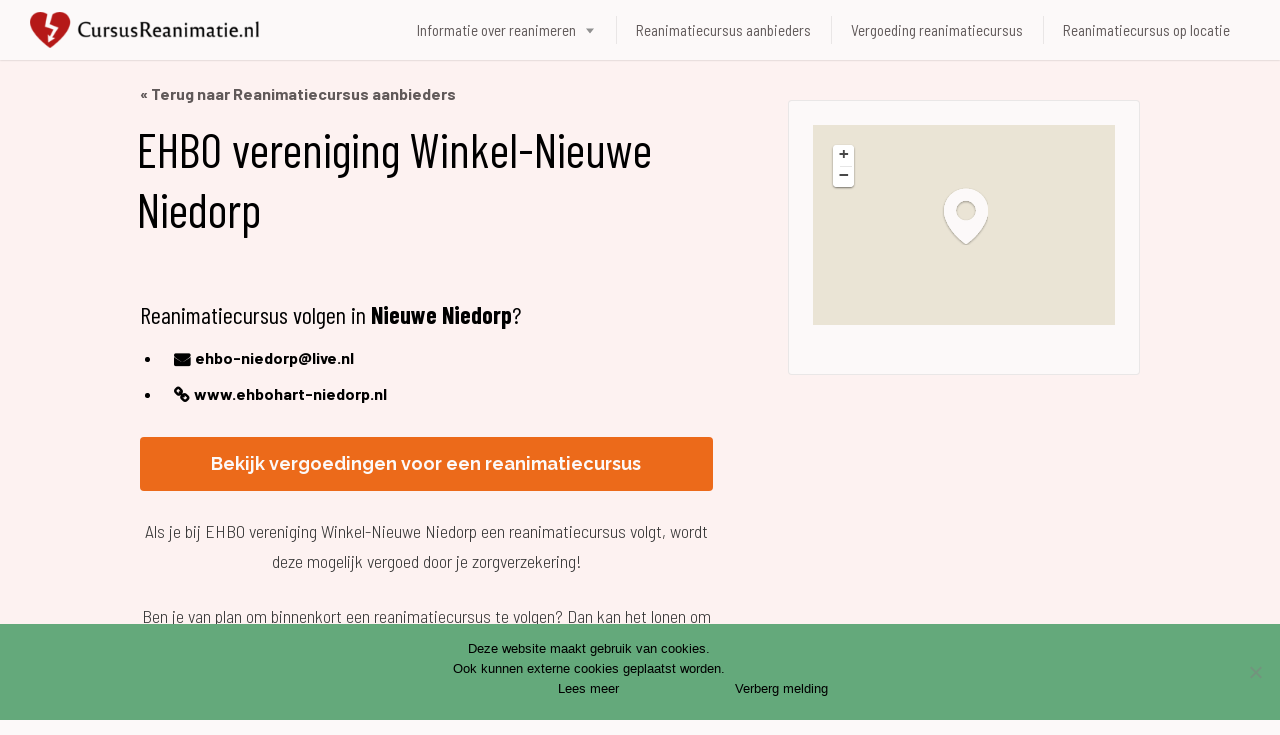

--- FILE ---
content_type: text/html; charset=UTF-8
request_url: https://cursusreanimatie.nl/reanimatiecursus/ehbo-vereniging-winkel-nieuwe-niedorp/
body_size: 18199
content:
<!DOCTYPE html><html
lang=nl-NL><head><meta
charset="UTF-8"><meta
name="viewport" content="width=device-width, initial-scale=1, user-scalable=no"><link
rel=profile href=http://gmpg.org/xfn/11><link
rel=pingback href=https://cursusreanimatie.nl/xmlrpc.php><link
href=https://fonts.googleapis.com rel=preconnect crossorigin><link
href=https://fonts.gstatic.com rel=preconnect crossorigin><meta
name='robots' content='index, follow, max-image-preview:large, max-snippet:-1, max-video-preview:-1'><title>EHBO vereniging Winkel-Nieuwe Niedorp reanimatiecursus - Cursus Reanimatie</title><meta
name="description" content="Reanimatiecursus volgen bij EHBO vereniging Winkel-Nieuwe Niedorp? Deze wordt mogelijk vergoed door je zorgverzekering!"><link
rel=canonical href=https://cursusreanimatie.nl/reanimatiecursus/ehbo-vereniging-winkel-nieuwe-niedorp/ ><meta
property="og:locale" content="nl_NL"><meta
property="og:type" content="article"><meta
property="og:title" content="EHBO vereniging Winkel-Nieuwe Niedorp reanimatiecursus - Cursus Reanimatie"><meta
property="og:description" content="Reanimatiecursus volgen bij EHBO vereniging Winkel-Nieuwe Niedorp? Deze wordt mogelijk vergoed door je zorgverzekering!"><meta
property="og:url" content="https://cursusreanimatie.nl/reanimatiecursus/ehbo-vereniging-winkel-nieuwe-niedorp/"><meta
property="og:site_name" content="Cursus Reanimatie"><meta
property="article:modified_time" content="2025-04-19T07:41:55+00:00"><meta
name="twitter:card" content="summary_large_image"> <script type=application/ld+json class=yoast-schema-graph>{"@context":"https://schema.org","@graph":[{"@type":"WebPage","@id":"https://cursusreanimatie.nl/reanimatiecursus/ehbo-vereniging-winkel-nieuwe-niedorp/","url":"https://cursusreanimatie.nl/reanimatiecursus/ehbo-vereniging-winkel-nieuwe-niedorp/","name":"EHBO vereniging Winkel-Nieuwe Niedorp reanimatiecursus - Cursus Reanimatie","isPartOf":{"@id":"https://cursusreanimatie.nl/#website"},"datePublished":"2016-11-14T15:46:12+00:00","dateModified":"2025-04-19T07:41:55+00:00","description":"Reanimatiecursus volgen bij EHBO vereniging Winkel-Nieuwe Niedorp? Deze wordt mogelijk vergoed door je zorgverzekering!","breadcrumb":{"@id":"https://cursusreanimatie.nl/reanimatiecursus/ehbo-vereniging-winkel-nieuwe-niedorp/#breadcrumb"},"inLanguage":"nl-NL","potentialAction":[{"@type":"ReadAction","target":["https://cursusreanimatie.nl/reanimatiecursus/ehbo-vereniging-winkel-nieuwe-niedorp/"]}]},{"@type":"BreadcrumbList","@id":"https://cursusreanimatie.nl/reanimatiecursus/ehbo-vereniging-winkel-nieuwe-niedorp/#breadcrumb","itemListElement":[{"@type":"ListItem","position":1,"name":"Home","item":"https://cursusreanimatie.nl/"},{"@type":"ListItem","position":2,"name":"Reanimatiepartners","item":"https://cursusreanimatie.nl/reanimatiecursus/"},{"@type":"ListItem","position":3,"name":"EHBO vereniging Winkel-Nieuwe Niedorp"}]},{"@type":"WebSite","@id":"https://cursusreanimatie.nl/#website","url":"https://cursusreanimatie.nl/","name":"Cursus Reanimatie","description":"Leren reanimeren kan iedereen","publisher":{"@id":"https://cursusreanimatie.nl/#organization"},"potentialAction":[{"@type":"SearchAction","target":{"@type":"EntryPoint","urlTemplate":"https://cursusreanimatie.nl/?s={search_term_string}"},"query-input":{"@type":"PropertyValueSpecification","valueRequired":true,"valueName":"search_term_string"}}],"inLanguage":"nl-NL"},{"@type":"Organization","@id":"https://cursusreanimatie.nl/#organization","name":"Cursus Reanimatie","url":"https://cursusreanimatie.nl/","logo":{"@type":"ImageObject","inLanguage":"nl-NL","@id":"https://cursusreanimatie.nl/#/schema/logo/image/","url":"https://cursusreanimatie.nl/wp-content/uploads/2022/12/logo-small.png","contentUrl":"https://cursusreanimatie.nl/wp-content/uploads/2022/12/logo-small.png","width":300,"height":47,"caption":"Cursus Reanimatie"},"image":{"@id":"https://cursusreanimatie.nl/#/schema/logo/image/"}}]}</script> <link
rel=dns-prefetch href=//cdnjs.cloudflare.com><link
rel=dns-prefetch href=//www.googletagmanager.com><link
rel=dns-prefetch href=//fonts.googleapis.com><link
rel=alternate type=application/rss+xml title="Cursus Reanimatie &raquo; feed" href=https://cursusreanimatie.nl/feed/ ><link
rel=alternate type=application/rss+xml title="Cursus Reanimatie &raquo; reactiesfeed" href=https://cursusreanimatie.nl/comments/feed/ ><link
rel=alternate type=application/rss+xml title="Cursus Reanimatie &raquo; EHBO vereniging Winkel-Nieuwe Niedorp reactiesfeed" href=https://cursusreanimatie.nl/reanimatiecursus/ehbo-vereniging-winkel-nieuwe-niedorp/feed/ > <script>/*<![CDATA[*/window._wpemojiSettings = {"baseUrl":"https:\/\/s.w.org\/images\/core\/emoji\/14.0.0\/72x72\/","ext":".png","svgUrl":"https:\/\/s.w.org\/images\/core\/emoji\/14.0.0\/svg\/","svgExt":".svg","source":{"concatemoji":"https:\/\/cursusreanimatie.nl\/wp-includes\/js\/wp-emoji-release.min.js?ver=6.4.7"}};
/*! This file is auto-generated */
!function(i,n){var o,s,e;function c(e){try{var t={supportTests:e,timestamp:(new Date).valueOf()};sessionStorage.setItem(o,JSON.stringify(t))}catch(e){}}function p(e,t,n){e.clearRect(0,0,e.canvas.width,e.canvas.height),e.fillText(t,0,0);var t=new Uint32Array(e.getImageData(0,0,e.canvas.width,e.canvas.height).data),r=(e.clearRect(0,0,e.canvas.width,e.canvas.height),e.fillText(n,0,0),new Uint32Array(e.getImageData(0,0,e.canvas.width,e.canvas.height).data));return t.every(function(e,t){return e===r[t]})}function u(e,t,n){switch(t){case"flag":return n(e,"\ud83c\udff3\ufe0f\u200d\u26a7\ufe0f","\ud83c\udff3\ufe0f\u200b\u26a7\ufe0f")?!1:!n(e,"\ud83c\uddfa\ud83c\uddf3","\ud83c\uddfa\u200b\ud83c\uddf3")&&!n(e,"\ud83c\udff4\udb40\udc67\udb40\udc62\udb40\udc65\udb40\udc6e\udb40\udc67\udb40\udc7f","\ud83c\udff4\u200b\udb40\udc67\u200b\udb40\udc62\u200b\udb40\udc65\u200b\udb40\udc6e\u200b\udb40\udc67\u200b\udb40\udc7f");case"emoji":return!n(e,"\ud83e\udef1\ud83c\udffb\u200d\ud83e\udef2\ud83c\udfff","\ud83e\udef1\ud83c\udffb\u200b\ud83e\udef2\ud83c\udfff")}return!1}function f(e,t,n){var r="undefined"!=typeof WorkerGlobalScope&&self instanceof WorkerGlobalScope?new OffscreenCanvas(300,150):i.createElement("canvas"),a=r.getContext("2d",{willReadFrequently:!0}),o=(a.textBaseline="top",a.font="600 32px Arial",{});return e.forEach(function(e){o[e]=t(a,e,n)}),o}function t(e){var t=i.createElement("script");t.src=e,t.defer=!0,i.head.appendChild(t)}"undefined"!=typeof Promise&&(o="wpEmojiSettingsSupports",s=["flag","emoji"],n.supports={everything:!0,everythingExceptFlag:!0},e=new Promise(function(e){i.addEventListener("DOMContentLoaded",e,{once:!0})}),new Promise(function(t){var n=function(){try{var e=JSON.parse(sessionStorage.getItem(o));if("object"==typeof e&&"number"==typeof e.timestamp&&(new Date).valueOf()<e.timestamp+604800&&"object"==typeof e.supportTests)return e.supportTests}catch(e){}return null}();if(!n){if("undefined"!=typeof Worker&&"undefined"!=typeof OffscreenCanvas&&"undefined"!=typeof URL&&URL.createObjectURL&&"undefined"!=typeof Blob)try{var e="postMessage("+f.toString()+"("+[JSON.stringify(s),u.toString(),p.toString()].join(",")+"));",r=new Blob([e],{type:"text/javascript"}),a=new Worker(URL.createObjectURL(r),{name:"wpTestEmojiSupports"});return void(a.onmessage=function(e){c(n=e.data),a.terminate(),t(n)})}catch(e){}c(n=f(s,u,p))}t(n)}).then(function(e){for(var t in e)n.supports[t]=e[t],n.supports.everything=n.supports.everything&&n.supports[t],"flag"!==t&&(n.supports.everythingExceptFlag=n.supports.everythingExceptFlag&&n.supports[t]);n.supports.everythingExceptFlag=n.supports.everythingExceptFlag&&!n.supports.flag,n.DOMReady=!1,n.readyCallback=function(){n.DOMReady=!0}}).then(function(){return e}).then(function(){var e;n.supports.everything||(n.readyCallback(),(e=n.source||{}).concatemoji?t(e.concatemoji):e.wpemoji&&e.twemoji&&(t(e.twemoji),t(e.wpemoji)))}))}((window,document),window._wpemojiSettings);/*]]>*/</script> <link
rel=stylesheet id=customify-font-stylesheet-0-css href='https://fonts.googleapis.com/css2?family=Orienta:ital,wght@0,400&#038;family=Barlow%20Semi%20Condensed:ital,wght@0,100;0,200;0,300;0,400;0,500;0,600;0,700;0,800;0,900;1,100;1,200;1,300;1,400;1,500;1,600;1,700;1,800;1,900&#038;family=Barlow:ital,wght@0,100;0,200;0,300;0,400;0,500;0,600;0,700;0,800;0,900;1,100;1,200;1,300;1,400;1,500;1,600;1,700;1,800;1,900&#038;family=Barlow%20Condensed:ital,wght@0,100;0,200;0,300;0,400;0,500;0,600;0,700;0,800;0,900;1,100;1,200;1,300;1,400;1,500;1,600;1,700;1,800;1,900&#038;family=Raleway:ital,wght@0,100;0,200;0,300;0,400;0,500;0,600;0,700;0,800;0,900;1,100;1,200;1,300;1,400;1,500;1,600;1,700;1,800;1,900&#038;display=swap' type=text/css media=all><style id=wp-emoji-styles-inline-css>img.wp-smiley, img.emoji {
		display: inline !important;
		border: none !important;
		box-shadow: none !important;
		height: 1em !important;
		width: 1em !important;
		margin: 0 0.07em !important;
		vertical-align: -0.1em !important;
		background: none !important;
		padding: 0 !important;
	}</style><link
rel=stylesheet href=https://cursusreanimatie.nl/wp-content/cache/minify/a5ff7.css media=all><style id=wp-block-library-inline-css>.has-sm-color-primary-color { color: #e92f2b !important; }.has-sm-color-primary-background-color { background-color: #e92f2b; }.has-sm-color-secondary-color { color: #ec6a1a !important; }.has-sm-color-secondary-background-color { background-color: #ec6a1a; }.has-sm-dark-primary-color { color: #161212 !important; }.has-sm-dark-primary-background-color { background-color: #161212; }.has-sm-dark-secondary-color { color: #2e1f1e !important; }.has-sm-dark-secondary-background-color { background-color: #2e1f1e; }.has-sm-dark-tertiary-color { color: #605959 !important; }.has-sm-dark-tertiary-background-color { background-color: #605959; }.has-sm-light-primary-color { color: #fcf9f9 !important; }.has-sm-light-primary-background-color { background-color: #fcf9f9; }.has-sm-light-secondary-color { color: #fdf2f1 !important; }.has-sm-light-secondary-background-color { background-color: #fdf2f1; }</style><style id=classic-theme-styles-inline-css>/*! This file is auto-generated */
.wp-block-button__link{color:#fff;background-color:#32373c;border-radius:9999px;box-shadow:none;text-decoration:none;padding:calc(.667em + 2px) calc(1.333em + 2px);font-size:1.125em}.wp-block-file__button{background:#32373c;color:#fff;text-decoration:none}</style><style id=global-styles-inline-css>/*<![CDATA[*/body{--wp--preset--color--black: #000000;--wp--preset--color--cyan-bluish-gray: #abb8c3;--wp--preset--color--white: #ffffff;--wp--preset--color--pale-pink: #f78da7;--wp--preset--color--vivid-red: #cf2e2e;--wp--preset--color--luminous-vivid-orange: #ff6900;--wp--preset--color--luminous-vivid-amber: #fcb900;--wp--preset--color--light-green-cyan: #7bdcb5;--wp--preset--color--vivid-green-cyan: #00d084;--wp--preset--color--pale-cyan-blue: #8ed1fc;--wp--preset--color--vivid-cyan-blue: #0693e3;--wp--preset--color--vivid-purple: #9b51e0;--wp--preset--gradient--vivid-cyan-blue-to-vivid-purple: linear-gradient(135deg,rgba(6,147,227,1) 0%,rgb(155,81,224) 100%);--wp--preset--gradient--light-green-cyan-to-vivid-green-cyan: linear-gradient(135deg,rgb(122,220,180) 0%,rgb(0,208,130) 100%);--wp--preset--gradient--luminous-vivid-amber-to-luminous-vivid-orange: linear-gradient(135deg,rgba(252,185,0,1) 0%,rgba(255,105,0,1) 100%);--wp--preset--gradient--luminous-vivid-orange-to-vivid-red: linear-gradient(135deg,rgba(255,105,0,1) 0%,rgb(207,46,46) 100%);--wp--preset--gradient--very-light-gray-to-cyan-bluish-gray: linear-gradient(135deg,rgb(238,238,238) 0%,rgb(169,184,195) 100%);--wp--preset--gradient--cool-to-warm-spectrum: linear-gradient(135deg,rgb(74,234,220) 0%,rgb(151,120,209) 20%,rgb(207,42,186) 40%,rgb(238,44,130) 60%,rgb(251,105,98) 80%,rgb(254,248,76) 100%);--wp--preset--gradient--blush-light-purple: linear-gradient(135deg,rgb(255,206,236) 0%,rgb(152,150,240) 100%);--wp--preset--gradient--blush-bordeaux: linear-gradient(135deg,rgb(254,205,165) 0%,rgb(254,45,45) 50%,rgb(107,0,62) 100%);--wp--preset--gradient--luminous-dusk: linear-gradient(135deg,rgb(255,203,112) 0%,rgb(199,81,192) 50%,rgb(65,88,208) 100%);--wp--preset--gradient--pale-ocean: linear-gradient(135deg,rgb(255,245,203) 0%,rgb(182,227,212) 50%,rgb(51,167,181) 100%);--wp--preset--gradient--electric-grass: linear-gradient(135deg,rgb(202,248,128) 0%,rgb(113,206,126) 100%);--wp--preset--gradient--midnight: linear-gradient(135deg,rgb(2,3,129) 0%,rgb(40,116,252) 100%);--wp--preset--font-size--small: 13px;--wp--preset--font-size--medium: 20px;--wp--preset--font-size--large: 36px;--wp--preset--font-size--x-large: 42px;--wp--preset--spacing--20: 0.44rem;--wp--preset--spacing--30: 0.67rem;--wp--preset--spacing--40: 1rem;--wp--preset--spacing--50: 1.5rem;--wp--preset--spacing--60: 2.25rem;--wp--preset--spacing--70: 3.38rem;--wp--preset--spacing--80: 5.06rem;--wp--preset--shadow--natural: 6px 6px 9px rgba(0, 0, 0, 0.2);--wp--preset--shadow--deep: 12px 12px 50px rgba(0, 0, 0, 0.4);--wp--preset--shadow--sharp: 6px 6px 0px rgba(0, 0, 0, 0.2);--wp--preset--shadow--outlined: 6px 6px 0px -3px rgba(255, 255, 255, 1), 6px 6px rgba(0, 0, 0, 1);--wp--preset--shadow--crisp: 6px 6px 0px rgba(0, 0, 0, 1);}:where(.is-layout-flex){gap: 0.5em;}:where(.is-layout-grid){gap: 0.5em;}body .is-layout-flow > .alignleft{float: left;margin-inline-start: 0;margin-inline-end: 2em;}body .is-layout-flow > .alignright{float: right;margin-inline-start: 2em;margin-inline-end: 0;}body .is-layout-flow > .aligncenter{margin-left: auto !important;margin-right: auto !important;}body .is-layout-constrained > .alignleft{float: left;margin-inline-start: 0;margin-inline-end: 2em;}body .is-layout-constrained > .alignright{float: right;margin-inline-start: 2em;margin-inline-end: 0;}body .is-layout-constrained > .aligncenter{margin-left: auto !important;margin-right: auto !important;}body .is-layout-constrained > :where(:not(.alignleft):not(.alignright):not(.alignfull)){max-width: var(--wp--style--global--content-size);margin-left: auto !important;margin-right: auto !important;}body .is-layout-constrained > .alignwide{max-width: var(--wp--style--global--wide-size);}body .is-layout-flex{display: flex;}body .is-layout-flex{flex-wrap: wrap;align-items: center;}body .is-layout-flex > *{margin: 0;}body .is-layout-grid{display: grid;}body .is-layout-grid > *{margin: 0;}:where(.wp-block-columns.is-layout-flex){gap: 2em;}:where(.wp-block-columns.is-layout-grid){gap: 2em;}:where(.wp-block-post-template.is-layout-flex){gap: 1.25em;}:where(.wp-block-post-template.is-layout-grid){gap: 1.25em;}.has-black-color{color: var(--wp--preset--color--black) !important;}.has-cyan-bluish-gray-color{color: var(--wp--preset--color--cyan-bluish-gray) !important;}.has-white-color{color: var(--wp--preset--color--white) !important;}.has-pale-pink-color{color: var(--wp--preset--color--pale-pink) !important;}.has-vivid-red-color{color: var(--wp--preset--color--vivid-red) !important;}.has-luminous-vivid-orange-color{color: var(--wp--preset--color--luminous-vivid-orange) !important;}.has-luminous-vivid-amber-color{color: var(--wp--preset--color--luminous-vivid-amber) !important;}.has-light-green-cyan-color{color: var(--wp--preset--color--light-green-cyan) !important;}.has-vivid-green-cyan-color{color: var(--wp--preset--color--vivid-green-cyan) !important;}.has-pale-cyan-blue-color{color: var(--wp--preset--color--pale-cyan-blue) !important;}.has-vivid-cyan-blue-color{color: var(--wp--preset--color--vivid-cyan-blue) !important;}.has-vivid-purple-color{color: var(--wp--preset--color--vivid-purple) !important;}.has-black-background-color{background-color: var(--wp--preset--color--black) !important;}.has-cyan-bluish-gray-background-color{background-color: var(--wp--preset--color--cyan-bluish-gray) !important;}.has-white-background-color{background-color: var(--wp--preset--color--white) !important;}.has-pale-pink-background-color{background-color: var(--wp--preset--color--pale-pink) !important;}.has-vivid-red-background-color{background-color: var(--wp--preset--color--vivid-red) !important;}.has-luminous-vivid-orange-background-color{background-color: var(--wp--preset--color--luminous-vivid-orange) !important;}.has-luminous-vivid-amber-background-color{background-color: var(--wp--preset--color--luminous-vivid-amber) !important;}.has-light-green-cyan-background-color{background-color: var(--wp--preset--color--light-green-cyan) !important;}.has-vivid-green-cyan-background-color{background-color: var(--wp--preset--color--vivid-green-cyan) !important;}.has-pale-cyan-blue-background-color{background-color: var(--wp--preset--color--pale-cyan-blue) !important;}.has-vivid-cyan-blue-background-color{background-color: var(--wp--preset--color--vivid-cyan-blue) !important;}.has-vivid-purple-background-color{background-color: var(--wp--preset--color--vivid-purple) !important;}.has-black-border-color{border-color: var(--wp--preset--color--black) !important;}.has-cyan-bluish-gray-border-color{border-color: var(--wp--preset--color--cyan-bluish-gray) !important;}.has-white-border-color{border-color: var(--wp--preset--color--white) !important;}.has-pale-pink-border-color{border-color: var(--wp--preset--color--pale-pink) !important;}.has-vivid-red-border-color{border-color: var(--wp--preset--color--vivid-red) !important;}.has-luminous-vivid-orange-border-color{border-color: var(--wp--preset--color--luminous-vivid-orange) !important;}.has-luminous-vivid-amber-border-color{border-color: var(--wp--preset--color--luminous-vivid-amber) !important;}.has-light-green-cyan-border-color{border-color: var(--wp--preset--color--light-green-cyan) !important;}.has-vivid-green-cyan-border-color{border-color: var(--wp--preset--color--vivid-green-cyan) !important;}.has-pale-cyan-blue-border-color{border-color: var(--wp--preset--color--pale-cyan-blue) !important;}.has-vivid-cyan-blue-border-color{border-color: var(--wp--preset--color--vivid-cyan-blue) !important;}.has-vivid-purple-border-color{border-color: var(--wp--preset--color--vivid-purple) !important;}.has-vivid-cyan-blue-to-vivid-purple-gradient-background{background: var(--wp--preset--gradient--vivid-cyan-blue-to-vivid-purple) !important;}.has-light-green-cyan-to-vivid-green-cyan-gradient-background{background: var(--wp--preset--gradient--light-green-cyan-to-vivid-green-cyan) !important;}.has-luminous-vivid-amber-to-luminous-vivid-orange-gradient-background{background: var(--wp--preset--gradient--luminous-vivid-amber-to-luminous-vivid-orange) !important;}.has-luminous-vivid-orange-to-vivid-red-gradient-background{background: var(--wp--preset--gradient--luminous-vivid-orange-to-vivid-red) !important;}.has-very-light-gray-to-cyan-bluish-gray-gradient-background{background: var(--wp--preset--gradient--very-light-gray-to-cyan-bluish-gray) !important;}.has-cool-to-warm-spectrum-gradient-background{background: var(--wp--preset--gradient--cool-to-warm-spectrum) !important;}.has-blush-light-purple-gradient-background{background: var(--wp--preset--gradient--blush-light-purple) !important;}.has-blush-bordeaux-gradient-background{background: var(--wp--preset--gradient--blush-bordeaux) !important;}.has-luminous-dusk-gradient-background{background: var(--wp--preset--gradient--luminous-dusk) !important;}.has-pale-ocean-gradient-background{background: var(--wp--preset--gradient--pale-ocean) !important;}.has-electric-grass-gradient-background{background: var(--wp--preset--gradient--electric-grass) !important;}.has-midnight-gradient-background{background: var(--wp--preset--gradient--midnight) !important;}.has-small-font-size{font-size: var(--wp--preset--font-size--small) !important;}.has-medium-font-size{font-size: var(--wp--preset--font-size--medium) !important;}.has-large-font-size{font-size: var(--wp--preset--font-size--large) !important;}.has-x-large-font-size{font-size: var(--wp--preset--font-size--x-large) !important;}
.wp-block-navigation a:where(:not(.wp-element-button)){color: inherit;}
:where(.wp-block-post-template.is-layout-flex){gap: 1.25em;}:where(.wp-block-post-template.is-layout-grid){gap: 1.25em;}
:where(.wp-block-columns.is-layout-flex){gap: 2em;}:where(.wp-block-columns.is-layout-grid){gap: 2em;}
.wp-block-pullquote{font-size: 1.5em;line-height: 1.6;}/*]]>*/</style><link
rel=stylesheet href=https://cursusreanimatie.nl/wp-content/cache/minify/204db.css media=all><link
rel=stylesheet id=select2-css href=//cdnjs.cloudflare.com/ajax/libs/select2/4.0.5/css/select2.min.css type=text/css media=all><link
rel=stylesheet href=https://cursusreanimatie.nl/wp-content/cache/minify/a805f.css media=all> <script id=cookie-notice-front-js-before>var cnArgs = {"ajaxUrl":"https:\/\/cursusreanimatie.nl\/wp-admin\/admin-ajax.php","nonce":"80d2394a06","hideEffect":"slide","position":"bottom","onScroll":true,"onScrollOffset":250,"onClick":false,"cookieName":"cookie_notice_accepted","cookieTime":2147483647,"cookieTimeRejected":2592000,"globalCookie":false,"redirection":false,"cache":true,"revokeCookies":false,"revokeCookiesOpt":"automatic"};</script> <script src=https://cursusreanimatie.nl/wp-content/cache/minify/c9d03.js></script> <script src="//cdnjs.cloudflare.com/ajax/libs/gsap/1.18.5/TweenLite.min.js?ver=6.4.7" id=tween-lite-js></script> <script src="//cdnjs.cloudflare.com/ajax/libs/gsap/1.18.5/plugins/ScrollToPlugin.min.js?ver=6.4.7" id=scroll-to-plugin-js></script> <script src="//cdnjs.cloudflare.com/ajax/libs/gsap/1.18.5/plugins/CSSPlugin.min.js?ver=6.4.7" id=cssplugin-js></script>  <script src="https://www.googletagmanager.com/gtag/js?id=G-S9LS0JD0YT" id=google_gtagjs-js async></script> <script id=google_gtagjs-js-after>window.dataLayer = window.dataLayer || [];function gtag(){dataLayer.push(arguments);}
gtag('set', 'linker', {"domains":["cursusreanimatie.nl"]} );
gtag("js", new Date());
gtag("set", "developer_id.dZTNiMT", true);
gtag("config", "G-S9LS0JD0YT");</script> <link
rel=https://api.w.org/ href=https://cursusreanimatie.nl/wp-json/ ><link
rel=EditURI type=application/rsd+xml title=RSD href=https://cursusreanimatie.nl/xmlrpc.php?rsd><meta
name="generator" content="WordPress 6.4.7"><link
rel=shortlink href='https://cursusreanimatie.nl/?p=11615'><link
rel=alternate type=application/json+oembed href="https://cursusreanimatie.nl/wp-json/oembed/1.0/embed?url=https%3A%2F%2Fcursusreanimatie.nl%2Freanimatiecursus%2Fehbo-vereniging-winkel-nieuwe-niedorp%2F"><link
rel=alternate type=text/xml+oembed href="https://cursusreanimatie.nl/wp-json/oembed/1.0/embed?url=https%3A%2F%2Fcursusreanimatie.nl%2Freanimatiecursus%2Fehbo-vereniging-winkel-nieuwe-niedorp%2F&#038;format=xml"><meta
name="generator" content="Site Kit by Google 1.119.0"><script data-ad-client=ca-pub-9141667905805131 async src=https://pagead2.googlesyndication.com/pagead/js/adsbygoogle.js></script><link
rel=icon href=https://cursusreanimatie.nl/wp-content/uploads/2020/12/cropped-android-chrome-512x512-1-32x32.png sizes=32x32><link
rel=icon href=https://cursusreanimatie.nl/wp-content/uploads/2020/12/cropped-android-chrome-512x512-1-192x192.png sizes=192x192><link
rel=apple-touch-icon href=https://cursusreanimatie.nl/wp-content/uploads/2020/12/cropped-android-chrome-512x512-1-180x180.png><meta
name="msapplication-TileImage" content="https://cursusreanimatie.nl/wp-content/uploads/2020/12/cropped-android-chrome-512x512-1-270x270.png"><style id=customify_output_style>/*<![CDATA[*/:root { --sm-color-primary: #e03834; }
:root { --sm-color-secondary: #e46c22; }
:root { --sm-color-tertiary: #e0ba34; }
:root { --sm-dark-primary: #241e1e; }
:root { --sm-dark-secondary: #4d3332; }
:root { --sm-dark-tertiary: #9e9696; }
:root { --sm-light-primary: #faf5f5; }
:root { --sm-light-secondary: #fce9e8; }
:root { --sm-light-tertiary: #f5f3ed; }
.site-branding img{max-height: 36px}.section-wrap { max-width: 1100px; }
.single:not(.single-job_listing) .header-content,
 .single:not(.single-job_listing) .entry-content,
 .single:not(.single-job_listing) .entry-footer,
 .single:not(.single-job_listing) .comments-area,
 .single:not(.single-job_listing) .post-navigation,
 .page .header-content,
 body:not(.single):not(.woocommerce-checkout):not(.page-template-full_width) .entry-content,
 .page .entry-footer,
 .page .comments-area,
 .page .post-navigation,
 .secondary-menu,
 .error404 .header-content, .error404 .entry-content,
 .search-no-results .header-content, .search-no-results .entry-content,
 .upsells, .related { max-width: 1100px; }
.bar, .bar--fixed, .site-header,
 .primary-menu ul .children, ul.primary-menu .sub-menu, .search-suggestions-menu,
 .search-suggestions-menu .sub-menu,
 .site-header .search-form .search-field,
 .site-header .search-form.is--active,
 .search_jobs--frontpage .chosen-container .chosen-results,
 .header-facet-wrapper .facet-wrapper input, .header-facet-wrapper .facet-wrapper select { background-color: #fcf9f9; }
ul.primary-menu > .menu-item.menu-item-has-children > .sub-menu:before,
 .site-header .search-suggestions-menu:before { border-top-color: #fcf9f9; }
.site-header .site-title,
 .menu-trigger, .search-trigger--mobile { color: #161212; }
.search-form .search-field,
 .search-form .search-submit { color: #161212; }
.header--transparent .primary-menu ul .children a,
 .primary-menu ul .header--transparent .children a,
 .header--transparent ul.primary-menu .sub-menu a,
 ul.primary-menu .header--transparent .sub-menu a,
 div.sd-social.sd-social .inner a span { color: #605959; }
.primary-menu ul a, ul.primary-menu a, .menu-wrapper a,
 .primary-menu ul .page_item a,
 ul.primary-menu .menu-item a,
 .primary-menu ul .page_item_has_children > a,
 ul.primary-menu .menu-item-has-children > a { color: #605959; }
.sub-menu .primary-menu ul .page_item_has_children:after,
 .primary-menu ul .sub-menu .page_item_has_children:after,
 .sub-menu ul.primary-menu .menu-item-has-children:after,
 ul.primary-menu .sub-menu .menu-item-has-children:after,
 .primary-menu ul .page_item_has_children:after,
 ul.primary-menu .menu-item-has-children:after,
 .primary-menu ul > .cta.page_item:after,
 ul.primary-menu > .cta.menu-item:after { border-top-color: #605959; }
.primary-menu.primary-menu ul .page_item_has_children:hover:after,
 ul.primary-menu.primary-menu .menu-item-has-children:hover:after,
 .hover.menu-item-has-children > a:after, .hover.page_item_has_children > a:after,
 .page-template-front_page .is--active .search-field-wrapper:after { border-top-color: #e92f2b; }
.search-suggestions-menu .menu-item-has-children:hover:after { border-left-color: #e92f2b; }
.primary-menu > ul li:hover > a, ul.primary-menu li:hover > a,
 .search-suggestions-menu li:hover > a,
 .header--transparent .primary-menu ul .page_item_has_children:hover > a,
 .header--transparent .primary-menu ul .page_item:hover > a,
 .header--transparent ul.primary-menu .menu-item-has-children:hover > a,
 .header--transparent ul.primary-menu .menu-item:hover > a,
 .page-listings .select2-results .select2-results__options .select2-results__option:hover,
 .page-listings .select2-container--default .select2-results__option--highlighted[aria-selected]:not(:first-child) { color: #e92f2b; }
.page-template-front_page .search-suggestions-menu > .menu-item:hover > a,
 .search_jobs--frontpage .chosen-container .chosen-results li:hover,
 .select2-results .select2-results__options .select2-results__option:hover,
 .select2-container--default .select2-results__option--highlighted[aria-selected]:not(:first-child) { background-color: #e92f2b; }
html, .mce-content-body, .job_filters, .page-package-selection .hentry.hentry, .single-job_listing .entry-header:before,
 .listing-sidebar--main .widget:not(.widget_listing_tags):not(.widget_listing_actions):not(.widget_listing_comments),
 .listing-sidebar--top .widget,
 .listing-sidebar--bottom,
 .listing-sidebar--main .comment-respond,
 .page-add-listing .entry-content,
 .page-add-listing fieldset:first-child,
 .woocommerce-account:not(.logged-in) .entry-content .woocommerce form,
 .post-password-form,
 .page-listings div.job_listings .load_more_jobs strong,
 body.registration .entry-content,
 .search-form .search_jobs--frontpage .search-field,
 .search_jobs select,
 .chosen-container-multi .chosen-choices,
 .chosen-container-single .chosen-single,
 .select2-drop,
 .chosen-container .chosen-drop,
 .chosen-container .chosen-results li.no-results,
 
 input, 
 select, 
 textarea, 
 .select2-container--default .select2-selection--single .select2-selection__rendered, 
 .select2-container--default .select2-selection--multiple .select2-selection__rendered, 
 #page .nf-form-cont textarea, 
 #page .nf-form-cont input:not([type="button"]):not([type="submit"]), 
 #page .nf-form-cont .listmultiselect-wrap select, 
 #page .nf-form-cont .list-select-wrap select, 
 #page .nf-form-cont .listcountry-wrap select, 
 #page .wpforms-form input[type=date], 
 #page .wpforms-form input[type=datetime], 
 #page .wpforms-form input[type=datetime-local], 
 #page .wpforms-form input[type=email], 
 #page .wpforms-form input[type=month], 
 #page .wpforms-form input[type=number], 
 #page .wpforms-form input[type=password], 
 #page .wpforms-form input[type=range], 
 #page .wpforms-form input[type=search], 
 #page .wpforms-form input[type=tel], 
 #page .wpforms-form input[type=text], 
 #page .wpforms-form input[type=time], 
 #page .wpforms-form input[type=url], 
 #page .wpforms-form input[type=week], 
 #page .wpforms-form select, 
 #page .wpforms-form textarea,
 .description_tooltip,
 .description_tooltip:after,
 .woocommerce-account.logged-in .myaccount, 
 .woocommerce-account.logged-in .myaccount:after,
 .entry-content table:not(.cart-totals):not(.ui-datepicker-calendar),
 #job-manager-job-dashboard table,
 .search_jobs--frontpage input,
 .search_jobs--frontpage .chosen-single,
 .search_jobs--frontpage-facetwp.search_jobs--frontpage select,
 .search_jobs--frontpage-facetwp .facetwp-facet,
 .toggle-hidden-facets,
 .myflex.no-map .search_jobs,
 .tooltip, .action--share div.sharedaddy,
 .listing-sidebar--secondary .widget_search form input[type="text"],
 .select2-results__options,
 .select2-container--default .select2-selection--single,
 .select2-container--default .select2-selection--multiple .select2-selection__rendered,
 .job-manager-form .select2-selection--multiple,
 
 .lwa-modal,
 #content nav.job-manager-pagination ul li > a:hover,
 
 ul.job-dashboard-actions a, 
 ul.job-manager-bookmark-actions a, 
 .woocommerce-account.logged-in .woocommerce a.button, 
 .woocommerce-account.logged-in a.edit, 
 
 input[type="submit"].secondary, 
 button[type="submit"].secondary,
 
 .page-add-listing .select2-container--default .select2-selection--multiple .select2-selection__choice, 
 .page-listings .select2-container--default .select2-selection--multiple .select2-selection__choice, 
 .post-type-archive-job_listing .select2-container--default .select2-selection--multiple .select2-selection__choice,
 
 div.wpforms-container-full .wpforms-form input[type=checkbox], 
 div.wpforms-container-full .wpforms-form input[type=radio],
 
 .woocommerce-checkout-payment { background-color: #fcf9f9; }
.chosen-container-multi .chosen-choices li.search-field input[type=text], 
 .page-add-listing .select2-container .select2-search--inline .select2-search__field{background-color: #fcf9f9 !important }.lwa-form .button-arrow:after { border-left-color: #fcf9f9; }
.uploader-btn .spacer:after,
 .tooltip:before,
 .action--share div.sharedaddy:before { border-top-color: #fcf9f9; }
.widget_listing_comments #add_post_rating:not(:empty):before,
 .uploader-btn .spacer:after { border-right-color: #fcf9f9; }
.page-template-front_page .search_jobs--frontpage .search-submit,
 .primary-menu.secondary-menu > ul > li,
 ul.primary-menu.secondary-menu > li,
 ul.primary-menu.secondary-menu .hover.menu-item-has-children,
 .primary-menu.secondary-menu > ul > li:hover,
 ul.primary-menu.secondary-menu > li:hover
 .lwa-form button[type="submit"],
 .btn,
 input[type="submit"],
 button[type="submit"],
 .page-template-front_page .search_jobs--frontpage .search-submit,
 .job-manager-form fieldset .job-manager-uploaded-files .job-manager-uploaded-file .job-manager-uploaded-file-preview a,
 .woocommerce-account:not(.logged-in) .woocommerce form.login input[type="submit"],
 body.registration .entry-content #buddypress .standard-form input#signup_submit[type="submit"],
 .woocommerce .button,
 .woocommerce-message > a,
 .fwp-load-more,
 .card__featured-tag,
 .product .product__tag,
 .entry-content .woocommerce a.button, .woocommerce .entry-content a.button, .entry-content .woocommerce-message > a,
 .entry-content a.btn:hover, .entry-content .page-template-front_page .search_jobs--frontpage a.search-submit:hover,
 .page-template-front_page .search_jobs--frontpage .entry-content a.search-submit,
 .page-template-front_page .search_jobs--frontpage .entry-content a.search-submit:hover,
 .entry-content a.btn,
 .entry-content .page-template-front_page .search_jobs--frontpage a.search-submit,
 .entry-content .job-manager-form fieldset .job-manager-uploaded-files .job-manager-uploaded-file .job-manager-uploaded-file-preview a,
 .job-manager-form fieldset .job-manager-uploaded-files .job-manager-uploaded-file .job-manager-uploaded-file-preview .entry-content a,
 .job-manager-form fieldset .job-manager-uploaded-files .job-manager-uploaded-file .job-manager-uploaded-file-preview .entry-content a:hover,
 .entry-content .job-manager-form fieldset .job-manager-uploaded-files .job-manager-uploaded-file .job-manager-uploaded-file-preview a:hover,
 .entry-content .woocommerce a.button:hover, .woocommerce .entry-content a.button:hover,
 .entry-content .woocommerce-message > a:hover,
 .action--favorite.bookmarked .action__icon[class],
 .wp-job-manager-bookmarks-form[class].has-bookmark .action__icon[class],
 .listing-sidebar--secondary .widget_shopping_cart_content .woocommerce-mini-cart__buttons a,
 .listing-sidebar--secondary .widget_shopping_cart_content .woocommerce-mini-cart__buttons a:hover,
 
 #page .nf-form-cont button, 
 #page .nf-form-cont input[type=button], 
 #page .nf-form-cont input[type=submit], 
 #page .wpforms-form input[type=submit], 
 #page .wpforms-form button[type=submit], 
 #page .wpforms-form .wpforms-page-button { color: #fcf9f9; }
.front-page-section:nth-child(2n),
 .blog, .archive, .woocommerce.archive,
 .page-header, .page-header-background,
 .single:not(.single-job_listing) .entry-featured, .page .entry-featured,
 .error404 .entry-header, .search-no-results .entry-header,
 .single-job_listing,
 .page-add-listing .hentry,
 .job_filters .showing_jobs,
 .job_listing_packages,
 .page-listings,
 .tax-job_listing_category,
 .tax-job_listing_tag,
 .single-action-buttons .action__icon,
 .woocommerce-account:not(.logged-in) .site-content,
 .woocommerce-account:not(.logged-in) .entry-content,
 .mobile-buttons, .tabs.wc-tabs,
 .woocommerce-cart,
 .woocommerce-checkout,
 body.registration,
 .woocommerce-account.logged-in .page,
 .page-job-dashboard,
 .page-my-bookmarks,
 .page-add-listing .hentry,
 .page-job-dashboard .hentry,
 .facetwp-pager .facetwp-pager-label,
 .facetwp-pager a.active,
 .facetwp-pager a.active:hover,
 .widgets_area .front-page-section:nth-child(odd) .product_list_widget li,
 .widgets_area .job_listings .job_listing > a:hover,
 .widgets_area .job_listings .job_listing.job_position_featured > a,
 .widgets_area .job_listings .job_listing.job_position_featured > a:hover,
 .listing-sidebar--main .product_list_widget li,
 .listing-sidebar--main .job_listings .job_listing > a:hover,
 .listing-sidebar--main .job_listings .job_listing.job_position_featured > a:hover,
 .listing-sidebar--main .job_listings .job_listing.job_position_featured > a,
 .listing-sidebar--secondary .product_list_widget li,
 .listing-sidebar--secondary .job_listings .job_listing > a:hover,
 .listing-sidebar--secondary .job_listings .job_listing.job_position_featured > a:hover,
 .listing-sidebar--secondary .job_listings .job_listing.job_position_featured > a,
 
 input[type="submit"].secondary:hover, 
 button[type="submit"].secondary:hover { background-color: #fdf2f1; }
.job_listing_packages { background-color: #fdf2f1; }
.page-title,
 .widget_title--frontpage,
 .single:not(.single-job_listing) .entry-title, .page .entry-title,
 .card__title.card__title,
 .card__title.card__title a,
 .package__price,
 .product .card__title.card__title,
 h1, h2, h3, h4, h5, h6,
 .results,
 .intro,
 .listing-sidebar .widget_sidebar_title { color: #000000; }
.widget_subtitle--frontpage { color: #605959; }
.entry-content a:hover, 
 .comment-content a:hover,
 #page .nf-form-cont .nf-field label, 
 #page .wpforms-form .wpforms-field-label, 
 label, 
 html,
 .widget--footer .search-form .search-field,
 .entry-content a.listing-contact,
 .single-action-buttons .action__text, .single-action-buttons .action__text--mobile,
 div.sd-social.sd-social > div.sd-content.sd-content ul li > a span,
 .listing-sidebar,
 .widget_listing_content,
 .widget_listing_comments h3.pixrating_title,
 .widget_listing_sidebar_categories .category-text,
 .widget_listing_tags .tag__text,
 ol.comment-list .fn,
 ol.comment-list .fn a,
 ol.comment-list .comment-content,
 ol.comment-list .reply,
 .comment-respond label,
 .page-template-front_page .search-form .search-field,
 .woocommerce-account:not(.logged-in) .woocommerce form.login .form-row .required,
 .mobile-buttons .btn--view, .search_jobs--frontpage .chosen-container .chosen-results li,
 .entry-content_wrapper .widget-area--post .widget_subtitle,
 .entry-content table:not(.cart-totals):not(.ui-datepicker-calendar) td a:not([class*="job-dashboard-action"]),
 #job-manager-job-dashboard table td a:not([class*="job-dashboard-action"]),
 
 .widgets_area .product_list_widget li a .product-title,
 .widgets_area .widget_shopping_cart_content .woocommerce-mini-cart .woocommerce-mini-cart-item a:nth-of-type(2) .card__content,
 .widgets_area .widget_shopping_cart_content .woocommerce-mini-cart__total,
 .widgets_area .job_listings .content .meta .job-type:hover,
 .widgets_area .widget_shopping_cart_content .woocommerce-mini-cart__buttons a,
 
 .listing-sidebar--main .product_list_widget li a .product-title,
 .listing-sidebar--main .widget_shopping_cart_content .woocommerce-mini-cart .woocommerce-mini-cart-item a:nth-of-type(2) .card__content,
 .listing-sidebar--main .widget_shopping_cart_content .woocommerce-mini-cart__total,
 .listing-sidebar--main .job_listings .content .meta .job-type:hover,
 
 .listing-sidebar--secondary .product_list_widget li a .product-title,
 .listing-sidebar--secondary .widget_shopping_cart_content .woocommerce-mini-cart .woocommerce-mini-cart-item a:nth-of-type(2) .card__content,
 .listing-sidebar--secondary .widget_shopping_cart_content .woocommerce-mini-cart__total,
 .listing-sidebar--secondary .job_listings .content .meta .job-type:hover,
 
 .btn--apply-coupon.btn--apply-coupon,
 input.btn--update-cart[type="submit"],
 .select2-container--default .select2-results__option--highlighted:first-child,
 
 .lwa-modal label,
 
 ul.job-dashboard-actions a:hover, 
 ul.job-manager-bookmark-actions a:hover, 
 .woocommerce-account.logged-in .woocommerce a.button:hover, 
 .woocommerce-account.logged-in a.edit:hover, 
 ul.job-dashboard-actions a:focus, 
 ul.job-manager-bookmark-actions a:focus, 
 .woocommerce-account.logged-in .woocommerce a.button:focus, 
 .woocommerce-account.logged-in a.edit:focus,
 
 input[type="submit"].secondary:hover, 
 button[type="submit"].secondary:hover,
 
 div.wpforms-container-full .wpforms-form input[type=date], 
 div.wpforms-container-full .wpforms-form input[type=datetime], 
 div.wpforms-container-full .wpforms-form input[type=datetime-local], 
 div.wpforms-container-full .wpforms-form input[type=email], 
 div.wpforms-container-full .wpforms-form input[type=month], 
 div.wpforms-container-full .wpforms-form input[type=number], 
 div.wpforms-container-full .wpforms-form input[type=password], 
 div.wpforms-container-full .wpforms-form input[type=range], 
 div.wpforms-container-full .wpforms-form input[type=search], 
 div.wpforms-container-full .wpforms-form input[type=tel], 
 div.wpforms-container-full .wpforms-form input[type=text], 
 div.wpforms-container-full .wpforms-form input[type=time], 
 div.wpforms-container-full .wpforms-form input[type=url], 
 div.wpforms-container-full .wpforms-form input[type=week], 
 div.wpforms-container-full .wpforms-form select, 
 div.wpforms-container-full .wpforms-form textarea { color: #000000; }
input[type=date], 
 input[type=datetime], 
 input[type=datetime-local], 
 input[type=email], 
 input[type=month], 
 input[type=number], 
 input[type=password], 
 input[type=range], 
 input[type=search], 
 input[type=tel], 
 input[type=text], 
 input[type=time], 
 input[type=url], 
 input[type=week],
 input[type="checkbox"],
 input[type="checkbox"]:focus,
 .package__btn.package__btn:hover,
 .facetwp-checkbox.facetwp-checkbox:hover:after,
 .facetwp-checkbox.facetwp-checkbox.checked:after,
 select, 
 textarea, 
 .select2-container--default .select2-selection--single .select2-selection__rendered, 
 .select2-container--default .select2-selection--multiple .select2-selection__rendered, 
 #page .nf-form-cont textarea, 
 #page .nf-form-cont input:not([type="button"]):not([type="submit"]), 
 #page .nf-form-cont .listmultiselect-wrap select, 
 #page .nf-form-cont .list-select-wrap select, 
 #page .nf-form-cont .listcountry-wrap select, 
 #page .wpforms-form input[type=date], 
 #page .wpforms-form input[type=datetime], 
 #page .wpforms-form input[type=datetime-local], 
 #page .wpforms-form input[type=email], 
 #page .wpforms-form input[type=month], 
 #page .wpforms-form input[type=number], 
 #page .wpforms-form input[type=password], 
 #page .wpforms-form input[type=range], 
 #page .wpforms-form input[type=search], 
 #page .wpforms-form input[type=tel], 
 #page .wpforms-form input[type=text], 
 #page .wpforms-form input[type=time], 
 #page .wpforms-form input[type=url], 
 #page .wpforms-form input[type=week], 
 #page .wpforms-form select, 
 #page .wpforms-form textarea,
 #page .wpforms-form input[type="checkbox"],
 #page .wpforms-form input[type="checkbox"]:focus{border-color: #00000033 }ul.primary-menu > .menu-item.menu-item-has-children > .sub-menu:after,
 .description_tooltip:after{border-top-color: #00000033 }.description_tooltip.left:after{border-right-color: #00000033 }.description_tooltip.right:after,
 .uploader-btn .spacer:after{border-left-color: #00000033 }.uploader-btn .spacer:after{border-bottom-color: #00000033 }.btn:hover,
 input[type="submit"]:hover,
 button[type="submit"]:hover,
 .page-template-front_page .search_jobs--frontpage .search-submit:hover,
 .lwa-form button[type="submit"]:hover,
 .job-manager-form fieldset .job-manager-uploaded-files .job-manager-uploaded-file .job-manager-uploaded-file-preview a:hover,
 .woocommerce-account:not(.logged-in) .woocommerce form.login input[type="submit"]:hover,
 body.registration .entry-content #buddypress .standard-form input#signup_submit[type="submit"]:hover,
 .woocommerce .button:hover,
 .woocommerce-message > a:hover,
 .fwp-load-more:hover,
 .btn:focus,
 input[type="submit"]:focus,
 button[type="submit"]:focus,
 .page-template-front_page .search_jobs--frontpage .search-submit:focus,
 .job-manager-form fieldset .job-manager-uploaded-files .job-manager-uploaded-file .job-manager-uploaded-file-preview a:focus,
 .woocommerce-account:not(.logged-in) .woocommerce form.login input[type="submit"]:focus,
 body.registration .entry-content #buddypress .standard-form input#signup_submit[type="submit"]:focus,
 .woocommerce .button:focus, 
 .woocommerce-message > a:focus,
 .fwp-load-more:focus,
 
 #page .nf-form-cont button:hover, 
 #page .nf-form-cont input[type=button]:hover, 
 #page .nf-form-cont input[type=submit]:hover, 
 #page .wpforms-form input[type=submit]:hover, 
 #page .wpforms-form button[type=submit]:hover, 
 #page .wpforms-form .wpforms-page-button:hover { background-color: #000000; }
.btn,
 input[type="submit"],
 button[type="submit"],
 .page-template-front_page .search-form .search-submit,
 .page-template-front_page .search_jobs--frontpage .search-submit,
 .lwa-form button[type="submit"],
 .job-manager-form fieldset .job-manager-uploaded-files .job-manager-uploaded-file .job-manager-uploaded-file-preview a,
 body.registration .entry-content #buddypress .standard-form input#signup_submit[type="submit"],
 .woocommerce-account:not(.logged-in) .woocommerce form.login input[type="submit"],
 .woocommerce .button,
 .woocommerce-message > a,
 .fwp-load-more,
 .popup__rating,
 .single-action-buttons .action:hover .action__icon,
 .action--favorite.bookmarked .action__icon,
 .wp-job-manager-bookmarks-form[class].has-bookmark .action__icon,
 .package--labeled .package__btn.package__btn,
 .featured-label,
 .product .product__tag,
 .wc-bookings-date-picker .ui-datepicker td > a:hover,
 .wc-bookings-date-picker .ui-datepicker table .bookable-range a,
 .wc-bookings-date-picker .ui-datepicker table .ui-datepicker-current-day a,
 .block-picker > li a.selected,
 .block-picker > li a:hover,
 .lwa-form input[type="submit"]:hover,
 .no-results .clear-results-btn,
 .widgets_area .widget_shopping_cart_content .remove_from_cart_button:after,
 .listing-sidebar--main .widget_shopping_cart_content .remove_from_cart_button:after,
 .listing-sidebar--secondary .widget_shopping_cart_content .remove_from_cart_button:after,
 
 #page .nf-form-cont button, 
 #page .nf-form-cont input[type=button], 
 #page .nf-form-cont input[type=submit], 
 #page .wpforms-form input[type=submit], 
 #page .wpforms-form button[type=submit], 
 #page .wpforms-form .wpforms-page-button { background-color: #ec6a1a; }
.package__btn.package__btn,
 .nav-links a:hover,
 .widgets_area .widget_shopping_cart_content .woocommerce-mini-cart__buttons a:hover,
 .widgets_area .job_listings .content .meta .job-type,
 .listing-sidebar--main .job_listings .content .meta .job-type,
 .listing-sidebar--secondary .job_listings .content .meta .job-type,
 
 .btn--apply-coupon.btn--apply-coupon:hover,
 input.btn--update-cart[type="submit"]:hover { color: #ec6a1a; }
.heart.is--bookmarked #hearshape { fill: #ec6a1a; }
.btn--apply-coupon.btn--apply-coupon:hover,
 input.btn--update-cart[type="submit"]:hover,
 div.wpforms-container-full .wpforms-form input[type=checkbox], 
 div.wpforms-container-full .wpforms-form input[type=radio] { border-color: #ec6a1a; }
.card,
 .package,
 .leaflet-popup-content,
 .leaflet-popup-tip,
 .facetwp-pager > span,
 .facetwp-pager > a,
 #content nav.job-manager-pagination ul li > span,
 #content nav.job-manager-pagination ul li > a,
 #content nav.job-manager-pagination ul li span.current,
 .nav-links a,
 .entry-content_wrapper .widget-area--post .section-wrap,
 .widgets_area .front-page-section:nth-child(even) .product_list_widget li { background-color: #fcf9f9; }
.card { border-radius: 36px; }
ul.categories--widget .category-cover { border-radius: 36px; }
.card--listing .card__title.card__title,
 .card--post a:hover,
 .grid__item--widget .posted-on a:hover,
 .grid__item--widget .card--post a:hover,
 .popup__title.popup__title { color: #ec6a1a; }
.card, .card__content, .card--post.sticky,
 .popup__address, .package__description,
 .single-job_listing .entry-subtitle,
 .section-wrap { color: #605959; }
.facetwp-pager > span:after,
 .facetwp-pager > a:after,
 #content nav.job-manager-pagination ul li > span:after,
 #content nav.job-manager-pagination ul li > a:after,
 #content nav.job-manager-pagination ul li span.current:after,
 .nav-links a:after { border-color: #605959; }
.card .pin,
 .card .pin__icon,
 .card--listing .card__rating.rating,
 .widget_listing_sidebar_categories .category-icon { color: #e92f2b; }
.card__tag,
 .card__rating.rating,
 .single-action-buttons .action__icon,
 .widget_listing_sidebar_categories .category-icon { border-color: #e92f2b; }
.pin--selected #selected { fill: #e92f2b; }
.card__rating.card__pin { color: #e92f2b; }
.card__tag,
 .card__rating.rating,
 .widget_listing_sidebar_categories .category-icon { background-color: #fcf9f9; }
.pin #selected,
 .marker-cluster svg #svgCluster2,
 .marker-cluster svg #svgCluster3,
 .marker-cluster svg #svgCluster4,
 .pin #oval { fill: #fcf9f9; }
.pin--selected #selected,
 .marker-cluster svg #svgCluster1,
 .heart.is--bookmarked #heartshape { fill: #ec6a1a; }
.marker-cluster, .pin__icon { color: #ec6a1a; }
.footer-widget-area { background-color: #2e1f1e; }
.widget--footer { color: #fcf9f9; }
.site-footer { background-color: #161212; }
.site-info { color: #fdf2f1; }
.theme-info { color: #fdf2f1; }
.not-entry-content a,
 .comment-content a,
 .single-categories-breadcrumb a:hover,
 .single-rating > i, .widget_listing_comments .comment .review_rate > i,
 .single-action-buttons .action:hover .action__text,
 .action--favorite.bookmarked .action__icon,
 .wp-job-manager-bookmarks-form[class].has-bookmark .action__icon,
 .tags-links a:hover, .tags-links a:focus,
 .loader,
 .listing-sidebar .widget_listing_content a,
 .listing-sidebar a:hover,
 .listing-sidebar .action__icon,
 .widget_listing_comments #add_comment_rating_wrap i,
 ol.comment-list .fn a:hover,
 .single-job_listing .entry-title,
 .page-listings div.job_listings .load_more_jobs:hover strong,
 .tax-job_listing_category div.job_listings .load_more_jobs:hover strong,
 .tax-job_listing_tag div.job_listings .load_more_jobs:hover strong,
 .chosen-container-single .chosen-single,
 .progress,
 .single-product .stars a:before,
 .product-content .price,
 .tabs.wc-tabs li.active a,
 .color-accent,
 .entry-content a, .comment-content a,
 .gallery-arrow,
 .job-manager-form fieldset .job-manager-uploaded-files .job-manager-uploaded-file .job-manager-uploaded-file-preview a:hover,
 .job-manager-form fieldset .job-manager-uploaded-files .job-manager-uploaded-file .job-manager-uploaded-file-preview a:focus,
 .package__btn.package__btn:hover,
 .site-footer a:hover,
 .facetwp-pager a:hover,
 .facetwp-pager a.first-page:hover:before, .facetwp-pager a.first-page:hover:after,
 .facetwp-pager a.last-page:hover:before, .facetwp-pager a.last-page:hover:after,
 .widget_listing_sidebar_claim_listing .listing-claim-button, .lwa-form .lwa-action-link,
 .pac-container .pac-item:hover .pac-item-query,
 .select2-container--default .select2-results__option:hover,
 div.wpforms-container-full .wpforms-form label.wpforms-error { color: #ec6a1a; }
.secondary-menu, .secondary-menu-wrapper:before, .product__remove,
 .page-template-front_page .pac-container .pac-item:hover,
 .facetwp-type-slider .noUi-connect,
 .card__featured-tag, .woocommerce-message, .no-results .clear-results-btn { background-color: #ec6a1a; }
progress::-webkit-progress-bar { background: #ec6a1a; }
progress::-webkit-progress-value { background: #ec6a1a; }
progress::-moz-progress-bar { background: #ec6a1a; }
.page-template-front_page .is--active .search-field-wrapper.has--menu:after,
 ul.secondary-menu > .menu-item.menu-item-has-children > .sub-menu:before,
 ul.secondary-menu > .menu-item.menu-item-has-children > .sub-menu:after,
 .search_jobs--frontpage .chosen-with-drop.chosen-container-active .chosen-single:after,
 .search_jobs--frontpage .search_region .select2-container.select2-container--open:after,
 .search_jobs--frontpage .search_categories.search-filter-wrapper .chosen-container-single.chosen-with-drop:after { border-top-color: #ec6a1a; }
.description, .tabs.wc-tabs,
 .single-categories-breadcrumb a,
 .single-categories-breadcrumb a:after,
 .single-rating .rating-value, .widget_listing_comments .comment .review_rate .rating-value,
 div.sd-social.sd-social > div.sd-content.sd-content ul li > a,
 .sharedaddy div.sd-social-icon .sd-content ul li[class*="share-"].share-press-this a.sd-button,
 .sharedaddy div.sd-social-icon .sd-content ul li[class*="share-"].share-press-this a.sd-button:before,
 .tags-links,
 .tags-links a,
 .listing-sidebar a,
 .widget_listing_comments .comment-meta a,
 .comment-meta a,
 .single:not(.single-job_listing) .entry-subtitle, .page .entry-subtitle,
 .single:not(.single-job_listing) .entry-meta a, .page .entry-meta a,
 .tax-job_listing_category div.job_listings .load_more_jobs strong, .tax-job_listing_tag div.job_listings .load_more_jobs strong,
 .search_jobs select,
 .chosen-container-multi .chosen-choices li.search-field input[type=text],
 .chosen-container-single .chosen-single,
 .active-tag,
 .select-tags .chosen-container-multi .chosen-choices,
 .chosen-results,
 .job-manager-form .field small.field-description,
 .uploader-btn .spacer .text,
 .page-add-listing .chosen-container-multi .chosen-choices li.search-choice,
 .page-add-listing .select2-selection--multiple .select2-selection__choice,
 .page-add-listing .select2-selection__rendered,
 .page-add-listing .select2-results__option,
 .page-add-listing .select2-results__option[aria-selected],
 .page-add-listing .select2-container--default .select2-results__option--highlighted:not([aria-selected="true"]):first-child,
 .woocommerce-account:not(.logged-in) .woocommerce form.login label[for=rememberme],
 .woocommerce-account:not(.logged-in) .lost_password a,
 .woocommerce-breadcrumb,
 .product-content .price del,
 .mfp-iframe-scaler.mfp-wp-login .mfp-close,
 .nav-links a, .facetwp-pager a,
 .job_filters .facetwp-type-fselect .fs-label.fs-label,
 .page-listings div.job_listings .load_more_jobs strong, .post-type-archive-job_listing div.job_listings .load_more_jobs strong,
 .search-form .search_jobs--frontpage .search-field,
 .search_jobs--frontpage .search_location #search_location,
 .search_jobs--frontpage .select-region-dummy,
 .search_jobs--frontpage.search_jobs select,
 .search_jobs--frontpage .chosen-single,
 .search_jobs--frontpage-facetwp input,
 .search_jobs--frontpage-facetwp select,
 .facetwp-pager .facetwp-pager-label,
 .facetwp-pager a.active,
 .facetwp-pager a.active:hover,
 .select2-container--default .select2-selection--single .select2-selection__rendered,
 .page-listings .select2-results__option,
 .page-listings .select2-container--default .select2-results__option--highlighted:first-child,
 .search_jobs--frontpage .select2-container--default .select2-selection--single .select2-selection__rendered,
 .select2-container--default .select2-selection--single .select2-selection__placeholder,
 .tax-job_listing_category .select2-results__option,
 .tax-job_listing_category .select2-container--default .select2-results__option--highlighted:first-child, 
 .tax-job_listing_category .select2-container--default .select2-results__option--highlighted[aria-selected],
 .job-manager-form .select2-container--default .select2-selection--single .select2-selection__rendered,
 
 
 ul.job-dashboard-actions a,
 ul.job-manager-bookmark-actions a, 
 .woocommerce-account.logged-in .woocommerce a.button, 
 .woocommerce-account.logged-in a.edit, 
 ul.job-dashboard-actions a, 
 ul.job-manager-bookmark-actions a, 
 .woocommerce-account.logged-in .woocommerce a.button, 
 .woocommerce-account.logged-in a.edit,
 
 input[type="submit"].secondary, 
 button[type="submit"].secondary,
 
 #job-manager-job-dashboard table ul.job-dashboard-actions li .job-dashboard-action-delete, 
 #job-manager-bookmarks table ul.job-manager-bookmark-actions li .job-manager-bookmark-action-delete,
 
 .page-add-listing .select2-container--default .select2-selection--multiple .select2-selection__choice, 
 .page-listings .select2-container--default .select2-selection--multiple .select2-selection__choice, 
 .post-type-archive-job_listing .select2-container--default .select2-selection--multiple .select2-selection__choice { color: #605959; }
.page-template-front_page .search-form .search-field::-webkit-input-placeholder { color: #605959; }
.page-template-front_page .search-form .search-field::-moz-placeholder { color: #605959; }
.page-template-front_page .search-form .search-field:-moz-placeholder { color: #605959; }
.page-template-front_page .search-form .search-field::-ms-input-placeholder { color: #605959; }
.page-template-front_page .search-form .search-field:-ms-input-placeholder { color: #605959; }
.select-tags .chosen-container-multi .chosen-choices li.search-field::-webkit-input-placeholder { color: #605959; }
.select-tags .chosen-container-multi .chosen-choices li.search-field::-moz-placeholder { color: #605959; }
.select-tags .chosen-container-multi .chosen-choices li.search-field:-moz-placeholder { color: #605959; }
.select-tags .chosen-container-multi .chosen-choices li.search-field::-ms-input-placeholder { color: #605959; }
.select-tags .chosen-container-multi .chosen-choices li.search-field:-ms-input-placeholder { color: #605959; }
.listing-sidebar .widget_search form input=[type"text"]::-webkit-input-placeholder { color: #605959; }
.listing-sidebar .widget_search form input=[type"text"]::-moz-placeholder { color: #605959; }
.listing-sidebar .widget_search form input=[type"text"]:-moz-placeholder { color: #605959; }
.listing-sidebar .widget_search form input=[type"text"]::-ms-input-placeholder { color: #605959; }
.listing-sidebar .widget_search form input=[type"text"]:-ms-input-placeholder { color: #605959; }
.description_tooltip { color: #605959; }
.job_filters .showing_jobs,
 .tax-job_listing_category div.job_listings .load_more_jobs strong,
 .tax-job_listing_tag div.job_listings .load_more_jobs strong,
 .search-suggestions-menu .menu-item-description,
 .widget_listing_comments #add_post_rating,
 .widgets_area .job_listings .content .meta .location,
 .widgets_area .job_listings .content .meta .company,
 .listing-sidebar--main .job_listings .content .meta .company,
 .listing-sidebar--main .job_listings .content .meta .location,
 .listing-sidebar--secondary .job_listings .content .meta .company,
 .listing-sidebar--secondary .job_listings .content .meta .location { color: #605959; }
.chosen-container-single .chosen-single div b:after,
 .select2-container:after,
 .select-tags .chosen-container-multi .chosen-choices:after,
 .tax-job_listing_category .select2-container:after { border-top-color: #605959; }
.remove-tag:before,
 .remove-tag:after { background-color: #605959; }

@media  screen and (min-width: 900px) { 

	.site-header { padding-top: 0px; }

	ul.primary-menu > .menu-item > a, .header--transparent ul.primary-menu > .menu-item > a { padding-left: 20px; }

}

@media screen and (min-width: 900px)  { 

	.site-header{padding-bottom: 0px}
	ul.primary-menu > .menu-item > a { padding-right: 20px; }

	.primary-menu ul > .cta.page_item,
 ul.primary-menu > .cta.menu-item,
 .search_jobs--frontpage-facetwp .facetwp-facet { border-color: #fdf2f1; }

}

@media  only screen and (min-width: 900px) { 

	.front-page-section { padding-top: 90px; }

}

@media only screen and (min-width: 900px)  { 

	.front-page-section { padding-bottom: 90px; }

}

@media only screen and  (min-width: 900px) { 

	.primary-menu ul .children, ul.primary-menu .sub-menu{border-top-color: #dedbdb}
}

@media not screen and (min-width: 900px) { 

	.menu-wrapper, .search-form input.search-field { background-color: #fcf9f9; }

	ul.primary-menu .hover.menu-item-has-children > a, .primary-menu > ul .hover.page_item_has_children > a { color: #e92f2b; }

}

@media not screen  and (min-width: 900px) { 

	.primary-menu ul .children, ul.primary-menu .sub-menu{background-color: #dedbdb}
}

@media not screen and (min-width: 480px) { 

	.grid.job_listings > .grid__item,
 .job_listings.product-content > .grid__item,
 .product-content.job_listings > * { background-color: #fdf2f1; }

}/*]]>*/</style><style id=customify_fonts_output>/*<![CDATA[*/.site-header .site-title {
font-family: Orienta, "SF Pro Text", Frutiger, "Frutiger Linotype", Univers, Calibri, "Gill Sans", "Gill Sans MT", "Myriad Pro", Myriad, "DejaVu Sans Condensed", "Liberation Sans", "Nimbus Sans L", Tahoma, Geneva, "Helvetica Neue", Helvetica, Arial, sans-serif;
font-size: 22.8px;
letter-spacing: -0.02em;
text-transform: none;
}


.search-suggestions-menu li a, .primary-menu > ul a, .secondary-menu > ul a, ul.primary-menu a, ul.secondary-menu a {
font-family: "Barlow Semi Condensed", "SF Pro Text", Frutiger, "Frutiger Linotype", Univers, Calibri, "Gill Sans", "Gill Sans MT", "Myriad Pro", Myriad, "DejaVu Sans Condensed", "Liberation Sans", "Nimbus Sans L", Tahoma, Geneva, "Helvetica Neue", Helvetica, Arial, sans-serif;
font-weight: 400;
font-size: 15.2px;
letter-spacing: 0;
text-transform: none;
}


input, textarea, label, html, .entry-content blockquote cite, .comment-content blockquote cite, .card--feature .card__content, .rating, .widget--footer .search-form .search-field, .featured-label, .package__description, .footer-text-area, .widget_listing_comments h3.pixrating_title, .chosen-container-multi .chosen-choices, .chosen-container-single .chosen-single, .product .product__price, .product .product__tag, .entry-content_wrapper .widget-area--post .widget_title, .entry-content_wrapper .widget-area--post .widget-title, .widgets_area .product_list_widget li .product__price {
font-family: Barlow, "SF Pro Text", Frutiger, "Frutiger Linotype", Univers, Calibri, "Gill Sans", "Gill Sans MT", "Myriad Pro", Myriad, "DejaVu Sans Condensed", "Liberation Sans", "Nimbus Sans L", Tahoma, Geneva, "Helvetica Neue", Helvetica, Arial, sans-serif;
}


.entry-title, .archive-title, h1, h2, h3, .card--feature .card__title, .results, .page-title, .search_location input, .package__title, .package__price, .package__subscription-period, h2.comments-title, .page-add-listing fieldset:first-child label, .product-content .price {
font-family: "Barlow Condensed", "SF Pro Text", Frutiger, "Frutiger Linotype", Univers, Calibri, "Gill Sans", "Gill Sans MT", "Myriad Pro", Myriad, "DejaVu Sans Condensed", "Liberation Sans", "Nimbus Sans L", Tahoma, Geneva, "Helvetica Neue", Helvetica, Arial, sans-serif;
}


.intro, .description, .tabs.wc-tabs, .job-manager-form fieldset .job-manager-uploaded-files .job-manager-uploaded-file .job-manager-uploaded-file-preview a, .widget_subtitle--frontpage, .category-list a, .single:not(.single-job_listing) .entry-subtitle, .blog .entry-subtitle, .page .entry-subtitle, .single-job_listing .entry-subtitle {
font-family: "Barlow Semi Condensed", "SF Pro Text", Frutiger, "Frutiger Linotype", Univers, Calibri, "Gill Sans", "Gill Sans MT", "Myriad Pro", Myriad, "DejaVu Sans Condensed", "Liberation Sans", "Nimbus Sans L", Tahoma, Geneva, "Helvetica Neue", Helvetica, Arial, sans-serif;
font-weight: 500;
}


.card__title.card__title, ul.categories--widget .category-count, ul.categories--widget .category-text {
font-family: "Barlow Semi Condensed", "SF Pro Text", Frutiger, "Frutiger Linotype", Univers, Calibri, "Gill Sans", "Gill Sans MT", "Myriad Pro", Myriad, "DejaVu Sans Condensed", "Liberation Sans", "Nimbus Sans L", Tahoma, Geneva, "Helvetica Neue", Helvetica, Arial, sans-serif;
font-size: 20.6px;
letter-spacing: 0em;
text-transform: none;
}


.card, .widgets_area .product_list_widget li {
font-family: "Barlow Semi Condensed", "SF Pro Text", Frutiger, "Frutiger Linotype", Univers, Calibri, "Gill Sans", "Gill Sans MT", "Myriad Pro", Myriad, "DejaVu Sans Condensed", "Liberation Sans", "Nimbus Sans L", Tahoma, Geneva, "Helvetica Neue", Helvetica, Arial, sans-serif;
font-weight: 500;
}


.single:not(.single-job_listing) .entry-meta, .page .entry-meta, .single:not(.single-job_listing) div.sd-social.sd-social > div.sd-content.sd-content ul li > a, .page div.sd-social.sd-social > div.sd-content.sd-content ul li > a, .search_jobs select, .search-form .search-field, .search_jobs--frontpage .chosen-container .chosen-results li, .search_jobs--frontpage .chosen-container-multi .chosen-choices li.search-field input[type=text], .search_jobs--frontpage .chosen-container-single .chosen-single, .search_jobs .chosen-container .chosen-results li, .search_jobs .chosen-container-multi .chosen-choices li.search-field input[type=text], .search_jobs .chosen-container-single .chosen-single, .search_jobs--frontpage-facetwp, .search_jobs--frontpage-facetwp input, .search_jobs--frontpage-facetwp select, .search_jobs--frontpage-facetwp .facetwp-filter-title, .header-facet-wrapper .facetwp-facet input, .header-facet-wrapper .facetwp-facet select, .header-facet-wrapper .facetwp-facet label, .active-tag, .chosen-results, .job_filters .search_jobs div.search_location input, .search-suggestions-menu li a, .page-template-front_page .search-form .search-submit, .btn, input[type="submit"], button[type="submit"], .woocommerce-account:not(.logged-in) .woocommerce form.login input[type="submit"], .woocommerce .button, .search_jobs--frontpage #search_location, .select2-container--default .select2-selection--single .select2-selection__rendered, #page .nf-form-cont button, #page .nf-form-cont input[type=button], #page .nf-form-cont input[type=submit], #page .wpforms-form input[type=submit], #page .wpforms-form button[type=submit], #page .wpforms-form .wpforms-page-button {
font-family: Raleway, "SF Pro Text", Frutiger, "Frutiger Linotype", Univers, Calibri, "Gill Sans", "Gill Sans MT", "Myriad Pro", Myriad, "DejaVu Sans Condensed", "Liberation Sans", "Nimbus Sans L", Tahoma, Geneva, "Helvetica Neue", Helvetica, Arial, sans-serif;
font-weight: 400;
}/*]]>*/</style></head><body
class="reanimatiecursus-template-default single single-reanimatiecursus postid-11615 wp-custom-logo cookies-not-set listable-child"        data-map-default-location=51.5073509,-0.12775829999998223
data-mapbox-token=pk.eyJ1IjoidGQyMDQiLCJhIjoiY2l0ajV5bnRzMDAyMTRubGkzdW0waDFpYiJ9.p8bZqLokMdxcwxbz-A9OBQ
data-mapbox-style=ckblvv82u0iem1in0744e772z><div
id=page class="hfeed site">
<a
class="skip-link screen-reader-text" href=#content>Skip to content</a><header
id=masthead class="site-header  " role=banner><div
class="site-branding  site-branding--image"><a
href=https://cursusreanimatie.nl/ class=custom-logo-link rel=home><img
width=300 height=47 src=https://cursusreanimatie.nl/wp-content/uploads/2022/12/logo-small.png class=custom-logo alt="Cursus Reanimatie" decoding=async></a></div><button
class="menu-trigger  menu--open  js-menu-trigger">
<svg
width=30px height=30px viewBox="0 0 30 30" version=1.1 xmlns=http://www.w3.org/2000/svg xmlns:xlink=http://www.w3.org/1999/xlink>
<defs></defs>
<g
id=Responsiveness stroke=none stroke-width=1 fill=currentColor fill-rule=evenodd>
<g
id=noun_70916 transform="translate(0.000000, 5.000000)">
<path
d="M0.909090909,2.22222222 L29.0909091,2.22222222 C29.5927273,2.22222222 30,1.72444444 30,1.11111111 C30,0.497777778 29.5927273,0 29.0909091,0 L0.909090909,0 C0.407272727,0 0,0.497777778 0,1.11111111 C0,1.72444444 0.407272727,2.22222222 0.909090909,2.22222222 L0.909090909,2.22222222 Z" id=Shape></path>
<path
d="M0.909090909,11.1111111 L29.0909091,11.1111111 C29.5927273,11.1111111 30,10.6133333 30,10 C30,9.38666667 29.5927273,8.88888889 29.0909091,8.88888889 L0.909090909,8.88888889 C0.407272727,8.88888889 0,9.38666667 0,10 C0,10.6133333 0.407272727,11.1111111 0.909090909,11.1111111 L0.909090909,11.1111111 Z" id=Shape></path>
<path
d="M0.909090909,20 L29.0909091,20 C29.5927273,20 30,19.5022222 30,18.8888889 C30,18.2755556 29.5927273,17.7777778 29.0909091,17.7777778 L0.909090909,17.7777778 C0.407272727,17.7777778 0,18.2755556 0,18.8888889 C0,19.5022222 0.407272727,20 0.909090909,20 L0.909090909,20 Z" id=Shape></path>
</g>
</g>
</svg>
</button><nav
id=site-navigation class=menu-wrapper role=navigation>
<button
class="menu-trigger  menu--close  js-menu-trigger"><svg
class=close-icon width=30 height=30 viewBox="0 0 30 30" fill=currentColor xmlns=http://www.w3.org/2000/svg><path
d="M16.326 15l13.4-13.4c.366-.366.366-.96 0-1.325-.366-.367-.96-.367-1.326 0L15 13.675 1.6.275C1.235-.093.64-.093.275.275c-.367.365-.367.96 0 1.324l13.4 13.4-13.4 13.4c-.367.364-.367.96 0 1.323.182.184.422.275.662.275.24 0 .48-.09.663-.276l13.4-13.4 13.4 13.4c.183.184.423.275.663.275.24 0 .48-.09.662-.276.367-.365.367-.96 0-1.324L16.325 15z" fill-rule=evenodd /></svg></button><ul
id=menu-main-menu class=primary-menu><li
id=menu-item-11858 class="menu-item menu-item-type-post_type menu-item-object-page menu-item-has-children menu-item-11858"><a
href=https://cursusreanimatie.nl/kennisbank-reanimeren/ class=" ">Informatie over reanimeren</a><ul
class=sub-menu>
<li
id=menu-item-12202 class="menu-item menu-item-type-post_type menu-item-object-page menu-item-12202"><a
href=https://cursusreanimatie.nl/wat-is-reanimeren/ class=" ">Wat is reanimeren?</a></li>
<li
id=menu-item-11860 class="menu-item menu-item-type-post_type menu-item-object-page menu-item-11860"><a
href=https://cursusreanimatie.nl/waarom-moet-ik-leren-reanimeren/ class=" ">Waarom moet ik leren reanimeren?</a></li>
<li
id=menu-item-11859 class="menu-item menu-item-type-post_type menu-item-object-page menu-item-11859"><a
href=https://cursusreanimatie.nl/keten-van-overleving/ class=" ">Keten van overleving</a></li>
<li
id=menu-item-11862 class="menu-item menu-item-type-post_type menu-item-object-page menu-item-11862"><a
href=https://cursusreanimatie.nl/waarom-leren-reanimeren/ class=" ">5 redenen om te leren reanimeren</a></li>
<li
id=menu-item-11861 class="menu-item menu-item-type-post_type menu-item-object-page menu-item-11861"><a
href=https://cursusreanimatie.nl/overlevingskansen/ class=" ">Wat zijn de overlevingskansen bij een reanimatie?</a></li>
<li
id=menu-item-12288 class="menu-item menu-item-type-post_type menu-item-object-page menu-item-12288"><a
href=https://cursusreanimatie.nl/wat-is-reanimeren/wat-doet-een-aed-precies/ class=" ">Wat doet een AED precies?</a></li>
<li
id=menu-item-12203 class="menu-item menu-item-type-post_type menu-item-object-page menu-item-12203"><a
href=https://cursusreanimatie.nl/reanimatie-richtlijnen-2021/ class=" ">Reanimatie volgens de richtlijnen 2022</a></li>
<li
id=menu-item-12204 class="menu-item menu-item-type-post_type menu-item-object-page menu-item-12204"><a
href=https://cursusreanimatie.nl/reanimatie-covid-19-protocol/ class=" ">Reanimatie COVID-19 protocol</a></li></ul>
</li>
<li
id=menu-item-11127 class="menu-item menu-item-type-post_type menu-item-object-page menu-item-11127"><a
href=https://cursusreanimatie.nl/reanimatiecursus-aanbieders/ class=" ">Reanimatiecursus aanbieders</a></li>
<li
id=menu-item-11130 class="menu-item menu-item-type-post_type menu-item-object-page menu-item-11130"><a
href=https://cursusreanimatie.nl/vergoeding-zorgverzekeraars/ class=" ">Vergoeding reanimatiecursus</a></li>
<li
id=menu-item-12239 class="menu-item menu-item-type-post_type menu-item-object-page menu-item-12239"><a
href=https://cursusreanimatie.nl/reanimatiecursus-op-locatie/ class=" ">Reanimatiecursus op locatie</a></li></ul></nav></header><div
id=content class="site-content js-header-height-padding-top"><div
id=primary class="content-area single-job_listing"><main
id=main class=site-main role=main><article
id=post-11615 class="post-11615 reanimatiecursus type-reanimatiecursus status-publish hentry" itemscope
itemtype=http://schema.org/LocalBusiness><div><div
class=single_job_listing
data-latitude=52.7377535
data-longitude=4.8913015
data-categories
><div
class=grid><div
class="grid__item  column-content  entry-content"><header
class><nav
class=single-categories-breadcrumb>
<a
href=https://cursusreanimatie.nl/reanimatiecursus-aanbieders/ >&laquo; Terug
naar Reanimatiecursus aanbieders</a></nav><h1 class="entry-title"
itemprop="name">EHBO vereniging Winkel-Nieuwe Niedorp</h1></header><div
class=text><h3>Reanimatiecursus volgen in <strong>Nieuwe Niedorp</strong>?</h3><ul>
<li><a
class="listing-contact  listing--email"
href=mailto:ehbo-niedorp@live.nl
itemprop=email>ehbo-niedorp@live.nl</a>
</li>
<li><a
class="listing-contact  listing--website"
href=http://www.ehbohart-niedorp.nl itemprop=url
target=_blank
rel=nofollow>www.ehbohart-niedorp.nl</a></li></ul></div><div
class=text></div><p><a
class="btn fullwidth" href=https://cursusreanimatie.nl/vergoeding-zorgverzekeraars/ >Bekijk vergoedingen voor een reanimatiecursus</a></p><p
class=description>Als je bij EHBO vereniging Winkel-Nieuwe Niedorp een reanimatiecursus volgt, wordt deze mogelijk vergoed door je zorgverzekering!</p><p
class=description>Ben je van plan om binnenkort een reanimatiecursus te volgen?
Dan kan het lonen om over te stappen naar een zorgverzekeraar die je reanimatiecursus vergoedt.</p><p
class=description>Zo vergoeden bijvoorbeeld <a
href=/zorgverzekeraar/unitedconsumersvgz/ >United Consumers / VGZ</a>
en <a
href=/zorgverzekeraar/onvz/ >ONVZ</a> je reanimatiecursus als je je aanvullend verzekert!</p><p
class=description><small
style="font-size: 13px">Is dit uw organisatie? Dan kunt u hier <a
href="/gegevens-updaten/?partner=EHBO+vereniging+Winkel-Nieuwe+Niedorp">uw gegevens bijwerken</a>.</small></p></div><div
class="grid__item  column-sidebar"><div
class="listing-sidebar  listing-sidebar--top listing-sidebar--secondary"><div
id=custom_listing_sidebar_map-2 class="widget  widget_custom_listing_sidebar_map"><div
itemprop=geo itemscope itemtype=http://schema.org/GeoCoordinates><div
id=map class=listing-map></div><meta
itemprop="latitude" content="52.7377535"><meta
itemprop="longitude" content="4.8913015"></div><div
class=listing-map-content>
<address
class=listing-address itemprop=address itemscope itemtype=http://schema.org/PostalAddress>
</address></div></div></div></div></div></div></div></article><nav
class="navigation post-navigation" aria-label=Berichten><h2 class="screen-reader-text">Bericht navigatie</h2><div
class=nav-links><div
class=nav-previous><a
href=https://cursusreanimatie.nl/reanimatiecursus/knv-ehbo-afd-andijk/ rel=prev>KNV EHBO, afd. Andijk</a></div><div
class=nav-next><a
href=https://cursusreanimatie.nl/reanimatiecursus/stichting-reanimatie-noord-holland-noord/ rel=next>Stichting Reanimatie Noord Holland Noord</a></div></div></nav></main></div></div><footer
id=colophon class=site-footer role=contentinfo><div
id=footer-sidebar class=footer-widget-area role=complementary><aside
id=nav_menu-3 class="widget  widget--footer  widget_nav_menu"><div
class=menu-footer-menu-container><ul
id=menu-footer-menu class=menu><li
id=menu-item-11892 class="menu-item menu-item-type-post_type menu-item-object-page menu-item-11892"><a
href=https://cursusreanimatie.nl/waarom-moet-ik-leren-reanimeren/ >Waarom leren reanimeren?</a></li>
<li
id=menu-item-11914 class="menu-item menu-item-type-post_type menu-item-object-page menu-item-11914"><a
href=https://cursusreanimatie.nl/reanimatiecursus-aanbieders/ >Reanimatiecursus in de buurt</a></li>
<li
id=menu-item-12315 class="menu-item menu-item-type-post_type menu-item-object-page menu-item-12315"><a
href=https://cursusreanimatie.nl/reanimatiecursus-op-locatie/ >Reanimatiecursus op locatie</a></li>
<li
id=menu-item-12361 class="menu-item menu-item-type-post_type menu-item-object-page menu-item-12361"><a
href=https://cursusreanimatie.nl/teambuilding-reanimatiecursus/ >Teambuilding reanimatiecursus</a></li>
<li
id=menu-item-11991 class="menu-item menu-item-type-post_type menu-item-object-page menu-item-privacy-policy menu-item-11991"><a
rel=privacy-policy href=https://cursusreanimatie.nl/privacy/ >Privacybeleid</a></li></ul></div></aside><aside
id=custom_html-2 class="widget_text widget  widget--footer  widget_custom_html"><div
class="textwidget custom-html-widget"><p>Wij tonen Google Advertenties.
<a
target=_blank href=http://www.google.com/policies/privacy/partners/ style="text-decoration: underline" rel=noopener>Hoe gaat Google om met mijn gegevens?</a></p></div></aside></div><div
class=footer-text-area><div
class=site-info></div><div
class=theme-info><p>Website door <a
href=https://www.loungeroom.nl/ >LoungeRoom • Webbouwer in Bleiswijk</a></p></div></div></footer></div><div
class=hide><div
class=arrow-icon-svg><svg
width=25 height=23 viewBox="0 0 25 23" xmlns=http://www.w3.org/2000/svg><path
d="M24.394 12.81c.04-.043.08-.084.114-.13.02-.02.04-.047.055-.07l.025-.034c.258-.345.412-.773.412-1.24 0-.464-.154-.89-.412-1.237-.01-.02-.022-.036-.035-.05l-.045-.06c-.035-.044-.073-.09-.118-.13L15.138.61c-.814-.813-2.132-.813-2.946 0-.814.814-.814 2.132 0 2.947l5.697 5.7H2.08c-1.148 0-2.08.93-2.08 2.083 0 1.15.932 2.082 2.084 2.085H17.89l-5.7 5.695c-.814.815-.814 2.137 0 2.95.814.815 2.132.815 2.946 0l9.256-9.255c-.004-.003 0-.006 0-.006z" fill=currentColor fill-rule=evenodd /></svg></div><div
class=cluster-icon-svg><svg
width=50px height=62px viewBox="0 0 50 62" version=1.1 xmlns=http://www.w3.org/2000/svg xmlns:xlink=http://www.w3.org/1999/xlink>
<defs>
<filter
x=-50% y=-50% width=200% height=200% filterUnits=objectBoundingBox id=filter-1>
<feOffset
dx="0" dy="1" in="SourceAlpha" result="shadowOffsetOuter1"></feOffset>
<feGaussianBlur
stdDeviation="1" in="shadowOffsetOuter1" result="shadowBlurOuter1"></feGaussianBlur>
<feColorMatrix
values="0 0 0 0 0   0 0 0 0 0   0 0 0 0 0  0 0 0 0.35 0" in="shadowBlurOuter1" type="matrix" result="shadowMatrixOuter1"></feColorMatrix>
<feMerge>
<feMergeNode
in="shadowMatrixOuter1"></feMergeNode>
<feMergeNode
in="SourceGraphic"></feMergeNode>
</feMerge>
</filter>
<path
id=unique-path-2 d="M6.75141997,6.76666667 C0.287315594,13.2746963 -1.50665686,22.6191407 1.24745785,30.7382815 C7.20204673,48.0746963 23.0106822,58 23.0106822,58 C23.0106822,58 38.6298497,48.1382815 44.6475946,30.9969185 C44.6475946,30.9333333 44.7107506,30.8697481 44.7107506,30.8027259 C47.5280214,22.6191407 45.7340489,13.2746963 39.2699445,6.76666667 C30.3086168,-2.25555556 15.7127477,-2.25555556 6.75141997,6.76666667 Z"></path>
<filter
x=-50% y=-50% width=200% height=200% filterUnits=objectBoundingBox id=filter-3>
<feOffset
dx="0" dy="1" in="SourceAlpha" result="shadowOffsetOuter1"></feOffset>
<feGaussianBlur
stdDeviation="1" in="shadowOffsetOuter1" result="shadowBlurOuter1"></feGaussianBlur>
<feColorMatrix
values="0 0 0 0 0   0 0 0 0 0   0 0 0 0 0  0 0 0 0.35 0" in="shadowBlurOuter1" type="matrix" result="shadowMatrixOuter1"></feColorMatrix>
<feMerge>
<feMergeNode
in="shadowMatrixOuter1"></feMergeNode>
<feMergeNode
in="SourceGraphic"></feMergeNode>
</feMerge>
</filter>
<path
id=unique-path-4 d="M8.87079997,8.83664825 C3.24983965,14.4470186 1.6898636,22.5025742 4.08474595,29.5018334 C9.26264933,44.4470186 23.0092889,53.0033149 23.0092889,53.0033149 C23.0092889,53.0033149 36.5911736,44.5018334 41.8239953,29.7247964 C41.8239953,29.6699816 41.8789136,29.6151668 41.8789136,29.557389 C44.3287142,22.5025742 42.7687382,14.4470186 37.1477778,8.83664825 C29.355319,1.05887047 16.6632588,1.05887047 8.87079997,8.83664825 Z"></path>
<filter
x=-50% y=-50% width=200% height=200% filterUnits=objectBoundingBox id=filter-5>
<feOffset
dx="0" dy="1" in="SourceAlpha" result="shadowOffsetOuter1"></feOffset>
<feGaussianBlur
stdDeviation="1" in="shadowOffsetOuter1" result="shadowBlurOuter1"></feGaussianBlur>
<feColorMatrix
values="0 0 0 0 0   0 0 0 0 0   0 0 0 0 0  0 0 0 0.35 0" in="shadowBlurOuter1" type="matrix" result="shadowMatrixOuter1"></feColorMatrix>
<feMerge>
<feMergeNode
in="shadowMatrixOuter1"></feMergeNode>
<feMergeNode
in="SourceGraphic"></feMergeNode>
</feMerge>
</filter>
<path
id=unique-path-6 d="M10.28372,10.25 C5.22485568,15.2993333 3.82087724,22.5493333 5.97627136,28.8486667 C10.6363844,42.2993333 23.00836,50 23.00836,50 C23.00836,50 35.2320563,42.3486667 39.9415958,29.0493333 C39.9415958,29 39.9910222,28.9506667 39.9910222,28.8986667 C42.1958428,22.5493333 40.7918644,15.2993333 35.7330001,10.25 C28.7197871,3.25 17.296933,3.25 10.28372,10.25 Z"></path>
<filter
x=-50% y=-50% width=200% height=200% filterUnits=objectBoundingBox id=filter-7>
<feOffset
dx="0" dy="1" in="SourceAlpha" result="shadowOffsetOuter1"></feOffset>
<feGaussianBlur
stdDeviation="1" in="shadowOffsetOuter1" result="shadowBlurOuter1"></feGaussianBlur>
<feColorMatrix
values="0 0 0 0 0   0 0 0 0 0   0 0 0 0 0  0 0 0 0.35 0" in="shadowBlurOuter1" type="matrix" result="shadowMatrixOuter1"></feColorMatrix>
<feMerge>
<feMergeNode
in="shadowMatrixOuter1"></feMergeNode>
<feMergeNode
in="SourceGraphic"></feMergeNode>
</feMerge>
</filter>
<path
id=unique-path-8 d="M11.69664,11.6666667 C7.19987172,16.154963 5.95189088,22.5994074 7.86779676,28.1988148 C12.0101195,40.154963 23.0074311,47 23.0074311,47 C23.0074311,47 33.8729389,40.1988148 38.0591962,28.3771852 C38.0591962,28.3333333 38.1031309,28.2894815 38.1031309,28.2432593 C40.0629714,22.5994074 38.8149905,16.154963 34.3182223,11.6666667 C28.0842552,5.44444444 17.9306071,5.44444444 11.69664,11.6666667 Z"></path>
</defs>
<g
id=Page---Listings-Archive stroke=none stroke-width=1 fill=none fill-rule=evenodd>
<g
id=Pin-4 transform="translate(2.000000, 1.000000)">
<g
id=Pin-Copy-4 filter=url(#filter-1)>
<use
fill=#FFFFFF xlink:href=#unique-path-2></use>
<use
id=svgCluster1 fill=currentColor xlink:href=#unique-path-2></use>
</g>
<g
id=Pin-Copy-3 filter=url(#filter-3)>
<use
fill=#FFFFFF fill-rule=evenodd xlink:href=#unique-path-4></use>
<use
id=svgCluster2 fill=none xlink:href=#unique-path-4></use>
</g>
<g
id=Pin-Copy-6 filter=url(#filter-5)>
<use
fill=#FFFFFF fill-rule=evenodd xlink:href=#unique-path-6></use>
<use
id=svgCluster3 fill=none xlink:href=#unique-path-6></use>
</g>
<g
id=Pin-Copy-5 filter=url(#filter-7)>
<use
fill=#FFFFFF fill-rule=evenodd xlink:href=#unique-path-8></use>
<use
id=svgCluster4 fill=none xlink:href=#unique-path-8></use>
</g>
</g>
</g>
</svg></div><div
class=selected-icon-svg><svg
width=48px height=59px viewBox="0 0 48 59" version=1.1 xmlns=http://www.w3.org/2000/svg xmlns:xlink=http://www.w3.org/1999/xlink>
<defs>
<filter
x=-50% y=-50% width=200% height=200% filterUnits=objectBoundingBox id=filter-1>
<feOffset
dx="0" dy="1" in="SourceAlpha" result="shadowOffsetOuter1"></feOffset>
<feGaussianBlur
stdDeviation="1" in="shadowOffsetOuter1" result="shadowBlurOuter1"></feGaussianBlur>
<feColorMatrix
values="0 0 0 0 0   0 0 0 0 0   0 0 0 0 0  0 0 0 0.35 0" in="shadowBlurOuter1" type="matrix" result="shadowMatrixOuter1"></feColorMatrix>
<feMerge>
<feMergeNode
in="shadowMatrixOuter1"></feMergeNode>
<feMergeNode
in="SourceGraphic"></feMergeNode>
</feMerge>
</filter>
<path
id=path-2 d="M6.47133474,6.469534 C0.275396197,12.691788 -1.44415263,21.6259064 1.19570658,29.3885257 C6.90326708,45.9636772 22.0560753,55.4531486 22.0560753,55.4531486 C22.0560753,55.4531486 37.0272756,46.0244703 42.7953721,29.6358057 C42.7953721,29.5750126 42.8559081,29.5142195 42.8559081,29.4501403 C45.5563033,21.6259064 43.8367544,12.691788 37.6408159,6.469534 C29.0512523,-2.15651133 15.0608983,-2.15651133 6.47133474,6.469534 Z"></path>
</defs>
<g
stroke=none stroke-width=1 fill=none fill-rule=evenodd>
<g
transform="translate(2.000000, 1.000000)">
<g
id=Pin filter=url(#filter-1)>
<use
fill=#FFFFFF xlink:href=#path-2></use>
<use
id=selected xlink:href=#path-2></use>
</g>
<ellipse
id=oval fill=#FFFFFF cx=22 cy=22.0243094 rx=18 ry=18.0198895></ellipse>
</g>
</g>
</svg></div><div
class=empty-icon-svg><svg
width=48px height=59px viewBox="0 0 48 59" version=1.1 xmlns=http://www.w3.org/2000/svg xmlns:xlink=http://www.w3.org/1999/xlink>
<defs>
<filter
x=-50% y=-50% width=200% height=200% filterUnits=objectBoundingBox id=filter-1>
<feOffset
dx="0" dy="1" in="SourceAlpha" result="shadowOffsetOuter1"></feOffset>
<feGaussianBlur
stdDeviation="1" in="shadowOffsetOuter1" result="shadowBlurOuter1"></feGaussianBlur>
<feColorMatrix
values="0 0 0 0 0   0 0 0 0 0   0 0 0 0 0  0 0 0 0.35 0" in="shadowBlurOuter1" type="matrix" result="shadowMatrixOuter1"></feColorMatrix>
<feMerge>
<feMergeNode
in="shadowMatrixOuter1"></feMergeNode>
<feMergeNode
in="SourceGraphic"></feMergeNode>
</feMerge>
</filter>
<path
d="M8.47133474,8.077269 C2.2753962,14.299523 0.55584737,23.2336414 3.19570658,30.9962607 C8.90326708,47.5714122 24.0560753,57.0608836 24.0560753,57.0608836 C24.0560753,57.0608836 39.0272756,47.6322053 44.7953721,31.2435407 C44.7953721,31.1827476 44.8559081,31.1219545 44.8559081,31.0578753 C47.5563033,23.2336414 45.8367544,14.299523 39.6408159,8.077269 C31.0512523,-0.54877633 17.0608983,-0.54877633 8.47133474,8.077269 L8.47133474,8.077269 Z M24,33.607735 C29.5228475,33.607735 34,29.1305825 34,23.607735 C34,18.0848875 29.5228475,13.607735 24,13.607735 C18.4771525,13.607735 14,18.0848875 14,23.607735 C14,29.1305825 18.4771525,33.607735 24,33.607735 L24,33.607735 Z" id=path-empty></path>
</defs>
<g
stroke=none stroke-width=1 fill=none fill-rule=evenodd>
<g
transform="translate(2.000000, 1.000000)">
<g
id=Pin filter=url(#filter-1)>
<use
fill=#FFFFFF xlink:href=#path-empty></use>
<use
id=selected xlink:href=#path-empty></use>
</g>
</g>
</g>
</svg></div><div
class=card-pin-svg><svg
width=14px height=20px viewBox="0 0 14 20" version=1.1 xmlns=http://www.w3.org/2000/svg xmlns:xlink=http://www.w3.org/1999/xlink xmlns:sketch=http://www.bohemiancoding.com/sketch/ns>
<g
id=Page-1 stroke=none stroke-width=1 fill=none fill-rule=evenodd sketch:type=MSPage>
<path
d="M7,0 C3.13383665,0 0,3.0828692 0,6.88540084 C0,10.68827 6.33390528,20 7,20 C7.66609472,20 14,10.68827 14,6.88540084 C14,3.0828692 10.8661633,0 7,0 L7,0 Z M7,9.87341772 C5.2947838,9.87341772 3.91146191,8.51274262 3.91146191,6.83544304 C3.91146191,5.15814346 5.2947838,3.79746835 7,3.79746835 C8.7052162,3.79746835 10.0885381,5.15814346 10.0885381,6.83544304 C10.0885381,8.51274262 8.7052162,9.87341772 7,9.87341772 L7,9.87341772 Z" id=Imported-Layers-Copy-5 fill=currentColor sketch:type=MSShapeGroup></path>
</g>
</svg></div></div> <script>let customifyTriggerFontsLoadedEvents = function() {
							// Trigger the 'wf-active' event, just like Web Font Loader would do.
							window.dispatchEvent(new Event('wf-active'));
							// Add the 'wf-active' class on the html element, just like Web Font Loader would do.
							document.getElementsByTagName('html')[0].classList.add('wf-active');
						}

						// Try to use the modern FontFaceSet browser APIs.
						if ( typeof document.fonts !== 'undefined' && typeof document.fonts.ready !== 'undefined' ) {
							document.fonts.ready.then(customifyTriggerFontsLoadedEvents);
						} else {
							// Fallback to just waiting a little bit and then triggering the events for older browsers.
							window.addEventListener('load', function() {
								setTimeout( customifyTriggerFontsLoadedEvents, 300 );
							});
						}</script> <script id=chosen-js-extra>var job_manager_chosen_multiselect_args = {"search_contains":"1"};</script> <script src=https://cursusreanimatie.nl/wp-content/cache/minify/a24bf.js></script> <script id=listable-scripts-js-extra>var listable_params = {"login_url":"https:\/\/cursusreanimatie.nl\/wp-login.php","listings_page_url":"https:\/\/cursusreanimatie.nl\/vacatures\/","mapbox":{"maxZoom":19},"strings":{"wp-job-manager-file-upload":"Add Photo","no_job_listings_found":"No results","results-no":"Results","select_some_options":"Select Some Options","select_an_option":"Select an Option","no_results_match":"No results match","social_login_string":"or"}};</script> <script src=https://cursusreanimatie.nl/wp-content/cache/minify/82d62.js></script> <div
id=cookie-notice role=dialog class="cookie-notice-hidden cookie-revoke-hidden cn-position-bottom" aria-label="Cookie Notice" style="background-color: rgba(100,169,123,1);"><div
class=cookie-notice-container style="color: #000000"><span
id=cn-notice-text class=cn-text-container>Deze website maakt gebruik van cookies. <br>
Ook kunnen externe cookies geplaatst worden.<br>
<a
href=https://cursusreanimatie.nl/privacy/ target=_self id=cn-more-info class="cn-privacy-policy-link cn-link button" data-link-url=https://cursusreanimatie.nl/privacy/ data-link-target=_self>Lees meer</a><br></span><span
id=cn-notice-buttons class=cn-buttons-container><button
id=cn-accept-cookie data-cookie-set=accept class="cn-set-cookie cn-button cn-button-custom button" aria-label="Verberg melding">Verberg melding</button></span><button
type=button id=cn-close-notice data-cookie-set=accept class=cn-close-icon aria-label=Nee></button></div></div></body></html>

--- FILE ---
content_type: text/html; charset=utf-8
request_url: https://www.google.com/recaptcha/api2/aframe
body_size: 269
content:
<!DOCTYPE HTML><html><head><meta http-equiv="content-type" content="text/html; charset=UTF-8"></head><body><script nonce="XRFRBg_fAbUjjpvQkZuoVw">/** Anti-fraud and anti-abuse applications only. See google.com/recaptcha */ try{var clients={'sodar':'https://pagead2.googlesyndication.com/pagead/sodar?'};window.addEventListener("message",function(a){try{if(a.source===window.parent){var b=JSON.parse(a.data);var c=clients[b['id']];if(c){var d=document.createElement('img');d.src=c+b['params']+'&rc='+(localStorage.getItem("rc::a")?sessionStorage.getItem("rc::b"):"");window.document.body.appendChild(d);sessionStorage.setItem("rc::e",parseInt(sessionStorage.getItem("rc::e")||0)+1);localStorage.setItem("rc::h",'1770088490050');}}}catch(b){}});window.parent.postMessage("_grecaptcha_ready", "*");}catch(b){}</script></body></html>

--- FILE ---
content_type: text/css
request_url: https://cursusreanimatie.nl/wp-content/cache/minify/a805f.css
body_size: 59555
content:
.cf:after, .single-job_listing .single_job_listing:after, .comment .comment-wrapper:after, .pingback .comment-wrapper:after,
.clearfix:after,
.mobile-buttons:after,
.nav-links:after,
.job_filters .showing_jobs:after,
.myflex:after,
ul.categories--widget:after,
.grid:after,
.product-content:after,
.card__footer:after,
.single:not(.single-job_listing) .entry-content:after,
.page .entry-content:after,
.comment:after,
.pingback:after,
.widget_listing_content .job_description:after,
.is--iele10 .widget_listing_sidebar_gallery .listing-gallery__header:after,
body.registration .entry-content .form-row:after,
.woocommerce-account:not(.logged-in) .woocommerce form.login .form-row:after,
.woocommerce-account:not(.logged-in) .woocommerce form.lost_reset_password .form-row:after,
.post-password-form .form-row:after,
.is--iele10 .widget_listing_comments .comment .review_rate:after,
.widget_listing_comments .comment .is--iele10 .review_rate:after,
.is--iele10 .single-rating:after{content:" ";display:table;clear:both}.no-margins{margin:0}
/*!
 *  Font Awesome 4.7.0 by @davegandy - http://fontawesome.io - @fontawesome
 *  License - http://fontawesome.io/license (Font: SIL OFL 1.1, CSS: MIT License)
 */
@font-face{font-family:"FontAwesome";src:url("/wp-content/themes/listable/assets/fonts/fontawesome/fontawesome-webfont.eot?v=4.7.0");src:url("/wp-content/themes/listable/assets/fonts/fontawesome/fontawesome-webfont.eot?#iefix&v=4.7.0") format("embedded-opentype"), url("/wp-content/themes/listable/assets/fonts/fontawesome/fontawesome-webfont.woff2?v=4.7.0") format("woff2"), url("/wp-content/themes/listable/assets/fonts/fontawesome/fontawesome-webfont.woff?v=4.7.0") format("woff"), url("/wp-content/themes/listable/assets/fonts/fontawesome/fontawesome-webfont.ttf?v=4.7.0") format("truetype"), url("/wp-content/themes/listable/assets/fonts/fontawesome/fontawesome-webfont.svg?v=4.7.0#fontawesomeregular") format("svg");font-weight:normal;font-style:normal}.icon{display:inline-block;font:normal normal normal 14px/1 FontAwesome;font-size:inherit;text-rendering:auto;-webkit-font-smoothing:antialiased;-moz-osx-font-smoothing:grayscale}.icon-lg{font-size:1.3333333333em;line-height:0.75em;vertical-align:-15%}.icon-2x{font-size:2em}.icon-3x{font-size:3em}.icon-4x{font-size:4em}.icon-5x{font-size:5em}.icon-fw{width:1.2857142857em;text-align:center}.icon-ul{padding-left:0;margin-left:2.1428571429em;list-style-type:none}.icon-ul>li{position:relative}.icon-li{position:absolute;left:-2.1428571429em;width:2.1428571429em;top:0.1428571429em;text-align:center}.icon-li.icon-lg{left:-1.8571428571em}.icon-border{padding:0.2em 0.25em 0.15em;border:solid 0.08em #eee;border-radius:0.1em}.icon-pull-left{float:left}.icon-pull-right{float:right}.icon.icon-pull-left{margin-right:0.3em}.icon.icon-pull-right{margin-left:0.3em}.pull-right{float:right}.pull-left{float:left}.icon.pull-left{margin-right:0.3em}.icon.pull-right{margin-left:0.3em}.icon-spin{-webkit-animation:fa-spin 2s infinite linear;animation:fa-spin 2s infinite linear}.icon-pulse{-webkit-animation:fa-spin 1s infinite steps(8);animation:fa-spin 1s infinite steps(8)}@-webkit-keyframes fa-spin{0%{-webkit-transform:rotate(0deg);transform:rotate(0deg)}100%{-webkit-transform:rotate(359deg);transform:rotate(359deg)}}@keyframes fa-spin{0%{-webkit-transform:rotate(0deg);transform:rotate(0deg)}100%{-webkit-transform:rotate(359deg);transform:rotate(359deg)}}.icon-rotate-90{-ms-filter:"progid:DXImageTransform.Microsoft.BasicImage(rotation=1)";-webkit-transform:rotate(90deg);transform:rotate(90deg)}.icon-rotate-180{-ms-filter:"progid:DXImageTransform.Microsoft.BasicImage(rotation=2)";-webkit-transform:rotate(180deg);transform:rotate(180deg)}.icon-rotate-270{-ms-filter:"progid:DXImageTransform.Microsoft.BasicImage(rotation=3)";-webkit-transform:rotate(270deg);transform:rotate(270deg)}.icon-flip-horizontal{-ms-filter:"progid:DXImageTransform.Microsoft.BasicImage(rotation=0, mirror=1)";-webkit-transform:scale(-1, 1);transform:scale(-1, 1)}.icon-flip-vertical{-ms-filter:"progid:DXImageTransform.Microsoft.BasicImage(rotation=2, mirror=1)";-webkit-transform:scale(1, -1);transform:scale(1, -1)}:root .icon-rotate-90,
:root .icon-rotate-180,
:root .icon-rotate-270,
:root .icon-flip-horizontal,
:root .icon-flip-vertical{-webkit-filter:none;filter:none}.icon-stack{position:relative;display:inline-block;width:2em;height:2em;line-height:2em;vertical-align:middle}.icon-stack-1x,.icon-stack-2x{position:absolute;left:0;width:100%;text-align:center}.icon-stack-1x{line-height:inherit}.icon-stack-2x{font-size:2em}.icon-inverse{color:#fff}.icon-glass:before{content:"\f000"}.icon-music:before{content:"\f001"}.icon-search:before{content:"\f002"}.icon-envelope-o:before{content:"\f003"}.icon-heart:before{content:"\f004"}.icon-star:before{content:"\f005"}.icon-star-o:before{content:"\f006"}.icon-user:before{content:"\f007"}.icon-film:before{content:"\f008"}.icon-th-large:before{content:"\f009"}.icon-th:before{content:"\f00a"}.icon-th-list:before{content:"\f00b"}.icon-check:before{content:"\f00c"}.icon-remove:before,.icon-close:before,.icon-times:before{content:"\f00d"}.icon-search-plus:before{content:"\f00e"}.icon-search-minus:before{content:"\f010"}.icon-power-off:before{content:"\f011"}.icon-signal:before{content:"\f012"}.icon-gear:before,.icon-cog:before{content:"\f013"}.icon-trash-o:before{content:"\f014"}.icon-home:before{content:"\f015"}.icon-file-o:before{content:"\f016"}.icon-clock-o:before{content:"\f017"}.icon-road:before{content:"\f018"}.icon-download:before{content:"\f019"}.icon-arrow-circle-o-down:before{content:"\f01a"}.icon-arrow-circle-o-up:before{content:"\f01b"}.icon-inbox:before{content:"\f01c"}.icon-play-circle-o:before{content:"\f01d"}.icon-rotate-right:before,.icon-repeat:before{content:"\f01e"}.icon-refresh:before{content:"\f021"}.icon-list-alt:before{content:"\f022"}.icon-lock:before{content:"\f023"}.icon-flag:before{content:"\f024"}.icon-headphones:before{content:"\f025"}.icon-volume-off:before{content:"\f026"}.icon-volume-down:before{content:"\f027"}.icon-volume-up:before{content:"\f028"}.icon-qrcode:before{content:"\f029"}.icon-barcode:before{content:"\f02a"}.icon-tag:before{content:"\f02b"}.icon-tags:before{content:"\f02c"}.icon-book:before{content:"\f02d"}.icon-bookmark:before{content:"\f02e"}.icon-print:before{content:"\f02f"}.icon-camera:before{content:"\f030"}.icon-font:before{content:"\f031"}.icon-bold:before{content:"\f032"}.icon-italic:before{content:"\f033"}.icon-text-height:before{content:"\f034"}.icon-text-width:before{content:"\f035"}.icon-align-left:before{content:"\f036"}.icon-align-center:before{content:"\f037"}.icon-align-right:before{content:"\f038"}.icon-align-justify:before{content:"\f039"}.icon-list:before{content:"\f03a"}.icon-dedent:before,.icon-outdent:before{content:"\f03b"}.icon-indent:before{content:"\f03c"}.icon-video-camera:before{content:"\f03d"}.icon-photo:before,.icon-image:before,.icon-picture-o:before{content:"\f03e"}.icon-pencil:before{content:"\f040"}.icon-map-marker:before{content:"\f041"}.icon-adjust:before{content:"\f042"}.icon-tint:before{content:"\f043"}.icon-edit:before,.icon-pencil-square-o:before{content:"\f044"}.icon-share-square-o:before{content:"\f045"}.icon-check-square-o:before{content:"\f046"}.icon-arrows:before{content:"\f047"}.icon-step-backward:before{content:"\f048"}.icon-fast-backward:before{content:"\f049"}.icon-backward:before{content:"\f04a"}.icon-play:before{content:"\f04b"}.icon-pause:before{content:"\f04c"}.icon-stop:before{content:"\f04d"}.icon-forward:before{content:"\f04e"}.icon-fast-forward:before{content:"\f050"}.icon-step-forward:before{content:"\f051"}.icon-eject:before{content:"\f052"}.icon-chevron-left:before{content:"\f053"}.icon-chevron-right:before{content:"\f054"}.icon-plus-circle:before{content:"\f055"}.icon-minus-circle:before{content:"\f056"}.icon-times-circle:before{content:"\f057"}.icon-check-circle:before{content:"\f058"}.icon-question-circle:before{content:"\f059"}.icon-info-circle:before{content:"\f05a"}.icon-crosshairs:before{content:"\f05b"}.icon-times-circle-o:before{content:"\f05c"}.icon-check-circle-o:before{content:"\f05d"}.icon-ban:before{content:"\f05e"}.icon-arrow-left:before{content:"\f060"}.icon-arrow-right:before{content:"\f061"}.icon-arrow-up:before{content:"\f062"}.icon-arrow-down:before{content:"\f063"}.icon-mail-forward:before,.icon-share:before{content:"\f064"}.icon-expand:before{content:"\f065"}.icon-compress:before{content:"\f066"}.icon-plus:before{content:"\f067"}.icon-minus:before{content:"\f068"}.icon-asterisk:before{content:"\f069"}.icon-exclamation-circle:before{content:"\f06a"}.icon-gift:before{content:"\f06b"}.icon-leaf:before{content:"\f06c"}.icon-fire:before{content:"\f06d"}.icon-eye:before{content:"\f06e"}.icon-eye-slash:before{content:"\f070"}.icon-warning:before,.icon-exclamation-triangle:before{content:"\f071"}.icon-plane:before{content:"\f072"}.icon-calendar:before{content:"\f073"}.icon-random:before{content:"\f074"}.icon-comment:before{content:"\f075"}.icon-magnet:before{content:"\f076"}.icon-chevron-up:before{content:"\f077"}.icon-chevron-down:before{content:"\f078"}.icon-retweet:before{content:"\f079"}.icon-shopping-cart:before{content:"\f07a"}.icon-folder:before{content:"\f07b"}.icon-folder-open:before{content:"\f07c"}.icon-arrows-v:before{content:"\f07d"}.icon-arrows-h:before{content:"\f07e"}.icon-bar-chart-o:before,.icon-bar-chart:before{content:"\f080"}.icon-twitter-square:before{content:"\f081"}.icon-facebook-square:before{content:"\f082"}.icon-camera-retro:before{content:"\f083"}.icon-key:before{content:"\f084"}.icon-gears:before,.icon-cogs:before{content:"\f085"}.icon-comments:before{content:"\f086"}.icon-thumbs-o-up:before{content:"\f087"}.icon-thumbs-o-down:before{content:"\f088"}.icon-star-half:before{content:"\f089"}.icon-heart-o:before{content:"\f08a"}.icon-sign-out:before{content:"\f08b"}.icon-linkedin-square:before{content:"\f08c"}.icon-thumb-tack:before{content:"\f08d"}.icon-external-link:before{content:"\f08e"}.icon-sign-in:before{content:"\f090"}.icon-trophy:before{content:"\f091"}.icon-github-square:before{content:"\f092"}.icon-upload:before{content:"\f093"}.icon-lemon-o:before{content:"\f094"}.icon-phone:before{content:"\f095"}.icon-square-o:before{content:"\f096"}.icon-bookmark-o:before{content:"\f097"}.icon-phone-square:before{content:"\f098"}.icon-twitter:before{content:"\f099"}.icon-facebook-f:before,.icon-facebook:before{content:"\f09a"}.icon-github:before{content:"\f09b"}.icon-unlock:before{content:"\f09c"}.icon-credit-card:before{content:"\f09d"}.icon-feed:before,.icon-rss:before{content:"\f09e"}.icon-hdd-o:before{content:"\f0a0"}.icon-bullhorn:before{content:"\f0a1"}.icon-bell:before{content:"\f0f3"}.icon-certificate:before{content:"\f0a3"}.icon-hand-o-right:before{content:"\f0a4"}.icon-hand-o-left:before{content:"\f0a5"}.icon-hand-o-up:before{content:"\f0a6"}.icon-hand-o-down:before{content:"\f0a7"}.icon-arrow-circle-left:before{content:"\f0a8"}.icon-arrow-circle-right:before{content:"\f0a9"}.icon-arrow-circle-up:before{content:"\f0aa"}.icon-arrow-circle-down:before{content:"\f0ab"}.icon-globe:before{content:"\f0ac"}.icon-wrench:before{content:"\f0ad"}.icon-tasks:before{content:"\f0ae"}.icon-filter:before{content:"\f0b0"}.icon-briefcase:before{content:"\f0b1"}.icon-arrows-alt:before{content:"\f0b2"}.icon-group:before,.icon-users:before{content:"\f0c0"}.icon-chain:before,.icon-link:before{content:"\f0c1"}.icon-cloud:before{content:"\f0c2"}.icon-flask:before{content:"\f0c3"}.icon-cut:before,.icon-scissors:before{content:"\f0c4"}.icon-copy:before,.icon-files-o:before{content:"\f0c5"}.icon-paperclip:before{content:"\f0c6"}.icon-save:before,.icon-floppy-o:before{content:"\f0c7"}.icon-square:before{content:"\f0c8"}.icon-navicon:before,.icon-reorder:before,.icon-bars:before{content:"\f0c9"}.icon-list-ul:before{content:"\f0ca"}.icon-list-ol:before{content:"\f0cb"}.icon-strikethrough:before{content:"\f0cc"}.icon-underline:before{content:"\f0cd"}.icon-table:before{content:"\f0ce"}.icon-magic:before{content:"\f0d0"}.icon-truck:before{content:"\f0d1"}.icon-pinterest:before{content:"\f0d2"}.icon-pinterest-square:before{content:"\f0d3"}.icon-google-plus-square:before{content:"\f0d4"}.icon-google-plus:before{content:"\f0d5"}.icon-money:before{content:"\f0d6"}.icon-caret-down:before{content:"\f0d7"}.icon-caret-up:before{content:"\f0d8"}.icon-caret-left:before{content:"\f0d9"}.icon-caret-right:before{content:"\f0da"}.icon-columns:before{content:"\f0db"}.icon-unsorted:before,.icon-sort:before{content:"\f0dc"}.icon-sort-down:before,.icon-sort-desc:before{content:"\f0dd"}.icon-sort-up:before,.icon-sort-asc:before{content:"\f0de"}.icon-envelope:before{content:"\f0e0"}.icon-linkedin:before{content:"\f0e1"}.icon-rotate-left:before,.icon-undo:before{content:"\f0e2"}.icon-legal:before,.icon-gavel:before{content:"\f0e3"}.icon-dashboard:before,.icon-tachometer:before{content:"\f0e4"}.icon-comment-o:before{content:"\f0e5"}.icon-comments-o:before{content:"\f0e6"}.icon-flash:before,.icon-bolt:before{content:"\f0e7"}.icon-sitemap:before{content:"\f0e8"}.icon-umbrella:before{content:"\f0e9"}.icon-paste:before,.icon-clipboard:before{content:"\f0ea"}.icon-lightbulb-o:before{content:"\f0eb"}.icon-exchange:before{content:"\f0ec"}.icon-cloud-download:before{content:"\f0ed"}.icon-cloud-upload:before{content:"\f0ee"}.icon-user-md:before{content:"\f0f0"}.icon-stethoscope:before{content:"\f0f1"}.icon-suitcase:before{content:"\f0f2"}.icon-bell-o:before{content:"\f0a2"}.icon-coffee:before{content:"\f0f4"}.icon-cutlery:before{content:"\f0f5"}.icon-file-text-o:before{content:"\f0f6"}.icon-building-o:before{content:"\f0f7"}.icon-hospital-o:before{content:"\f0f8"}.icon-ambulance:before{content:"\f0f9"}.icon-medkit:before{content:"\f0fa"}.icon-fighter-jet:before{content:"\f0fb"}.icon-beer:before{content:"\f0fc"}.icon-h-square:before{content:"\f0fd"}.icon-plus-square:before{content:"\f0fe"}.icon-angle-double-left:before{content:"\f100"}.icon-angle-double-right:before{content:"\f101"}.icon-angle-double-up:before{content:"\f102"}.icon-angle-double-down:before{content:"\f103"}.icon-angle-left:before{content:"\f104"}.icon-angle-right:before{content:"\f105"}.icon-angle-up:before{content:"\f106"}.icon-angle-down:before{content:"\f107"}.icon-desktop:before{content:"\f108"}.icon-laptop:before{content:"\f109"}.icon-tablet:before{content:"\f10a"}.icon-mobile-phone:before,.icon-mobile:before{content:"\f10b"}.icon-circle-o:before{content:"\f10c"}.icon-quote-left:before{content:"\f10d"}.icon-quote-right:before{content:"\f10e"}.icon-spinner:before{content:"\f110"}.icon-circle:before{content:"\f111"}.icon-mail-reply:before,.icon-reply:before{content:"\f112"}.icon-github-alt:before{content:"\f113"}.icon-folder-o:before{content:"\f114"}.icon-folder-open-o:before{content:"\f115"}.icon-smile-o:before{content:"\f118"}.icon-frown-o:before{content:"\f119"}.icon-meh-o:before{content:"\f11a"}.icon-gamepad:before{content:"\f11b"}.icon-keyboard-o:before{content:"\f11c"}.icon-flag-o:before{content:"\f11d"}.icon-flag-checkered:before{content:"\f11e"}.icon-terminal:before{content:"\f120"}.icon-code:before{content:"\f121"}.icon-mail-reply-all:before,.icon-reply-all:before{content:"\f122"}.icon-star-half-empty:before,.icon-star-half-full:before,.icon-star-half-o:before{content:"\f123"}.icon-location-arrow:before{content:"\f124"}.icon-crop:before{content:"\f125"}.icon-code-fork:before{content:"\f126"}.icon-unlink:before,.icon-chain-broken:before{content:"\f127"}.icon-question:before{content:"\f128"}.icon-info:before{content:"\f129"}.icon-exclamation:before{content:"\f12a"}.icon-superscript:before{content:"\f12b"}.icon-subscript:before{content:"\f12c"}.icon-eraser:before{content:"\f12d"}.icon-puzzle-piece:before{content:"\f12e"}.icon-microphone:before{content:"\f130"}.icon-microphone-slash:before{content:"\f131"}.icon-shield:before{content:"\f132"}.icon-calendar-o:before{content:"\f133"}.icon-fire-extinguisher:before{content:"\f134"}.icon-rocket:before{content:"\f135"}.icon-maxcdn:before{content:"\f136"}.icon-chevron-circle-left:before{content:"\f137"}.icon-chevron-circle-right:before{content:"\f138"}.icon-chevron-circle-up:before{content:"\f139"}.icon-chevron-circle-down:before{content:"\f13a"}.icon-html5:before{content:"\f13b"}.icon-css3:before{content:"\f13c"}.icon-anchor:before{content:"\f13d"}.icon-unlock-alt:before{content:"\f13e"}.icon-bullseye:before{content:"\f140"}.icon-ellipsis-h:before{content:"\f141"}.icon-ellipsis-v:before{content:"\f142"}.icon-rss-square:before{content:"\f143"}.icon-play-circle:before{content:"\f144"}.icon-ticket:before{content:"\f145"}.icon-minus-square:before{content:"\f146"}.icon-minus-square-o:before{content:"\f147"}.icon-level-up:before{content:"\f148"}.icon-level-down:before{content:"\f149"}.icon-check-square:before{content:"\f14a"}.icon-pencil-square:before{content:"\f14b"}.icon-external-link-square:before{content:"\f14c"}.icon-share-square:before{content:"\f14d"}.icon-compass:before{content:"\f14e"}.icon-toggle-down:before,.icon-caret-square-o-down:before{content:"\f150"}.icon-toggle-up:before,.icon-caret-square-o-up:before{content:"\f151"}.icon-toggle-right:before,.icon-caret-square-o-right:before{content:"\f152"}.icon-euro:before,.icon-eur:before{content:"\f153"}.icon-gbp:before{content:"\f154"}.icon-dollar:before,.icon-usd:before{content:"\f155"}.icon-rupee:before,.icon-inr:before{content:"\f156"}.icon-cny:before,.icon-rmb:before,.icon-yen:before,.icon-jpy:before{content:"\f157"}.icon-ruble:before,.icon-rouble:before,.icon-rub:before{content:"\f158"}.icon-won:before,.icon-krw:before{content:"\f159"}.icon-bitcoin:before,.icon-btc:before{content:"\f15a"}.icon-file:before{content:"\f15b"}.icon-file-text:before{content:"\f15c"}.icon-sort-alpha-asc:before{content:"\f15d"}.icon-sort-alpha-desc:before{content:"\f15e"}.icon-sort-amount-asc:before{content:"\f160"}.icon-sort-amount-desc:before{content:"\f161"}.icon-sort-numeric-asc:before{content:"\f162"}.icon-sort-numeric-desc:before{content:"\f163"}.icon-thumbs-up:before{content:"\f164"}.icon-thumbs-down:before{content:"\f165"}.icon-youtube-square:before{content:"\f166"}.icon-youtube:before{content:"\f167"}.icon-xing:before{content:"\f168"}.icon-xing-square:before{content:"\f169"}.icon-youtube-play:before{content:"\f16a"}.icon-dropbox:before{content:"\f16b"}.icon-stack-overflow:before{content:"\f16c"}.icon-instagram:before{content:"\f16d"}.icon-flickr:before{content:"\f16e"}.icon-adn:before{content:"\f170"}.icon-bitbucket:before{content:"\f171"}.icon-bitbucket-square:before{content:"\f172"}.icon-tumblr:before{content:"\f173"}.icon-tumblr-square:before{content:"\f174"}.icon-long-arrow-down:before{content:"\f175"}.icon-long-arrow-up:before{content:"\f176"}.icon-long-arrow-left:before{content:"\f177"}.icon-long-arrow-right:before{content:"\f178"}.icon-apple:before{content:"\f179"}.icon-windows:before{content:"\f17a"}.icon-android:before{content:"\f17b"}.icon-linux:before{content:"\f17c"}.icon-dribbble:before{content:"\f17d"}.icon-skype:before{content:"\f17e"}.icon-foursquare:before{content:"\f180"}.icon-trello:before{content:"\f181"}.icon-female:before{content:"\f182"}.icon-male:before{content:"\f183"}.icon-gittip:before,.icon-gratipay:before{content:"\f184"}.icon-sun-o:before{content:"\f185"}.icon-moon-o:before{content:"\f186"}.icon-archive:before{content:"\f187"}.icon-bug:before{content:"\f188"}.icon-vk:before{content:"\f189"}.icon-weibo:before{content:"\f18a"}.icon-renren:before{content:"\f18b"}.icon-pagelines:before{content:"\f18c"}.icon-stack-exchange:before{content:"\f18d"}.icon-arrow-circle-o-right:before{content:"\f18e"}.icon-arrow-circle-o-left:before{content:"\f190"}.icon-toggle-left:before,.icon-caret-square-o-left:before{content:"\f191"}.icon-dot-circle-o:before{content:"\f192"}.icon-wheelchair:before{content:"\f193"}.icon-vimeo-square:before{content:"\f194"}.icon-turkish-lira:before,.icon-try:before{content:"\f195"}.icon-plus-square-o:before{content:"\f196"}.icon-space-shuttle:before{content:"\f197"}.icon-slack:before{content:"\f198"}.icon-envelope-square:before{content:"\f199"}.icon-wordpress:before{content:"\f19a"}.icon-openid:before{content:"\f19b"}.icon-institution:before,.icon-bank:before,.icon-university:before{content:"\f19c"}.icon-mortar-board:before,.icon-graduation-cap:before{content:"\f19d"}.icon-yahoo:before{content:"\f19e"}.icon-google:before{content:"\f1a0"}.icon-reddit:before{content:"\f1a1"}.icon-reddit-square:before{content:"\f1a2"}.icon-stumbleupon-circle:before{content:"\f1a3"}.icon-stumbleupon:before{content:"\f1a4"}.icon-delicious:before{content:"\f1a5"}.icon-digg:before{content:"\f1a6"}.icon-pied-piper-pp:before{content:"\f1a7"}.icon-pied-piper-alt:before{content:"\f1a8"}.icon-drupal:before{content:"\f1a9"}.icon-joomla:before{content:"\f1aa"}.icon-language:before{content:"\f1ab"}.icon-fax:before{content:"\f1ac"}.icon-building:before{content:"\f1ad"}.icon-child:before{content:"\f1ae"}.icon-paw:before{content:"\f1b0"}.icon-spoon:before{content:"\f1b1"}.icon-cube:before{content:"\f1b2"}.icon-cubes:before{content:"\f1b3"}.icon-behance:before{content:"\f1b4"}.icon-behance-square:before{content:"\f1b5"}.icon-steam:before{content:"\f1b6"}.icon-steam-square:before{content:"\f1b7"}.icon-recycle:before{content:"\f1b8"}.icon-automobile:before,.icon-car:before{content:"\f1b9"}.icon-cab:before,.icon-taxi:before{content:"\f1ba"}.icon-tree:before{content:"\f1bb"}.icon-spotify:before{content:"\f1bc"}.icon-deviantart:before{content:"\f1bd"}.icon-soundcloud:before{content:"\f1be"}.icon-database:before{content:"\f1c0"}.icon-file-pdf-o:before{content:"\f1c1"}.icon-file-word-o:before{content:"\f1c2"}.icon-file-excel-o:before{content:"\f1c3"}.icon-file-powerpoint-o:before{content:"\f1c4"}.icon-file-photo-o:before,.icon-file-picture-o:before,.icon-file-image-o:before{content:"\f1c5"}.icon-file-zip-o:before,.icon-file-archive-o:before{content:"\f1c6"}.icon-file-sound-o:before,.icon-file-audio-o:before{content:"\f1c7"}.icon-file-movie-o:before,.icon-file-video-o:before{content:"\f1c8"}.icon-file-code-o:before{content:"\f1c9"}.icon-vine:before{content:"\f1ca"}.icon-codepen:before{content:"\f1cb"}.icon-jsfiddle:before{content:"\f1cc"}.icon-life-bouy:before,.icon-life-buoy:before,.icon-life-saver:before,.icon-support:before,.icon-life-ring:before{content:"\f1cd"}.icon-circle-o-notch:before{content:"\f1ce"}.icon-ra:before,.icon-resistance:before,.icon-rebel:before{content:"\f1d0"}.icon-ge:before,.icon-empire:before{content:"\f1d1"}.icon-git-square:before{content:"\f1d2"}.icon-git:before{content:"\f1d3"}.icon-y-combinator-square:before,.icon-yc-square:before,.icon-hacker-news:before{content:"\f1d4"}.icon-tencent-weibo:before{content:"\f1d5"}.icon-qq:before{content:"\f1d6"}.icon-wechat:before,.icon-weixin:before{content:"\f1d7"}.icon-send:before,.icon-paper-plane:before{content:"\f1d8"}.icon-send-o:before,.icon-paper-plane-o:before{content:"\f1d9"}.icon-history:before{content:"\f1da"}.icon-circle-thin:before{content:"\f1db"}.icon-header:before{content:"\f1dc"}.icon-paragraph:before{content:"\f1dd"}.icon-sliders:before{content:"\f1de"}.icon-share-alt:before{content:"\f1e0"}.icon-share-alt-square:before{content:"\f1e1"}.icon-bomb:before{content:"\f1e2"}.icon-soccer-ball-o:before,.icon-futbol-o:before{content:"\f1e3"}.icon-tty:before{content:"\f1e4"}.icon-binoculars:before{content:"\f1e5"}.icon-plug:before{content:"\f1e6"}.icon-slideshare:before{content:"\f1e7"}.icon-twitch:before{content:"\f1e8"}.icon-yelp:before{content:"\f1e9"}.icon-newspaper-o:before{content:"\f1ea"}.icon-wifi:before{content:"\f1eb"}.icon-calculator:before{content:"\f1ec"}.icon-paypal:before{content:"\f1ed"}.icon-google-wallet:before{content:"\f1ee"}.icon-cc-visa:before{content:"\f1f0"}.icon-cc-mastercard:before{content:"\f1f1"}.icon-cc-discover:before{content:"\f1f2"}.icon-cc-amex:before{content:"\f1f3"}.icon-cc-paypal:before{content:"\f1f4"}.icon-cc-stripe:before{content:"\f1f5"}.icon-bell-slash:before{content:"\f1f6"}.icon-bell-slash-o:before{content:"\f1f7"}.icon-trash:before{content:"\f1f8"}.icon-copyright:before{content:"\f1f9"}.icon-at:before{content:"\f1fa"}.icon-eyedropper:before{content:"\f1fb"}.icon-paint-brush:before{content:"\f1fc"}.icon-birthday-cake:before{content:"\f1fd"}.icon-area-chart:before{content:"\f1fe"}.icon-pie-chart:before{content:"\f200"}.icon-line-chart:before{content:"\f201"}.icon-lastfm:before{content:"\f202"}.icon-lastfm-square:before{content:"\f203"}.icon-toggle-off:before{content:"\f204"}.icon-toggle-on:before{content:"\f205"}.icon-bicycle:before{content:"\f206"}.icon-bus:before{content:"\f207"}.icon-ioxhost:before{content:"\f208"}.icon-angellist:before{content:"\f209"}.icon-cc:before{content:"\f20a"}.icon-shekel:before,.icon-sheqel:before,.icon-ils:before{content:"\f20b"}.icon-meanpath:before{content:"\f20c"}.icon-buysellads:before{content:"\f20d"}.icon-connectdevelop:before{content:"\f20e"}.icon-dashcube:before{content:"\f210"}.icon-forumbee:before{content:"\f211"}.icon-leanpub:before{content:"\f212"}.icon-sellsy:before{content:"\f213"}.icon-shirtsinbulk:before{content:"\f214"}.icon-simplybuilt:before{content:"\f215"}.icon-skyatlas:before{content:"\f216"}.icon-cart-plus:before{content:"\f217"}.icon-cart-arrow-down:before{content:"\f218"}.icon-diamond:before{content:"\f219"}.icon-ship:before{content:"\f21a"}.icon-user-secret:before{content:"\f21b"}.icon-motorcycle:before{content:"\f21c"}.icon-street-view:before{content:"\f21d"}.icon-heartbeat:before{content:"\f21e"}.icon-venus:before{content:"\f221"}.icon-mars:before{content:"\f222"}.icon-mercury:before{content:"\f223"}.icon-intersex:before,.icon-transgender:before{content:"\f224"}.icon-transgender-alt:before{content:"\f225"}.icon-venus-double:before{content:"\f226"}.icon-mars-double:before{content:"\f227"}.icon-venus-mars:before{content:"\f228"}.icon-mars-stroke:before{content:"\f229"}.icon-mars-stroke-v:before{content:"\f22a"}.icon-mars-stroke-h:before{content:"\f22b"}.icon-neuter:before{content:"\f22c"}.icon-genderless:before{content:"\f22d"}.icon-facebook-official:before{content:"\f230"}.icon-pinterest-p:before{content:"\f231"}.icon-whatsapp:before{content:"\f232"}.icon-server:before{content:"\f233"}.icon-user-plus:before{content:"\f234"}.icon-user-times:before{content:"\f235"}.icon-hotel:before,.icon-bed:before{content:"\f236"}.icon-viacoin:before{content:"\f237"}.icon-train:before{content:"\f238"}.icon-subway:before{content:"\f239"}.icon-medium:before{content:"\f23a"}.icon-yc:before,.icon-y-combinator:before{content:"\f23b"}.icon-optin-monster:before{content:"\f23c"}.icon-opencart:before{content:"\f23d"}.icon-expeditedssl:before{content:"\f23e"}.icon-battery-4:before,.icon-battery:before,.icon-battery-full:before{content:"\f240"}.icon-battery-3:before,.icon-battery-three-quarters:before{content:"\f241"}.icon-battery-2:before,.icon-battery-half:before{content:"\f242"}.icon-battery-1:before,.icon-battery-quarter:before{content:"\f243"}.icon-battery-0:before,.icon-battery-empty:before{content:"\f244"}.icon-mouse-pointer:before{content:"\f245"}.icon-i-cursor:before{content:"\f246"}.icon-object-group:before{content:"\f247"}.icon-object-ungroup:before{content:"\f248"}.icon-sticky-note:before{content:"\f249"}.icon-sticky-note-o:before{content:"\f24a"}.icon-cc-jcb:before{content:"\f24b"}.icon-cc-diners-club:before{content:"\f24c"}.icon-clone:before{content:"\f24d"}.icon-balance-scale:before{content:"\f24e"}.icon-hourglass-o:before{content:"\f250"}.icon-hourglass-1:before,.icon-hourglass-start:before{content:"\f251"}.icon-hourglass-2:before,.icon-hourglass-half:before{content:"\f252"}.icon-hourglass-3:before,.icon-hourglass-end:before{content:"\f253"}.icon-hourglass:before{content:"\f254"}.icon-hand-grab-o:before,.icon-hand-rock-o:before{content:"\f255"}.icon-hand-stop-o:before,.icon-hand-paper-o:before{content:"\f256"}.icon-hand-scissors-o:before{content:"\f257"}.icon-hand-lizard-o:before{content:"\f258"}.icon-hand-spock-o:before{content:"\f259"}.icon-hand-pointer-o:before{content:"\f25a"}.icon-hand-peace-o:before{content:"\f25b"}.icon-trademark:before{content:"\f25c"}.icon-registered:before{content:"\f25d"}.icon-creative-commons:before{content:"\f25e"}.icon-gg:before{content:"\f260"}.icon-gg-circle:before{content:"\f261"}.icon-tripadvisor:before{content:"\f262"}.icon-odnoklassniki:before{content:"\f263"}.icon-odnoklassniki-square:before{content:"\f264"}.icon-get-pocket:before{content:"\f265"}.icon-wikipedia-w:before{content:"\f266"}.icon-safari:before{content:"\f267"}.icon-chrome:before{content:"\f268"}.icon-firefox:before{content:"\f269"}.icon-opera:before{content:"\f26a"}.icon-internet-explorer:before{content:"\f26b"}.icon-tv:before,.icon-television:before{content:"\f26c"}.icon-contao:before{content:"\f26d"}.icon-500px:before{content:"\f26e"}.icon-amazon:before{content:"\f270"}.icon-calendar-plus-o:before{content:"\f271"}.icon-calendar-minus-o:before{content:"\f272"}.icon-calendar-times-o:before{content:"\f273"}.icon-calendar-check-o:before{content:"\f274"}.icon-industry:before{content:"\f275"}.icon-map-pin:before{content:"\f276"}.icon-map-signs:before{content:"\f277"}.icon-map-o:before{content:"\f278"}.icon-map:before{content:"\f279"}.icon-commenting:before{content:"\f27a"}.icon-commenting-o:before{content:"\f27b"}.icon-houzz:before{content:"\f27c"}.icon-vimeo:before{content:"\f27d"}.icon-black-tie:before{content:"\f27e"}.icon-fonticons:before{content:"\f280"}.icon-reddit-alien:before{content:"\f281"}.icon-edge:before{content:"\f282"}.icon-credit-card-alt:before{content:"\f283"}.icon-codiepie:before{content:"\f284"}.icon-modx:before{content:"\f285"}.icon-fort-awesome:before{content:"\f286"}.icon-usb:before{content:"\f287"}.icon-product-hunt:before{content:"\f288"}.icon-mixcloud:before{content:"\f289"}.icon-scribd:before{content:"\f28a"}.icon-pause-circle:before{content:"\f28b"}.icon-pause-circle-o:before{content:"\f28c"}.icon-stop-circle:before{content:"\f28d"}.icon-stop-circle-o:before{content:"\f28e"}.icon-shopping-bag:before{content:"\f290"}.icon-shopping-basket:before{content:"\f291"}.icon-hashtag:before{content:"\f292"}.icon-bluetooth:before{content:"\f293"}.icon-bluetooth-b:before{content:"\f294"}.icon-percent:before{content:"\f295"}.icon-gitlab:before{content:"\f296"}.icon-wpbeginner:before{content:"\f297"}.icon-wpforms:before{content:"\f298"}.icon-envira:before{content:"\f299"}.icon-universal-access:before{content:"\f29a"}.icon-wheelchair-alt:before{content:"\f29b"}.icon-question-circle-o:before{content:"\f29c"}.icon-blind:before{content:"\f29d"}.icon-audio-description:before{content:"\f29e"}.icon-volume-control-phone:before{content:"\f2a0"}.icon-braille:before{content:"\f2a1"}.icon-assistive-listening-systems:before{content:"\f2a2"}.icon-asl-interpreting:before,.icon-american-sign-language-interpreting:before{content:"\f2a3"}.icon-deafness:before,.icon-hard-of-hearing:before,.icon-deaf:before{content:"\f2a4"}.icon-glide:before{content:"\f2a5"}.icon-glide-g:before{content:"\f2a6"}.icon-signing:before,.icon-sign-language:before{content:"\f2a7"}.icon-low-vision:before{content:"\f2a8"}.icon-viadeo:before{content:"\f2a9"}.icon-viadeo-square:before{content:"\f2aa"}.icon-snapchat:before{content:"\f2ab"}.icon-snapchat-ghost:before{content:"\f2ac"}.icon-snapchat-square:before{content:"\f2ad"}.icon-pied-piper:before{content:"\f2ae"}.icon-first-order:before{content:"\f2b0"}.icon-yoast:before{content:"\f2b1"}.icon-themeisle:before{content:"\f2b2"}.icon-google-plus-circle:before,.icon-google-plus-official:before{content:"\f2b3"}.icon-fa:before,.icon-font-awesome:before{content:"\f2b4"}.icon-handshake-o:before{content:"\f2b5"}.icon-envelope-open:before{content:"\f2b6"}.icon-envelope-open-o:before{content:"\f2b7"}.icon-linode:before{content:"\f2b8"}.icon-address-book:before{content:"\f2b9"}.icon-address-book-o:before{content:"\f2ba"}.icon-vcard:before,.icon-address-card:before{content:"\f2bb"}.icon-vcard-o:before,.icon-address-card-o:before{content:"\f2bc"}.icon-user-circle:before{content:"\f2bd"}.icon-user-circle-o:before{content:"\f2be"}.icon-user-o:before{content:"\f2c0"}.icon-id-badge:before{content:"\f2c1"}.icon-drivers-license:before,.icon-id-card:before{content:"\f2c2"}.icon-drivers-license-o:before,.icon-id-card-o:before{content:"\f2c3"}.icon-quora:before{content:"\f2c4"}.icon-free-code-camp:before{content:"\f2c5"}.icon-telegram:before{content:"\f2c6"}.icon-thermometer-4:before,.icon-thermometer:before,.icon-thermometer-full:before{content:"\f2c7"}.icon-thermometer-3:before,.icon-thermometer-three-quarters:before{content:"\f2c8"}.icon-thermometer-2:before,.icon-thermometer-half:before{content:"\f2c9"}.icon-thermometer-1:before,.icon-thermometer-quarter:before{content:"\f2ca"}.icon-thermometer-0:before,.icon-thermometer-empty:before{content:"\f2cb"}.icon-shower:before{content:"\f2cc"}.icon-bathtub:before,.icon-s15:before,.icon-bath:before{content:"\f2cd"}.icon-podcast:before{content:"\f2ce"}.icon-window-maximize:before{content:"\f2d0"}.icon-window-minimize:before{content:"\f2d1"}.icon-window-restore:before{content:"\f2d2"}.icon-times-rectangle:before,.icon-window-close:before{content:"\f2d3"}.icon-times-rectangle-o:before,.icon-window-close-o:before{content:"\f2d4"}.icon-bandcamp:before{content:"\f2d5"}.icon-grav:before{content:"\f2d6"}.icon-etsy:before{content:"\f2d7"}.icon-imdb:before{content:"\f2d8"}.icon-ravelry:before{content:"\f2d9"}.icon-eercast:before{content:"\f2da"}.icon-microchip:before{content:"\f2db"}.icon-snowflake-o:before{content:"\f2dc"}.icon-superpowers:before{content:"\f2dd"}.icon-wpexplorer:before{content:"\f2de"}.icon-meetup:before{content:"\f2e0"}.sr-only{position:absolute;width:1px;height:1px;padding:0;margin:-1px;overflow:hidden;clip:rect(0, 0, 0, 0);border:0}.sr-only-focusable:active,.sr-only-focusable:focus{position:static;width:auto;height:auto;margin:0;overflow:visible;clip:auto}.mfp-iframe-scaler.mfp-wp-login .mfp-close:before, .single-product .stars a:before, body #wp-link-search-toggle:after, .facetwp-pager a.first-page:before, .facetwp-pager a.last-page:before, .facetwp-checkbox.facetwp-checkbox.checked:before, .facetwp-type-autocomplete .facet-wrapper:after, a.listing-contact:before, .nav--social .menu-item:not(.menu-item-language) a:before, .widget-area--post [id*=social] .menu-item:not(.menu-item-language) a:before, .widget--footer [id*=social] .menu-item:not(.menu-item-language) a:before, #page .wpforms-form input[type=checkbox]:checked:before,input[type=checkbox]:checked:before{font-family:FontAwesome;-webkit-font-smoothing:antialiased;text-align:center}button,h1,h2,h3,h4,h5,h6,p,blockquote,figure,ul,ol,dl,dd,th,td,pre{margin:0;padding:0;border:0}body{margin:0}img{border:0}:focus{outline:0}button{background:none}a,button{color:inherit}button,a{cursor:pointer}.nav--social .menu-item:not(.menu-item-language) a:before, .widget-area--post [id*=social] .menu-item:not(.menu-item-language) a:before, .widget--footer [id*=social] .menu-item:not(.menu-item-language) a:before, .nav--social .menu-item:not(.menu-item-language) a, .widget-area--post [id*=social] .menu-item:not(.menu-item-language) a, .widget--footer [id*=social] .menu-item:not(.menu-item-language) a,main,li{display:block}.site-header .site-branding,
.site-header .search-form,
.site-header .menu-wrapper,.site-header,.bar--fixed,.bar{display:-webkit-box;display:-ms-flexbox;display:flex;display:-webkit-flex}button{font:inherit}button{-webkit-font-smoothing:inherit}strong{font-weight:bold}button{letter-spacing:inherit}a{text-decoration:none}.bar--fixed{position:fixed}button{overflow:visible}img{max-width:100%}img{height:auto}a,button{-webkit-transition-duration:0.1s;transition-duration:0.1s}.nav--social .menu-item:not(.menu-item-language) a:before, .widget-area--post [id*=social] .menu-item:not(.menu-item-language) a:before, .widget--footer [id*=social] .menu-item:not(.menu-item-language) a:before{visibility:visible}.nav--social .menu-item:not(.menu-item-language) a:before, .widget-area--post [id*=social] .menu-item:not(.menu-item-language) a:before, .widget--footer [id*=social] .menu-item:not(.menu-item-language) a:before{pointer-events:auto}.bar--fixed{-webkit-transform:translateZ(0);transform:translateZ(0)}::-moz-focus-inner{padding:0;border:0}*,*:before,*:after{-webkit-box-sizing:border-box;box-sizing:border-box}.entry-content blockquote, .comment-content blockquote, .listing-sidebar .widget_listing_content
blockquote{position:relative;font-weight:bold;font-size:1.25rem;line-height:1.5}.entry-content blockquote p, .comment-content blockquote p, .listing-sidebar .widget_listing_content blockquote
p{font-family:inherit;font-size:inherit;line-height:inherit;font-weight:inherit}.entry-content blockquote + p, .entry-content .comment-content blockquote + p, .entry-content .listing-sidebar .widget_listing_content blockquote + p, .listing-sidebar .widget_listing_content .entry-content blockquote+p{margin-top:-0.5rem}.entry-content blockquote.alignleft, .comment-content blockquote.alignleft, .listing-sidebar .widget_listing_content blockquote.alignleft, .entry-content blockquote.alignright, .comment-content blockquote.alignright, .listing-sidebar .widget_listing_content
blockquote.alignright{margin-bottom:0}@media only screen and (min-width: 740px){.entry-content blockquote.alignleft, .comment-content blockquote.alignleft, .listing-sidebar .widget_listing_content blockquote.alignleft, .entry-content blockquote.alignright, .comment-content blockquote.alignright, .listing-sidebar .widget_listing_content
blockquote.alignright{max-width:calc(50% - 20px)}}.entry-content blockquote.alignleft, .comment-content blockquote.alignleft, .listing-sidebar .widget_listing_content
blockquote.alignleft{margin-left:0;margin-right:20px}.entry-content blockquote.alignright, .comment-content blockquote.alignright, .listing-sidebar .widget_listing_content
blockquote.alignright{margin-right:0;margin-left:0px}@media only screen and (min-width: 740px){.entry-content blockquote.alignright, .comment-content blockquote.alignright, .listing-sidebar .widget_listing_content
blockquote.alignright{margin-left:20px}}.entry-content dl, .comment-content dl, .listing-sidebar .widget_listing_content
dl{display:-webkit-box;display:-ms-flexbox;display:flex;-ms-flex-wrap:wrap;flex-wrap:wrap}.entry-content dl dt, .comment-content dl dt, .listing-sidebar .widget_listing_content dl dt, .entry-content dl dd, .comment-content dl dd, .listing-sidebar .widget_listing_content dl
dd{padding:0.5em 0;border-bottom:1px dashed rgba(0, 0, 0, 0.1)}.entry-content dl dt:last-of-type, .comment-content dl dt:last-of-type, .listing-sidebar .widget_listing_content dl dt:last-of-type, .entry-content dl dd:last-of-type, .comment-content dl dd:last-of-type, .listing-sidebar .widget_listing_content dl dd:last-of-type{border-bottom:0}.entry-content dl dt, .comment-content dl dt, .listing-sidebar .widget_listing_content dl
dt{font-weight:bold;-ms-flex-preferred-size:33%;flex-basis:33%}.entry-content dl dd, .comment-content dl dd, .listing-sidebar .widget_listing_content dl
dd{-ms-flex-preferred-size:66%;flex-basis:66%}.entry-content ul, .comment-content ul, .listing-sidebar .widget_listing_content ul, .entry-content ol, .comment-content ol, .listing-sidebar .widget_listing_content
ol{padding-left:1.375rem}.entry-content ul ul, .comment-content ul ul, .listing-sidebar .widget_listing_content ul ul, .entry-content ul ol, .comment-content ul ol, .listing-sidebar .widget_listing_content ul ol, .entry-content ol ul, .comment-content ol ul, .listing-sidebar .widget_listing_content ol ul, .entry-content ol ol, .comment-content ol ol, .listing-sidebar .widget_listing_content ol
ol{list-style:initial;margin:0
0 -0.5em;padding-left:2em}.entry-content ul li, .comment-content ul li, .listing-sidebar .widget_listing_content ul li, .entry-content ol li, .comment-content ol li, .listing-sidebar .widget_listing_content ol
li{position:relative;padding:0.25em 0;display:list-item}@media not screen and (min-width: 740px){.entry-content ul li, .comment-content ul li, .listing-sidebar .widget_listing_content ul li, .entry-content ol li, .comment-content ol li, .listing-sidebar .widget_listing_content ol
li{padding-left:0;margin-left:0}}.entry-content ul li:last-child, .comment-content ul li:last-child, .listing-sidebar .widget_listing_content ul li:last-child, .entry-content ol li:last-child, .comment-content ol li:last-child, .listing-sidebar .widget_listing_content ol li:last-child{border-bottom:0}.entry-content ul, .comment-content ul, .listing-sidebar .widget_listing_content
ul{list-style:initial}.entry-content ol, .comment-content ol, .listing-sidebar .widget_listing_content
ol{list-style:decimal}.entry-content table:not(.cart-totals):not(.ui-datepicker-calendar),
#job-manager-job-dashboard
table{table-layout:auto;border-collapse:separate;width:100%;background:white;border:1px
solid rgba(0, 0, 0, 0.075);border-radius:8px;border-spacing:0;font-size:14px}.entry-content table:not(.cart-totals):not(.ui-datepicker-calendar) th,
#job-manager-job-dashboard table
th{text-align:left;white-space:nowrap}.entry-content table:not(.cart-totals):not(.ui-datepicker-calendar) tr,
#job-manager-job-dashboard table
tr{border-bottom:1px solid rgba(0, 0, 0, 0.075)}table > .entry-content table:not(.cart-totals):not(.ui-datepicker-calendar) tr:last-child, table > :last-child > .entry-content table:not(.cart-totals):not(.ui-datepicker-calendar) tr:last-child,
table > #job-manager-job-dashboard table tr:last-child,
table > :last-child > #job-manager-job-dashboard table tr:last-child{border-bottom:0}.entry-content table:not(.cart-totals):not(.ui-datepicker-calendar) td, .entry-content table:not(.cart-totals):not(.ui-datepicker-calendar) th,
#job-manager-job-dashboard table td,
#job-manager-job-dashboard table
th{font-size:14px;padding:18px
10px;vertical-align:middle}.entry-content table:not(.cart-totals):not(.ui-datepicker-calendar) td:first-child, .entry-content table:not(.cart-totals):not(.ui-datepicker-calendar) th:first-child,
#job-manager-job-dashboard table td:first-child,
#job-manager-job-dashboard table th:first-child{padding-left:20px}.entry-content table:not(.cart-totals):not(.ui-datepicker-calendar) td:last-child, .entry-content table:not(.cart-totals):not(.ui-datepicker-calendar) th:last-child,
#job-manager-job-dashboard table td:last-child,
#job-manager-job-dashboard table th:last-child{padding-right:20px}.entry-content table:not(.cart-totals):not(.ui-datepicker-calendar) .order-actions,
#job-manager-job-dashboard table .order-actions{padding-top:10px;padding-bottom:10px}.entry-content table:not(.cart-totals):not(.ui-datepicker-calendar) td,
#job-manager-job-dashboard table
td{color:#919191;height:60px}.entry-content table:not(.cart-totals):not(.ui-datepicker-calendar) td a:not([class*=job-dashboard-action]),
#job-manager-job-dashboard table td a:not([class*=job-dashboard-action]){color:#484848}.entry-content table:not(.cart-totals):not(.ui-datepicker-calendar) thead th,
#job-manager-job-dashboard table thead
th{font-size:16px;padding-top:22px;padding-bottom:11px;font-weight:600}.entry-content table:not(.cart-totals):not(.ui-datepicker-calendar) tr + tr td,
.entry-content table:not(.cart-totals):not(.ui-datepicker-calendar) tr + tr th,
.entry-content table:not(.cart-totals):not(.ui-datepicker-calendar) thead + tbody tr:first-child td,
.entry-content table:not(.cart-totals):not(.ui-datepicker-calendar) thead + tbody tr:first-child th,
#job-manager-job-dashboard table tr + tr td,
#job-manager-job-dashboard table tr + tr th,
#job-manager-job-dashboard table thead + tbody tr:first-child td,
#job-manager-job-dashboard table thead + tbody tr:first-child
th{border-top:1px solid rgba(0, 0, 0, 0.075)}@media not screen and (min-width: 900px){.entry-content table:not(.cart-totals):not(.ui-datepicker-calendar),
#job-manager-job-dashboard
table{border-collapse:collapse}.entry-content table:not(.cart-totals):not(.ui-datepicker-calendar) thead,
#job-manager-job-dashboard table
thead{display:none}.entry-content table:not(.cart-totals):not(.ui-datepicker-calendar) tr,
#job-manager-job-dashboard table
tr{display:block;margin-bottom:20px;padding-bottom:10px}.entry-content table:not(.cart-totals):not(.ui-datepicker-calendar) tr:last-child,
#job-manager-job-dashboard table tr:last-child{margin-bottom:0;border-bottom:0}.entry-content table:not(.cart-totals):not(.ui-datepicker-calendar) td,
#job-manager-job-dashboard table
td{display:block;text-align:left !important;height:auto}.entry-content table:not(.cart-totals):not(.ui-datepicker-calendar) td:empty,
#job-manager-job-dashboard table td:empty{display:none}.entry-content table:not(.cart-totals):not(.ui-datepicker-calendar) td[data-label]:before,
#job-manager-job-dashboard table td[data-label]:before{content:attr(data-label) ":  ";color:#484848;font-weight:600}.entry-content table:not(.cart-totals):not(.ui-datepicker-calendar) td, .entry-content table:not(.cart-totals):not(.ui-datepicker-calendar) th,
#job-manager-job-dashboard table td,
#job-manager-job-dashboard table
th{padding-left:20px;padding-right:20px}.entry-content table:not(.cart-totals):not(.ui-datepicker-calendar) tr + tr td,
.entry-content table:not(.cart-totals):not(.ui-datepicker-calendar) thead + tbody tr:first-child td,
#job-manager-job-dashboard table tr + tr td,
#job-manager-job-dashboard table thead + tbody tr:first-child
td{border-top:0}}h1,h2,h3,h4,h5,h6{-webkit-font-feature-settings:"dlig" 1, "liga" 1, "lnum" 1, "kern" 1;font-feature-settings:"dlig" 1, "liga" 1, "lnum" 1, "kern" 1;color:#5D5C5C}h1+h1,h1+h2,h1+h3,h1+h4,h1+h5,h1+h6,h2+h1,h2+h2,h2+h3,h2+h4,h2+h5,h2+h6,h3+h1,h3+h2,h3+h3,h3+h4,h3+h5,h3+h6,h4+h1,h4+h2,h4+h3,h4+h4,h4+h5,h4+h6,h5+h1,h5+h2,h5+h3,h5+h4,h5+h5,h5+h6,h6+h1,h6+h2,h6+h3,h6+h4,h6+h5,h6+h6{margin-top:0}h1,.entry-title,.archive-title{font-size:3rem;font-weight:normal;line-height:1.27}h2{font-size:2.25rem;font-weight:normal;line-height:1.33}h3{font-size:1.5rem;font-weight:normal;margin-bottom:1rem}.entry-content blockquote cite, .comment-content blockquote cite, .listing-sidebar .widget_listing_content blockquote cite,h4{text-transform:uppercase;letter-spacing:1px;font-size:1.125rem;font-weight:bold;margin-bottom:0.5rem}h5{font-size:15px;line-height:1.6666666667}h6{text-transform:uppercase;font-weight:normal;font-size:0.8125rem;margin-bottom:0.5rem}h1,.entry-title,.archive-title{font-size:1.5rem}@media only screen and (min-width: 740px){h1,.entry-title,.archive-title{font-size:3rem}}.entry-content a, .comment-content a, .listing-sidebar .widget_listing_content
a{color:#FF4D55;-webkit-transition:color 0.1s linear, background-color 0.1s ease-out;transition:color 0.1s linear, background-color 0.1s ease-out}.entry-content a:hover, .comment-content a:hover, .listing-sidebar .widget_listing_content a:hover{color:#484848}@media only screen and (min-width: 900px){a[href*=jpg] img, a[href*=png] img, a[href*=instagram] img{-webkit-transition:opacity 0.3s;transition:opacity 0.3s;will-change:opacity}a[href*=jpg]:hover img, a[href*=png]:hover img, a[href*=instagram]:hover
img{opacity:0.85}.gallery a[href*=jpg]:hover img, .widget a[href*=jpg]:hover img, .gallery a[href*=png]:hover img, .widget a[href*=png]:hover img, .gallery a[href*=instagram]:hover img, .widget a[href*=instagram]:hover
img{opacity:0.75}}.wc-stripe-elements-field,
.wc-stripe-iban-element-field, select,
textarea,
input[type=text],
input[type=password],
input[type=datetime],
input[type=datetime-local],
input[type=date],
input[type=month],
input[type=time],
input[type=week],
input[type=number],
input[type=email],
input[type=url],
input[type=search],
input[type=tel],
input[type=color],
.form-control,
.select2-container .select2-choice,
.select2-container--default .select2-selection--single .select2-selection__rendered,
.select2-container--default .select2-selection--multiple .select2-selection__rendered{display:block;vertical-align:middle;width:100%;padding:0.8125rem 0.9375rem;outline:0;border-radius:3px;border:1px
solid rgba(0, 0, 0, 0.075);-webkit-appearance:none;-moz-appearance:none;appearance:none}.lt-ie9 .wc-stripe-elements-field input,
.lt-ie9 .wc-stripe-iban-element-field input, .lt-ie9 select input,
.lt-ie9 textarea input,
.lt-ie9 input[type=text] input,
.lt-ie9 input[type=password] input,
.lt-ie9 input[type=datetime] input,
.lt-ie9 input[type=datetime-local] input,
.lt-ie9 input[type=date] input,
.lt-ie9 input[type=month] input,
.lt-ie9 input[type=time] input,
.lt-ie9 input[type=week] input,
.lt-ie9 input[type=number] input,
.lt-ie9 input[type=email] input,
.lt-ie9 input[type=url] input,
.lt-ie9 input[type=search] input,
.lt-ie9 input[type=tel] input,
.lt-ie9 input[type=color] input,
.lt-ie9 .form-control input,
.lt-ie9 .select2-container .select2-choice input,
.select2-container .lt-ie9 .select2-choice input,
.lt-ie9 .select2-container--default .select2-selection--single .select2-selection__rendered input,
.select2-container--default .select2-selection--single .lt-ie9 .select2-selection__rendered input,
.lt-ie9 .select2-container--default .select2-selection--multiple .select2-selection__rendered input,
.select2-container--default .select2-selection--multiple .lt-ie9 .select2-selection__rendered
input{width:100%;padding:12px
0;outline:0}input[type=file]{display:block;border:0}fieldset{border:0;padding:0;margin:0}#page .wpforms-form input[type=date],
#page .wpforms-form input[type=datetime],
#page .wpforms-form input[type=datetime-local],
#page .wpforms-form input[type=email],
#page .wpforms-form input[type=month],
#page .wpforms-form input[type=number],
#page .wpforms-form input[type=password],
#page .wpforms-form input[type=range],
#page .wpforms-form input[type=search],
#page .wpforms-form input[type=tel],
#page .wpforms-form input[type=text],
#page .wpforms-form input[type=time],
#page .wpforms-form input[type=url],
#page .wpforms-form input[type=week],
#page .wpforms-form select,
#page .wpforms-form textarea, #page .nf-form-cont .listmultiselect-wrap select,
#page .nf-form-cont .list-select-wrap select,
#page .nf-form-cont .listcountry-wrap select, #page .nf-form-cont textarea,
#page .nf-form-cont input:not([type=button]):not([type=submit]), .select2-container--default .select2-selection--single .select2-selection__rendered,
.select2-container--default .select2-selection--multiple .select2-selection__rendered,input,select,textarea{border-radius:3px;-webkit-box-shadow:none;box-shadow:none;font-size:14.95px;line-height:normal;background:white;border:1px
solid rgba(0, 0, 0, 0.075)}#page .wpforms-form input[type=date]::-webkit-input-placeholder,
#page .wpforms-form input[type=datetime]::-webkit-input-placeholder,
#page .wpforms-form input[type=datetime-local]::-webkit-input-placeholder,
#page .wpforms-form input[type=email]::-webkit-input-placeholder,
#page .wpforms-form input[type=month]::-webkit-input-placeholder,
#page .wpforms-form input[type=number]::-webkit-input-placeholder,
#page .wpforms-form input[type=password]::-webkit-input-placeholder,
#page .wpforms-form input[type=range]::-webkit-input-placeholder,
#page .wpforms-form input[type=search]::-webkit-input-placeholder,
#page .wpforms-form input[type=tel]::-webkit-input-placeholder,
#page .wpforms-form input[type=text]::-webkit-input-placeholder,
#page .wpforms-form input[type=time]::-webkit-input-placeholder,
#page .wpforms-form input[type=url]::-webkit-input-placeholder,
#page .wpforms-form input[type=week]::-webkit-input-placeholder,
#page .wpforms-form select::-webkit-input-placeholder,
#page .wpforms-form textarea::-webkit-input-placeholder, #page .nf-form-cont .listmultiselect-wrap select::-webkit-input-placeholder,
#page .nf-form-cont .list-select-wrap select::-webkit-input-placeholder,
#page .nf-form-cont .listcountry-wrap select::-webkit-input-placeholder, #page .nf-form-cont textarea::-webkit-input-placeholder,
#page .nf-form-cont input:not([type=button]):not([type=submit])::-webkit-input-placeholder, .select2-container--default .select2-selection--single .select2-selection__rendered::-webkit-input-placeholder,
.select2-container--default .select2-selection--multiple .select2-selection__rendered::-webkit-input-placeholder,input::-webkit-input-placeholder,select::-webkit-input-placeholder,textarea::-webkit-input-placeholder{font:inherit;color:inherit;opacity:0.5}#page .wpforms-form input[type=date]:-moz-placeholder,
#page .wpforms-form input[type=datetime]:-moz-placeholder,
#page .wpforms-form input[type=datetime-local]:-moz-placeholder,
#page .wpforms-form input[type=email]:-moz-placeholder,
#page .wpforms-form input[type=month]:-moz-placeholder,
#page .wpforms-form input[type=number]:-moz-placeholder,
#page .wpforms-form input[type=password]:-moz-placeholder,
#page .wpforms-form input[type=range]:-moz-placeholder,
#page .wpforms-form input[type=search]:-moz-placeholder,
#page .wpforms-form input[type=tel]:-moz-placeholder,
#page .wpforms-form input[type=text]:-moz-placeholder,
#page .wpforms-form input[type=time]:-moz-placeholder,
#page .wpforms-form input[type=url]:-moz-placeholder,
#page .wpforms-form input[type=week]:-moz-placeholder,
#page .wpforms-form select:-moz-placeholder,
#page .wpforms-form textarea:-moz-placeholder, #page .nf-form-cont .listmultiselect-wrap select:-moz-placeholder,
#page .nf-form-cont .list-select-wrap select:-moz-placeholder,
#page .nf-form-cont .listcountry-wrap select:-moz-placeholder, #page .nf-form-cont textarea:-moz-placeholder,
#page .nf-form-cont input:-moz-placeholder:not([type=button]):not([type=submit]), .select2-container--default .select2-selection--single .select2-selection__rendered:-moz-placeholder,
.select2-container--default .select2-selection--multiple .select2-selection__rendered:-moz-placeholder,input:-moz-placeholder,select:-moz-placeholder,textarea:-moz-placeholder{font:inherit;color:inherit;opacity:0.5}#page .wpforms-form input[type=date]::-moz-placeholder,
#page .wpforms-form input[type=datetime]::-moz-placeholder,
#page .wpforms-form input[type=datetime-local]::-moz-placeholder,
#page .wpforms-form input[type=email]::-moz-placeholder,
#page .wpforms-form input[type=month]::-moz-placeholder,
#page .wpforms-form input[type=number]::-moz-placeholder,
#page .wpforms-form input[type=password]::-moz-placeholder,
#page .wpforms-form input[type=range]::-moz-placeholder,
#page .wpforms-form input[type=search]::-moz-placeholder,
#page .wpforms-form input[type=tel]::-moz-placeholder,
#page .wpforms-form input[type=text]::-moz-placeholder,
#page .wpforms-form input[type=time]::-moz-placeholder,
#page .wpforms-form input[type=url]::-moz-placeholder,
#page .wpforms-form input[type=week]::-moz-placeholder,
#page .wpforms-form select::-moz-placeholder,
#page .wpforms-form textarea::-moz-placeholder, #page .nf-form-cont .listmultiselect-wrap select::-moz-placeholder,
#page .nf-form-cont .list-select-wrap select::-moz-placeholder,
#page .nf-form-cont .listcountry-wrap select::-moz-placeholder, #page .nf-form-cont textarea::-moz-placeholder,
#page .nf-form-cont input:not([type=button]):not([type=submit])::-moz-placeholder, .select2-container--default .select2-selection--single .select2-selection__rendered::-moz-placeholder,
.select2-container--default .select2-selection--multiple .select2-selection__rendered::-moz-placeholder,input::-moz-placeholder,select::-moz-placeholder,textarea::-moz-placeholder{font:inherit;color:inherit;opacity:0.5}#page .wpforms-form input[type=date]:-ms-input-placeholder,
#page .wpforms-form input[type=datetime]:-ms-input-placeholder,
#page .wpforms-form input[type=datetime-local]:-ms-input-placeholder,
#page .wpforms-form input[type=email]:-ms-input-placeholder,
#page .wpforms-form input[type=month]:-ms-input-placeholder,
#page .wpforms-form input[type=number]:-ms-input-placeholder,
#page .wpforms-form input[type=password]:-ms-input-placeholder,
#page .wpforms-form input[type=range]:-ms-input-placeholder,
#page .wpforms-form input[type=search]:-ms-input-placeholder,
#page .wpforms-form input[type=tel]:-ms-input-placeholder,
#page .wpforms-form input[type=text]:-ms-input-placeholder,
#page .wpforms-form input[type=time]:-ms-input-placeholder,
#page .wpforms-form input[type=url]:-ms-input-placeholder,
#page .wpforms-form input[type=week]:-ms-input-placeholder,
#page .wpforms-form select:-ms-input-placeholder,
#page .wpforms-form textarea:-ms-input-placeholder, #page .nf-form-cont .listmultiselect-wrap select:-ms-input-placeholder,
#page .nf-form-cont .list-select-wrap select:-ms-input-placeholder,
#page .nf-form-cont .listcountry-wrap select:-ms-input-placeholder, #page .nf-form-cont textarea:-ms-input-placeholder,
#page .nf-form-cont input:-ms-input-placeholder:not([type=button]):not([type=submit]), .select2-container--default .select2-selection--single .select2-selection__rendered:-ms-input-placeholder,
.select2-container--default .select2-selection--multiple .select2-selection__rendered:-ms-input-placeholder,input:-ms-input-placeholder,select:-ms-input-placeholder,textarea:-ms-input-placeholder{font:inherit;color:inherit;opacity:0.5}#page .nf-form-cont .listmultiselect-wrap select,
#page .nf-form-cont .list-select-wrap select,
#page .nf-form-cont .listcountry-wrap select,select{white-space:nowrap;cursor:pointer}#page .nf-form-cont .listmultiselect-wrap select:not([multiple]),
#page .nf-form-cont .list-select-wrap select:not([multiple]),
#page .nf-form-cont .listcountry-wrap select:not([multiple]),select:not([multiple]){background-image:url("/wp-content/themes/listable/assets/img/select-arrow.svg");background-repeat:no-repeat;background-position:calc(100% - 10px) 50%;padding-right:32px}#page .wpforms-form .wpforms-field-label, #page .nf-form-cont .nf-field label,label{color:#484848;font-size:14.95px;line-height:1.67;font-weight:600}#page .wpforms-form input[type=checkbox],input[type=checkbox]{position:relative;vertical-align:middle;width:22px;height:22px;-webkit-appearance:none;cursor:pointer;border:1px
solid rgba(0, 0, 0, 0.075)}#page .wpforms-form input[type=checkbox]:checked:before,input[type=checkbox]:checked:before{content:"\f00c";position:absolute;top:50%;left:50%;-webkit-transform:translateX(-50%) translateY(-50%);transform:translateX(-50%) translateY(-50%)}#page .wpforms-form input[type=checkbox]:focus,input[type=checkbox]:focus{border-color:#484848}.radio,.checkbox{display:block;margin-top:6px;margin-bottom:6px;padding-left:3px;vertical-align:middle}.radio label,
.checkbox
label{display:inline;margin-bottom:0;font-weight:normal;cursor:pointer}.radio input[type=radio],
.radio-inline input[type=radio],
.checkbox input[type=checkbox],
.checkbox-inline input[type=checkbox]{float:left;margin-left:12px}.radio+.radio,.checkbox+.checkbox{margin-top:-6px}.radio-inline,.checkbox-inline{display:inline-block;padding-left:12px;margin-bottom:0;vertical-align:middle;font-weight:normal;cursor:pointer}.radio-inline+.radio-inline,.checkbox-inline+.checkbox-inline{margin-top:0;margin-left:6px}@media (min-width: 768px){.form-inline .form-group{display:inline-block;margin-bottom:0;vertical-align:middle}.form-inline .form-control{display:inline-block}.form-inline .radio,
.form-inline
.checkbox{display:inline-block;margin-top:0;margin-bottom:0;padding-left:0}.form-inline .radio input[type=radio],
.form-inline .checkbox input[type=checkbox]{float:none;margin-left:0}}.input-group{position:relative;display:table;border-collapse:separate}.input-group.col{float:none;padding-left:0;padding-right:0}.input-group .form-control{width:100%;margin-bottom:0}.input-group-addon,
.input-group-btn,
.input-group .form-control{display:table-cell}.input-group-addon:not(:first-child):not(:last-child),
.input-group-btn:not(:first-child):not(:last-child),
.input-group .form-control:not(:first-child):not(:last-child){border-radius:0}.input-group-addon,.input-group-btn{width:1%;white-space:nowrap;vertical-align:middle}.select2-choice .select2-chosen{font-size:14.95px;line-height:normal}.select2-container--default .select2-selection--single .select2-selection__rendered,
.select2-container--default .select2-selection--multiple .select2-selection__rendered{border:0}.select2-container .select2-selection--single,
.select2-container .select2-selection--multiple{height:auto;border:1px
solid rgba(0, 0, 0, 0.075)}.select2-dropdown{border-color:rgba(0, 0, 0, 0.075)}.select2-container--open.select2-container--below .select2-selection--single{border-bottom:0}.select2-container--open.select2-container--above .select2-selection--single{border-top:0}.select2-dropdown--above .select2-search--dropdown{padding-top:0.8125rem}.select2-results[class] li{margin:0}.select2-container--default .select2-selection--single .select2-selection__arrow{top:10px;right:7px}.select2-container--default .select2-selection--multiple .select2-selection__rendered
li{margin:0}.select2-container:after{content:"";position:absolute;top:50%;right:10px;border:5px
solid transparent;border-top-color:#ABABAB;margin-top:-2px}.listing_sidebar_sticky_title{text-align:center;font-size:16px;color:#484848;margin-bottom:20px}.listing-products__items .input-text, .listing-sidebar--secondary form input:not([type=submit]),
.listing-sidebar--secondary form select,
.listing-sidebar--secondary form
textarea{background-color:white;font-size:14px;margin-bottom:0.5em;padding:8px
13px;line-height:1.3;color:inherit}.listing-sidebar label:not(.screen-reader-text){display:block}.listing-sidebar--secondary form
label{font-size:14px;font-weight:normal}.listing-sidebar--secondary form label[for=wc_bookings_field_start_date]{font-weight:600;text-align:center}.listing-sidebar--secondary form select,
.listing-sidebar--secondary form textarea,
.listing-sidebar--secondary form input[type=text],
.listing-sidebar--secondary form input[type=password],
.listing-sidebar--secondary form input[type=datetime],
.listing-sidebar--secondary form input[type=datetime-local],
.listing-sidebar--secondary form input[type=date],
.listing-sidebar--secondary form input[type=month],
.listing-sidebar--secondary form input[type=time],
.listing-sidebar--secondary form input[type=week],
.listing-sidebar--secondary form input[type=number],
.listing-sidebar--secondary form input[type=email],
.listing-sidebar--secondary form input[type=url],
.listing-sidebar--secondary form input[type=search],
.listing-sidebar--secondary form input[type=tel],
.listing-sidebar--secondary form input[type=color],
.listing-sidebar--secondary form .form-control{border-radius:2px}.listing-sidebar--secondary form
select{padding-right:32px}.listing-sidebar--secondary form button,
.listing-sidebar--secondary form input[type=submit]{width:100%}.listing-sidebar--secondary form input[type=file]{padding:0;line-height:1}.listing-sidebar--secondary form input[type=number]{padding-right:8px}.listing-sidebar--secondary form input[type=checkbox]{height:28px}.listing-sidebar--secondary form .search-submit{z-index:-1}.listing-sidebar--secondary .wpcf7 .ajax-loader, .listing-sidebar--secondary .gform_wrapper
.gform_ajax_spinner{position:absolute;padding:0.2em;left:3%;top:50%;-webkit-transform:translateY(-50%);transform:translateY(-50%);background:white;border-radius:50%}.listing-sidebar--secondary
.gform_wrapper{margin:0;max-width:100%}.listing-sidebar--secondary .gform_wrapper
.gform_footer{position:relative;padding:0;margin:0}.listing-sidebar--secondary .gform_wrapper .gform_footer input[type=submit]{width:100%}.listing-sidebar--secondary .gform_wrapper .top_label input.medium, .listing-sidebar--secondary .gform_wrapper .top_label input.large,
.listing-sidebar--secondary .gform_wrapper .top_label select.medium,
.listing-sidebar--secondary .gform_wrapper .top_label select.large,
.listing-sidebar--secondary .gform_wrapper .top_label textarea.medium,
.listing-sidebar--secondary .gform_wrapper .top_label
textarea.large{width:100%}.listing-sidebar--secondary .gform_wrapper .gfield_checkbox li
label{margin-top:8px;margin-left:40px}.listing-sidebar--secondary .gform_wrapper
div.validation_error{font-size:1em;line-height:1.25}.listing-sidebar--secondary .gform_wrapper .top_label
.gfield_error{width:100%}.listing-sidebar--secondary .gform_wrapper li.gfield.gfield_error,
.listing-sidebar--secondary .gform_wrapper
li.gfield.gfield_error.gfield_contains_required.gfield_creditcard_warning{background:transparent}.listing-sidebar--secondary .gform_wrapper
li.gfield.gfield_error.gfield_contains_required{border:none}.listing-sidebar--secondary .gform_wrapper li.gfield.gfield_error.gfield_contains_required div.gfield_description, .listing-sidebar--secondary .gform_wrapper li.gfield.gfield_error.gfield_contains_required div.ginput_container, .listing-sidebar--secondary .gform_wrapper li.gfield.gfield_error.gfield_contains_required fieldset legend.gfield_label, .listing-sidebar--secondary .gform_wrapper li.gfield.gfield_error.gfield_contains_required
label.gfield_label{margin-left:0}.listing-sidebar--secondary .gform_wrapper li.gfield_error input[type=email], .listing-sidebar--secondary .gform_wrapper li.gfield_error input[type=number], .listing-sidebar--secondary .gform_wrapper li.gfield_error input[type=password], .listing-sidebar--secondary .gform_wrapper li.gfield_error input[type=tel], .listing-sidebar--secondary .gform_wrapper li.gfield_error input[type=text], .listing-sidebar--secondary .gform_wrapper li.gfield_error input[type=url], .listing-sidebar--secondary .gform_wrapper li.gfield_error
textarea{border-color:rgba(0, 0, 0, 0.075)}.listing-sidebar--secondary .gform_wrapper
.validation_message{color:#FF4D55;font-weight:normal}.listing-sidebar--secondary .gform_wrapper .gfield_description + .gform_wrapper .gfield_description.validation_message, .listing-sidebar--secondary .gform_wrapper .ginput_container+.gfield_description.validation_message{margin-top:0;padding:0
!important}.listing-sidebar--secondary .gform_wrapper li.gfield.gfield_error.gfield_contains_required div.ginput_container, .listing-sidebar--secondary .gform_wrapper
li.gfield_html{max-width:100%}.listing-sidebar--secondary .gform_wrapper
div.validation_error{padding:0;margin-bottom:1em;border:none;font-size:14px;line-height:1.5;font-weight:normal;color:#484848}.listing-sidebar--secondary .wpcf7
p{position:relative}.listing-sidebar--secondary .wpcf7 div.wpcf7-response-output{margin:0;padding:8px
13px;font-size:14px;line-height:1.3;border-radius:4px}.listing-sidebar--secondary .wpcf7 span.wpcf7-not-valid-tip{font-size:14px;top:-4px;position:relative}span.wpcf7-list-item{margin-left:0;margin-right:1em}.woocommerce-account.logged-in .address h3, .product .product__tag, .product .onsale, body:not(.single-job_listing) .product .product__price, .wc-bookings-date-picker .ui-datepicker .ui-state-default, .wc-bookings-date-picker .ui-datepicker th, .wc-bookings-date-picker .ui-datepicker-title, body.registration .entry-content #buddypress .standard-form input[type=text],
body.registration .entry-content #buddypress .standard-form input[type=email],
body.registration .entry-content #buddypress .standard-form input[type=password], .widget_listing_comments .pixrating_title, .widget_listing_sidebar_claim_listing h2.widget_sidebar_title, .addon-name, .listing-sidebar .widget_sidebar_title,
.listing-sidebar .widget:not(.widget_listing_content) h2,
.listing-sidebar .widget:not(.widget_listing_content) h3, .footer-text-area, .pac-container .pac-item-query + span, .job_filters .facetwp-type-fselect .fs-label.fs-label, .job_filters .facetwp-facet input,
.job_filters .facetwp-facet select, .chosen-container-multi .chosen-choices,
.chosen-container-single .chosen-single,
.select2-drop, .search-suggestions-menu .menu-item-description, .package__description, .wpjmcl_form_claim_package .job-package .p1, .featured-label, .rating, .widget--footer .search-form .search-field, .card--feature .card__content, .entry-content blockquote cite, .comment-content blockquote cite, .listing-sidebar .widget_listing_content blockquote cite, html, #page .wpforms-form input[type=date],
#page .wpforms-form input[type=datetime],
#page .wpforms-form input[type=datetime-local],
#page .wpforms-form input[type=email],
#page .wpforms-form input[type=month],
#page .wpforms-form input[type=number],
#page .wpforms-form input[type=password],
#page .wpforms-form input[type=range],
#page .wpforms-form input[type=search],
#page .wpforms-form input[type=tel],
#page .wpforms-form input[type=text],
#page .wpforms-form input[type=time],
#page .wpforms-form input[type=url],
#page .wpforms-form input[type=week],
#page .wpforms-form select,
#page .wpforms-form textarea, #page .nf-form-cont .listmultiselect-wrap select,
#page .nf-form-cont .list-select-wrap select,
#page .nf-form-cont .listcountry-wrap select, #page .nf-form-cont textarea,
#page .nf-form-cont input:not([type=button]):not([type=submit]), input, select, textarea, #page .wpforms-form .wpforms-field-label, #page .nf-form-cont .nf-field label,
label, .select2-container--default .select2-selection--single .select2-selection__rendered,
.select2-container--default .select2-selection--multiple .select2-selection__rendered,.listing_sidebar_sticky_title{font-family:"Source Sans Pro",Helvetica,sans-serif}.listing-products__items [itemprop=description], .product-content .price, .page-add-listing .chosen-container-multi .chosen-choices li.search-choice,
.page-job-dashboard .chosen-container-multi .chosen-choices li.search-choice, .page-add-listing fieldset:first-child label,
.page-job-dashboard fieldset:first-child label, .results, .chosen-results, .active-tag, .search_jobs select, .single:not(.single-job_listing) div.sd-social.sd-social > div.sd-content.sd-content ul li > a,
.page div.sd-social.sd-social > div.sd-content.sd-content ul li > a, .single:not(.single-job_listing) .entry-meta,
.page .entry-meta, h2.comments-title, .site-header .site-title, .header-facet-wrapper .facetwp-facet input, .header-facet-wrapper .facetwp-facet select, .header-facet-wrapper .facetwp-facet label, .search_jobs--frontpage-facetwp,
.search_jobs--frontpage-facetwp input,
.search_jobs--frontpage-facetwp select,
.search_jobs--frontpage-facetwp .facetwp-filter-title, .chosen-container-multi .chosen-choices li.search-field input[type=text], .pac-container .pac-item, .search_jobs--frontpage-facetwp .fs-dropdown .fs-option, .search_jobs--frontpage .chosen-container .chosen-results li, .select2-results__option, .search-suggestions-menu li a, .package__title,
.package__price,
.wpjmcl_form_claim_package .job-package .amount,
.package__subscription-period, .search_location input, .tax-job_listing_category .chosen-container-single .chosen-single span, .page-title, .secondary-menu > ul, .primary-menu > ul,
ul.secondary-menu,
ul.primary-menu, ul.categories--widget .category-text, ul.categories--widget .category-count, .card--feature .card__title,h1,.entry-title,.archive-title,h2,h3{font-family:"Hanken",sans-serif}.single-job_listing .entry-subtitle, .single:not(.single-job_listing) .entry-subtitle,
.page .entry-subtitle, .search-form .search-field, .category-list a, .widget_subtitle--frontpage, .card, .woocommerce-message > a, .woocommerce .button, #page .wpforms-form input[type=submit],
#page .wpforms-form button[type=submit],
#page .wpforms-form .wpforms-page-button, #page .nf-form-cont button,
#page .nf-form-cont input[type=button],
#page .nf-form-cont input[type=submit], body.registration .entry-content #buddypress .standard-form input#signup_submit[type=submit], .woocommerce-account:not(.logged-in) .woocommerce form.login input[type=submit], .job-manager-form fieldset .job-manager-uploaded-files .job-manager-uploaded-file .job-manager-uploaded-file-preview a, .fwp-load-more, .page-template-front_page .search_jobs--frontpage .search-submit,input[type=submit],button[type=submit],.btn,.description,.tabs.wc-tabs,.intro{font-family:"Hanken",sans-serif;font-weight:normal}html{font-size:100%;line-height:1.5;color:#484848}p,
.entry-content li,
.comment-content li,
.listing-sidebar .widget_listing_content
li{-webkit-font-feature-settings:"kern" 1, "onum" 1, "liga" 1;font-feature-settings:"kern" 1, "onum" 1, "liga" 1}h1,h2,h3,h4,h5,h6{margin-bottom:0.3125rem}hr{display:block;clear:both;border:0;background-color:currentColor;opacity:0.2;height:101px;border-top:50px solid transparent;border-bottom:50px solid transparent;background-clip:content-box;margin:0;-webkit-box-sizing:border-box;box-sizing:border-box}hr:first-child,hr:last-child{height:51px}hr:first-child{border-top:0}hr:last-child{border-bottom:0}.entry-content
hr.clear{background-color:transparent;margin:10px
0;border:0;height:1px}.entry-content hr.clear:first-child{margin-top:0}.entry-content hr.clear:last-child{margin-bottom:0}.intro{margin-bottom:2.8125rem;font-size:1.25rem;color:#484848}p.intro{font-weight:600}.description,.tabs.wc-tabs{font-size:1.125rem;color:#919191;display:block;text-align:center}.wp-caption-text,.gallery-caption{font-size:85%;font-weight:lighter}.entry-title{margin-bottom:1.125rem}@media only screen and (min-width: 740px){.entry-title{margin-bottom:1.25rem}}.entry-content, .comment-content, .listing-sidebar
.widget_listing_content{line-height:1.7}.entry-content blockquote cite, .comment-content blockquote cite, .listing-sidebar .widget_listing_content blockquote
cite{display:block;margin-top:0.75rem;font-style:normal}.entry-content h1, .entry-content h2, .entry-content h3, .entry-content h4, .entry-content h5, .entry-content h6, .comment-content h1, .comment-content h2, .comment-content h3, .comment-content h4, .comment-content h5, .comment-content h6, .listing-sidebar .widget_listing_content h1, .listing-sidebar .widget_listing_content h2, .listing-sidebar .widget_listing_content h3, .listing-sidebar .widget_listing_content h4, .listing-sidebar .widget_listing_content h5, .listing-sidebar .widget_listing_content
h6{margin-top:3.5rem}.entry-content > *:first-child, .comment-content > *:first-child, .listing-sidebar .widget_listing_content>*:first-child{margin-top:0}body{font-size:0.875rem}@media only screen and (min-width: 740px){body{font-size:0.934375rem}}@media only screen and (min-width: 900px){body{font-size:1rem}}.alignleft,.alignright{position:relative;z-index:1;margin-bottom:0.78125rem;clear:both}@media not screen and (min-width: 640px){.alignleft,.alignright{max-width:100%;display:block}}@media only screen and (min-width: 900px){.alignleft,.alignright{max-width:calc(50% + 150px - 20px) !important}}.alignleft{float:left;margin-right:1.5625rem;text-align:left}@media only screen and (min-width: 900px){.alignleft{margin-right:3.125rem}}@media not screen and (min-width: 900px){.alignleft.wp-caption{margin-left:0}}.alignright{float:right;margin-left:1.5625rem;text-align:right}@media only screen and (min-width: 900px){.alignright{margin-left:3.125rem}}@media not screen and (min-width: 900px){.alignright.wp-caption{margin-right:0}}.aligncenter{display:block;width:auto !important;max-width:none !important;margin-top:3.125rem;margin-bottom:3.125rem;text-align:center}.aligncenter
img{display:block;max-width:100%;height:auto;margin:0
auto}@media not screen and (min-width: 900px){figure.aligncenter,figure.alignnone{margin-left:0;margin-right:0}}@media only screen and (min-width: 1200px){.aligncenter{margin-left:-200px;margin-right:-200px}.alignleft{margin-left:-5.625rem}.single-post
.alignleft{margin-left:-200px}.alignright{margin-right:-5.625rem}.single-post
.alignright{margin-right:-200px}}.widget .alignleft, .widget
.alignright{margin:0}.blog .alignleft, .archive .alignleft, .blog .alignright, .archive
.alignright{margin:0}.widget
.aligncenter{margin:0
auto}.blog .aligncenter, .archive
.aligncenter{margin:0
auto}.site-header,.bar--fixed,.bar{-ms-flex-wrap:wrap;flex-wrap:wrap;background-color:white;width:100%;-ms-flex-negative:0;flex-shrink:0;-webkit-flex-shrink:0;-webkit-box-orient:horizontal;-webkit-box-direction:normal;-ms-flex-direction:row;flex-direction:row;z-index:550;height:50px;-ms-flex-preferred-size:50px;flex-basis:50px}@media only screen and (min-width: 480px){.site-header,.bar--fixed,.bar{height:60px;-ms-flex-preferred-size:60px;flex-basis:60px}}.bar--fixed{left:7px;right:7px;width:auto}.site-header .site-branding,
.site-header .search-form,
.site-header .menu-wrapper{-webkit-box-align:center;-ms-flex-align:center;align-items:center;-webkit-align-items:center}@media not screen and (min-width: 900px){.site-header .site-branding,
.site-header .search-form,
.site-header .menu-wrapper{margin:0;-ms-flex-preferred-size:33%;flex-basis:33%;-webkit-box-flex:1;-ms-flex-positive:1;flex-grow:1;-ms-flex-negative:1;flex-shrink:1}}.no-flexbox .site-header, .no-flexbox .bar, .no-flexbox .bar--fixed{display:table;width:100%}.no-flexbox .bar--fixed{display:table;width:100%}.no-flexbox .site-header .site-branding, .site-header .no-flexbox .site-branding,
.no-flexbox .site-header .search-form,
.site-header .no-flexbox .search-form,
.no-flexbox .site-header .menu-wrapper,
.site-header .no-flexbox .menu-wrapper{display:table-cell;vertical-align:middle;text-align:center}.woocommerce-message > a, .woocommerce .button, #page .wpforms-form input[type=submit],
#page .wpforms-form button[type=submit],
#page .wpforms-form .wpforms-page-button, #page .nf-form-cont button,
#page .nf-form-cont input[type=button],
#page .nf-form-cont input[type=submit], body.registration .entry-content #buddypress .standard-form input#signup_submit[type=submit], .woocommerce-account:not(.logged-in) .woocommerce form.login input[type=submit], .job-manager-form fieldset .job-manager-uploaded-files .job-manager-uploaded-file .job-manager-uploaded-file-preview a, .fwp-load-more, .page-template-front_page .search_jobs--frontpage .search-submit,input[type=submit],button[type=submit],.btn{display:inline-block;padding:12px
24px;background-color:#FF4D55;color:white;font-size:14.95px;text-align:center;border-radius:4px;border:0;cursor:pointer;-webkit-transition:0.1s background-color ease-out;transition:0.1s background-color ease-out;-webkit-appearance:none}.woocommerce-message > a:hover, .woocommerce .button:hover, #page .wpforms-form input[type=submit]:hover,
#page .wpforms-form button[type=submit]:hover,
#page .wpforms-form .wpforms-page-button:hover, #page .nf-form-cont button:hover,
#page .nf-form-cont input[type=button]:hover,
#page .nf-form-cont input[type=submit]:hover, body.registration .entry-content #buddypress .standard-form input#signup_submit[type=submit]:hover, .woocommerce-account:not(.logged-in) .woocommerce form.login input[type=submit]:hover, .job-manager-form fieldset .job-manager-uploaded-files .job-manager-uploaded-file .job-manager-uploaded-file-preview a:hover, .fwp-load-more:hover, .page-template-front_page .search_jobs--frontpage .search-submit:hover, input[type=submit]:hover,
button[type=submit]:hover, .woocommerce-message > a:focus, .woocommerce .button:focus, #page .wpforms-form input[type=submit]:focus,
#page .wpforms-form button[type=submit]:focus,
#page .wpforms-form .wpforms-page-button:focus, #page .nf-form-cont button:focus,
#page .nf-form-cont input[type=button]:focus,
#page .nf-form-cont input[type=submit]:focus, body.registration .entry-content #buddypress .standard-form input#signup_submit[type=submit]:focus, .woocommerce-account:not(.logged-in) .woocommerce form.login input[type=submit]:focus, .job-manager-form fieldset .job-manager-uploaded-files .job-manager-uploaded-file .job-manager-uploaded-file-preview a:focus, .fwp-load-more:focus, .page-template-front_page .search_jobs--frontpage .search-submit:focus,input[type=submit]:focus,button[type=submit]:focus,.btn:hover,.btn:focus{background-color:#484848}.woocommerce-message > a.fullwidth, .woocommerce .fullwidth.button, #page .wpforms-form input.fullwidth[type=submit],
#page .wpforms-form button.fullwidth[type=submit],
#page .wpforms-form .fullwidth.wpforms-page-button, #page .nf-form-cont button.fullwidth,
#page .nf-form-cont input.fullwidth[type=button],
#page .nf-form-cont input.fullwidth[type=submit], body.registration .entry-content #buddypress .standard-form input.fullwidth#signup_submit[type=submit], .woocommerce-account:not(.logged-in) .woocommerce form.login input.fullwidth[type=submit], .job-manager-form fieldset .job-manager-uploaded-files .job-manager-uploaded-file .job-manager-uploaded-file-preview a.fullwidth, .fullwidth.fwp-load-more, .page-template-front_page .search_jobs--frontpage .fullwidth.search-submit,input.fullwidth[type=submit],button.fullwidth[type=submit],.btn.fullwidth{display:block;font-size:18px}.woocommerce-message > a[disabled], .woocommerce [disabled].button, #page .wpforms-form input[disabled][type=submit],
#page .wpforms-form button[disabled][type=submit],
#page .wpforms-form [disabled].wpforms-page-button, #page .nf-form-cont button[disabled],
#page .nf-form-cont input[disabled][type=button],
#page .nf-form-cont input[disabled][type=submit], body.registration .entry-content #buddypress .standard-form input[disabled]#signup_submit[type=submit], .woocommerce-account:not(.logged-in) .woocommerce form.login input[disabled][type=submit], .job-manager-form fieldset .job-manager-uploaded-files .job-manager-uploaded-file .job-manager-uploaded-file-preview a[disabled], [disabled].fwp-load-more, .page-template-front_page .search_jobs--frontpage [disabled].search-submit,input[disabled][type=submit],button[disabled][type=submit],.btn[disabled]{pointer-events:none;opacity:0.5}.entry-content a.btn,
.entry-content a.btn:hover{color:white}.woocommerce-account.logged-in .woocommerce a.button,
.woocommerce-account.logged-in a.edit, ul.job-dashboard-actions a,
ul.job-manager-bookmark-actions
a{display:inline-block;padding:2px
13px 3px 14px;border:2px
solid rgba(0, 0, 0, 0.075);border-radius:4px;font-size:14.95px;line-height:1.7;font-family:inherit;background:white;color:#919191}.woocommerce-account.logged-in .woocommerce a.button:hover,
.woocommerce-account.logged-in a.edit:hover, ul.job-dashboard-actions a:hover,
ul.job-manager-bookmark-actions a:hover, .woocommerce-account.logged-in .woocommerce a.button:focus,
.woocommerce-account.logged-in a.edit:focus, ul.job-dashboard-actions a:focus,
ul.job-manager-bookmark-actions a:focus{color:#484848}.card{overflow:hidden;border-radius:8px;background:white;color:#ABABAB;-webkit-transition:opacity 0.3s ease-in-out, -webkit-box-shadow 0.1s ease-out;transition:opacity 0.3s ease-in-out, -webkit-box-shadow 0.1s ease-out;transition:box-shadow 0.1s ease-out, opacity 0.3s ease-in-out;transition:box-shadow 0.1s ease-out, opacity 0.3s ease-in-out, -webkit-box-shadow 0.1s ease-out;position:relative}.loading
.card{opacity:0}.card:after{content:"";position:absolute;top:0;right:0;bottom:0;left:0;border:1px
solid currentColor;border-radius:inherit;opacity:0.2;pointer-events:none}.popup__image,.card__image{position:relative;background:rgba(0, 0, 0, 0.075) center no-repeat;background-size:cover}.popup__image:after,.card__image:after{content:"";display:block;padding-top:60%}.card__content{padding:16px;font-size:14.95px;color:#ABABAB}.card__content
p{margin:0}@media only screen and (min-width: 560px) and (max-width: 900px), (min-width: 740px) and (max-width: 1200px){.card__content{padding:13px}}.card__title.card__title{margin:0;margin-bottom:4px;font-size:24px;line-height:28px/24px;font-weight:normal;color:#484848;-webkit-hyphens:none;hyphens:none}@media only screen and (min-width: 560px) and (max-width: 900px), (min-width: 740px) and (max-width: 1200px){.card__title.card__title{font-size:21px;margin-bottom:0}}.flexbox .card,
.flexbox .card > a,
.flexbox .card--listing
.card__content{display:-webkit-box;display:-ms-flexbox;display:flex;-webkit-box-orient:vertical;-webkit-box-direction:normal;-ms-flex-direction:column;flex-direction:column;-webkit-box-flex:1;-ms-flex-positive:1;flex-grow:1}.flexbox
.card__tagline{-webkit-box-flex:1;-ms-flex-positive:1;flex-grow:1}.card--listing
.card__content{padding-top:32px}@media only screen and (min-width: 560px) and (max-width: 900px), (min-width: 740px) and (max-width: 1200px){.card--listing
.card__content{padding-top:26px;font-size:14px;line-height:18px/14px}}.card--listing
.card__title{color:#FF4D55}@media not screen and (min-width: 480px){.page-listings .card--listing, .post-type-archive-job_listing .card--listing{border:0;border-radius:0}}.card--listing.is--featured:after{border-width:3px}.card--listing.is--featured .card__image:before{content:"";position:absolute;top:0;left:0;width:100%;height:100%;opacity:0.5;background-image:-webkit-gradient(linear, left top, left bottom, color-stop(95%, rgba(0, 0, 0, 0)), to(#000000));background-image:linear-gradient(-180deg, rgba(0, 0, 0, 0) 95%, #000 100%)}.card--listing.card--widget.is--featured:after{border-width:3px}.card__featured-tag{position:absolute;top:14px;left:14px;display:block;padding:1px
4px;font-size:10px;text-transform:uppercase;font-weight:700;letter-spacing:0.1em;background-color:#FF4D55;color:white;border-radius:2px}.card--listing .listing-claimed-icon,
.popup__title .listing-claimed-icon{display:inline-block;margin-left:5px}.card__pin
svg{display:block}.card__rating,.card__address{margin-top:10px;margin-bottom:10px}.card__footer{margin-top:10px;margin-bottom:-10px}@media only screen and (min-width: 560px) and (max-width: 900px), (min-width: 740px) and (max-width: 1200px){.card__footer{margin-top:14px}}.card__rating{float:left;margin-right:10px;color:#FF4D55}.card__address{overflow:hidden}.card__tags.card__tags{float:right;padding:0;margin-top:10px;margin-bottom:0;list-style:none}.card__tags.card__tags>li{padding:0;float:left;margin-left:10px;margin-bottom:10px}.no-flexbox
.card__tags.card__tags{max-width:100px}.card__tag{width:40px;height:40px;border:2px
solid #FF4D55;border-radius:50%;position:relative;overflow:hidden}.card__tag
.pin__icon{top:50%;left:50%}.card__tag .pin__icon
img{top:0}@media only screen and (min-width: 560px) and (max-width: 900px), (min-width: 740px) and (max-width: 1200px){.card__tag{width:36px;height:36px}.card__tag
svg{width:22px;height:22px}}.pin__icon svg, .pin__icon
img{max-width:30px;max-height:30px;min-height:20px;min-width:20px;margin:0
!important}.flexbox
.card__footer{display:-webkit-box;display:-ms-flexbox;display:flex;-webkit-box-align:center;-ms-flex-align:center;align-items:center;-ms-flex-wrap:wrap;flex-wrap:wrap}.flexbox
.card__tags{-webkit-box-ordinal-group:3;-ms-flex-order:2;order:2;display:-webkit-box;display:-ms-flexbox;display:flex;-webkit-box-pack:end;-ms-flex-pack:end;justify-content:flex-end;-ms-flex-wrap:wrap;flex-wrap:wrap;-webkit-box-flex:1;-ms-flex-positive:1;flex-grow:1}.flexbox
.card__address{-webkit-box-flex:100;-ms-flex:100 0 7.5em;flex:100 0 7.5em}.card--post{text-align:center}.card--post.sticky{-webkit-box-shadow:0 0 30px #ABABAB;box-shadow:0 0 30px #ABABAB;border:0}.card--post.sticky
.card__image{border:0
solid transparent;border-width:0 1px}.card--post
.card__content{padding-top:32px;padding-bottom:32px;font-size:14px;-webkit-box-flex:1;-ms-flex-positive:1;flex-grow:1;display:-webkit-box;display:-ms-flexbox;display:flex;-webkit-box-orient:vertical;-webkit-box-direction:normal;-ms-flex-direction:column;flex-direction:column;-webkit-box-pack:justify;-ms-flex-pack:justify;justify-content:space-between}.card--post .card__image:after{padding-top:100%}.card--post
.card__title{font-size:24px;margin-bottom:17px}.card--post a:hover{color:#FF4D55}.card--post
ul.card__links{padding-left:0}.card--post ul.card__links:before{content:" ·";padding:0
0.25em}.card--post ul.card__links, .card--post ul.card__links>li{display:inline}.card--feature{font-size:16px;line-height:25px/16px}.card--feature
.card__content{padding-bottom:32px;font-size:16px;font-weight:300}.card--feature .card__content > img,
.card--feature .card__content>svg{display:inline-block;margin:0
auto}.card--feature .card__content>img{margin-bottom:15px}.card--feature
.card__title{margin-bottom:5px}.popup__title.popup__title{color:#FF4D55;font-weight:normal;font-size:18px;line-height:23px;margin-bottom:4px;margin-top:4px}.popup__content{padding:15px;font-size:12px}.popup__rating{width:26px;height:26px;border-radius:50%;float:left;margin-right:7px;padding-top:5px;font-size:12px;text-align:center;color:white;background:#FF4D55}.popup__address{color:#ABABAB}.popup__pin+.popup__address{padding-left:10px}.flexbox
.popup__footer{display:-webkit-box;display:-ms-flexbox;display:flex;-webkit-box-align:center;-ms-flex-align:center;align-items:center}.flexbox
.popup__rating{-ms-flex-negative:0;flex-shrink:0}.blog,.woocommerce.archive{background-color:#F9F9F9}.postcards{width:100%;max-width:1048px;margin:0
auto;padding:0
24px 60px}.postcards .nav-links{margin-bottom:0}.front-page-section
.postcards{margin-bottom:0}.postcards .grid__item, .postcards .product-content>*{display:-webkit-box;display:-ms-flexbox;display:flex;-webkit-box-orient:vertical;-webkit-box-direction:normal;-ms-flex-direction:column;flex-direction:column}.blog .postcards .grid, .blog .postcards .product-content, .archive .postcards .grid, .archive .postcards .product-content, .search .postcards .grid, .search .postcards .product-content{display:-webkit-box;display:-ms-flexbox;display:flex;-ms-flex-wrap:wrap;flex-wrap:wrap;margin-left:-24px;margin-bottom:-24px}.blog .postcards .grid__item, .blog .postcards .product-content > *, .archive .postcards .grid__item, .archive .postcards .product-content > *, .search .postcards .grid__item, .search .postcards .product-content>*{padding-left:24px;padding-bottom:24px}@media only screen and (min-width: 740px){.blog .postcards .grid__item, .blog .postcards .product-content > *, .archive .postcards .grid__item, .archive .postcards .product-content > *, .search .postcards .grid__item, .search .postcards .product-content>*{width:50%}}@media only screen and (min-width: 900px){.blog .postcards .grid__item, .blog .postcards .product-content > *, .archive .postcards .grid__item, .archive .postcards .product-content > *, .search .postcards .grid__item, .search .postcards .product-content>*{width:33.3%}}.blog.infinite-scroll .nav-links, .archive.infinite-scroll .nav-links, .search.infinite-scroll .nav-links{display:none}.infinite-loader{-webkit-box-flex:1;-ms-flex:1 0 100%;flex:1 0 100%;margin:20px
0;padding-left:24px}.infinite-loader
.spinner{margin:0
auto}.is--ie9 .postcards .grid, .is--ie9 .postcards .product-content{margin-bottom:0 !important}.entry-featured-carousel{position:relative;direction:ltr}.entry-featured-carousel.carousel-center{text-align:center}.entry-featured-carousel.is--at-end .gallery-arrow-next{opacity:0;pointer-events:none}.entry-featured-carousel.is--at-start .gallery-arrow-prev{opacity:0;pointer-events:none}.entry-cover-image{height:450px;background-size:100%;background-size:cover;background-position:center;background-repeat:no-repeat}.entry-featured-gallery{display:-webkit-box;display:-ms-flexbox;display:flex;overflow-x:auto;overflow-y:hidden;font-size:0;white-space:nowrap;background:rgba(0, 0, 0, 0.075);-webkit-overflow-scrolling:touch}.entry-featured-image{width:auto;height:275px;margin-right:3px;max-width:none;-webkit-box-flex:0;-ms-flex:0 0 auto;flex:0 0 auto}.entry-featured-image:first-child{margin-left:auto}.entry-featured-image:last-child{margin-right:auto}@media only screen and (min-width: 480px){.entry-featured-image{height:450px}}.gallery-arrow{width:48px;height:48px;background:white;border-radius:50%;position:absolute;top:50%;cursor:pointer;opacity:0;-webkit-transform:translateY(-50%) translateZ(0);transform:translateY(-50%) translateZ(0);-webkit-transition:opacity 0.3s ease-in-out;transition:opacity 0.3s ease-in-out;color:#FF4D55}.gallery-arrow
svg{position:absolute;top:50%;left:50%;-webkit-transform:translate(-50%, -50%);transform:translate(-50%, -50%);pointer-events:none}.gallery-arrow.is--ready{opacity:1}.mfp-container .gallery-arrow{z-index:2005}.gallery-arrow-prev,.gallery-arrow-left{}.gallery-arrow-prev svg,
.gallery-arrow-left
svg{-webkit-transform:translate(-50%, -50%) scaleX(-1);transform:translate(-50%, -50%) scaleX(-1)}.gallery-arrow-prev{left:20px}.gallery-arrow-next{right:20px}body.rtl .gallery-arrow-right{}body.rtl .gallery-arrow-right
svg{-webkit-transform:translate(-50%, -50%) scaleX(-1);transform:translate(-50%, -50%) scaleX(-1)}body.rtl .gallery-arrow-left{}body.rtl .gallery-arrow-left
svg{-webkit-transform:translate(-50%, -50%);transform:translate(-50%, -50%)}.grid__item,.product-content>*{width:100%;display:block;float:left}.front-page-section{padding:90px
0}.front-page-section:nth-child(2n){background-color:#F9F9F9;border-top:1px solid rgba(0, 0, 0, 0.075);border-bottom:1px solid rgba(0, 0, 0, 0.075)}.front-page-section .nav-links{margin-top:30px;text-align:center}.front-page-section .nav-links .nav-next{float:none}.postcards--widget{padding:0;margin-top:0}.grid--widget, .jobs-by-tags-page
ul.job_listings{margin-left:-24px;margin-bottom:-24px}.grid__item--widget, .jobs-by-tags-page ul.job_listings .grid__item, .jobs-by-tags-page ul.job_listings .product-content>*{padding-left:24px;padding-bottom:24px;width:100%}@media only screen and (min-width: 900px){.grid__item--widget, .jobs-by-tags-page ul.job_listings .grid__item, .jobs-by-tags-page ul.job_listings .product-content>*{width:33.333333%}}.grid__item--widget .posted-on a:hover, .jobs-by-tags-page ul.job_listings .grid__item .posted-on a:hover, .jobs-by-tags-page ul.job_listings .product-content > * .posted-on a:hover,
.grid__item--widget .card--post a:hover,
.jobs-by-tags-page ul.job_listings .grid__item .card--post a:hover,
.jobs-by-tags-page ul.job_listings .product-content > * .card--post a:hover{color:#FF4D55}.postcard--widget,.card--widget{margin:0
auto;width:100%;max-width:350px}.grid--widget, .jobs-by-tags-page
ul.job_listings{display:-webkit-box;display:-ms-flexbox;display:flex;-ms-flex-wrap:wrap;flex-wrap:wrap;-webkit-box-align:stretch;-ms-flex-align:stretch;align-items:stretch}.grid__item--widget, .jobs-by-tags-page ul.job_listings .grid__item, .jobs-by-tags-page ul.job_listings .product-content>*{display:-webkit-box;display:-ms-flexbox;display:flex;-webkit-box-orient:vertical;-webkit-box-direction:normal;-ms-flex-direction:column;flex-direction:column}.grid__item--widget > *, .jobs-by-tags-page ul.job_listings .grid__item > *, .jobs-by-tags-page ul.job_listings .product-content>*>*{-webkit-box-flex:1;-ms-flex-positive:1;flex-grow:1}.card--widget.card--widget{-webkit-box-shadow:none;box-shadow:none}.nav-links--widget{margin-bottom:0;text-align:center}.nav-links--widget .nav-next{float:none;display:inline-block}.postcard--feature{padding:18px;padding-bottom:30px;border-radius:8px;border:1px
solid rgba(0, 0, 0, 0.075)}.postcard--feature
img{max-width:100%;height:auto;margin:0
auto 30px}.postcard__header{background:white}.widget_title--frontpage{text-align:center;font-size:36px;color:#484848;margin-bottom:30px}@media not screen and (min-width: 740px){.widget_title--frontpage{font-size:24px}}.widget_subtitle--frontpage{display:block;font-size:18px;color:#919191}.categories-wrap--widget{width:100%;margin:0
auto}ul.categories--widget{display:-webkit-box;display:-ms-flexbox;display:flex;-ms-flex-wrap:wrap;flex-wrap:wrap;margin-left:-15px;margin-bottom:-15px;padding-left:0;list-style-type:none}ul.categories--widget>li{display:-webkit-box;display:-ms-flexbox;display:flex;-webkit-box-orient:vertical;-webkit-box-direction:normal;-ms-flex-direction:column;flex-direction:column;width:50%;padding-left:15px;padding-bottom:15px;float:left;-webkit-box-flex:1;-ms-flex-positive:1;flex-grow:1;-ms-flex-negative:0;flex-shrink:0}@media only screen and (min-width: 900px){ul.categories--widget>li{width:25%}}ul.categories--widget>li.no-icon{min-height:19em}ul.categories--widget > li.no-icon .category-text{margin-top:0}ul.categories--widget > li.no-icon
a{background-color:rgba(0, 0, 0, 0.3);display:-webkit-box;display:-ms-flexbox;display:flex;-webkit-box-orient:vertical;-webkit-box-direction:normal;-ms-flex-direction:column;flex-direction:column;-webkit-box-pack:center;-ms-flex-pack:center;justify-content:center}ul.categories--widget
svg{width:30px;height:30px}@media only screen and (min-width: 350px){ul.categories--widget
svg{width:50px;height:50px}}@media only screen and (min-width: 480px){ul.categories--widget
svg{width:80px;height:80px}}ul.categories--widget .category-icon{margin:0
auto;width:100px;height:100px;border-radius:50%;border:3px
solid white;display:-webkit-box;display:-ms-flexbox;display:flex;-webkit-box-orient:vertical;-webkit-box-direction:normal;-ms-flex-direction:column;flex-direction:column;-webkit-box-pack:center;-ms-flex-pack:center;justify-content:center;-webkit-box-align:center;-ms-flex-align:center;align-items:center;position:relative}@media only screen and (min-width: 480px){ul.categories--widget .category-icon{width:150px;height:150px}}ul.categories--widget .category-icon img, ul.categories--widget .category-icon
svg{max-width:80%;max-height:80%;min-height:20px;min-width:20px}ul.categories--widget .category-icon
img{border-radius:50%}ul.categories--widget .category-count{display:block;width:36px;height:36px;position:absolute;top:2px;right:2px;font-size:18px;line-height:36px;background:white;color:black;border-radius:50%}ul.categories--widget .category-text{font-size:24px;margin-top:25px;padding:0
0.5em}ul.categories--widget .category-cover{display:-webkit-box;display:-ms-flexbox;display:flex;-webkit-box-orient:vertical;-webkit-box-direction:normal;-ms-flex-direction:column;flex-direction:column;background-position:center;background-size:100%;background-size:cover;border-radius:4px;overflow:hidden;-webkit-box-flex:1;-ms-flex-positive:1;flex-grow:1}ul.categories--widget .category-cover>a{-webkit-box-flex:1;-ms-flex-positive:1;flex-grow:1}ul.categories--widget
a{padding:44px
0 33px;background:rgba(0, 0, 0, 0.5);color:white;display:-webkit-box;display:-ms-flexbox;display:flex;-webkit-box-orient:vertical;-webkit-box-direction:normal;-ms-flex-direction:column;flex-direction:column;text-align:center}ul.categories--widget a:hover{color:white}.is--ie9 ul.categories--widget
a{display:block}.section-wrap{max-width:1100px;padding:0
50px;margin:0
auto}@media not screen and (min-width: 900px){.section-wrap{padding:0
26px}}@media not screen and (min-width: 900px){.front-page-section{padding:40px
0}.categories-wrap--widget{max-width:450px}ul.categories--widget
a{padding:30px
0 25px}ul.categories--widget>li{width:50%}ul.categories--widget .category-icon{width:100px;height:100px}ul.categories--widget .category-text{font-size:18px;margin-top:18px}ul.categories--widget .category-count{width:24px;height:24px;font-size:12px;line-height:24px}ul.categories--widget
svg{width:50px;height:50px}}.leaflet-map-pane,
.leaflet-tile,
.leaflet-marker-icon,
.leaflet-marker-shadow,
.leaflet-tile-pane,
.leaflet-tile-container,
.leaflet-overlay-pane,
.leaflet-shadow-pane,
.leaflet-marker-pane,
.leaflet-popup-pane,
.leaflet-overlay-pane svg,.leaflet-zoom-box,.leaflet-image-layer,.leaflet-layer{position:absolute;left:0;top:0}.leaflet-container{overflow:hidden;-ms-touch-action:none}.leaflet-tile,.leaflet-marker-icon,.leaflet-marker-shadow{-webkit-user-select:none;-moz-user-select:none;-ms-user-select:none;user-select:none;-webkit-user-drag:none}.leaflet-marker-icon,.leaflet-marker-shadow{display:block}.leaflet-container
img{max-width:none !important}.leaflet-container img.leaflet-image-layer{max-width:15000px !important}.leaflet-tile{-webkit-filter:inherit;filter:inherit;visibility:hidden}.leaflet-tile-loaded{visibility:inherit}.leaflet-zoom-box{width:0;height:0}.leaflet-overlay-pane
svg{-moz-user-select:none}.leaflet-tile-pane{z-index:2}.leaflet-objects-pane{z-index:3}.leaflet-overlay-pane{z-index:4}.leaflet-shadow-pane{z-index:5}.leaflet-marker-pane{z-index:6}.leaflet-popup-pane{z-index:7}.leaflet-vml-shape{width:1px;height:1px}.lvml{behavior:url(#default#VML);display:inline-block;position:absolute}.leaflet-control{position:relative;z-index:7;pointer-events:auto}.leaflet-top,.leaflet-bottom{position:absolute;z-index:1000;pointer-events:none}.leaflet-top{top:0}.leaflet-right{right:0}.leaflet-bottom{bottom:0}.leaflet-left{left:0}.leaflet-control{float:left;clear:both}.leaflet-right .leaflet-control{float:right}.leaflet-top .leaflet-control{margin-top:10px}.leaflet-bottom .leaflet-control{margin-bottom:10px}.leaflet-left .leaflet-control{margin-left:10px}.leaflet-right .leaflet-control{margin-right:10px}.leaflet-fade-anim .leaflet-tile,
.leaflet-fade-anim .leaflet-popup{opacity:0;-webkit-transition:opacity 0.2s linear;transition:opacity 0.2s linear}.leaflet-fade-anim .leaflet-tile-loaded,
.leaflet-fade-anim .leaflet-map-pane .leaflet-popup{opacity:1}.leaflet-zoom-anim .leaflet-zoom-animated{-webkit-transition:-webkit-transform 0.25s cubic-bezier(0, 0, 0.25, 1);transition:-webkit-transform 0.25s cubic-bezier(0, 0, 0.25, 1);transition:transform 0.25s cubic-bezier(0, 0, 0.25, 1);transition:transform 0.25s cubic-bezier(0, 0, 0.25, 1), -webkit-transform 0.25s cubic-bezier(0, 0, 0.25, 1)}.leaflet-zoom-anim .leaflet-tile,
.leaflet-pan-anim .leaflet-tile,
.leaflet-touching .leaflet-zoom-animated{-webkit-transition:none;transition:none}.leaflet-marker-icon{-webkit-transition:opacity 0.3s ease-in-out, -webkit-transform 0.3s ease-in-out;transition:opacity 0.3s ease-in-out, -webkit-transform 0.3s ease-in-out;transition:transform 0.3s ease-in-out, opacity 0.3s ease-in-out;transition:transform 0.3s ease-in-out, opacity 0.3s ease-in-out, -webkit-transform 0.3s ease-in-out}.leaflet-zoom-anim .leaflet-zoom-hide{visibility:hidden}.leaflet-clickable{cursor:pointer}.is--ie9 .leaflet-clickable{position:absolute}.leaflet-container{cursor:-webkit-grab;cursor:-moz-grab}.leaflet-popup-pane,.leaflet-control{cursor:auto}.leaflet-dragging .leaflet-container,
.leaflet-dragging .leaflet-clickable{cursor:move;cursor:-webkit-grabbing;cursor:-moz-grabbing}.leaflet-container{background:#eae4d5;outline:0}.leaflet-container
a{color:#0078A8}.leaflet-container a.leaflet-active{outline:2px
solid orange}.leaflet-zoom-box{border:2px
dotted #38f;background:rgba(255, 255, 255, 0.5)}.leaflet-bar{-webkit-box-shadow:0 1px 5px rgba(0, 0, 0, 0.65);box-shadow:0 1px 5px rgba(0, 0, 0, 0.65);border-radius:4px}.leaflet-bar a,
.leaflet-bar a:hover{background-color:#fff;border-bottom:1px solid #ccc;width:26px;height:26px;line-height:26px;display:block;text-align:center;text-decoration:none;color:black}.leaflet-bar a,.leaflet-control-layers-toggle{background-position:50% 50%;background-repeat:no-repeat;display:block}.leaflet-bar a:hover{background-color:#f4f4f4}.leaflet-bar a:first-child{border-top-left-radius:4px;border-top-right-radius:4px}.leaflet-bar a:last-child{border-bottom-left-radius:4px;border-bottom-right-radius:4px;border-bottom:none}.leaflet-bar a.leaflet-disabled{cursor:default;background-color:#f4f4f4;color:#bbb}.leaflet-touch .leaflet-bar
a{width:30px;height:30px;line-height:30px}.leaflet-control-zoom-in,.leaflet-control-zoom-out{font:bold 18px "Lucida Console", Monaco, monospace;text-indent:1px}.leaflet-control-zoom-out{font-size:20px}.leaflet-touch .leaflet-control-zoom-in{font-size:22px}.leaflet-touch .leaflet-control-zoom-out{font-size:24px}.leaflet-control-layers{-webkit-box-shadow:0 1px 5px rgba(0, 0, 0, 0.4);box-shadow:0 1px 5px rgba(0, 0, 0, 0.4);background:#fff;border-radius:5px}.leaflet-control-layers-toggle{width:36px;height:36px}.leaflet-retina .leaflet-control-layers-toggle{background-size:26px 26px}.leaflet-touch .leaflet-control-layers-toggle{width:44px;height:44px}.leaflet-control-layers .leaflet-control-layers-list,
.leaflet-control-layers-expanded .leaflet-control-layers-toggle{display:none}.leaflet-control-layers-expanded .leaflet-control-layers-list{display:block;position:relative}.leaflet-control-layers-expanded{padding:6px
10px 6px 6px;color:#333;background:#fff}.leaflet-control-layers-selector{margin-top:2px;position:relative;top:1px}.leaflet-control-layers
label{display:block}.leaflet-control-layers-separator{height:0;border-top:1px solid #ddd;margin:5px
-10px 5px -6px}.leaflet-container .leaflet-control-attribution{background:#fff;background:rgba(255, 255, 255, 0.7);margin:0}.leaflet-control-attribution,.leaflet-control-scale-line{padding:0
5px;color:#333}.leaflet-control-attribution
a{text-decoration:none}.leaflet-control-attribution a:hover{text-decoration:underline}.leaflet-container .leaflet-control-attribution,
.leaflet-container .leaflet-control-scale{font-size:11px}.leaflet-left .leaflet-control-scale{margin-left:5px}.leaflet-bottom .leaflet-control-scale{margin-bottom:5px}.leaflet-control-scale-line{border:2px
solid #777;border-top:none;line-height:1.1;padding:2px
5px 1px;font-size:11px;white-space:nowrap;overflow:hidden;-webkit-box-sizing:content-box;box-sizing:content-box;background:#fff;background:rgba(255, 255, 255, 0.5)}.leaflet-control-scale-line:not(:first-child){border-top:2px solid #777;border-bottom:none;margin-top:-2px}.leaflet-control-scale-line:not(:first-child):not(:last-child){border-bottom:2px solid #777}.leaflet-touch .leaflet-control-attribution,
.leaflet-touch .leaflet-control-layers,
.leaflet-touch .leaflet-bar{-webkit-box-shadow:none;box-shadow:none}.leaflet-touch .leaflet-control-layers,
.leaflet-touch .leaflet-bar{border:2px
solid rgba(0, 0, 0, 0.2);background-clip:padding-box}.leaflet-popup{position:absolute;text-align:center;margin-bottom:-7px}.leaflet-popup-content-wrapper{width:200px;text-align:left;border-radius:4px;overflow:hidden}.leaflet-popup-content{line-height:1.4}.leaflet-popup-content
p{margin:18px
0}.leaflet-popup-tip-container{margin:0
auto;width:40px;height:24px;position:relative;overflow:hidden}.leaflet-popup-tip{width:30px;height:30px;padding:1px;margin:-21px auto 0;-webkit-transform:rotate(45deg);transform:rotate(45deg)}.leaflet-popup-content-wrapper,.leaflet-popup-tip{background:white;-webkit-box-shadow:0 1px 2px rgba(0, 0, 0, 0.5);box-shadow:0 1px 2px rgba(0, 0, 0, 0.5)}.leaflet-container a.leaflet-popup-close-button{display:none}.leaflet-container a.leaflet-popup-close-button:hover{color:#999}.leaflet-popup-scrolled{overflow:auto;border-bottom:1px solid #ddd;border-top:1px solid #ddd}.leaflet-oldie .leaflet-popup-content-wrapper{zoom:1}.leaflet-oldie .leaflet-popup-tip{width:24px;margin:0
auto;-ms-filter:"progid:DXImageTransform.Microsoft.Matrix(M11=0.70710678, M12=0.70710678, M21=-0.70710678, M22=0.70710678)";filter:progid:DXImageTransform.Microsoft.Matrix(M11=0.70710678, M12=0.70710678, M21=-0.70710678, M22=0.70710678)}.leaflet-oldie .leaflet-popup-tip-container{margin-top:-1px}.leaflet-oldie .leaflet-control-zoom,
.leaflet-oldie .leaflet-control-layers,
.leaflet-oldie .leaflet-popup-content-wrapper,
.leaflet-oldie .leaflet-popup-tip{border:1px
solid #999}.leaflet-div-icon{background:#fff;border:1px
solid #666}.list{margin-left:-30px;margin-bottom:-30px}.list>*{padding-left:30px;padding-bottom:30px}@media only screen and (min-width: 560px) and (max-width: 900px), (min-width: 740px) and (max-width: 1200px){.list{margin-left:-26px;margin-bottom:-26px}.list>*{padding-left:26px;padding-bottom:26px}}.pin{position:relative;width:48px;height:59px;margin-left:-24px;margin-top:-59px;color:#FF4D55;overflow:hidden}.pin__icon{position:absolute;top:38%;left:50%;color:#FF4D55;-webkit-transform:scale(0.85);transform:scale(0.85)}.pin__icon svg, .pin__icon
img{position:absolute;top:0;left:0;-webkit-transform:translate(-50%, -50%);transform:translate(-50%, -50%)}.pin__icon
img{top:1px;max-width:44px;max-height:44px;border-radius:50%}.is--ie
.pin__icon{direction:ltr}.pin
#selected{fill:white;-webkit-transition:fill 0.2s ease-out;transition:fill 0.2s ease-out}.pin--selected
#selected{fill:#FF4D55}.marker-cluster{width:50px !important;height:62px !important;margin-left:-25px !important;margin-top:-62px !important;text-align:center;font-size:18px;font-weight:bold;color:#FF4D55}.marker-cluster
span{position:absolute;top:40%;left:0;width:100%;-webkit-transform:translate(0, -50%);transform:translate(0, -50%)}.map{position:fixed !important;top:60px;right:0;bottom:0;-ms-touch-action:none;touch-action:none}.admin-bar
.map{top:92px}@media only screen and (min-width: 900px){.has--secondary-menu
.map{top:108px}.has--secondary-menu.admin-bar
.map{top:140px}}@media screen and (max-width: 782px){.admin-bar
.map{top:106px}}@media not screen and (min-width: 900px){.map{position:absolute;top:60px;bottom:0;width:100%;left:0;-webkit-transform:translateZ(0);transform:translateZ(0);pointer-events:none;visibility:hidden;z-index:-1}.show-map
.map{z-index:10;opacity:1;visibility:visible;pointer-events:auto;display:block}.show-map .map .leaflet-control-container{display:none}}@media only screen and (min-width: 740px){.map{display:block !important}}@media not screen and (min-width: 480px){.map{top:50px}.page-listings.admin-bar .map, .admin-bar.post-type-archive-job_listing
.map{top:96px}}.listing-map{width:350px;height:200px}.map--google
iframe{display:none}.map--google .leaflet-bottom.leaflet-right{bottom:17px}.single-job_listing .gm-style > div > a > div > img,
.single-job_listing .gmnoprint,
.single-job_listing .gm-style-cc,
.single-job_listing .leaflet-control-attribution{display:none}.myflex.no-map{max-width:1060px;margin:0
auto;display:block}.myflex.no-map .active-tags{display:inline;margin-left:14px}.myflex.no-map .active-tag{margin-top:-1px;position:relative;top:1px;padding-top:10px;padding-bottom:8px}.myflex.no-map .remove-tag{top:11px}.myflex.no-map
.loader{left:50%}.myflex.no-map
.job_filters{background:none}.myflex.no-map
.search_jobs{background:white;padding:20px;padding-bottom:6px;border-bottom:1px solid rgba(0, 0, 0, 0.075)}@media only screen and (min-width: 1200px){.myflex.no-map
.search_jobs{margin-top:20px;border-radius:8px;border:1px
solid rgba(0, 0, 0, 0.075)}}.myflex.no-map
.findme{display:none}@media only screen and (min-width: 900px){.myflex.no-map .grid.job_listings > .grid__item, .myflex.no-map .job_listings.product-content > .grid__item, .myflex.no-map .product-content.job_listings>*{width:33.3333333333%}}.myflex.no-map .btn--view-map{display:none}@media only screen and (min-width: 900px){.myflex{display:-webkit-box;display:-ms-flexbox;display:flex}}.myflex__left{-webkit-box-flex:0;-ms-flex-positive:0;flex-grow:0;min-height:100vh}@media only screen and (min-width: 900px){.myflex__left{float:left;width:100%;width:600px;-ms-flex-preferred-size:600px;flex-basis:600px}}@media only screen and (min-width: 1200px){.myflex__left{-ms-flex-preferred-size:720px;flex-basis:720px;width:720px}}.myflex__right{-webkit-box-flex:1;-ms-flex-positive:1;flex-grow:1}@media only screen and (min-width: 900px){.myflex__right{display:block;float:left;width:100%;width:calc(100% - 600px)}}@media only screen and (min-width: 1200px){.myflex__right{width:calc(100% - 720px)}}.myflex__right .active-area{position:absolute;top:0;right:0;bottom:0;left:0}.menu-trigger{position:absolute;left:0;top:0;display:block;height:50px;width:50px;border-right:1px solid rgba(0, 0, 0, 0.075)}@media only screen and (min-width: 480px){.menu-trigger{height:60px;width:60px}}.menu-trigger
svg{position:absolute;top:50%;left:50%;-webkit-transform:translateX(-50%) translateY(-50%) scale(0.75);transform:translateX(-50%) translateY(-50%) scale(0.75)}@media only screen and (min-width: 480px){.menu-trigger
svg{-webkit-transform:translateX(-50%) translateY(-50%) scale(1);transform:translateX(-50%) translateY(-50%) scale(1)}}.page-template-front_page .header--transparent .menu-trigger{border-right-color:transparent}.page-template-front_page .header--transparent .menu-trigger.menu--open{-webkit-filter:invert(1);filter:invert(1)}.pac-container li:hover > a, .search-suggestions-menu li:hover > a, .secondary-menu > ul li:hover > a, .primary-menu > ul li:hover > a,
ul.secondary-menu li:hover > a,
ul.primary-menu li:hover>a{color:#FF4D55}.pac-container a:hover, .search-suggestions-menu a:hover, .secondary-menu > ul a:hover, .primary-menu > ul a:hover,
ul.secondary-menu a:hover,
ul.primary-menu a:hover{color:#FF4D55}.secondary-menu>ul,.primary-menu>ul,ul.secondary-menu,ul.primary-menu{font-size:0}.is--iele10 .secondary-menu > ul, .is--iele10 .primary-menu > ul,
.is--iele10 ul.secondary-menu,
.is--iele10 ul.primary-menu{text-align:right}.is--iele10 .secondary-menu > ul *, .is--iele10 .primary-menu > ul *,
.is--iele10 ul.secondary-menu *,
.is--iele10 ul.primary-menu
*{text-align:left}.secondary-menu > ul a, .primary-menu > ul a,
ul.secondary-menu a,
ul.primary-menu
a{display:block;font-size:14.95px;font-weight:300}@media not screen and (min-width: 900px){.secondary-menu > ul a, .primary-menu > ul a,
ul.secondary-menu a,
ul.primary-menu
a{font-weight:700}}.secondary-menu > ul a ._mi, .primary-menu > ul a ._mi,
ul.secondary-menu a ._mi,
ul.primary-menu a
._mi{line-height:inherit !important;margin-top:-4px}.secondary-menu > ul a ._mi + span, .primary-menu > ul a ._mi + span,
ul.secondary-menu a ._mi + span,
ul.primary-menu a ._mi+span{display:inline-block}.secondary-menu > ul a ._mi._image, .primary-menu > ul a ._mi._image,
ul.secondary-menu a ._mi._image,
ul.primary-menu a
._mi._image{max-height:20px;width:auto}.secondary-menu > ul .lwa, .primary-menu > ul .lwa,
ul.secondary-menu .lwa,
ul.primary-menu
.lwa{margin-bottom:0}.primary-menu
a{color:#919191}@media not screen and (min-width: 900px){.primary-menu{color:#484848}}.menu-wrapper{top:0}#demosite-activate-wrap~.menu-wrapper{top:80px}.admin-bar .menu-wrapper{top:32px}.admin-bar #demosite-activate-wrap~.menu-wrapper{top:112px}@media screen and (max-width: 782px){.admin-bar .menu-wrapper{top:46px}.admin-bar #demosite-activate-wrap~.menu-wrapper{top:126px}}@media not screen and (min-width: 900px){.menu-wrapper{position:fixed;left:0;z-index:999;width:300px;height:100%;padding-top:60px;display:block !important;overflow-y:scroll;overflow-x:hidden;font-size:1.12rem;text-align:left;color:#484848;background-color:white;-webkit-transform:translateX(-100%) translateZ(0);transform:translateX(-100%) translateZ(0);-webkit-transition:all 0.3s ease-in-out;transition:all 0.3s ease-in-out;-webkit-overflow-scrolling:touch}.menu-wrapper
li{display:block;border-top:1px solid rgba(0, 0, 0, 0.075)}.menu-wrapper li:last-child{border-bottom:1px solid rgba(0, 0, 0, 0.075)}.menu-wrapper
a{padding:19px
60px;padding-left:20px;color:#484848}.nav-is-open .menu-wrapper{-webkit-transform:translateZ(0);transform:translateZ(0);-webkit-box-shadow:0 0 40px 2px rgba(0, 0, 0, 0.3);box-shadow:0 0 40px 2px rgba(0, 0, 0, 0.3)}ul.primary-menu .sub-menu, .primary-menu > ul
.children{display:none;background-color:#F9F9F9}ul.primary-menu .sub-menu li, .primary-menu > ul .children
li{position:relative;border:0}ul.primary-menu .sub-menu li:before, .primary-menu > ul .children li:before{content:"";position:absolute;bottom:100%;left:-100vw;display:block;height:0;width:999vw;border-top:1px solid rgba(0, 0, 0, 0.075);pointer-events:none}ul.primary-menu .menu-item-has-children > a, .primary-menu > ul .page_item_has_children>a{position:relative}ul.primary-menu .menu-item-has-children > a:before, .primary-menu > ul .page_item_has_children>a:before{content:"";position:absolute;right:50px;top:0;height:100%;display:block;width:0;border-right:1px solid rgba(0, 0, 0, 0.075)}ul.primary-menu .menu-item-has-children > a:after, .primary-menu > ul .page_item_has_children>a:after{content:"";position:absolute;right:22px;top:55%;display:block;width:0;height:0;-webkit-transform:translateY(-50%);transform:translateY(-50%);border:4px
solid transparent;border-top:5px solid currentColor}ul.primary-menu .hover.menu-item-has-children > a, .primary-menu > ul .hover.page_item_has_children>a{color:#FF4D55}ul.primary-menu .hover.menu-item-has-children > a:after, .primary-menu > ul .hover.page_item_has_children>a:after{-webkit-transform:translateY(-100%) rotate(180deg);transform:translateY(-100%) rotate(180deg)}ul.primary-menu .hover.menu-item-has-children > .sub-menu, ul.primary-menu .primary-menu > ul .hover.menu-item-has-children > .children, .primary-menu > ul ul.primary-menu .hover.menu-item-has-children > .children, .primary-menu > ul ul.primary-menu .hover.page_item_has_children > .sub-menu, ul.primary-menu .primary-menu > ul .hover.page_item_has_children > .sub-menu, .primary-menu > ul .hover.page_item_has_children>.children{display:block}}@media not screen and (min-width: 480px){.menu-wrapper{padding-top:50px}.menu-wrapper
a{padding:14px
50px;padding-left:22px}}@media screen and (max-width: 782px){.admin-bar .menu-wrapper{height:calc(100% - 46px)}}@media only screen and (min-width: 900px){.menu-wrapper{padding-top:0}.menu-trigger{display:none}ul.primary-menu .menu-item, .primary-menu > ul
.page_item{display:inline-block;position:relative}ul.primary-menu .menu-item a, .primary-menu > ul .page_item
a{width:100%;display:block;padding:19px
22px}.header--transparent ul.primary-menu .menu-item a, ul.primary-menu .header--transparent .menu-item a, .header--transparent .primary-menu > ul .page_item a, .primary-menu > ul .header--transparent .page_item
a{padding-left:20px;padding-right:20px}.header--transparent ul.primary-menu > .menu-item > a, .header--transparent .primary-menu>ul>.page_item>a{color:white !important}ul.primary-menu>.menu-item:before,.primary-menu>ul>.page_item:before{content:"";position:absolute;left:0;top:50%;-webkit-transform:translateY(-50%);transform:translateY(-50%);height:1.75rem;width:0;border-right:1px solid rgba(0, 0, 0, 0.075)}.header--transparent ul.primary-menu > .menu-item:before, .header--transparent .primary-menu>ul>.page_item:before{display:none}ul.primary-menu>.menu-item:first-child:before,.primary-menu>ul>.page_item:first-child:before{content:none}ul.primary-menu>.cta.menu-item,.primary-menu>ul>.cta.page_item{border:2px
solid rgba(0, 0, 0, 0.075);border-radius:5px}ul.primary-menu>.cta.menu-item:hover,.primary-menu>ul>.cta.page_item:hover{border-color:rgba(0, 0, 0, 0.15)}.header--transparent ul.primary-menu > .cta.menu-item, .header--transparent .primary-menu>ul>.cta.page_item{margin-left:20px;margin-right:20px;background:rgba(255, 255, 255, 0.15);border:2px
solid rgba(255, 255, 255, 0.1)}.header--transparent ul.primary-menu > .cta.menu-item:hover, .header--transparent .primary-menu>ul>.cta.page_item:hover{border-color:white}ul.primary-menu > .cta.menu-item a, .primary-menu > ul > .cta.page_item
a{padding:5px
32px 4px 18px}ul.primary-menu>.cta.menu-item:before,.primary-menu>ul>.cta.page_item:before{content:none}ul.primary-menu>.cta.menu-item:after,.primary-menu>ul>.cta.page_item:after{content:"";position:absolute;right:14px;top:50%;display:block;width:0;height:0;border:4px
solid transparent;-webkit-transform:translateY(-50%) rotate(-90deg);transform:translateY(-50%) rotate(-90deg)}.header--transparent ul.primary-menu > .cta.menu-item:after, .header--transparent .primary-menu>ul>.cta.page_item:after{border-top-color:white}ul.primary-menu>.cta.menu-item+.menu-item:before,.primary-menu>ul>.cta.page_item+.menu-item:before{content:none}ul.primary-menu .menu-item-has-children, .primary-menu > ul
.page_item_has_children{position:relative}ul.primary-menu .menu-item-has-children:after, .primary-menu > ul .page_item_has_children:after{content:"";position:absolute;right:22px;top:calc(55% + 9px);display:block;width:0;height:0;-webkit-transform:translateY(calc(-50% - 9px));transform:translateY(calc(-50% - 9px));border:4px
solid transparent;border-top:5px solid #919191;-webkit-transition:all 0.1s linear;transition:all 0.1s linear}ul.primary-menu .menu-item-has-children:hover > *, .primary-menu > ul .page_item_has_children:hover > *, ul.primary-menu .hover.menu-item-has-children > *, .primary-menu > ul .hover.page_item_has_children>*{opacity:1;pointer-events:auto}.is--iele10 ul.primary-menu .menu-item-has-children:hover > *, ul.primary-menu .is--iele10 .menu-item-has-children:hover > *, .is--iele10 .primary-menu > ul .page_item_has_children:hover > *, .primary-menu > ul .is--iele10 .page_item_has_children:hover > *, .is--iele10 ul.primary-menu .hover.menu-item-has-children > *, ul.primary-menu .is--iele10 .hover.menu-item-has-children > *, .is--iele10 .primary-menu > ul .hover.page_item_has_children > *, .primary-menu > ul .is--iele10 .hover.page_item_has_children>*{display:block}ul.primary-menu .menu-item-has-children:hover:after, .primary-menu > ul .page_item_has_children:hover:after, ul.primary-menu .hover.menu-item-has-children:after, .primary-menu > ul .hover.page_item_has_children:after{border-top-color:#FF4D55}ul.primary-menu .sub-menu, .primary-menu > ul
.children{position:absolute;top:100%;left:0;z-index:1001;padding:18px
0;min-width:13.75rem;font-size:14.95px;opacity:0;pointer-events:none;background-color:white;-webkit-box-shadow:0 1px 1px 0 rgba(0, 0, 0, 0.2);box-shadow:0 1px 1px 0 rgba(0, 0, 0, 0.2);-webkit-transition:opacity 0.1s linear;transition:opacity 0.1s linear}.is--iele10 ul.primary-menu .sub-menu, ul.primary-menu .is--iele10 .sub-menu, .is--iele10 .primary-menu > ul .children, .primary-menu > ul .is--iele10
.children{opacity:1;pointer-events:auto;display:none}.header--transparent ul.primary-menu .sub-menu, ul.primary-menu .header--transparent .sub-menu, .header--transparent .primary-menu > ul .children, .primary-menu > ul .header--transparent
.children{border-top:none}.header--transparent ul.primary-menu .sub-menu a, ul.primary-menu .header--transparent .sub-menu a, .header--transparent .primary-menu > ul .children a, .primary-menu > ul .header--transparent .children
a{color:#484848}ul.primary-menu .is--forced-placed.sub-menu, .primary-menu > ul .is--forced-placed.children{left:auto !important;right:0 !important;top:100% !important;-webkit-transform:none !important;transform:none !important}ul.primary-menu .is--forced-placed.sub-menu .sub-menu, .primary-menu > ul .is--forced-placed.children .sub-menu{right:100% !important;top:0 !important;-webkit-transform:translateX(5px) !important;transform:translateX(5px) !important}ul.primary-menu .sub-menu li, .primary-menu > ul .children
li{display:block}ul.primary-menu .sub-menu li a, .primary-menu > ul .children li
a{padding:0.375rem 1.5rem;padding-right:2.1875rem}ul.primary-menu .sub-menu .menu-item-has-children:after, .primary-menu > ul .children .menu-item-has-children:after{right:25px;top:50%;-webkit-transform:translateY(-50%) rotate(-90deg);transform:translateY(-50%) rotate(-90deg)}ul.primary-menu .sub-menu .sub-menu, .primary-menu > ul .children .sub-menu{top:0;left:95%}ul.primary-menu .big-one.sub-menu, .primary-menu > ul .big-one.children{max-height:500px;overflow-y:auto}.primary-menu>.menu-item-has-children>.sub-menu>.menu-item-has-children>.sub-menu.is--forced-placed{right:100% !important;top:0 !important;-webkit-transform:translateX(5px) !important;transform:translateX(5px) !important}.primary-menu>ul>.page_item.page_item_has_children>a{padding-right:20px;position:relative}.primary-menu>ul>.page_item.page_item_has_children>.children{left:50%;-webkit-transform:translateX(-50%);transform:translateX(-50%);border-top:1px solid rgba(0, 0, 0, 0.075)}.primary-menu>ul>.page_item.page_item_has_children>.children:before,.primary-menu>ul>.page_item.page_item_has_children>.children:after{content:"";position:absolute;top:-1px;left:50%;z-index:1005;-webkit-transform:translateX(-50%);transform:translateX(-50%);width:0;height:0;border:solid transparent}.header--transparent .primary-menu > ul > .page_item.page_item_has_children > .children:before, .header--transparent .primary-menu>ul>.page_item.page_item_has_children>.children:after{content:none}.primary-menu>ul>.page_item.page_item_has_children>.children:before{z-index:1006;border-top-color:white;border-width:10px}.primary-menu>ul>.page_item.page_item_has_children>.children:after{border-top-color:rgba(0, 0, 0, 0.075);border-width:11px}}@media only screen and (min-width: 900px) and (min-width: 900px){ul.primary-menu>.menu-item:not(.cta){height:60px}}@media only screen and (min-width: 900px){ul.primary-menu>.menu-item.menu-item-has-children>a{padding-right:40px;position:relative}ul.primary-menu>.menu-item.menu-item-has-children>.sub-menu{left:50%;-webkit-transform:translateX(-50%);transform:translateX(-50%);border-top:1px solid rgba(0, 0, 0, 0.075)}ul.primary-menu>.menu-item.menu-item-has-children>.sub-menu:before,ul.primary-menu>.menu-item.menu-item-has-children>.sub-menu:after{content:"";position:absolute;top:-1px;left:50%;z-index:1005;-webkit-transform:translateX(-50%);transform:translateX(-50%);width:0;height:0;border:solid transparent}.header--transparent ul.primary-menu > .menu-item.menu-item-has-children > .sub-menu:before, .header--transparent ul.primary-menu>.menu-item.menu-item-has-children>.sub-menu:after{content:none}ul.primary-menu>.menu-item.menu-item-has-children>.sub-menu:before{z-index:1006;border-top-color:white;border-width:10px}ul.primary-menu>.menu-item.menu-item-has-children>.sub-menu:after{border-top-color:rgba(0, 0, 0, 0.075);border-width:11px}}@media only screen and (min-width: 900px){.header--transparent ul.primary-menu>li:after{border-top-color:white}}.menu-item-current-username>a{position:relative;padding-left:60px !important}.menu-item-current-username .avatar,
.menu-item-current-username .user-avatar{position:absolute;left:20px;top:50%;-webkit-transform:translateY(-50%);transform:translateY(-50%);width:32px;height:32px;border-radius:50%;margin:0}.menu-item-current-username .user-display-name{text-transform:none}@media only screen and (min-width: 900px){.primary-menu>.menu-item-has-children:after,.primary-menu>.page_item_has_children:after{content:none !important}.primary-menu > .menu-item-has-children a:before,
.primary-menu > .page_item_has_children a:before{content:"";position:absolute;right:22px;top:calc(55% + 9px);display:block;width:0;height:0;-webkit-transform:translateY(calc(-50% - 9px));transform:translateY(calc(-50% - 9px));border:4px
solid transparent;border-top:5px solid #919191;-webkit-transition:all 0.1s linear;transition:all 0.1s linear}.primary-menu > .menu-item-has-children .sub-menu a:before,
.primary-menu > .page_item_has_children .sub-menu a:before{content:none}}.secondary-menu{background-color:#FF4D55}.header--transparent .secondary-menu{display:none}.secondary-menu>ul>.page_item:before,ul.secondary-menu>.menu-item:before{display:none}.primary-menu.secondary-menu > ul > li > a,
ul.primary-menu.secondary-menu > li > a,
ul.primary-menu.secondary-menu .hover.menu-item-has-children>a{color:inherit}.primary-menu.secondary-menu>ul>li:hover>a,ul.primary-menu.secondary-menu>li:hover>a{color:inherit}ul.secondary-menu>.menu-item.menu-item-has-children>.sub-menu:after{border-top-color:currentColor}ul.secondary-menu>.current-menu-item.menu-item-has-children>.sub-menu:after{display:none}.primary-menu.secondary-menu > ul > .page_item_has_children:after,
ul.primary-menu.secondary-menu > .menu-item-has-children:after,
.primary-menu.secondary-menu.secondary-menu > ul > .page_item_has_children:hover:after,
ul.primary-menu.secondary-menu.secondary-menu > .menu-item-has-children:hover:after,
ul.primary-menu.secondary-menu .hover.menu-item-has-children > a:after,
ul.secondary-menu .menu-item-has-children > a:after,
.secondary-menu > ul .page_item_has_children>a:after{border-top-color:currentColor}@media only screen and (min-width: 900px){.primary-menu.secondary-menu>ul>li>a,ul.primary-menu.secondary-menu>li>a{padding-top:14px;padding-bottom:12px}.primary-menu.secondary-menu>ul>li:not(.cta),ul.primary-menu.secondary-menu>li:not(.cta){height:48px}.primary-menu.secondary-menu>ul>li.current-menu-item>a,ul.primary-menu.secondary-menu>li.current-menu-item>a{position:relative}.primary-menu.secondary-menu>ul>li.current-menu-item>a:before,ul.primary-menu.secondary-menu>li.current-menu-item>a:before{content:"";display:block;position:absolute;right:22px;bottom:0;left:22px;width:auto;height:4px;background:currentColor}.primary-menu.secondary-menu > ul > li:before,
.primary-menu.secondary-menu > ul > li a:before,
ul.primary-menu.secondary-menu > li:before,
ul.primary-menu.secondary-menu > li a:before{display:none}.secondary-menu{position:absolute;bottom:0;left:0;right:0;max-width:1060px;padding:0
8px;margin:0
auto}.page-listings .secondary-menu, .post-type-archive-job_listing .secondary-menu{max-width:none;text-align:left}.page-listings .secondary-menu > .menu-item-has-children:first-child > .sub-menu, .post-type-archive-job_listing .secondary-menu > .menu-item-has-children:first-child > .sub-menu,
.page-listings .secondary-menu > ul > .menu-item-has-children:first-child > .sub-menu,
.post-type-archive-job_listing .secondary-menu > ul > .menu-item-has-children:first-child > .sub-menu,
.page-listings .secondary-menu > .page_item_has_children:first-child > .sub-menu,
.post-type-archive-job_listing .secondary-menu > .page_item_has_children:first-child > .sub-menu,
.page-listings .secondary-menu > ul > .page_item_has_children:first-child > .sub-menu,
.post-type-archive-job_listing .secondary-menu>ul>.page_item_has_children:first-child>.sub-menu{left:0;-webkit-transform:none;transform:none}.page-listings .secondary-menu > .menu-item-has-children:first-child > .sub-menu:after, .post-type-archive-job_listing .secondary-menu > .menu-item-has-children:first-child > .sub-menu:after,
.page-listings .secondary-menu > ul > .menu-item-has-children:first-child > .sub-menu:after,
.post-type-archive-job_listing .secondary-menu > ul > .menu-item-has-children:first-child > .sub-menu:after,
.page-listings .secondary-menu > .page_item_has_children:first-child > .sub-menu:after,
.post-type-archive-job_listing .secondary-menu > .page_item_has_children:first-child > .sub-menu:after,
.page-listings .secondary-menu > ul > .page_item_has_children:first-child > .sub-menu:after,
.post-type-archive-job_listing .secondary-menu>ul>.page_item_has_children:first-child>.sub-menu:after{left:30px}.header--transparent .secondary-menu-wrapper{display:none}.secondary-menu-wrapper:before{content:"";position:absolute;bottom:0;left:0;display:block;width:100%;height:48px;background-color:#FF4D55;pointer-events:none}}@media not screen and (min-width: 900px){.nav--social, .widget-area--post [id*=social], .widget--footer [id*=social]{float:left}}.nav--social .menu-item:not(.menu-item-language), .widget-area--post [id*=social] .menu-item:not(.menu-item-language), .widget--footer [id*=social] .menu-item:not(.menu-item-language){overflow:hidden;width:2em;height:2.4em}.nav--social .menu-item:not(.menu-item-language) a, .widget-area--post [id*=social] .menu-item:not(.menu-item-language) a, .widget--footer [id*=social] .menu-item:not(.menu-item-language) a{position:relative;padding-top:50px}.nav--social .menu-item:not(.menu-item-language) a:before, .widget-area--post [id*=social] .menu-item:not(.menu-item-language) a:before, .widget--footer [id*=social] .menu-item:not(.menu-item-language) a:before{content:"\f1e0";position:absolute;top:4px;left:50%;-webkit-transform:translateX(-50%);transform:translateX(-50%)}.nav--social .menu-item:not(.menu-item-language) a[href*="mailto:"]:before, .widget-area--post [id*=social] .menu-item:not(.menu-item-language) a[href*="mailto:"]:before, .widget--footer [id*=social] .menu-item:not(.menu-item-language) a[href*="mailto:"]:before, .nav--social .menu-item:not(.menu-item-language) a[href*=mail]:before, .widget-area--post [id*=social] .menu-item:not(.menu-item-language) a[href*=mail]:before, .widget--footer [id*=social] .menu-item:not(.menu-item-language) a[href*=mail]:before{content:"\f0e0"}.nav--social .menu-item:not(.menu-item-language) a[href*=feed]:before, .widget-area--post [id*=social] .menu-item:not(.menu-item-language) a[href*=feed]:before, .widget--footer [id*=social] .menu-item:not(.menu-item-language) a[href*=feed]:before, .nav--social .menu-item:not(.menu-item-language) a[href*=rss]:before, .widget-area--post [id*=social] .menu-item:not(.menu-item-language) a[href*=rss]:before, .widget--footer [id*=social] .menu-item:not(.menu-item-language) a[href*=rss]:before{content:"\f09e"}.nav--social .menu-item:not(.menu-item-language) a[href*="behance.net"]:before, .widget-area--post [id*=social] .menu-item:not(.menu-item-language) a[href*="behance.net"]:before, .widget--footer [id*=social] .menu-item:not(.menu-item-language) a[href*="behance.net"]:before{content:"\f1b4"}.nav--social .menu-item:not(.menu-item-language) a[href*="delicious.com"]:before, .widget-area--post [id*=social] .menu-item:not(.menu-item-language) a[href*="delicious.com"]:before, .widget--footer [id*=social] .menu-item:not(.menu-item-language) a[href*="delicious.com"]:before{content:"\f1a5"}.nav--social .menu-item:not(.menu-item-language) a[href*="deviantart.com"]:before, .widget-area--post [id*=social] .menu-item:not(.menu-item-language) a[href*="deviantart.com"]:before, .widget--footer [id*=social] .menu-item:not(.menu-item-language) a[href*="deviantart.com"]:before{content:"\f1bd"}.nav--social .menu-item:not(.menu-item-language) a[href*="digg.com"]:before, .widget-area--post [id*=social] .menu-item:not(.menu-item-language) a[href*="digg.com"]:before, .widget--footer [id*=social] .menu-item:not(.menu-item-language) a[href*="digg.com"]:before{content:"\f1a6"}.nav--social .menu-item:not(.menu-item-language) a[href*="dribbble.com"]:before, .widget-area--post [id*=social] .menu-item:not(.menu-item-language) a[href*="dribbble.com"]:before, .widget--footer [id*=social] .menu-item:not(.menu-item-language) a[href*="dribbble.com"]:before{content:"\f17d"}.nav--social .menu-item:not(.menu-item-language) a[href*="facebook.com"]:before, .widget-area--post [id*=social] .menu-item:not(.menu-item-language) a[href*="facebook.com"]:before, .widget--footer [id*=social] .menu-item:not(.menu-item-language) a[href*="facebook.com"]:before{content:"\f09a"}.nav--social .menu-item:not(.menu-item-language) a[href*="flickr.com"]:before, .widget-area--post [id*=social] .menu-item:not(.menu-item-language) a[href*="flickr.com"]:before, .widget--footer [id*=social] .menu-item:not(.menu-item-language) a[href*="flickr.com"]:before{content:"\f16e"}.nav--social .menu-item:not(.menu-item-language) a[href*="foursquare.com"]:before, .widget-area--post [id*=social] .menu-item:not(.menu-item-language) a[href*="foursquare.com"]:before, .widget--footer [id*=social] .menu-item:not(.menu-item-language) a[href*="foursquare.com"]:before{content:"\f180"}.nav--social .menu-item:not(.menu-item-language) a[href*="github.com"]:before, .widget-area--post [id*=social] .menu-item:not(.menu-item-language) a[href*="github.com"]:before, .widget--footer [id*=social] .menu-item:not(.menu-item-language) a[href*="github.com"]:before{content:"\f09b"}.nav--social .menu-item:not(.menu-item-language) a[href*="plus.google"]:before, .widget-area--post [id*=social] .menu-item:not(.menu-item-language) a[href*="plus.google"]:before, .widget--footer [id*=social] .menu-item:not(.menu-item-language) a[href*="plus.google"]:before{content:"\f0d5"}.nav--social .menu-item:not(.menu-item-language) a[href*="instagram.com"]:before, .widget-area--post [id*=social] .menu-item:not(.menu-item-language) a[href*="instagram.com"]:before, .widget--footer [id*=social] .menu-item:not(.menu-item-language) a[href*="instagram.com"]:before{content:"\f16d"}.nav--social .menu-item:not(.menu-item-language) a[href*="linkedin.com"]:before, .widget-area--post [id*=social] .menu-item:not(.menu-item-language) a[href*="linkedin.com"]:before, .widget--footer [id*=social] .menu-item:not(.menu-item-language) a[href*="linkedin.com"]:before{content:"\f0e1"}.nav--social .menu-item:not(.menu-item-language) a[href*="pinterest.com"]:before, .widget-area--post [id*=social] .menu-item:not(.menu-item-language) a[href*="pinterest.com"]:before, .widget--footer [id*=social] .menu-item:not(.menu-item-language) a[href*="pinterest.com"]:before{content:"\f0d2"}.nav--social .menu-item:not(.menu-item-language) a[href*="reddit.com"]:before, .widget-area--post [id*=social] .menu-item:not(.menu-item-language) a[href*="reddit.com"]:before, .widget--footer [id*=social] .menu-item:not(.menu-item-language) a[href*="reddit.com"]:before{content:"\f1a1"}.nav--social .menu-item:not(.menu-item-language) a[href*="skype.com"]:before, .widget-area--post [id*=social] .menu-item:not(.menu-item-language) a[href*="skype.com"]:before, .widget--footer [id*=social] .menu-item:not(.menu-item-language) a[href*="skype.com"]:before{content:"\f17e"}.nav--social .menu-item:not(.menu-item-language) a[href*="soundcloud.com"]:before, .widget-area--post [id*=social] .menu-item:not(.menu-item-language) a[href*="soundcloud.com"]:before, .widget--footer [id*=social] .menu-item:not(.menu-item-language) a[href*="soundcloud.com"]:before{content:"\f1be"}.nav--social .menu-item:not(.menu-item-language) a[href*="spotify.com"]:before, .widget-area--post [id*=social] .menu-item:not(.menu-item-language) a[href*="spotify.com"]:before, .widget--footer [id*=social] .menu-item:not(.menu-item-language) a[href*="spotify.com"]:before{content:"\f1bc"}.nav--social .menu-item:not(.menu-item-language) a[href*="stumbleupon.com"]:before, .widget-area--post [id*=social] .menu-item:not(.menu-item-language) a[href*="stumbleupon.com"]:before, .widget--footer [id*=social] .menu-item:not(.menu-item-language) a[href*="stumbleupon.com"]:before{content:"\f1a4"}.nav--social .menu-item:not(.menu-item-language) a[href*="tumblr.com"]:before, .widget-area--post [id*=social] .menu-item:not(.menu-item-language) a[href*="tumblr.com"]:before, .widget--footer [id*=social] .menu-item:not(.menu-item-language) a[href*="tumblr.com"]:before{content:"\f173"}.nav--social .menu-item:not(.menu-item-language) a[href*="twitter.com"]:before, .widget-area--post [id*=social] .menu-item:not(.menu-item-language) a[href*="twitter.com"]:before, .widget--footer [id*=social] .menu-item:not(.menu-item-language) a[href*="twitter.com"]:before{content:"\f099"}.nav--social .menu-item:not(.menu-item-language) a[href*="vimeo.com"]:before, .widget-area--post [id*=social] .menu-item:not(.menu-item-language) a[href*="vimeo.com"]:before, .widget--footer [id*=social] .menu-item:not(.menu-item-language) a[href*="vimeo.com"]:before{content:"\f194"}.nav--social .menu-item:not(.menu-item-language) a[href*="vine.com"]:before, .widget-area--post [id*=social] .menu-item:not(.menu-item-language) a[href*="vine.com"]:before, .widget--footer [id*=social] .menu-item:not(.menu-item-language) a[href*="vine.com"]:before{content:"\f1ca"}.nav--social .menu-item:not(.menu-item-language) a[href*="vk.com"]:before, .widget-area--post [id*=social] .menu-item:not(.menu-item-language) a[href*="vk.com"]:before, .widget--footer [id*=social] .menu-item:not(.menu-item-language) a[href*="vk.com"]:before{content:"\f189"}.nav--social .menu-item:not(.menu-item-language) a[href*="weibo.com"]:before, .widget-area--post [id*=social] .menu-item:not(.menu-item-language) a[href*="weibo.com"]:before, .widget--footer [id*=social] .menu-item:not(.menu-item-language) a[href*="weibo.com"]:before{content:"\f18a"}.nav--social .menu-item:not(.menu-item-language) a[href*="xing.com"]:before, .widget-area--post [id*=social] .menu-item:not(.menu-item-language) a[href*="xing.com"]:before, .widget--footer [id*=social] .menu-item:not(.menu-item-language) a[href*="xing.com"]:before{content:"\f168"}.nav--social .menu-item:not(.menu-item-language) a[href*="yahoo.com"]:before, .widget-area--post [id*=social] .menu-item:not(.menu-item-language) a[href*="yahoo.com"]:before, .widget--footer [id*=social] .menu-item:not(.menu-item-language) a[href*="yahoo.com"]:before{content:"\f19e"}.nav--social .menu-item:not(.menu-item-language) a[href*="youtube.com"]:before, .widget-area--post [id*=social] .menu-item:not(.menu-item-language) a[href*="youtube.com"]:before, .widget--footer [id*=social] .menu-item:not(.menu-item-language) a[href*="youtube.com"]:before{content:"\f167"}.nav--social .menu-item:not(.menu-item-language) a[href*="angel.co"]:before, .widget-area--post [id*=social] .menu-item:not(.menu-item-language) a[href*="angel.co"]:before, .widget--footer [id*=social] .menu-item:not(.menu-item-language) a[href*="angel.co"]:before{content:"\f209"}.nav--social .menu-item:not(.menu-item-language) a[href*="yelp.com"]:before, .widget-area--post [id*=social] .menu-item:not(.menu-item-language) a[href*="yelp.com"]:before, .widget--footer [id*=social] .menu-item:not(.menu-item-language) a[href*="yelp.com"]:before{content:"\f1e9"}.nav--social .menu-item:not(.menu-item-language) a[href*="last.fm"]:before, .widget-area--post [id*=social] .menu-item:not(.menu-item-language) a[href*="last.fm"]:before, .widget--footer [id*=social] .menu-item:not(.menu-item-language) a[href*="last.fm"]:before{content:"\f202"}.nav--social .menu-item:not(.menu-item-language) a[href*="slideshare.net"]:before, .widget-area--post [id*=social] .menu-item:not(.menu-item-language) a[href*="slideshare.net"]:before, .widget--footer [id*=social] .menu-item:not(.menu-item-language) a[href*="slideshare.net"]:before{content:"\f1e7"}.nav--social .menu-item:not(.menu-item-language) a[href*="twitch.tv"]:before, .widget-area--post [id*=social] .menu-item:not(.menu-item-language) a[href*="twitch.tv"]:before, .widget--footer [id*=social] .menu-item:not(.menu-item-language) a[href*="twitch.tv"]:before{content:"\f1e8"}.nav--social .menu-item:not(.menu-item-language) a[href*="bloglovin.com"]:before, .widget-area--post [id*=social] .menu-item:not(.menu-item-language) a[href*="bloglovin.com"]:before, .widget--footer [id*=social] .menu-item:not(.menu-item-language) a[href*="bloglovin.com"]:before{content:"\f004"}.nav--social .menu-item:not(.menu-item-language) a[href*="#search"]:before, .widget-area--post [id*=social] .menu-item:not(.menu-item-language) a[href*="#search"]:before, .widget--footer [id*=social] .menu-item:not(.menu-item-language) a[href*="#search"]:before{content:"\f002"}.nav--social .menu-item:not(.menu-item-language) a[href*="medium.com"]:before, .widget-area--post [id*=social] .menu-item:not(.menu-item-language) a[href*="medium.com"]:before, .widget--footer [id*=social] .menu-item:not(.menu-item-language) a[href*="medium.com"]:before{content:"\f23a"}.nav--social .menu-item:not(.menu-item-language) a[href*="whatsapp.com"]:before, .widget-area--post [id*=social] .menu-item:not(.menu-item-language) a[href*="whatsapp.com"]:before, .widget--footer [id*=social] .menu-item:not(.menu-item-language) a[href*="whatsapp.com"]:before{content:"\f232"}.nav--social .menu-item:not(.menu-item-language) a[href*="leanpub.com"]:before, .widget-area--post [id*=social] .menu-item:not(.menu-item-language) a[href*="leanpub.com"]:before, .widget--footer [id*=social] .menu-item:not(.menu-item-language) a[href*="leanpub.com"]:before{content:"\f212"}.nav--social .menu-item:not(.menu-item-language) a[href*="renren.com"]:before, .widget-area--post [id*=social] .menu-item:not(.menu-item-language) a[href*="renren.com"]:before, .widget--footer [id*=social] .menu-item:not(.menu-item-language) a[href*="renren.com"]:before{content:"\f18b"}.is--ie-le10 .nav--social li, .is--ie-le10 .widget-area--post [id*=social] li, .widget-area--post .is--ie-le10 [id*=social] li, .is--ie-le10 .widget--footer [id*=social] li, .widget--footer .is--ie-le10 [id*=social] li{display:inline-block}.is--ie-le10 .menu-short-container, .is--ie-le10
.toggle{display:inline-block}.is--ie-le10 .menu-social-menu-container{position:relative;top:5px;display:inline-block}.is--ie-le10 .menu-social-menu-container{top:0}.page-header,.page-header-background{padding:1.875rem;background:#F9F9F9 center no-repeat;background-size:100% 100%;background-size:cover;text-align:center}@media only screen and (min-width: 900px){.page-header,.page-header-background{padding:3.75rem}}.page-header.has-featured-image{background:black;position:relative}@media only screen and (min-width: 900px){.page-header.has-featured-image{padding:7.5rem 3.75rem}}.page-header.has-featured-image~.postcards{padding-top:60px}.page-header.has-featured-image .page-header-background{position:absolute;top:0;left:0;width:100%;height:100%;opacity:0.6;pointer-events:none}.page-header.has-featured-image .header-content{position:relative}.page-header.has-featured-image .category-list li:after, .page-header.has-featured-image .category-list
a{color:white}.page-header.has-featured-image .entry-subtitle{color:white}@media only screen and (min-width: 900px){.page-header:not(.has-featured-image){padding:7.5rem 3.75rem}}.category-list{margin-bottom:0}.entry-subtitle+.category-list{margin-top:10px}.category-list
li{display:inline-block}.category-list li:after{content:"/";margin:0
5px}.category-list li:last-child:after{content:none}.category-list li, .category-list li > a, .category-list li:after{display:inline-block;vertical-align:middle}.category-list
a{font-size:1.125rem}.page-title{font-size:64px;color:#484848;margin-bottom:0;position:relative}.has-featured-image .page-title, .page-template-front_page .page-title{color:white}.page-template-front_page .page-title{font-size:48px}@media not screen and (min-width: 740px){.page-template-front_page .page-title{margin-bottom:5px}.page-title.page-title{font-size:24px}}.search-form{position:relative}.search-form .search-field, .search-form .search-submit{border:0}.search-form .search-field{display:block;width:100%;padding-right:40px;background:transparent;color:#919191}.search-form .search-field::-webkit-input-placeholder{color:currentColor;opacity:0.5}.search-form .search-field:-moz-placeholder{color:currentColor;opacity:0.5}.search-form .search-field::-moz-placeholder{color:currentColor;opacity:0.5}.search-form .search-field:-ms-input-placeholder{color:currentColor;opacity:0.5}.search-form .search-submit{position:absolute;right:0;top:50%;-webkit-transform:translateY(-50%);transform:translateY(-50%);padding:1.25rem;background-color:transparent;background-size:1.0625rem 1.0625rem;border-radius:0}.search-form .search-submit .search-icon-mobile{display:block;margin:0
auto;width:25px}@media only screen and (min-width: 900px){.search-form .search-submit .search-icon-mobile{width:30px}}.search-form .search-submit .search-icon,
.search-form .search-submit .search-icon-white{display:none}@media only screen and (min-width: 900px){.search-form .search-submit .search-icon{display:block}.search-form .search-submit .search-icon-mobile{display:none}}.header--transparent .search-form .search-field{color:white}.header--transparent .search-form .search-field::-webkit-input-placeholder{color:white}.header--transparent .search-form .search-field:-moz-placeholder{color:white}.header--transparent .search-form .search-field::-moz-placeholder{color:white}.header--transparent .search-form .search-field:-ms-input-placeholder{color:white}.header--transparent .search-form .search-submit .search-icon{color:white}.error404 .entry-content .search-field, .search-no-results .entry-content .search-field{padding-left:0;border-bottom:1px solid rgba(0, 0, 0, 0.075)}.site-branding{text-align:center}@media only screen and (min-width: 900px){.site-branding{text-align:left}}.header--transparent .site-branding{color:white}.header--transparent .site-branding:after{border-color:white}.site-branding .site-logo-link,
.site-branding .custom-logo-link{position:relative;z-index:1;display:block;width:100%}@media only screen and (min-width: 900px){.site-branding .site-logo-link,
.site-branding .custom-logo-link{margin-left:0}}.site-branding
img{display:block;margin:0
auto;width:auto;height:auto;max-height:40px}@media only screen and (min-width: 480px){.site-branding
img{max-height:45px}}.site-branding img[src*=svg]{min-width:50px}html.is--edge .site-branding img[src*=svg]{min-width:initial}.site-branding .custom-logo-link--light{display:none}.header--transparent .site-branding .custom-logo-link--light+.custom-logo-link{display:none}.header--transparent .site-branding .custom-logo-link--light{display:block}@media only screen and (min-width: 900px){.site-title--text{word-break:normal;-webkit-hyphens:none}}.widget--footer{text-align:center;padding-top:1.875rem;padding-bottom:1.875rem;color:white}.widget--footer.widget_nav_menu
li{display:inline-block}.widget--footer [id*=social]{float:none;font-size:0}.widget--footer [id*=social] li.menu-item{margin:0
2px;width:2.75rem !important;height:2.75rem !important;border:2px
solid currentColor;border-radius:50%}.widget--footer [id*=social] li.menu-item
a{color:inherit}.widget--footer [id*=social] li.menu-item a:before{font-size:22px}.widget--footer [id*=social] li.menu-item:hover{opacity:0.7}.widget--footer .widget-title{margin-bottom:0.9375rem}.widget--footer .search-form{position:relative;max-width:500px;margin:0
auto}.widget--footer .search-form .search-field{font-weight:600;background-color:white;color:#484848}.widget--footer .search-submit{position:absolute;right:0%;top:50%;-webkit-transform:translateY(-50%);transform:translateY(-50%)}.widget-area--post [id*=social]{float:none;font-size:0}.widget-area--post [id*=social] li.menu-item{margin:0
2px;width:2.75rem !important;height:2.75rem !important;border:2px
solid currentColor;border-radius:50%}.widget-area--post [id*=social] li.menu-item a:before{font-size:22px}.widget-area--post [id*=social] li.menu-item:hover{opacity:0.7}.widget-area--post [id*=social] li.menu-item:hover
a{color:white}.widget-area--post [id*=social] .menu-item:not(.menu-item-language){display:inline-block}.widget-area--post [id*=social] .facebook:not(.menu-item-language){color:#3b5998}.widget-area--post [id*=social] .twitter:not(.menu-item-language){color:#00aced}.widget-area--post [id*=social] .twitter:not(.menu-item-language){color:#00aced}.widget-area--post [id*=social] .youtube:not(.menu-item-language){color:#CC181E}.widget-area--post [id*=social] .pinterest:not(.menu-item-language){color:#CB2026}.widget-area--post [id*=social] .instagram:not(.menu-item-language){color:#4F7EA6}.widget-area--post [id*=social] .whatsapp:not(.menu-item-language){color:#25d366}.widget-area--post [id*=social] .googleplus:not(.menu-item-language){color:#dd4b39}.widget-area--post [id*=social] .tumblr:not(.menu-item-language){color:#35465c}.single-categories-breadcrumb{font-size:0;margin-bottom:0.75rem}.single-categories-breadcrumb
a{display:inline-block;font-size:0.875rem;color:#919191}@media only screen and (min-width: 480px){.single-categories-breadcrumb
a{font-size:1rem}}.single-categories-breadcrumb a:after{content:"»";margin:0
0.375rem;color:#919191}.single-categories-breadcrumb a:last-child:after{content:none}.single-categories-breadcrumb a:hover{color:#FF4D55}.tax-job_listing_category .select2-results__options{-webkit-box-shadow:none;box-shadow:none;border:1px
solid rgba(0, 0, 0, 0.075);border-top:0}.tax-job_listing_category .select2-results__option{color:#919191;font-size:13px;padding:6px
16px;border:0}.tax-job_listing_category .select2-container--open .select2-dropdown--below{top:-2px}.tax-job_listing_category .select2-container--default .select2-results__option--highlighted:first-child,
.tax-job_listing_category .select2-container--default .select2-results__option--highlighted[aria-selected]{color:#919191}.tax-job_listing_category .select2-container--default .select2-results__option--highlighted[aria-selected]:not(:first-child){background-color:transparent}.tax-job_listing_category .select2-container--default .select2-selection--single .select2-selection__rendered{border:1px
solid rgba(0, 0, 0, 0.075)}.tax-job_listing_category .select2-container--default .select2-selection--single .select2-selection__rendered{height:40px;padding:10px
15px;color:#919191}.tax-job_listing_category .select2-container .select2-selection--single{border:0}.tax-job_listing_category .select2-container:after{content:"";position:absolute;top:50%;right:10px;border:0
solid transparent;border-width:5px;border-top-color:#ABABAB;margin-top:-2px}.tax-job_listing_category .select2-results .select2-results__options .select2-results__option:hover{color:#FF4D55;background-color:transparent}.tax-job_listing_category .chosen-container-active.chosen-with-drop .chosen-single{-webkit-box-shadow:none;box-shadow:none}.tax-job_listing_category .chosen-container-single .chosen-single
span{width:100% !important;height:40px;margin:0;padding:0;border:0;color:#919191;padding:10px
15px;font-size:14.95px;line-height:1.5}.single-meta{display:-webkit-box;display:-ms-flexbox;display:flex;-webkit-box-pack:justify;-ms-flex-pack:justify;justify-content:space-between;-ms-flex-wrap:wrap;flex-wrap:wrap;-webkit-box-orient:horizontal;-webkit-box-direction:normal;-ms-flex-direction:row;flex-direction:row}.is--iele10 .single-meta{display:table;width:100%}.single-meta>*{padding:0.375rem 0}@media only screen and (min-width: 480px){.single-meta>*{padding:0.75rem 0}}.is--iele10 .single-meta>*{display:table-cell;text-align:center;vertical-align:middle}a.listing-contact{color:#484848}@media only screen and (min-width: 480px){a.listing-contact{padding:0.4375rem 0 0 0.75rem}}a.listing-contact:before{position:relative;top:0.05em;display:inline-block;margin-right:0.3125rem}.listing--phone:before{content:"\f095"}.listing--twitter:before{content:"\f099"}a.listing-contact[href*="mailto:"]:before,a.listing-contact[href*=mail]:before{content:"\f0e0"}a.listing-contact.listing--behance:before{content:"\f1b4"}a.listing-contact.listing--delicious:before{content:"\f1a5"}a.listing-contact.listing--deviantart:before{content:"\f1bd"}a.listing-contact.listing--digg:before{content:"\f1a6"}a.listing-contact.listing--dribbble:before{content:"\f17d"}a.listing-contact.listing--facebook:before{content:"\f09a"}a.listing-contact.listing--flickr:before{content:"\f16e"}a.listing-contact.listing--foursquare:before{content:"\f180"}a.listing-contact.listing--github:before{content:"\f09b"}a.listing-contact.listing--plus:before{content:"\f0d5"}a.listing-contact.listing--instagram:before{content:"\f16d"}a.listing-contact.listing--linkedin:before{content:"\f0e1"}a.listing-contact.listing--pinterest:before{content:"\f0d2"}a.listing-contact.listing--reddit:before{content:"\f1a1"}a.listing-contact.listing--skype:before{content:"\f17e"}a.listing-contact.listing--soundcloud:before{content:"\f1be"}a.listing-contact.listing--spotify:before{content:"\f1bc"}a.listing-contact.listing--stumbleupon:before{content:"\f1a4"}a.listing-contact.listing--tumblr:before{content:"\f173"}a.listing-contact.listing--twitter:before{content:"\f099"}a.listing-contact.listing--vimeo:before{content:"\f194"}a.listing-contact.listing--vine:before{content:"\f1ca"}a.listing-contact.listing--vk:before{content:"\f189"}a.listing-contact.listing--weibo:before{content:"\f18a"}a.listing-contact.listing--xing:before{content:"\f168"}a.listing-contact.listing--yahoo:before{content:"\f19e"}a.listing-contact.listing--youtube:before{content:"\f167"}a.listing-contact.listing--angel:before{content:"\f209"}a.listing-contact.listing--yelp:before{content:"\f1e9"}a.listing-contact.listing--last:before{content:"\f202"}a.listing-contact.listing--slideshare:before{content:"\f1e7"}a.listing-contact.listing--twitch:before{content:"\f1e8"}a.listing-contact.listing--bloglovin:before{content:"\f004"}a.listing-contact.listing--medium:before{content:"\f23a"}a.listing-contact.listing--whatsapp:before{content:"\f232"}a.listing-contact.listing--leanpub:before{content:"\f212"}a.listing-contact.listing--renren:before{content:"\f18b"}.listing--website:before{content:"\f0c1";position:relative;top:0.125rem;margin-right:0.3125rem}.widget_listing_comments .comment .review_rate,.single-rating{display:-webkit-box;display:-ms-flexbox;display:flex;-webkit-box-align:center;-ms-flex-align:center;align-items:center;line-height:1rem}.widget_listing_comments .comment .review_rate .rating-value, .single-rating .rating-value{-webkit-box-ordinal-group:11;-ms-flex-order:10;order:10;margin-left:3px;font-size:0.9375rem;color:#919191}.widget_listing_comments .comment .review_rate>i,.single-rating>i{margin-right:2px;display:inline-block;height:1rem;font-size:1.125rem;color:#FF4D55}.is--iele10 .widget_listing_comments .comment .review_rate > i, .widget_listing_comments .comment .is--iele10 .review_rate > i, .is--iele10 .single-rating>i{float:left}.single-action-buttons{display:-webkit-box;display:-ms-flexbox;display:flex;-webkit-box-pack:justify;-ms-flex-pack:justify;justify-content:space-between}.single-action-buttons.has--one-action{-webkit-box-pack:center;-ms-flex-pack:center;justify-content:center}.is--ie9 .single-action-buttons{display:table;width:100%}.single-action-buttons
.action{display:inline-block}.is--ie9 .single-action-buttons
.action{display:table-cell;vertical-align:middle;text-align:center}.single-action-buttons .action:hover
.action__text{color:#FF4D55}.single-action-buttons .action:hover
.action__icon{background-color:#FF4D55;color:white}.single-action-buttons .action__text, .single-action-buttons
.action__icon{display:inline-block;vertical-align:middle;-webkit-transition:all 0.1s linear;transition:all 0.1s linear}.single-action-buttons .action__text--mobile{display:block;text-align:center}@media only screen and (min-width: 480px){.single-action-buttons .action__text--mobile{display:none}}@media not screen and (min-width: 480px){.single-action-buttons
.action__text{display:none}}.single-action-buttons .action__text, .single-action-buttons .action__text--mobile{color:#484848}.single-action-buttons
.action__icon{position:relative;display:inline-block;width:30px;height:30px;margin-right:0.3125rem;border:2px
solid #FF4D55;border-radius:50%;background-color:white}.single-action-buttons .action__icon
svg{position:absolute;top:50%;left:50%;-webkit-transform:translate(-50%, -50%);transform:translate(-50%, -50%)}@media not screen and (min-width: 480px){.single-action-buttons
.action__icon{display:block;margin:0
auto}}@media not screen and (min-width: 900px){.action--share
div.sharedaddy.sharedaddy{left:auto;right:0;-webkit-transform:translateY(-100%);transform:translateY(-100%)}.action--share div.sharedaddy.sharedaddy:before, .action--share div.sharedaddy.sharedaddy:after{left:auto;right:0}.has--one-action .action--share
div.sharedaddy.sharedaddy{left:50%;right:auto;-webkit-transform:translateX(-50%) translateY(-100%);transform:translateX(-50%) translateY(-100%)}.has--one-action .action--share div.sharedaddy.sharedaddy:before, .has--one-action .action--share div.sharedaddy.sharedaddy:after{left:50%;right:auto;-webkit-transform:translateX(-50%);transform:translateX(-50%)}}.action--share div.sharedaddy .sd-sharing{margin:-0.9375rem 0}.action--share div.sharedaddy .sd-social.sd-social-icon
ul{display:-webkit-box;display:-ms-flexbox;display:flex;-ms-flex-wrap:wrap;flex-wrap:wrap;-webkit-box-pack:justify;-ms-flex-pack:justify;justify-content:space-between}.action--share div.sharedaddy .sd-social.sd-social-icon ul li[class]{margin-bottom:10px !important;-webkit-box-flex:0;-ms-flex:0 0 48%;flex:0 0 48%;text-align:center}.action--share div.sharedaddy .sd-social.sd-social-icon ul li[class] a{margin:0;display:inline-block}.action--share div.sharedaddy .sd-social.sd-social-icon ul li[class].share-end{display:none}.action--share div.sharedaddy .sd-social.sd-social-icon ul li:not([class]){-webkit-box-flex:0;-ms-flex:0 0 100%;flex:0 0 100%}.action--share div.sharedaddy .sd-social.sd-social-icon ul li:not([class]) a.sd-button.share-more{display:block;margin:0;text-align:center}.action--share .sharing-hidden{position:relative}.action--share .sharing-hidden
.inner{width:8.4375rem;padding:1.25rem;left:-1.3125rem !important;top:0 !important}.action--favorite.bookmarked .action__icon,
.wp-job-manager-bookmarks-form[class].has-bookmark
.action__icon{background-color:#FF4D55;color:white}.wp-job-manager-bookmarks-form[class]{overflow:visible;border:none;margin:0}.wp-job-manager-bookmarks-form[class] div.tooltip, .wp-job-manager-bookmarks-form[class] .action--share div.sharedaddy, .action--share .wp-job-manager-bookmarks-form[class] div.sharedaddy{width:300px;text-align:center}.wp-job-manager-bookmarks-form[class] div.tooltip .bookmark_notes, .wp-job-manager-bookmarks-form[class] .action--share div.sharedaddy .bookmark_notes, .action--share .wp-job-manager-bookmarks-form[class] div.sharedaddy
.bookmark_notes{margin:5px
auto}.wp-job-manager-bookmarks-form[class] div.tooltip .btn, .wp-job-manager-bookmarks-form[class] .action--share div.sharedaddy .btn, .action--share .wp-job-manager-bookmarks-form[class] div.sharedaddy
.btn{padding:8px;font-size:1rem;margin:10px;color:#fff;display:inline-block;border:0;line-height:1}.wp-job-manager-bookmarks-form[class].has-bookmark[class] .tooltip[class], .wp-job-manager-bookmarks-form[class].has-bookmark[class] .action--share div[class].sharedaddy, .action--share .wp-job-manager-bookmarks-form[class].has-bookmark[class] div[class].sharedaddy{opacity:0}.wp-job-manager-bookmarks-form[class] a.bookmark-notice{padding:0}.wp-job-manager-bookmarks-form[class] a.bookmark-notice:before{display:none}@media not screen and (min-width: 900px){.has--two-actions .add_to_favorite_wrap .tooltip, .has--two-actions .add_to_favorite_wrap .action--share div.sharedaddy, .action--share .has--two-actions .add_to_favorite_wrap
div.sharedaddy{left:0;right:auto;-webkit-transform:translateY(-100%);transform:translateY(-100%)}.has--two-actions .add_to_favorite_wrap .tooltip:before, .has--two-actions .add_to_favorite_wrap .action--share div.sharedaddy:before, .action--share .has--two-actions .add_to_favorite_wrap div.sharedaddy:before, .has--two-actions .add_to_favorite_wrap .tooltip:after, .has--two-actions .add_to_favorite_wrap .action--share div.sharedaddy:after, .action--share .has--two-actions .add_to_favorite_wrap div.sharedaddy:after{left:23px;right:auto}.has--two-actions .wp-job-manager-bookmarks-form:last-child .tooltip, .has--two-actions .wp-job-manager-bookmarks-form:last-child .action--share div.sharedaddy, .action--share .has--two-actions .wp-job-manager-bookmarks-form:last-child
div.sharedaddy{right:0;left:auto}.has--two-actions .wp-job-manager-bookmarks-form:last-child .tooltip:before, .has--two-actions .wp-job-manager-bookmarks-form:last-child .action--share div.sharedaddy:before, .action--share .has--two-actions .wp-job-manager-bookmarks-form:last-child div.sharedaddy:before, .has--two-actions .wp-job-manager-bookmarks-form:last-child .tooltip:after, .has--two-actions .wp-job-manager-bookmarks-form:last-child .action--share div.sharedaddy:after, .action--share .has--two-actions .wp-job-manager-bookmarks-form:last-child div.sharedaddy:after{right:0;left:auto}}.tooltip-container, .action--share, .wp-job-manager-bookmarks-form[class] .add_to_favorite_wrap{position:relative;cursor:pointer}.tooltip-container:before, .action--share:before, .wp-job-manager-bookmarks-form[class] .add_to_favorite_wrap:before{content:"";position:absolute;bottom:100%;left:50%;-webkit-transform:translateX(-50%);transform:translateX(-50%);width:7.8125rem;height:1.25rem}.tooltip-container.active .tooltip, .active.action--share .tooltip, .wp-job-manager-bookmarks-form[class] .active.add_to_favorite_wrap .tooltip, .tooltip-container.active .action--share div.sharedaddy, .action--share .tooltip-container.active div.sharedaddy, .active.action--share div.sharedaddy, .wp-job-manager-bookmarks-form[class] .active.add_to_favorite_wrap .action--share div.sharedaddy, .action--share .wp-job-manager-bookmarks-form[class] .active.add_to_favorite_wrap
div.sharedaddy{opacity:1;pointer-events:auto}.tooltip-trigger{display:block}.tooltip, .action--share
div.sharedaddy{position:absolute;top:-1.25rem;left:50%;z-index:1100;-webkit-transform:translateX(-50%) translateY(-100%);transform:translateX(-50%) translateY(-100%);display:block;padding:20px;width:150px;border:1px
solid rgba(0, 0, 0, 0.075);background:white;cursor:auto;pointer-events:none;opacity:0}.tooltip:before, .action--share div.sharedaddy:before, .tooltip:after, .action--share div.sharedaddy:after{content:"";position:absolute;top:100%;left:50%;-webkit-transform:translateX(-50%);transform:translateX(-50%);width:0;height:0;border:solid transparent}.tooltip:before, .action--share div.sharedaddy:before{z-index:1;border-top-color:white;border-width:10px}.tooltip:after, .action--share div.sharedaddy:after{border-top-color:rgba(0, 0, 0, 0.075);border-width:11px}div.sd-social.sd-social .sd-title{display:none}div.sd-social.sd-social
ul{margin-bottom:0 !important}div.sd-social.sd-social > div.sd-content.sd-content ul
li{position:static}div.sd-social.sd-social > div.sd-content.sd-content ul li:before{display:none}div.sd-social.sd-social > div.sd-content.sd-content ul li>a{color:#919191 !important;padding:0.625rem 0;margin:0;border:0;background:none;-webkit-box-shadow:none;box-shadow:none;text-align:center}div.sd-social.sd-social > div.sd-content.sd-content ul li > a
span{margin-left:3px;font-size:0.6875rem;font-weight:600;text-transform:uppercase;color:#484848}div.sd-social.sd-social > div.sd-content.sd-content ul li > a span.share-count{color:white;padding:2px}div.sd-social.sd-social
.inner{min-width:150px}div.sd-social.sd-social .inner
li{display:block}div.sd-social.sd-social .inner a
span{color:#484848 !important}div.sd-social.sd-social-icon .sd-content ul li[class*=share-] a.sd-button{background:none}div.sd-social.sd-social-icon > div.sd-content.sd-content ul li>a{padding:0.85em;top:0.1em}div.sd-social.sd-social-icon > div.sd-content.sd-content ul li > a
span{margin:0}div.sharedaddy h3.sd-title.sd-title,
#jp-relatedposts h3.jp-relatedposts-headline.jp-relatedposts-headline{font-size:0.95rem;font-weight:normal}div.sharedaddy h3.sd-title.sd-title:before,
#jp-relatedposts h3.jp-relatedposts-headline.jp-relatedposts-headline:before{display:none !important}div.sharedaddy h3.sd-title.sd-title em,
#jp-relatedposts h3.jp-relatedposts-headline.jp-relatedposts-headline
em{font-weight:normal;font-style:normal}.sharedaddy div.sd-social-icon .sd-content ul li[class*=share-].share-press-this a.sd-button{color:#919191}.sharedaddy div.sd-social-icon .sd-content ul li[class*=share-].share-press-this a.sd-button:before{color:#919191}.share-facebook:before{color:#3b5998}.share-twitter:before{color:#00aced}.share-google-plus-1:before{color:#dd4b39}.share-pinterest:before{color:#cb2027}.share-email:before{color:#02a8ec}.share-linkedin:before{color:#007bb6}.share-pocket:before{color:#dd4b55}.share-tumblr:before{color:#2C4762}@media not screen and (min-width: 900px){#sharing_email{left:50% !important;-webkit-transform:translateX(-50%);transform:translateX(-50%)}}.job_filters .search_jobs div.filter_last,
.job_filters .search_jobs
div.search_location{position:fixed;top:60px;left:720px;z-index:1000;right:auto;width:auto}.admin-bar .job_filters .search_jobs div.filter_last,
.admin-bar .job_filters .search_jobs
div.search_location{top:92px}.has--secondary-menu .job_filters .search_jobs div.filter_last,
.has--secondary-menu .job_filters .search_jobs
div.search_location{top:108px}.has--secondary-menu.admin-bar .job_filters .search_jobs div.filter_last,
.has--secondary-menu.admin-bar .job_filters .search_jobs
div.search_location{top:140px}@media screen and (max-width: 782px){.admin-bar .job_filters .search_jobs div.filter_last,
.admin-bar .job_filters .search_jobs
div.search_location{top:106px}.has--secondary-menu.admin-bar .job_filters .search_jobs div.filter_last,
.has--secondary-menu.admin-bar .job_filters .search_jobs
div.search_location{top:154px}}@media only screen and (min-width: 900px) and (max-width: 1200px){.job_filters .search_jobs div.filter_last,
.job_filters .search_jobs
div.search_location{left:600px}}@media not screen and (min-width: 900px){.job_filters .search_jobs div.filter_last,
.job_filters .search_jobs
div.search_location{position:static;width:100%;padding:0}}.findme{z-index:1000;position:fixed;top:130px;left:720px;margin-left:20px;width:21px;height:21px;display:block;background:white url(/wp-content/themes/listable/assets/svg/findme.svg) center no-repeat;border-radius:50%;-webkit-box-shadow:rgba(0, 0, 0, 0.5) 0 1px 2px;box-shadow:rgba(0, 0, 0, 0.5) 0 1px 2px}@media only screen and (min-width: 900px) and (max-width: 1200px){.findme{left:600px}}@media not screen and (min-width: 900px){.findme{display:none;background:white url(/wp-content/themes/listable/assets/svg/findme-dark.svg) center no-repeat;top:auto !important;left:auto !important;bottom:26px;right:26px;width:42px;height:42px;background-size:50%}.show-map
.findme{display:block}}.admin-bar
.findme{top:162px}.has--secondary-menu
.findme{top:178px}.has--secondary-menu.admin-bar
.findme{top:210px}@media screen and (max-width: 782px){.admin-bar
.findme{top:176px}.has--secondary-menu.admin-bar
.findme{top:224px}}.no-map .job_filters .search_jobs
div.search_location{position:static;float:none;display:inline-block;margin-right:16px;margin-bottom:14px}.no-map .job_filters .search_jobs div.search_location
input{width:230px !important;max-width:100%;position:relative;-webkit-box-shadow:none;box-shadow:none;border:1px
solid rgba(0, 0, 0, 0.075);top:2px;left:0}.search_location
input{width:auto !important;max-width:500px;position:absolute;left:51px;top:20px;right:auto;font-size:14.95px;color:#5D5D5D;background:white;border:0;-webkit-box-shadow:rgba(0, 0, 0, 0.5) 0 1px 2px;box-shadow:rgba(0, 0, 0, 0.5) 0 1px 2px;padding:11px
15px 10px}@media not screen and (min-width: 900px){.search_location
input{position:static;-webkit-box-shadow:none;box-shadow:none;border:1px
solid rgba(0, 0, 0, 0.075);margin-bottom:14px;border-radius:4px;width:100% !important;max-width:none !important}}.job_filters .search_jobs
div.filter_last{display:none}@media only screen and (min-width: 900px){.job_filters .search_jobs
div.filter_last{display:block}}.tags-links{margin:3.75rem 0 1.25rem 0;display:block;color:#919191;font-size:0.8125rem;text-transform:uppercase}.tags-links
a{display:inline-block;margin-right:1em;-webkit-transition:0.1s color linear;transition:0.1s color linear;color:#919191}.tags-links a:before{content:"#"}.tags-links a:hover, .tags-links a:focus{color:#FF4D55}.loader{pointer-events:none;width:40px;height:40px;position:fixed;top:50%;left:50%;margin-top:-20px;margin-left:-20px;-webkit-animation:rotate 1s infinite;animation:rotate 1s infinite;opacity:0;-webkit-transition:opacity 0.3s ease-in-out;transition:opacity 0.3s ease-in-out;color:#FF4D55}@media only screen and (min-width: 900px){.loader{left:300px}}@media only screen and (min-width: 1200px){.loader{left:360px}}.loading+.loader{opacity:1}@-webkit-keyframes
rotate{0%{-webkit-transform:rotate(180deg);transform:rotate(180deg)}100%{-webkit-transform:rotate(-180deg);transform:rotate(-180deg)}}@keyframes
rotate{0%{-webkit-transform:rotate(180deg);transform:rotate(180deg)}100%{-webkit-transform:rotate(-180deg);transform:rotate(-180deg)}}.rating{width:30px;height:30px;padding-top:3px;border:2px
solid currentColor;border-radius:50%;font-size:13px;font-weight:600;text-align:center}@media only screen and (min-width: 560px) and (max-width: 900px), (min-width: 740px) and (max-width: 1200px){.rating{width:26px;height:26px;font-size:11px;padding-top:2px}}.address{font-size:14px;line-height:18px}@media only screen and (min-width: 560px) and (max-width: 900px), (min-width: 740px) and (max-width: 1200px){.address{font-size:12px;line-height:15px}}.address__postcode,.address__country,.address__city{display:none}[itemprop=streetAddress]{display:inline}.address__street-no:after{content:", "}.address__street-no:empty:after{content:none}.heart{width:48px;height:48px;padding:9px;position:absolute;top:0;right:0;-webkit-transition:all 0.3s ease-in-out;transition:all 0.3s ease-in-out}.heart
#heartshape{stroke:white;stroke-width:2px}.heart.is--bookmarked
#heartshape{fill:#FF4D55;stroke-width:0}.grid.job_listings,.job_listings.product-content{padding:30px;padding-top:20px;margin-bottom:0;display:-webkit-box;display:-ms-flexbox;display:flex;-ms-flex-wrap:wrap;flex-wrap:wrap}.grid.job_listings>.grid__item,.job_listings.product-content>.grid__item,.product-content.job_listings>*{width:50%;display:-webkit-box;display:-ms-flexbox;display:flex;-webkit-box-orient:vertical;-webkit-box-direction:normal;-ms-flex-direction:column;flex-direction:column;-ms-flex-negative:0;flex-shrink:0}@media only screen and (min-width: 560px) and (max-width: 900px), (min-width: 740px) and (max-width: 1200px){.grid.job_listings,.job_listings.product-content{padding:26px;padding-top:16px}}@media not screen and (min-width: 560px){.grid.job_listings,.job_listings.product-content{display:block}.grid.job_listings>.grid__item,.job_listings.product-content>.grid__item,.product-content.job_listings>*{width:480px;float:none;margin:0
auto;max-width:100%}}@media not screen and (min-width: 480px){.grid.job_listings,.job_listings.product-content{padding:0;padding-top:20px}.grid.job_listings>.grid__item,.job_listings.product-content>.grid__item,.product-content.job_listings>*{width:100%;margin:0;background:white}}.jobs-by-tags-page
ul.job_listings{border:0}.select-tags .tags-select{display:none}.job_listing_packages_title{display:none}.package-list__title.package-list__title{width:100%;text-align:center;margin:0;margin-bottom:36px}.job_listing_packages{overflow:hidden;margin-bottom:24px}@media only screen and (min-width: 1000px){.job_listing_packages{margin-bottom:72px;border:0
solid rgba(0, 0, 0, 0.075);border-bottom-width:1px;background:#F9F9F9;width:100vw;margin-left:calc(50% - 50vw)}.has-featured-image + .entry-content
.job_listing_packages{border-top-width:1px;margin-top:39px}}@media not screen and (min-width: 1000px){.job_listing_packages[class]{background:none}}.package-list, .wpjmcl_form_claim_package
.job_packages{display:-webkit-box;display:-ms-flexbox;display:flex;-ms-flex-wrap:wrap;flex-wrap:wrap;-webkit-box-align:center;-ms-flex-align:center;align-items:center;-webkit-box-pack:center;-ms-flex-pack:center;justify-content:center;list-style:none}.package-list:empty, .wpjmcl_form_claim_package .job_packages:empty{display:none}@media only screen and (min-width: 1000px){.package-list, .wpjmcl_form_claim_package
.job_packages{width:1000px;margin:0
auto 72px;padding:0
12px}.has-featured-image + .entry-content .package-list, .has-featured-image + .entry-content .wpjmcl_form_claim_package .job_packages, .wpjmcl_form_claim_package .has-featured-image + .entry-content
.job_packages{margin-top:72px}}.package, .wpjmcl_form_claim_package .job-package{-webkit-box-flex:100%;-ms-flex:100%;flex:100%;padding:40px
20px;margin-bottom:24px;border:1px
solid rgba(0, 0, 0, 0.075);border-radius:8px;text-align:center;background:white}.package:last-child, .wpjmcl_form_claim_package .job-package:last-child{margin-bottom:0}.package:nth-last-child(1):first-child, .wpjmcl_form_claim_package .job-package:nth-last-child(1):first-child, .package:nth-last-child(1):first-child ~ *, .wpjmcl_form_claim_package .job-package:nth-last-child(1):first-child~*{-webkit-box-flex:0;-ms-flex-positive:0;flex-grow:0}.package:nth-last-child(4):first-child, .wpjmcl_form_claim_package .job-package:nth-last-child(4):first-child, .package:nth-last-child(4):first-child ~ *, .wpjmcl_form_claim_package .job-package:nth-last-child(4):first-child~*{min-width:34%;-ms-flex-item-align:stretch;align-self:stretch}.package:nth-last-child(n+5) ~ *, .wpjmcl_form_claim_package .job-package:nth-last-child(n+5) ~ *, .package:nth-last-child(n+5):first-child, .wpjmcl_form_claim_package .job-package:nth-last-child(n+5):first-child{min-width:26%;-ms-flex-item-align:stretch;align-self:stretch}.package p, .wpjmcl_form_claim_package .job-package
p{margin-bottom:0}@media only screen and (min-width: 1000px){.package, .wpjmcl_form_claim_package .job-package{-webkit-box-flex:1;-ms-flex:1 1 300px;flex:1 1 300px;margin:0
12px}.package p, .wpjmcl_form_claim_package .job-package
p{margin-bottom:6px}}.package--labeled .package__btn.package__btn, .package--labeled .no-results .clear-results-btn, .no-results .package--labeled .clear-results-btn{border:0;background:#FF4D55;color:white}.featured-label{display:inline-block;margin-bottom:15px;text-transform:uppercase;font-size:12px;padding:0;background:#FF4D55;color:white;border-radius:4px;padding:2px
8px}@media only screen and (min-width: 900px){.featured-label{margin-bottom:30px}}.package__title{display:block}.package__price, .wpjmcl_form_claim_package .job-package .amount,.package__subscription-period{display:inline-block}.package__price ins, .wpjmcl_form_claim_package .job-package .amount ins,
.package__subscription-period
ins{text-decoration:none}.package__price del, .wpjmcl_form_claim_package .job-package .amount del,
.package__subscription-period
del{display:block;opacity:0.6;font-size:70%}.package__price del sup, .wpjmcl_form_claim_package .job-package .amount del sup,
.package__subscription-period del
sup{font-size:16px;text-decoration:none}.wpjmcl_form_claim_package .job-package label,.package__title[class],.package__subscription-period[class]{font-size:24px;line-height:30px;font-weight:normal}.package__title.package__title{margin:0
0 15px}@media only screen and (min-width: 900px){.package__title.package__title{margin-bottom:30px}}.package__price, .wpjmcl_form_claim_package .job-package
.amount{font-size:48px;line-height:1.2708333333}.package__currency, .wpjmcl_form_claim_package .job-package .amount .woocommerce-Price-currencySymbol{font-size:24px;margin-right:7px}.package__description, .wpjmcl_form_claim_package .job-package
.p1{font-size:16px;line-height:1.5625;color:#ABABAB;margin-bottom:12px}@media only screen and (min-width: 900px){.package__description, .wpjmcl_form_claim_package .job-package
.p1{margin-bottom:24px}}.package__btn.package__btn, .no-results .clear-results-btn{background:white;color:#FF4D55;border:1px
solid rgba(0, 0, 0, 0.075);-webkit-transition:all 0.1s ease-out;transition:all 0.1s ease-out;margin-top:12px}@media only screen and (min-width: 900px){.package__btn.package__btn, .no-results .clear-results-btn{margin-top:24px}}.package__btn.package__btn:after, .no-results .clear-results-btn:after{content:"";display:inline-block;width:0;height:0;border:0
solid transparent;border-left-color:currentColor;border-width:4px 5px;border-right:0;position:relative;top:-1px;right:-2px}.package__btn.package__btn:hover, .no-results .clear-results-btn:hover{background:#484848;color:white !important;border-color:#484848}@media only screen and (min-width: 1000px){#job_package_selection{margin-top:-61px}.has-post-thumbnail
#job_package_selection{margin-top:-79px}}.no-packages{text-align:center}.search_jobs--frontpage-facetwp .fs-dropdown .fs-option, .search_jobs--frontpage .chosen-container .chosen-results li, .search-suggestions-menu
li{display:block;text-align:left;border-bottom:1px solid rgba(0, 0, 0, 0.075)}.search_jobs--frontpage-facetwp .fs-dropdown .fs-option:last-child, .search_jobs--frontpage .chosen-container .chosen-results li:last-child, .search-suggestions-menu li:last-child{border-bottom:0}.pac-container .pac-item, .search_jobs--frontpage-facetwp .fs-dropdown .fs-option, .search_jobs--frontpage .chosen-container .chosen-results li, .select2-results__option, .search-suggestions-menu li
a{position:relative;width:100%;display:block;padding:11px
20px;padding-right:35px;font-size:14.95px;-webkit-transition:none;transition:none}.pac-container, .search_jobs--frontpage-facetwp .fs-dropdown, .search_jobs--frontpage .chosen-container .chosen-results,.select2-results__options,.search-suggestions-menu{border-top:5px solid transparent;background-color:white;-webkit-box-shadow:0 2px 5px 0 rgba(46, 46, 46, 0.2);box-shadow:0 2px 5px 0 rgba(46, 46, 46, 0.2)}.search-suggestions-menu{position:absolute;left:0;z-index:1020;min-width:13.75rem;opacity:0;pointer-events:none;-webkit-transition:opacity 0.1s linear;transition:opacity 0.1s linear}.is--iele10 .search-suggestions-menu{opacity:1;pointer-events:auto;display:none}.search-suggestions-menu li a
._mi{position:absolute;top:50%;left:20px;height:20px;margin-top:-10px;width:auto;max-width:35px}.search-suggestions-menu li a ._mi+span{margin-left:25px;display:inline-block;vertical-align:baseline}.search-suggestions-menu li a
._svg{-webkit-filter:contrast(0.1) brightness(150%);filter:contrast(0.1) brightness(150%)}.search-suggestions-menu li a
i._mi{color:#ABABAB}.search-suggestions-menu .menu-item-description{display:inline-block;margin-left:5px;font-size:12px;line-height:12px;vertical-align:baseline;font-weight:300;color:#ABABAB}.search-suggestions-menu .menu-item-has-children{position:relative}.search-suggestions-menu .menu-item-has-children:hover>*{opacity:1;pointer-events:auto}.is--iele10 .search-suggestions-menu .menu-item-has-children:hover>*{display:block}.search-suggestions-menu .menu-item-has-children:hover:after{border-left-color:#FF4D55}@media only screen and (min-width: 900px){.search-suggestions-menu .menu-item-has-children:after{content:"";position:absolute;right:17px;top:50%;-webkit-transform:translateY(-50%);transform:translateY(-50%);display:block;width:0;height:0;border:4px
solid transparent;border-left:5px solid #919191;-webkit-transition:all 0.1s linear;transition:all 0.1s linear}}.search-suggestions-menu .sub-menu{position:absolute;top:0;left:96%;z-index:1001;padding:0.625rem 0;min-width:13.75rem;opacity:0;pointer-events:none;background-color:white;-webkit-box-shadow:0 1px 1px 0 rgba(0, 0, 0, 0.2);box-shadow:0 1px 1px 0 rgba(0, 0, 0, 0.2);-webkit-transition:opacity 0.1s linear;transition:opacity 0.1s linear}@media not screen and (min-width: 900px){.search-suggestions-menu .sub-menu{display:none}}.is--iele10 .search-suggestions-menu .sub-menu, .search-suggestions-menu .is--iele10 .sub-menu{opacity:1;pointer-events:auto;display:none}.search-suggestions-menu .sub-menu
li{display:block;border:0}.search-suggestions-menu .sub-menu li
a{padding:0.375rem 1.25rem;padding-right:2.1875rem}.is--active .search-field-wrapper .search-suggestions-menu{opacity:1;pointer-events:auto}.is--iele10 .is--active .search-field-wrapper .search-suggestions-menu{display:block}.page-template-front_page .is--active .search-field-wrapper .search-field{-webkit-box-shadow:0 0 2px 0 rgba(0, 0, 0, 0.25);box-shadow:0 0 2px 0 rgba(0, 0, 0, 0.25)}.page-template-front_page .is--active .search-field-wrapper.has--menu:after{border-top-color:#FF4D55}.page-template-front_page .search-field-wrapper.has--menu{position:relative !important}.page-template-front_page .search-field-wrapper.has--menu:after{content:"";position:absolute;right:17px;top:50%;z-index:1021;-webkit-transform:translateY(-25%);transform:translateY(-25%);display:block;width:0;height:0;pointer-events:none;border:6px
solid transparent;border-top:7px solid currentColor}.site-header .search-field-wrapper{width:100%}.search-field-wrapper .search-field{position:relative;z-index:1021}.search-suggestions-menu{top:100%;width:100%;min-width:0}.site-header .search-suggestions-menu{border-top:1px solid rgba(0, 0, 0, 0.075)}@media only screen and (min-width: 900px){.site-header .search-suggestions-menu{left:1%;width:98%}.site-header .search-suggestions-menu:before, .site-header .search-suggestions-menu:after{content:"";position:absolute;top:-1px;left:50%;z-index:1005;-webkit-transform:translateX(-50%);transform:translateX(-50%);width:0;height:0;border:solid transparent}.header--transparent .site-header .search-suggestions-menu:before, .header--transparent .site-header .search-suggestions-menu:after{content:none}.site-header .search-suggestions-menu:before{z-index:1006;border-top-color:white;border-width:10px}.site-header .search-suggestions-menu:after{border-top-color:rgba(0, 0, 0, 0.075);border-width:11px}}.page-template-front_page .search-suggestions-menu{top:93%;border-bottom-left-radius:4px;border-bottom-right-radius:4px}@media not screen and (min-width: 740px){.page-template-front_page .search-suggestions-menu{border-radius:4px;width:100%;top:105%;top:calc(100% + 10px)}}.page-template-front_page .search-suggestions-menu > .menu-item:last-child
a{border-bottom-left-radius:4px;border-bottom-right-radius:4px}.page-template-front_page .search-suggestions-menu>.menu-item:hover:after{border-left-color:white}.page-template-front_page .search-suggestions-menu>.menu-item:hover>a{background-color:#FF4D55}.page-template-front_page .search-suggestions-menu > .menu-item:hover > a, .page-template-front_page .search-suggestions-menu > .menu-item:hover > a
*{color:white}.page-template-front_page .search-suggestions-menu > .menu-item:hover > a
._svg{-webkit-filter:invert(1) contrast(2);filter:invert(1) contrast(2)}.select2-results__option{border-bottom:1px solid rgba(0, 0, 0, 0.075)}.select2-results__options{border-top:0}.select2-dropdown{border:0;background-color:transparent}.select2-results__options{border-bottom-left-radius:4px;border-bottom-right-radius:4px}.select2-container--default .select2-results__option[aria-selected=true]{background-color:transparent}.select2-results .select2-results__options .select2-results__option:hover{background-color:#FF4D55;color:#fff}.search_jobs--frontpage .search_region .select2-container:after{content:"";position:absolute;right:17px;top:50%;z-index:1002;-webkit-transform:translateY(-25%);transform:translateY(-25%);display:block;width:0;height:0;pointer-events:none;border:6px
solid transparent;border-top:7px solid currentColor}.search_jobs--frontpage .search_region .select2-container.select2-container--open:after{border-top-color:#FF4D55}.home .select2-container--default .select2-results__option--highlighted[aria-selected]{background-color:transparent}.select2-container--default .select2-selection--single .select2-selection__arrow{display:none}.chosen-search{display:none}.chosen-container-multi .chosen-choices,
.chosen-container-single .chosen-single,.select2-drop{margin:0;padding:0;border:0;background:white;border-radius:4px;border:1px
solid rgba(0, 0, 0, 0.075);-webkit-box-shadow:none;box-shadow:none;height:auto}.select2-dropdown-open .select2-choice{border-bottom:0;border-bottom-left-radius:0;border-bottom-right-radius:0}.select2-search,.select2-results{padding:0
0.9375rem 0.8125rem}.select2-drop.select2-drop-above .select2-search
input{margin-top:0.8125rem}.select2-results
li{margin:0
-6px}.select2-drop.select2-drop-above.select2-drop-active{border-color:rgba(0, 0, 0, 0.075)}.select2-dropdown-open.select2-drop-above .select2-choice, .select2-dropdown-open.select2-drop-above .select2-choices{border-color:rgba(0, 0, 0, 0.075)}.select2-results .select2-result-label{padding-left:6px;padding-right:6px;font-size:14.95px}.select2-search
input{padding:0.8125rem 0.9375rem;padding-right:20px;width:100% !important}.select2-drop{border-top:0;border-top-left-radius:0;border-top-right-radius:0}.select2-search{width:100%}.select2-search__field::-webkit-input-placeholder{opacity:1}.select2-search__field:-moz-placeholder{opacity:1}.select2-search__field::-moz-placeholder{opacity:1}.select2-search__field:-ms-input-placeholder{opacity:1}.select2-dropdown{position:relative}.job_filters .select2-selection__clear{display:none}.chosen-container-multi .chosen-choices li.search-field{float:none}.chosen-container-multi .chosen-choices li.search-field input[type=text]{width:100% !important;height:40px;margin:0;padding:0;border:0;color:#919191;padding:10px
15px;font-size:14.95px;line-height:1.5}.chosen-container-single .chosen-single
span{color:inherit}.chosen-container.chosen-with-drop .chosen-single{background-image:none}.chosen-container-single .chosen-single div
b{background:none !important;position:relative}.chosen-container-single .chosen-single div b:after{content:"";position:absolute;top:50%;right:50%;border:0
solid transparent;border-width:5px;border-top-color:#ABABAB;margin-top:-2px}.chosen-container-active.chosen-with-drop .chosen-single{border:1px
solid rgba(0, 0, 0, 0.075)}.chosen-container .chosen-results
li{padding:6px
12px}.chosen-container .chosen-drop{-webkit-box-shadow:none;box-shadow:none}.chosen-container .chosen-results
li.highlighted{background:none;color:#FF4D55}.chosen-container-multi .chosen-choices li.search-choice{display:none}.chosen-container-multi .chosen-choices li.search-choice .search-choice-close{top:5px;right:4px;opacity:0.5}.chosen-container-active.chosen-with-drop .chosen-single{-webkit-box-shadow:none;box-shadow:none}body.registration .entry-content, .woocommerce-account:not(.logged-in) .woocommerce form.login,
.woocommerce-account:not(.logged-in) .woocommerce form.lost_reset_password,.post-password-form{position:relative;padding:2.5rem 3.125rem;border-radius:7px;border:1px
solid rgba(0, 0, 0, 0.075)}body.registration .entry-content h3, .woocommerce-account:not(.logged-in) .woocommerce form.login h3,
.woocommerce-account:not(.logged-in) .woocommerce form.lost_reset_password h3, .post-password-form
h3{margin-top:0;padding-bottom:17px;margin-bottom:20px;border-bottom:1px solid rgba(0, 0, 0, 0.075);font-size:1.125rem}body.registration .entry-content input[type=text], .woocommerce-account:not(.logged-in) .woocommerce form.login input[type=text],
.woocommerce-account:not(.logged-in) .woocommerce form.lost_reset_password input[type=text], .post-password-form input[type=text],
body.registration .entry-content input[type=password],
.woocommerce-account:not(.logged-in) .woocommerce form.login input[type=password],
.woocommerce-account:not(.logged-in) .woocommerce form.lost_reset_password input[type=password],
.post-password-form input[type=password],
body.registration .entry-content input[type=email],
.woocommerce-account:not(.logged-in) .woocommerce form.login input[type=email],
.woocommerce-account:not(.logged-in) .woocommerce form.lost_reset_password input[type=email],
.post-password-form input[type=email]{margin-top:5px;margin-bottom:14px;-webkit-box-shadow:none;box-shadow:none;background:white}body.registration .entry-content input[type=password], .woocommerce-account:not(.logged-in) .woocommerce form.login input[type=password],
.woocommerce-account:not(.logged-in) .woocommerce form.lost_reset_password input[type=password], .post-password-form input[type=password]{margin-bottom:30px}body.registration .entry-content .submit, .woocommerce-account:not(.logged-in) .woocommerce form.login .submit,
.woocommerce-account:not(.logged-in) .woocommerce form.lost_reset_password .submit, .post-password-form
.submit{position:relative}body.registration .entry-content .submit:after, .woocommerce-account:not(.logged-in) .woocommerce form.login .submit:after,
.woocommerce-account:not(.logged-in) .woocommerce form.lost_reset_password .submit:after, .post-password-form .submit:after{content:"";position:absolute;top:50%;right:15px;-webkit-transform:translateY(-50%);transform:translateY(-50%);display:inline-block;width:0;height:0;border:4px
solid transparent;border-left:4px solid white;pointer-events:none}body.registration .entry-content .form-row, .woocommerce-account:not(.logged-in) .woocommerce form.login .form-row,
.woocommerce-account:not(.logged-in) .woocommerce form.lost_reset_password .form-row, .post-password-form .form-row{margin:0;padding:0}body.registration .entry-content .form-row .required, .woocommerce-account:not(.logged-in) .woocommerce form.login .form-row .required,
.woocommerce-account:not(.logged-in) .woocommerce form.lost_reset_password .form-row .required, .post-password-form .form-row
.required{color:#484848}body.registration .entry-content .forgetmenot, .woocommerce-account:not(.logged-in) .woocommerce form.login .forgetmenot,
.woocommerce-account:not(.logged-in) .woocommerce form.lost_reset_password .forgetmenot, .post-password-form .forgetmenot, body.registration .entry-content .submit, .woocommerce-account:not(.logged-in) .woocommerce form.login .submit,
.woocommerce-account:not(.logged-in) .woocommerce form.lost_reset_password .submit, .post-password-form
.submit{width:49%;display:inline-block;vertical-align:middle}body.registration .entry-content label[for=rememberme], .woocommerce-account:not(.logged-in) .woocommerce form.login label[for=rememberme],
.woocommerce-account:not(.logged-in) .woocommerce form.lost_reset_password label[for=rememberme], .post-password-form label[for=rememberme]{font-weight:500;color:#919191}body.registration .entry-content label[for=rememberme] input, .woocommerce-account:not(.logged-in) .woocommerce form.login label[for=rememberme] input,
.woocommerce-account:not(.logged-in) .woocommerce form.lost_reset_password label[for=rememberme] input, .post-password-form label[for=rememberme] input{margin-top:-2px;display:inline-block;vertical-align:middle}body.registration .entry-content .oneall_social_login, .woocommerce-account:not(.logged-in) .woocommerce form.login .oneall_social_login,
.woocommerce-account:not(.logged-in) .woocommerce form.lost_reset_password .oneall_social_login, .post-password-form
.oneall_social_login{margin:20px
0}.search_jobs--frontpage-facetwp input,
.search_jobs--frontpage-facetwp select, .search_jobs--frontpage .select2-container--default .select2-selection--single .select2-selection__rendered, .search_jobs--frontpage .chosen-single, .search_jobs--frontpage.search_jobs select, .search_jobs--frontpage .select-region-dummy, .search_jobs--frontpage .search_location #search_location, .search-form .search_jobs--frontpage .search-field{height:51px;padding:15px
20px;font-size:16px;text-align:left;color:#919191}.has--one-field .search_jobs--frontpage-facetwp input, .search_jobs--frontpage-facetwp .has--one-field input,
.has--one-field .search_jobs--frontpage-facetwp select,
.search_jobs--frontpage-facetwp .has--one-field select, .has--one-field .search_jobs--frontpage .select2-container--default .select2-selection--single .select2-selection__rendered, .search_jobs--frontpage .select2-container--default .select2-selection--single .has--one-field .select2-selection__rendered, .has--one-field .search_jobs--frontpage .chosen-single, .search_jobs--frontpage .has--one-field .chosen-single, .has--one-field .search_jobs--frontpage.search_jobs select, .search_jobs--frontpage.search_jobs .has--one-field select, .has--one-field .search_jobs--frontpage .select-region-dummy, .search_jobs--frontpage .has--one-field .select-region-dummy, .has--one-field .search_jobs--frontpage .search_location #search_location, .search_jobs--frontpage .search_location .has--one-field #search_location, .has--one-field .search-form .search_jobs--frontpage .search-field, .search-form .search_jobs--frontpage .has--one-field .search-field{border-radius:4px}@media not screen and (min-width: 900px){.search_jobs--frontpage-facetwp input,
.search_jobs--frontpage-facetwp select, .search_jobs--frontpage .select2-container--default .select2-selection--single .select2-selection__rendered, .search_jobs--frontpage .chosen-single, .search_jobs--frontpage.search_jobs select, .search_jobs--frontpage .select-region-dummy, .search_jobs--frontpage .search_location #search_location, .search-form .search_jobs--frontpage .search-field{border-radius:4px}}.search_jobs--frontpage-facetwp input::-webkit-input-placeholder,
.search_jobs--frontpage-facetwp select::-webkit-input-placeholder, .search_jobs--frontpage .select2-container--default .select2-selection--single .select2-selection__rendered::-webkit-input-placeholder, .search_jobs--frontpage .chosen-single::-webkit-input-placeholder, .search_jobs--frontpage.search_jobs select::-webkit-input-placeholder, .search_jobs--frontpage .select-region-dummy::-webkit-input-placeholder, .search_jobs--frontpage .search_location #search_location::-webkit-input-placeholder, .search-form .search_jobs--frontpage .search-field::-webkit-input-placeholder{opacity:1}.search_jobs--frontpage-facetwp input:-moz-placeholder,
.search_jobs--frontpage-facetwp select:-moz-placeholder, .search_jobs--frontpage .select2-container--default .select2-selection--single .select2-selection__rendered:-moz-placeholder, .search_jobs--frontpage .chosen-single:-moz-placeholder, .search_jobs--frontpage.search_jobs select:-moz-placeholder, .search_jobs--frontpage .select-region-dummy:-moz-placeholder, .search_jobs--frontpage .search_location #search_location:-moz-placeholder, .search-form .search_jobs--frontpage .search-field:-moz-placeholder{opacity:1}.search_jobs--frontpage-facetwp input::-moz-placeholder,
.search_jobs--frontpage-facetwp select::-moz-placeholder, .search_jobs--frontpage .select2-container--default .select2-selection--single .select2-selection__rendered::-moz-placeholder, .search_jobs--frontpage .chosen-single::-moz-placeholder, .search_jobs--frontpage.search_jobs select::-moz-placeholder, .search_jobs--frontpage .select-region-dummy::-moz-placeholder, .search_jobs--frontpage .search_location #search_location::-moz-placeholder, .search-form .search_jobs--frontpage .search-field::-moz-placeholder{opacity:1}.search_jobs--frontpage-facetwp input:-ms-input-placeholder,
.search_jobs--frontpage-facetwp select:-ms-input-placeholder, .search_jobs--frontpage .select2-container--default .select2-selection--single .select2-selection__rendered:-ms-input-placeholder, .search_jobs--frontpage .chosen-single:-ms-input-placeholder, .search_jobs--frontpage.search_jobs select:-ms-input-placeholder, .search_jobs--frontpage .select-region-dummy:-ms-input-placeholder, .search_jobs--frontpage .search_location #search_location:-ms-input-placeholder, .search-form .search_jobs--frontpage .search-field:-ms-input-placeholder{opacity:1}.search_jobs--frontpage .search_region-dummy, .search_jobs--frontpage .search_categories.search-filter-wrapper .chosen-container-single, .search_jobs--frontpage .chosen-single+span{position:relative}.search_jobs--frontpage .search_region-dummy:after, .search_jobs--frontpage .search_categories.search-filter-wrapper .chosen-container-single:after, .search_jobs--frontpage .chosen-single+span:after{content:"";position:absolute;right:17px;top:50%;z-index:1002;-webkit-transform:translateY(-25%);transform:translateY(-25%);display:block;width:0;height:0;pointer-events:none;border:6px
solid transparent;border-top:7px solid currentColor}body:not(.with-chosen):not(.without-chosen) select.search_region{display:none}body.without-chosen
select.search_region{display:block}.search_jobs--frontpage{-webkit-box-pack:center;-ms-flex-pack:center;justify-content:center;-webkit-box-orient:vertical;-webkit-box-direction:normal;-ms-flex-direction:column;flex-direction:column}.search_jobs--frontpage.search_jobs{display:-webkit-box;display:-ms-flexbox;display:flex}@media only screen and (min-width: 900px){.search_jobs--frontpage
.search_categories{width:230px}}@media only screen and (min-width: 900px){.search_jobs--frontpage{-webkit-box-orient:horizontal;-webkit-box-direction:normal;-ms-flex-direction:row;flex-direction:row}}.page-template-front_page .search_jobs--frontpage{border:0}.search_jobs--frontpage>*{position:static}.is--ie9 .search_jobs--frontpage{display:block;max-width:700px;margin:0
auto}.search_jobs--frontpage .search-filter-wrapper{margin-bottom:10px}.search_jobs--frontpage .search_region .chosen-container:after{content:"";position:absolute;right:17px;top:50%;z-index:1002;-webkit-transform:translateY(-25%);transform:translateY(-25%);display:block;width:0;height:0;pointer-events:none;border:6px
solid transparent;border-top:7px solid currentColor}@media not screen and (min-width: 900px){.search_jobs--frontpage [class*=search_]:not(.search_location){position:relative}.search_jobs--frontpage [class*=search_]:not(.search_location):after{content:"";position:absolute;right:17px;top:50%;z-index:1002;-webkit-transform:translateY(-25%);transform:translateY(-25%);display:block;width:0;height:0;pointer-events:none;border:6px
solid transparent;border-top:7px solid currentColor}}@media only screen and (min-width: 900px){.search_jobs--frontpage .search-filter-wrapper{margin-bottom:0;-webkit-box-flex:0;-ms-flex:0 1 200px;flex:0 1 200px}.search_jobs--frontpage .search-filter-wrapper input, .search_jobs--frontpage .search-filter-wrapper .chosen-single{border-radius:0;border-right:0 !important;border-right:1px solid rgba(0, 0, 0, 0.075) !important;padding-right:20px}.search_jobs--frontpage .search-filter-wrapper:first-of-type input, .search_jobs--frontpage .search-filter-wrapper:first-of-type select, .search_jobs--frontpage .search-filter-wrapper:first-of-type .chosen-single{border-top-left-radius:4px;border-bottom-left-radius:4px}.search_jobs--frontpage .search-filter-wrapper:last-of-type input, .search_jobs--frontpage .search-filter-wrapper:last-of-type select, .search_jobs--frontpage .search-filter-wrapper:last-of-type .chosen-single{border-top-right-radius:4px;border-bottom-right-radius:4px;border:0
!important}.search_jobs--frontpage .search-field-wrapper.search-filter-wrapper{-webkit-box-flex:0;-ms-flex:0 1 365px;flex:0 1 365px}}.search_jobs--frontpage input, .search_jobs--frontpage
select{border:0}@media only screen and (min-width: 900px){.search_jobs--frontpage input, .search_jobs--frontpage
select{border-radius:0;border:0}}.search-form .search_jobs--frontpage .search-field{color:#484848;cursor:pointer;background-color:white}.is--ie9 .search-form .search_jobs--frontpage .search-field{width:70%;display:inline-block;vertical-align:middle}.page-template-front_page .search_jobs--frontpage .search-submit{position:relative;-webkit-box-flex:0;-ms-flex:0 0 auto;flex:0 0 auto;margin-left:20px;-webkit-transform:none;transform:none;top:0;padding:12px
25px;padding-left:28px;font-size:1.125rem;background-image:none}.page-template-front_page .search_jobs--frontpage .search-submit .search-icon{display:inline-block;position:relative;top:3px;right:2px}@media not screen and (min-width: 900px){.page-template-front_page .search_jobs--frontpage .search-submit{padding:12px
0;margin-left:0}.page-template-front_page .search_jobs--frontpage .search-submit .search-icon{right:-1px}}.is--ie9 .page-template-front_page .search_jobs--frontpage .search-submit{display:inline-block;vertical-align:middle}.search_jobs--frontpage input, .search_jobs--frontpage .chosen-single{background-color:white}.search_jobs--frontpage
.search_region{position:relative;margin-right:0}.search_jobs--frontpage
select.search_region{margin-bottom:0}.search_jobs--frontpage .search_location
#search_location{position:static;width:100% !important;margin-bottom:0;-webkit-box-shadow:none;box-shadow:none}.search_jobs--frontpage .chosen-single{line-height:normal}.search_jobs--frontpage .chosen-single+span{position:relative;z-index:1015;height:51px;border:0
!important;-webkit-box-shadow:none !important;box-shadow:none !important;-webkit-transition:none !important;transition:none !important}.search_jobs--frontpage .chosen-single>div{display:none}.search_jobs--frontpage .search_categories.search-filter-wrapper .chosen-container-single
select{display:block;line-height:24px}.search_jobs--frontpage .select-region-dummy{position:static !important;width:100% !important;padding-top:17px;margin-bottom:0;line-height:24px;-webkit-box-shadow:none !important;box-shadow:none !important}.search_jobs--frontpage .chosen-with-drop.chosen-container-active .chosen-single:after{border-top-color:#FF4D55}.search_jobs--frontpage .chosen-with-drop.chosen-container-active .chosen-drop{opacity:1;pointer-events:auto}.search_jobs--frontpage .chosen-drop{border:0
!important;border-radius:0 !important;margin:0
!important;top:93%;left:0;background:transparent;opacity:0;pointer-events:none;-webkit-transition:linear 0.1s opacity;transition:linear 0.1s opacity}.search_jobs--frontpage .chosen-container .chosen-results{padding-left:0;margin:0;border-bottom-left-radius:4px;border-bottom-right-radius:4px}.search_jobs--frontpage .chosen-container .chosen-results
li{padding-right:20px;color:#484848;line-height:1.5}.search_jobs--frontpage .chosen-container .chosen-results li:hover{color:white;background-color:#FF4D55}.search_jobs--frontpage.has--one-field{-webkit-box-orient:horizontal;-webkit-box-direction:normal;-ms-flex-direction:row;flex-direction:row}.search_jobs--frontpage.has--one-field .search-filter-wrapper{-webkit-box-flex:0;-ms-flex:0 1 375px;flex:0 1 375px;margin-bottom:0}@media not screen and (min-width: 900px){.search_jobs--frontpage.has--one-field .search-submit{margin-left:10px;width:50px}.search_jobs--frontpage.has--one-field .search-submit
span{display:none}.search_jobs--frontpage.has--one-field .search-suggestions-menu{width:110%;width:calc(100% + 60px)}}.search_jobs--frontpage .select2-container{width:100% !important}.search_jobs--frontpage .search_jobs--frontpage .select2-choice .select2-chosen{font-size:16px}.search_jobs--frontpage .select2-selection__rendered{height:100%}@media only screen and (min-width: 900px){.search_jobs--frontpage .select2-container--default .select2-selection--single{border-radius:0;border-top:0;border-bottom:0;border-right:1px solid rgba(0, 0, 0, 0.075) !important}}.select2-search{background:#FFF;border:0
solid rgba(0, 0, 0, 0.075);border-width:0 1px}.select2-results{padding:0}.select2-container .select2-selection--single{margin:0}.page-template-front_page .select2-search.select2-search--dropdown{display:none}.page-template-front_page .select2-container--default .select2-results>.select2-results__options{max-height:240px}.facetwp-facet .facetwp-checkbox,
.facetwp-facet .facetwp-link{display:inline-block}.facetwp-facet.facetwp-type-checkboxes{max-height:none}.facetwp-facet .facetwp-search-wrap{display:block}.facetwp-facet .facetwp-search-wrap .facetwp-btn{right:0;top:50%;-webkit-transform:translateY(-50%);transform:translateY(-50%);padding:6px
12px;background-color:#F9F9F9}.facetwp-type-dropdown select.facetwp-dropdown{display:block}.facetwp-type-autocomplete .facet-wrapper{position:relative}.facetwp-type-autocomplete .facet-wrapper:after{content:"\f021";position:absolute;top:50%;right:72px;color:#919191;-webkit-transform:translateY(-50%);transform:translateY(-50%);pointer-events:none;opacity:0}.is--loaded .facetwp-type-autocomplete .facet-wrapper:after{opacity:1}.facetwp-autocomplete-update{position:absolute;top:50%;right:31px;width:auto !important;height:34px;padding:8px
15px;padding-left:35px;-webkit-transform:translateY(-50%);transform:translateY(-50%);cursor:pointer;border:0;border-radius:0;-webkit-appearance:none;color:#808080;background-color:#F9F9F9}.facetwp-type-slider{display:-webkit-box;display:-ms-flexbox;display:flex;-ms-flex-wrap:wrap;flex-wrap:wrap}.facetwp-type-slider .facetwp-slider-wrap{-webkit-box-flex:0;-ms-flex:0 1 100%;flex:0 1 100%}.facetwp-type-slider .facetwp-slider.noUi-horizontal,
.facetwp-type-slider .noUi-background,
.facetwp-type-slider .noUi-connect,
.facetwp-type-slider .noUi-handle{-webkit-box-shadow:none;box-shadow:none}.facetwp-type-slider .facetwp-slider.noUi-horizontal{height:6px;border:0}.facetwp-type-slider .noUi-background{background-color:#D9D9D9;border-radius:20px}.facetwp-type-slider .noUi-background.noUi-origin{border-radius:0}.facetwp-type-slider .noUi-connect{background-color:#FF4D55;-webkit-box-shadow:none;box-shadow:none}.facetwp-type-slider .noUi-horizontal .noUi-handle{top:-8px;height:22px;border-radius:4px}.facetwp-type-slider .noUi-horizontal .noUi-handle:after, .facetwp-type-slider .noUi-horizontal .noUi-handle:before{height:8px}.facetwp-type-slider .facetwp-slider-label, .facetwp-type-slider .facetwp-slider-label+div{-webkit-box-flex:1;-ms-flex:1 0 auto;flex:1 0 auto}.facetwp-type-slider .facetwp-slider-label+div{text-align:right}.facetwp-type-slider .facetwp-slider-reset{display:inline-block;margin-right:-10px;color:#919191;border:0;-webkit-box-shadow:none;box-shadow:none}.is--using-facetwp .facetwp-type-slider .facetwp-slider-reset{width:auto}.facetwp-checkbox.facetwp-checkbox{position:relative;padding-left:31px;background:none !important}.facetwp-checkbox.facetwp-checkbox:after{content:"";position:absolute;left:0;top:2px;width:18px;height:18px;border-radius:2px;border:1px
solid #D8D8D8;pointer-events:none}.facetwp-checkbox.facetwp-checkbox:hover:after,.facetwp-checkbox.facetwp-checkbox.checked:after{border-color:#484848}.facetwp-checkbox.facetwp-checkbox.checked:before{content:"\f00c";position:absolute;top:0;left:2px}.facetwp-type-checkboxes,.facetwp-type-hierarchy{display:-webkit-box;display:-ms-flexbox;display:flex;-webkit-box-align:center;-ms-flex-align:center;align-items:center;-webkit-box-pack:justify;-ms-flex-pack:justify;justify-content:space-between;-ms-flex-wrap:wrap;flex-wrap:wrap}.location-wrap .locate-me{position:absolute;top:50%;-webkit-transform:translateY(-50%);transform:translateY(-50%);opacity:0.3;cursor:pointer;z-index:5}@media not screen and (min-width: 900px){.location-wrap .locate-me{padding:15px;right:0}}.location-wrap .locate-me:hover{opacity:0.5}.location-wrap #facetwp-location{word-break:break-all;text-overflow:ellipsis;-webkit-hyphens:none;hyphens:none}.facetwp-facet.facetwp-type-fselect .fs-label-wrap{display:block;border:0}.facetwp-facet.facetwp-type-fselect .fs-label-wrap .fs-label{padding:15px
20px;height:51px;text-align:left}.facetwp-facet.facetwp-type-fselect select.facetwp-dropdown{display:none}.facetwp-facet.facetwp-type-fselect .fs-wrap{position:relative;width:100%}.facetwp-facet.facetwp-type-fselect .fs-dropdown{left:0;width:100%;margin-top:0}.facetwp-facet.facetwp-type-fselect .fs-option{text-align:left}.is--using-facetwp .job_filters
.search_jobs{padding-left:0;padding-right:0}.job_filters .facetwp-facet{display:-webkit-box;display:-ms-flexbox;display:flex;-ms-flex-wrap:wrap;flex-wrap:wrap;-webkit-box-align:start;-ms-flex-align:start;align-items:flex-start;min-height:77px;margin-left:0;margin-right:0;margin-bottom:0;padding:20px
30px;font-size:14px;border-top:1px solid rgba(0, 0, 0, 0.075)}@media only screen and (min-width: 740px){.job_filters .facetwp-facet{-ms-flex-wrap:nowrap;flex-wrap:nowrap}}.job_filters .facetwp-facet:first-of-type{margin-top:-20px;border-top:0}.job_filters .facetwp-facet input,
.job_filters .facetwp-facet select,
.job_filters .facetwp-facet .facetwp-type-fselect .fs-label{font-size:14px}.job_filters .facetwp-facet input[type=text],
.job_filters .facetwp-facet input[type=number],
.job_filters .facetwp-facet input[type=search],
.job_filters .facetwp-facet input[type=date],
.job_filters .facetwp-facet select,
.job_filters .facetwp-facet .facetwp-type-fselect .fs-label{padding:8px}.job_filters .facetwp-facet
select{background:url("/wp-content/themes/listable/assets/img/select-arrows.png") calc(100% - 10px) center no-repeat;background-size:7px 10px}.job_filters .facetwp-facet
label{-webkit-box-flex:1;-ms-flex:1 0 auto;flex:1 0 auto;margin-right:10px;font-weight:normal;line-height:36px}.job_filters .facetwp-facet .facetwp-filter-title{-ms-flex-preferred-size:100%;flex-basis:100%;margin-right:0;-ms-flex-item-align:start;align-self:flex-start}@media only screen and (min-width: 740px){.job_filters .facetwp-facet .facetwp-filter-title{padding-right:15px;-webkit-box-flex:0;-ms-flex:0 0 140px;flex:0 0 140px}}.job_filters .facetwp-facet .facet-wrapper{position:relative;display:-webkit-box;display:-ms-flexbox;display:flex;-ms-flex-wrap:wrap;flex-wrap:wrap;-ms-flex-preferred-size:100%;flex-basis:100%}@media only screen and (min-width: 740px){.job_filters .facetwp-facet .facet-wrapper{-webkit-box-flex:0;-ms-flex:0 1 100%;flex:0 1 100%}}.no-map .job_filters .facetwp-facet{margin-left:0;margin-right:0}.job_filters .facetwp-type-fselect .fs-label.fs-label{padding:8px;height:auto;border:1px
solid rgba(0, 0, 0, 0.075);border-radius:3px;font-size:14px;line-height:normal;-webkit-font-smoothing:antialiased;background:url("/wp-content/themes/listable/assets/img/select-arrows.png") calc(100% - 10px) center no-repeat;background-size:7px 10px}.job_filters .facetwp-type-fselect .fs-label.fs-label+.fs-arrow{display:none}.job_filters .facetwp-search-wrap{-ms-flex-preferred-size:100%;flex-basis:100%}.job_filters .facetwp-type-checkboxes,
.job_filters .facetwp-type-hierarchy{padding-top:10px;padding-bottom:10px}.job_filters .facetwp-type-checkboxes .facetwp-checkbox,
.job_filters .facetwp-type-checkboxes .facetwp-link,
.job_filters .facetwp-type-hierarchy .facetwp-checkbox,
.job_filters .facetwp-type-hierarchy .facetwp-link{margin:7px
0;padding-right:10px;-ms-flex-preferred-size:50%;flex-basis:50%}@media only screen and (min-width: 900px){.job_filters .facetwp-type-checkboxes .facetwp-checkbox,
.job_filters .facetwp-type-checkboxes .facetwp-link,
.job_filters .facetwp-type-hierarchy .facetwp-checkbox,
.job_filters .facetwp-type-hierarchy .facetwp-link{-ms-flex-preferred-size:33%;flex-basis:33%}}.job_filters .facetwp-type-slider{padding-bottom:12px}.job_filters .facetwp-slider-wrap{margin-top:7px}.job_filters .facetwp-type-date_range,
.job_filters .facetwp-type-number_range{display:-webkit-box;display:-ms-flexbox;display:flex}.job_filters .facetwp-type-date_range .flatpickr-input:empty,
.job_filters .facetwp-type-date_range .facetwp-date:empty{height:36px}.job_filters .facetwp-date,
.job_filters .facetwp-number,
.job_filters .facetwp-quantity{flex-basis:155px;margin-right:20px;-ms-flex-preferred-size:155px}.job_filters .facetwp-type-availability .facetwp-quantity{margin-right:0}.job_filters .facetwp-type-availability .facetwp-availability-update{display:none}.job_filters .facetwp-type-proximity{display:-webkit-box;display:-ms-flexbox;display:flex}.job_filters .facetwp-type-proximity .facet-wrapper{-ms-flex-wrap:nowrap;flex-wrap:nowrap}.job_filters .facetwp-type-proximity .location-wrap{position:relative;display:block;-webkit-box-flex:0;-ms-flex:0 1 100%;flex:0 1 100%;margin-right:20px}.job_filters .facetwp-type-proximity .locate-me{right:10px}.job_filters .facetwp-type-proximity .locate-me:before{display:block}.job_filters .facetwp-type-proximity #facetwp-radius{-webkit-box-flex:1;-ms-flex:1 0 30%;flex:1 0 30%;display:block;margin-left:30px}.job_filters .facetwp-loading{height:36px;background-position:center center}.job_filters .facetwp-autocomplete-update{right:1px}.job_filters .facetwp-type-fselect .fs-wrap{width:100%}@media only screen and (min-width: 480px){.job_filters .facetwp-type-date_range
input{-ms-flex-preferred-size:calc(50% - 10px);flex-basis:calc(50% - 10px);margin-right:10px}}@media only screen and (min-width: 1025px){.job_filters .facetwp-type-date_range
input{-ms-flex-preferred-size:calc(33% - 10px);flex-basis:calc(33% - 10px)}}@media not screen and (min-width: 740px){.job_filters .facetwp-type-autocomplete:after{top:auto;bottom:15px}.job_filters .facetwp-type-number_range .facet-wrapper
label{-webkit-box-flex:0;-ms-flex:0 0 20%;flex:0 0 20%}.job_filters .facetwp-type-number_range .facet-wrapper
input{-webkit-box-flex:1;-ms-flex:1 1 70%;flex:1 1 70%;width:auto;margin-right:0}.job_filters .facetwp-type-number_range .facet-wrapper input:first-of-type{margin-bottom:10px}.job_filters .facetwp-date,
.job_filters .facetwp-quantity{-ms-flex-preferred-size:100%;flex-basis:100%;margin-right:0}.job_filters .facetwp-date:first-of-type{margin-bottom:10px}.job_filters .facetwp-type-date_range input[type=date]{margin-bottom:10px}}.page-listings .search_jobs .facetwp-facet label, .post-type-archive-job_listing .search_jobs .facetwp-facet
label{display:block}.toggle-hidden-facets{position:relative;z-index:11;display:block;margin:20px
26px;margin-bottom:0;padding:4px
14px;font-size:15px;font-weight:600;border:1px
solid #D9D9D9;border-radius:2px;background-color:white}.toggle-hidden-facets>*{display:inline-block;vertical-align:middle}.toggle-hidden-facets:before{position:relative;top:-1px;content:"";display:inline-block;vertical-align:middle;width:17px;height:17px;margin-right:5px;background:url("/wp-content/themes/listable/assets/svg/filter-dark.svg") no-repeat center center;background-size:100%}.toggle-hidden-facets
span{position:relative;top:-2px;display:inline-block}@media not screen and (min-width: 900px){.toggle-hidden-facets{margin:26px}body:not(.show-filters) .toggle-hidden-facets{display:none}}.hidden_facets{display:none}.hidden_facets .facetwp-facet:first-child{border-top:1px solid rgba(0, 0, 0, 0.075);margin-top:0}body:not(.is--showing-hidden-facets) .toggle-hidden-facets .text--active{display:none}body.is--showing-hidden-facets .toggle-hidden-facets .text--active{display:inline-block}body.is--showing-hidden-facets .toggle-hidden-facets .text--inactive{display:none}body[class*=rtl] .locate-me:before,
body[class*=rtl] .facetwp-btn:before{float:left}body[class*=rtl] #facetwp-location{padding-left:8px}.search_jobs--frontpage-facetwp{color:#919191;opacity:0;-webkit-transition:linear 0.3s opacity;transition:linear 0.3s opacity;-ms-flex-wrap:wrap;flex-wrap:wrap}.is--loaded .search_jobs--frontpage-facetwp{opacity:1}.search_jobs--frontpage-facetwp,
.search_jobs--frontpage-facetwp input,
.search_jobs--frontpage-facetwp select,
.search_jobs--frontpage-facetwp .facetwp-filter-title{font-size:16px}.search_jobs--frontpage-facetwp .facetwp-filter-title{color:#484848}.search_jobs--frontpage-facetwp.search_jobs--frontpage
select{display:initial;background:url("/wp-content/themes/listable/assets/img/select-arrow.svg") calc(100% - 22px) center no-repeat;background-size:12px 10px}.rtl .search_jobs--frontpage-facetwp.search_jobs--frontpage
select{background:url("/wp-content/themes/listable/assets/img/select-arrow.svg") 22px center no-repeat}.search_jobs--frontpage-facetwp .facetwp-facet{display:-webkit-box;display:-ms-flexbox;display:flex;min-height:51px;margin-bottom:0;background-color:white;border-bottom:1px solid #EBEBEB}@media only screen and (min-width: 900px){.search_jobs--frontpage-facetwp .facetwp-facet{-webkit-box-flex:1;-ms-flex:1 1 200px;flex:1 1 200px;border-right:1px solid #EBEBEB}}.search_jobs--frontpage-facetwp .facet-wrapper{display:-webkit-box;display:-ms-flexbox;display:flex;-webkit-box-flex:0;-ms-flex:0 1 100%;flex:0 1 100%;-ms-flex-wrap:wrap;flex-wrap:wrap}.search_jobs--frontpage-facetwp .facetwp-search-wrap{-ms-flex-preferred-size:100%;flex-basis:100%}.search_jobs--frontpage-facetwp .facetwp-search-wrap .facetwp-btn{display:none}@media only screen and (min-width: 900px){.search_jobs--frontpage-facetwp .facetwp-type-autocomplete{-ms-flex-preferred-size:365px;flex-basis:365px}}.search_jobs--frontpage-facetwp .facetwp-type-autocomplete .facet-wrapper:after{display:none}.search_jobs--frontpage-facetwp .facetwp-type-autocomplete
input{padding-left:15px}.search_jobs--frontpage-facetwp .facetwp-autocomplete-update{display:none}@media not screen and (min-width: 900px){.search_jobs--frontpage-facetwp .facetwp-type-date_range{width:100%}.search_jobs--frontpage-facetwp .facetwp-type-date_range
input{width:50%}.search_jobs--frontpage-facetwp .facetwp-type-date_range .flatpickr-input.flatpickr-mobile{border-right:1px solid rgba(0, 0, 0, 0.075);border-radius:0}.search_jobs--frontpage-facetwp .facetwp-type-date_range+.search-submit{margin-left:0}}@media only screen and (min-width: 900px){.search_jobs--frontpage-facetwp .facetwp-type-date_range{-ms-flex-preferred-size:270px;flex-basis:270px}.search_jobs--frontpage-facetwp .facetwp-type-date_range .flatpickr-input,
.search_jobs--frontpage-facetwp .facetwp-type-date_range .facetwp-date{width:50%}}.search_jobs--frontpage-facetwp .facetwp-date-min,
.search_jobs--frontpage-facetwp .facetwp-number-min{border-right:1px solid rgba(0, 0, 0, 0.075)}.search_jobs--frontpage-facetwp .facetwp-type-slider{padding:10px
15px}.search_jobs--frontpage-facetwp .facetwp-slider-label{-webkit-box-ordinal-group:2;-ms-flex-order:1;order:1;line-height:30px;text-align:left}.search_jobs--frontpage-facetwp .facetwp-slider-label+div{text-align:right;-webkit-box-ordinal-group:3;-ms-flex-order:2;order:2}.search_jobs--frontpage-facetwp .facetwp-slider-label + div
input{margin-right:0}.search_jobs--frontpage-facetwp .facetwp-slider-wrap{padding-bottom:0;margin:15px
0 20px 0;-webkit-box-ordinal-group:1;-ms-flex-order:0;order:0;display:-webkit-box;display:-ms-flexbox;display:flex;-webkit-box-align:center;-ms-flex-align:center;align-items:center}.search_jobs--frontpage-facetwp .facetwp-slider-wrap .noUi-horizontal{-ms-flex-preferred-size:100%;flex-basis:100%}.search_jobs--frontpage-facetwp .facetwp-slider-reset{height:30px;padding:6px}@media only screen and (min-width: 900px){.search_jobs--frontpage-facetwp .facetwp-slider-label{-webkit-box-ordinal-group:2;-ms-flex-order:1;order:1;-webkit-box-flex:1;-ms-flex:1 0 auto;flex:1 0 auto}.search_jobs--frontpage-facetwp .facetwp-slider-wrap{margin:0
15px;-webkit-box-ordinal-group:3;-ms-flex-order:2;order:2}}.search_jobs--frontpage-facetwp .facetwp-type-checkboxes,
.search_jobs--frontpage-facetwp .facetwp-type-hierarchy{-webkit-box-flex:1;-ms-flex:1 1 auto;flex:1 1 auto;-ms-flex-wrap:nowrap;flex-wrap:nowrap}.search_jobs--frontpage-facetwp .facetwp-type-checkboxes .facetwp-filter-title,
.search_jobs--frontpage-facetwp .facetwp-type-hierarchy .facetwp-filter-title{margin:12px
20px;-webkit-box-flex:1;-ms-flex:1 0 auto;flex:1 0 auto;-ms-flex-item-align:start;align-self:flex-start;display:block}.search_jobs--frontpage-facetwp .facetwp-link,
.search_jobs--frontpage-facetwp .facetwp-checkbox{margin:12px
20px}.search_jobs--frontpage-facetwp .facetwp-checkbox.facetwp-checkbox.checked:before{left:1px}.search_jobs--frontpage-facetwp .facetwp-checkbox.facetwp-checkbox.checked:after{border-color:#919191}.search_jobs--frontpage-facetwp .facetwp-checkbox:after{top:3px}.search_jobs--frontpage-facetwp .facetwp-type-proximity .facet-wrapper,
.search_jobs--frontpage-facetwp .facetwp-type-number_range .facet-wrapper,
.search_jobs--frontpage-facetwp .facetwp-type-date_range .facet-wrapper,
.search_jobs--frontpage-facetwp .facetwp-type-slider .facet-wrapper{-ms-flex-wrap:nowrap;flex-wrap:nowrap}.search_jobs--frontpage-facetwp .location-wrap{-webkit-box-flex:0;-ms-flex:0 1 100%;flex:0 1 100%}@media only screen and (min-width: 900px){.search_jobs--frontpage-facetwp .location-wrap .locate-me{right:15px;left:auto}}.search_jobs--frontpage-facetwp #facetwp-radius{-webkit-box-flex:1;-ms-flex:1 0 30%;flex:1 0 30%;border-left:1px solid rgba(0, 0, 0, 0.075);display:none}.search_jobs--frontpage-facetwp .facetwp-type-fselect .fs-label{padding:15px
20px;height:51px;line-height:22px;text-align:left}.search_jobs--frontpage-facetwp .facetwp-type-fselect .fs-arrow{position:absolute;right:17px;top:50%;z-index:1021;-webkit-transform:translateY(-25%);transform:translateY(-25%);display:block;width:0;height:0;margin:initial;pointer-events:none;border:6px
solid transparent;border-top:7px solid #919191}.search_jobs--frontpage-facetwp .fs-dropdown{padding-left:0;margin:0;border:0}.search_jobs--frontpage-facetwp .fs-dropdown .fs-option{padding-right:20px;color:#484848;line-height:1.5}.search_jobs--frontpage-facetwp .fs-dropdown .fs-option:hover{color:white;background-color:#FF4D55}.search_jobs--frontpage-facetwp .fs-dropdown .fs-search{padding-left:15px;padding-right:15px}.page-template-front_page .search_jobs--frontpage-facetwp .search-submit{border-radius:0;-webkit-box-flex:1;-ms-flex:1 1 auto;flex:1 1 auto;width:100%}@media only screen and (min-width: 900px){.page-template-front_page .search_jobs--frontpage-facetwp .search-submit{margin-left:0;width:auto}}.search_jobs--frontpage-facetwp .facetwp-loading{height:51px;width:100%;background-position:center center}.search_jobs--frontpage-facetwp #facetwp-location{padding-right:40px}.search_jobs--frontpage-facetwp .fs-label-wrap{display:none}.search_jobs--frontpage-facetwp .facetwp-facet-availability .facet-wrapper{max-width:100%;-ms-flex-wrap:nowrap;flex-wrap:nowrap}.search_jobs--frontpage-facetwp .facetwp-facet-availability .facet-wrapper>*{-ms-flex-preferred-size:33%;flex-basis:33%}.search_jobs--frontpage-facetwp .facetwp-facet-availability .facetwp-availability-update{display:none}.search_jobs--frontpage-facetwp .facetwp-facet-availability .facetwp-quantity{border-left:1px solid rgba(0, 0, 0, 0.075)}.search_jobs--frontpage-facetwp.has--one-field .facetwp-facet-availability+.search-submit{margin-left:0}.show-map .facetwp-pager,
.show-map .facetwp-template{display:none}.show-map .mobile-buttons{margin-bottom:50px}.header-facet-wrapper{position:relative;display:-webkit-box;display:-ms-flexbox;display:flex;-ms-flex-wrap:nowrap;flex-wrap:nowrap;-webkit-box-align:center;-ms-flex-align:center;align-items:center;-webkit-box-pack:start;-ms-flex-pack:start;justify-content:flex-start;-webkit-box-flex:1;-ms-flex:1 1 auto;flex:1 1 auto;-ms-flex-item-align:center;align-self:center;min-width:250px;padding-right:38px;margin-right:1vw;overflow:hidden;opacity:0;-webkit-transition:opacity 0.1s;transition:opacity 0.1s}@media not screen and (min-width: 900px){.header-facet-wrapper{display:none}}.is--loaded .header-facet-wrapper{opacity:1}.header-facet-wrapper .facetwp-facet{position:relative;-webkit-box-flex:0;-ms-flex:0 1 47%;flex:0 1 47%;min-width:100px;max-width:220px;margin-bottom:0}.header-facet-wrapper .facetwp-facet:before{content:"";position:absolute;left:0;top:50%;z-index:1;height:30px;border-left:1px solid rgba(0, 0, 0, 0.075);-webkit-transform:translateY(-50%);transform:translateY(-50%)}.header-facet-wrapper .facetwp-facet>label{display:none}.header-facet-wrapper .facetwp-facet input, .header-facet-wrapper .facetwp-facet select, .header-facet-wrapper .facetwp-facet
label{font-size:15px}.header-facet-wrapper .facetwp-facet input, .header-facet-wrapper .facetwp-facet
select{height:60px;border:0;padding:15px
20px;word-break:break-all}.header-facet-wrapper .facet-wrapper{display:-webkit-box;display:-ms-flexbox;display:flex}.header-facet-wrapper .facetwp-loading{position:relative;left:20px}.header-facet-wrapper .facetwp-type-search .facetwp-search-wrap{width:100%}.header-facet-wrapper .facetwp-type-search .facetwp-btn{display:none}.header-facet-wrapper .facetwp-type-proximity #facetwp-radius{max-width:80px;display:none}.header-facet-wrapper .facetwp-type-proximity .location-wrap .locate-me{left:20px;right:auto}.header-facet-wrapper .facetwp-type-proximity .location-wrap #facetwp-location{padding-left:50px;padding-right:20px}.header-facet-wrapper .facetwp-type-autocomplete .facet-wrapper:after{display:none}.header-facet-wrapper .facetwp-type-autocomplete .facetwp-autocomplete-update{display:none}.header-facet-wrapper .facetwp-type-checkboxes{height:30px}.header-facet-wrapper .facetwp-type-checkboxes .facet-wrapper{-ms-flex-wrap:nowrap;flex-wrap:nowrap;padding:0
20px}.header-facet-wrapper .facetwp-type-checkboxes .facetwp-checkbox{-webkit-box-flex:0;-ms-flex:0 0 auto;flex:0 0 auto;margin-bottom:0;margin-right:10px}.header-facet-wrapper .search-submit{position:relative;margin-left:20px;padding-top:8px}.is--edge .header-facet-wrapper .search-submit{right:0}.header-facet-wrapper .search-submit:before{content:"";position:absolute;left:-20px;top:1px;height:30px;border-left:1px solid rgba(0, 0, 0, 0.075)}.pac-container{z-index:1200;border-top:0;border-radius:0;border-bottom-left-radius:4px;border-bottom-right-radius:4px}.page-listings .pac-container, .post-type-archive-job_listing .pac-container{position:fixed !important}.pac-container .pac-item{padding-top:10px;padding-bottom:10px}.pac-container .pac-item:hover{cursor:pointer;background-color:transparent}.pac-container .pac-item:hover .pac-item-query{color:#FF4D55}.page-template-front_page .pac-container .pac-item:hover{background-color:#FF4D55;color:white}.page-template-front_page .pac-container .pac-item:hover .pac-item-query{color:white}.page-template-front_page .pac-container .pac-item:hover .pac-icon-marker{-webkit-filter:brightness(10);filter:brightness(10)}.pac-container .pac-item-query{font-size:14.95px}.pac-container .pac-item-query+span{font-size:12px;font-weight:300}.pac-container.pac-logo:after{padding:20px
0;border-top:1px solid rgba(0, 0, 0, 0.075);background-position:center;background-size:100px 11px}.facetwp-pager{display:-webkit-box;display:-ms-flexbox;display:flex;-ms-flex-wrap:wrap;flex-wrap:wrap;-webkit-box-pack:center;-ms-flex-pack:center;justify-content:center;margin:30px;margin-top:0}.facetwp-pager
a{color:#919191}.facetwp-pager .facetwp-pager-label,
.facetwp-pager a.active,
.facetwp-pager a.active:hover{background:#F9F9F9;color:#919191}.facetwp-pager a.first-page, .facetwp-pager a.last-page{position:relative;color:transparent}.facetwp-pager a.first-page:before, .facetwp-pager a.last-page:before{position:absolute;left:50%;top:50%;color:#919191;-webkit-transform:translateX(-50%) translateY(-50%);transform:translateX(-50%) translateY(-50%)}.facetwp-pager a.first-page:hover, .facetwp-pager a.last-page:hover{color:transparent}.facetwp-pager a.first-page:hover:before, .facetwp-pager a.first-page:hover:after, .facetwp-pager a.last-page:hover:before, .facetwp-pager a.last-page:hover:after{color:#FF4D55}.facetwp-pager a.first-page:before{content:"\f053"}.facetwp-pager a.last-page:before{content:"\f054"}body[class*=rtl] a.first-page:before{content:"\f054"}body[class*=rtl] a.last-page:before{content:"\f053"}body[class*=rtl] .facetwp-autocomplete-update{padding-right:35px}body[class*=rtl] .facetwp-type-autocomplete .facet-wrapper:after{right:12px}body[class*=rtl] .facetwp-counter{padding-left:5px;display:inline-block;width:40%}body[class*=rtl].home .facetwp-counter{width:auto !important}body[class*=rtl] .fs-label{direction:ltr}body[class*=rtl] .job_filters .facetwp-type-checkboxes .facetwp-checkbox{display:-webkit-inline-box;display:-ms-inline-flexbox;display:inline-flex}.page-listings .fwp-load-more, .post-type-archive-job_listing .fwp-load-more{display:none}.fwp-load-more-wrapper{margin:30px;margin-top:0}.fwp-load-more-wrapper .fwp-load-more{margin:0
auto}.page-listings .fwp-load-more-wrapper .fwp-load-more, .post-type-archive-job_listing .fwp-load-more-wrapper .fwp-load-more{display:block}.fwp-load-more-wrapper+.facetwp-pager{display:none}.no-results{display:none;padding:50px
0 0 150px}.no-results .clear-results-btn{border:0;background:#FF4D55;color:white}.has-no-listings .no-results{display:block}.underlined-link.underlined-link{text-decoration:underline;color:#484848}.underlined-link.underlined-link:hover{text-decoration:none}@media only screen and (max-width: 900px){.no-results{padding:0
0 0 26px}}@media only screen and (max-width: 479px){.no-results{padding:0
0 0 60px}}.site-header{position:relative;padding:0
3.75rem;z-index:1100;-webkit-box-pack:justify;-ms-flex-pack:justify;justify-content:space-between;height:auto;min-height:50px;-webkit-box-shadow:0px 0px 2px 0px rgba(0, 0, 0, 0.25);box-shadow:0px 0px 2px 0px rgba(0, 0, 0, 0.25)}@media only screen and (min-width: 480px){.site-header{min-height:60px}}@media only screen and (min-width: 900px){.site-header{padding:0
30px;-ms-flex-wrap:nowrap;flex-wrap:nowrap}}.has--secondary-menu .site-header{padding-bottom:48px}@media not screen and (min-width: 900px){.site-header{padding-bottom:0 !important}}@media only screen and (min-width: 900px){.site-header .site-branding{-ms-flex-preferred-size:auto;flex-basis:auto;-ms-flex-negative:0;flex-shrink:0;padding-right:30px}}.site-header .site-title{display:block;width:100%;font-size:1.5rem;color:#484848;text-align:center}.site-header .site-title
a{color:inherit}@media not screen and (min-width: 900px){.site-header .site-title{position:relative;z-index:1}}.site-header.header--transparent .site-title{color:white}.site-header .search-form{position:relative;margin-bottom:0}.site-header .search-form .search-field::-moz-placeholder{line-height:calc(60px / 2)}.site-header .search-form:before{content:"";position:absolute;top:50%;left:0;z-index:1100;-webkit-transform:translateY(-50%);transform:translateY(-50%);width:0;height:1.875rem;border-right:1px solid currentColor;opacity:0.2}.is--iele10 .site-header .search-form:before{top:70%}.site-header .search-form .search-field{padding-left:1.25rem;height:60px;position:relative;z-index:1010;background-color:white}.site-header .search-form .search-submit{z-index:1010}@media not screen and (min-width: 900px){.site-header .search-form .search-submit{display:none}}@media only screen and (min-width: 900px){.site-header .search-form .search-submit{width:auto;height:auto;padding:1.25rem;border:none}.is--iele10 .site-header .search-form .search-submit{top:70% !important}}.site-header .search-form .search-trigger--mobile{position:absolute;right:0;top:0;z-index:1100;width:3.125rem;height:3.125rem;padding:0;border-left:1px solid rgba(0, 0, 0, 0.075);background-size:20px auto}@media only screen and (min-width: 480px){.site-header .search-form .search-trigger--mobile{width:3.75rem;height:3.75rem}}@media only screen and (min-width: 900px){.site-header .search-form .search-trigger--mobile{display:none}}.site-header .search-form .search-trigger--mobile
svg{position:absolute;top:50%;left:50%;-webkit-transform:translateX(-50%) translateY(-50%) scale(0.75);transform:translateX(-50%) translateY(-50%) scale(0.75)}@media only screen and (min-width: 480px){.site-header .search-form .search-trigger--mobile
svg{-webkit-transform:translateX(-50%) translateY(-50%) scale(1);transform:translateX(-50%) translateY(-50%) scale(1)}}.site-header .search-form .search-trigger--mobile .close-icon{display:none}@media only screen and (min-width: 900px){.site-header .search-form.show-on-mobile{display:none}}@media not screen and (min-width: 900px){.site-header .search-form{position:absolute;right:0;top:50%;-webkit-transform:translateY(-50%);transform:translateY(-50%);width:100%;height:100%;display:block;-webkit-transition:all 0.1s linear;transition:all 0.1s linear}.site-header .search-form:before{content:none}.site-header .search-form.is--active{z-index:1;left:0;background:white}.site-header .search-form.is--active .search-field-wrapper{opacity:1;pointer-events:auto}.site-header .search-form.is--active .search-field{height:100%;-webkit-box-shadow:0px 0px 2px 0px rgba(0, 0, 0, 0.25);box-shadow:0px 0px 2px 0px rgba(0, 0, 0, 0.25)}.site-header .search-form.is--active .search-trigger--mobile .search-icon-mobile{display:none}.site-header .search-form.is--active .search-trigger--mobile .close-icon{display:block}.site-header .search-form .search-field-wrapper{position:absolute;top:50%;left:0;-webkit-transform:translateY(-50%);transform:translateY(-50%);border-radius:0;height:100%;opacity:0;pointer-events:none;-webkit-transition:all 0.1s linear;transition:all 0.1s linear}}@media only screen and (min-width: 900px){.site-header .search-form{display:-webkit-box;display:-ms-flexbox;display:flex;-ms-flex-preferred-size:280px;flex-basis:280px;-ms-flex-negative:0;flex-shrink:0}}.site-header .menu-wrapper{-webkit-box-flex:1;-ms-flex-positive:1;flex-grow:1;-webkit-box-pack:end;-ms-flex-pack:end;justify-content:flex-end}@media only screen and (min-width: 900px){.site-header .menu-wrapper.has--long-menu{-webkit-box-pack:start;-ms-flex-pack:start;justify-content:flex-start;-webkit-box-align:center;-ms-flex-align:center;align-items:center}.site-header .menu-wrapper.has--long-menu .primary-menu > ul,
.site-header .menu-wrapper.has--long-menu ul.primary-menu:not(.secondary-menu){-ms-flex-negative:0;flex-shrink:0;display:-webkit-box;display:-ms-flexbox;display:flex;-webkit-box-align:center;-ms-flex-align:center;align-items:center}.site-header .menu-wrapper.has--long-menu .primary-menu > ul > li,
.site-header .menu-wrapper.has--long-menu ul.primary-menu:not(.secondary-menu)>li{-ms-flex-negative:0;flex-shrink:0}.site-header .menu-wrapper.has--long-menu .primary-menu > ul .cta,
.site-header .menu-wrapper.has--long-menu ul.primary-menu:not(.secondary-menu) .cta{height:36px}}.site-header .header-facet-wrapper~.menu-wrapper{-webkit-box-flex:1;-ms-flex:1 0 auto;flex:1 0 auto}.site-header.header--transparent{background-color:transparent}.site-footer{position:relative;background-color:#261E1E}.page-listings .site-footer, .post-type-archive-job_listing .site-footer{display:none}.site-footer a:hover{color:#fff}.footer-widget-area{background-color:#2F2929}.footer-text-area{font-size:0.875rem;font-weight:300;text-align:center;padding-top:3.125rem;padding-bottom:3.125rem}.site-info{color:#ADADAD;margin-bottom:0.625rem;font-size:0}.site-info>*{font-size:0.875rem;display:inline-block;vertical-align:middle}.site-info>*:before{font-size:0.875rem;content:"•";margin:0
9px}.site-info>*:first-child:before{content:none}.footer-menu{font-size:0}.footer-menu
li{font-size:0.875rem;display:inline-block}.footer-menu li:after{content:"•";margin:0
9px}.footer-menu li:last-child:after{content:none}.theme-info{color:#706C6C}.single .entry-content_wrapper,.entry-content_wrapper{margin:0
auto}.page-header.has-featured-image + .entry-content_wrapper, .single .entry-content_wrapper{margin-top:60px}@media only screen and (min-width: 900px){.single .entry-content_wrapper,.entry-content_wrapper{display:-webkit-box;display:-ms-flexbox;display:flex;-webkit-box-pack:center;-ms-flex-pack:center;justify-content:center;padding:0
30px}}@media only screen and (min-width: 900px){.single .entry-content_wrapper .entry-content[class], .entry-content_wrapper
.postcards{padding-right:45px;padding-left:0}}.entry-content_wrapper{}@media only screen and (min-width: 900px){.entry-content_wrapper{margin-bottom:60px}}.entry-content_wrapper
.postcards{margin-left:0;margin-right:0}@media not screen and (min-width: 900px){.entry-content_wrapper
.postcards{max-width:none;width:100%;padding-right:24px}}@media only screen and (min-width: 900px){.entry-content_wrapper
.postcards{max-width:700px;padding-bottom:0}}.entry-content_wrapper .postcards .grid__item, .entry-content_wrapper .postcards .product-content>*{width:50%}@media not screen and (min-width: 900px){.entry-content_wrapper .postcards .grid__item, .entry-content_wrapper .postcards .product-content>*{width:100%}}.entry-content_wrapper .widget-area--post{}@media only screen and (min-width: 900px){.entry-content_wrapper .widget-area--post{width:350px}}@media not screen and (min-width: 900px){.entry-content_wrapper .widget-area--post{background:#F9F9F9}}.entry-content_wrapper .widget-area--post [class*=align]{margin-left:0;margin-right:0}.entry-content_wrapper .widget-area--post [id*=social] li.menu-item:hover
a{color:inherit}.entry-content_wrapper .widget-area--post .section-wrap{-webkit-box-sizing:border-box;box-sizing:border-box;background-color:#FFF;padding:24px;margin-bottom:24px;border-radius:8px;position:relative}.entry-content_wrapper .widget-area--post .section-wrap:after{content:"";position:absolute;top:0;right:0;bottom:0;left:0;border:1px
solid currentColor;border-left:0;border-right:0;border-radius:inherit;opacity:0.2;pointer-events:none}@media only screen and (min-width: 480px){.entry-content_wrapper .widget-area--post .section-wrap{padding-top:40px;padding-bottom:40px}}@media only screen and (min-width: 900px){.entry-content_wrapper .widget-area--post .section-wrap{padding-top:24px;padding-bottom:24px;border-radius:0}.entry-content_wrapper .widget-area--post .section-wrap:after{border:1px
solid currentColor}.entry-content_wrapper .widget-area--post .section-wrap:last-child{margin-bottom:0}}@media not screen and (min-width: 900px){.entry-content_wrapper .widget-area--post .section-wrap:last-child{margin-bottom:0}.single .entry-content_wrapper .widget-area--post .section-wrap:last-child{padding-bottom:0;border-bottom:0}}.entry-content_wrapper .widget-area--post .widget_title,
.entry-content_wrapper .widget-area--post .widget-title{margin-bottom:20px;font-family:"Source Sans Pro",Helvetica,sans-serif;font-size:16px;font-weight:600;line-height:1.6875;text-align:left}.entry-content_wrapper .widget-area--post
.widget_subtitle{margin-top:10px;font-size:16px;font-family:inherit;font-weight:400;line-height:1.5;color:#4B4848}.entry-content_wrapper .widget-area--post .grid__item--widget, .entry-content_wrapper .widget-area--post .jobs-by-tags-page ul.job_listings .grid__item, .entry-content_wrapper .widget-area--post .jobs-by-tags-page ul.job_listings .product-content > *, .jobs-by-tags-page ul.job_listings .entry-content_wrapper .widget-area--post .grid__item, .jobs-by-tags-page ul.job_listings .entry-content_wrapper .widget-area--post .product-content>*{width:100%;padding:10px
0 10px 30px}.entry-content_wrapper .widget-area--post .grid__item--widget:nth-child(1), .entry-content_wrapper .widget-area--post .jobs-by-tags-page ul.job_listings .grid__item:nth-child(1), .entry-content_wrapper .widget-area--post .jobs-by-tags-page ul.job_listings .product-content > :nth-child(1), .jobs-by-tags-page ul.job_listings .entry-content_wrapper .widget-area--post .grid__item:nth-child(1), .jobs-by-tags-page ul.job_listings .entry-content_wrapper .widget-area--post .product-content>:nth-child(1){padding-top:0}.entry-content_wrapper .widget-area--post .grid__item--widget .card, .entry-content_wrapper .widget-area--post .jobs-by-tags-page ul.job_listings .grid__item .card, .entry-content_wrapper .widget-area--post .jobs-by-tags-page ul.job_listings .product-content > * .card, .jobs-by-tags-page ul.job_listings .entry-content_wrapper .widget-area--post .grid__item .card, .jobs-by-tags-page ul.job_listings .entry-content_wrapper .widget-area--post .product-content > *
.card{-webkit-box-orient:horizontal;-webkit-box-direction:normal;-ms-flex-direction:row;flex-direction:row;text-align:left;border-radius:0;border:0}@media not screen and (min-width: 900px){.entry-content_wrapper .widget-area--post .grid__item--widget .card, .entry-content_wrapper .widget-area--post .jobs-by-tags-page ul.job_listings .grid__item .card, .entry-content_wrapper .widget-area--post .jobs-by-tags-page ul.job_listings .product-content > * .card, .jobs-by-tags-page ul.job_listings .entry-content_wrapper .widget-area--post .grid__item .card, .jobs-by-tags-page ul.job_listings .entry-content_wrapper .widget-area--post .product-content > *
.card{margin:0}}.entry-content_wrapper .widget-area--post .grid__item--widget .card:after, .entry-content_wrapper .widget-area--post .jobs-by-tags-page ul.job_listings .grid__item .card:after, .entry-content_wrapper .widget-area--post .jobs-by-tags-page ul.job_listings .product-content > * .card:after, .jobs-by-tags-page ul.job_listings .entry-content_wrapper .widget-area--post .grid__item .card:after, .jobs-by-tags-page ul.job_listings .entry-content_wrapper .widget-area--post .product-content > * .card:after{content:none}.entry-content_wrapper .widget-area--post .grid__item--widget .card--post, .entry-content_wrapper .widget-area--post .jobs-by-tags-page ul.job_listings .grid__item .card--post, .entry-content_wrapper .widget-area--post .jobs-by-tags-page ul.job_listings .product-content > * .card--post, .jobs-by-tags-page ul.job_listings .entry-content_wrapper .widget-area--post .grid__item .card--post, .jobs-by-tags-page ul.job_listings .entry-content_wrapper .widget-area--post .product-content > * .card--post{margin:0}.entry-content_wrapper .widget-area--post .grid__item--widget .card--post > a, .entry-content_wrapper .widget-area--post .jobs-by-tags-page ul.job_listings .grid__item .card--post > a, .entry-content_wrapper .widget-area--post .jobs-by-tags-page ul.job_listings .product-content > * .card--post > a, .jobs-by-tags-page ul.job_listings .entry-content_wrapper .widget-area--post .grid__item .card--post > a, .jobs-by-tags-page ul.job_listings .entry-content_wrapper .widget-area--post .product-content > * .card--post>a{margin-right:10px;-webkit-box-flex:0;-ms-flex-positive:0;flex-grow:0}.entry-content_wrapper .widget-area--post .grid__item--widget .card__image, .entry-content_wrapper .widget-area--post .jobs-by-tags-page ul.job_listings .grid__item .card__image, .entry-content_wrapper .widget-area--post .jobs-by-tags-page ul.job_listings .product-content > * .card__image, .jobs-by-tags-page ul.job_listings .entry-content_wrapper .widget-area--post .grid__item .card__image, .jobs-by-tags-page ul.job_listings .entry-content_wrapper .widget-area--post .product-content > *
.card__image{width:90px;height:70px}.entry-content_wrapper .widget-area--post .grid__item--widget .card__image:after, .entry-content_wrapper .widget-area--post .jobs-by-tags-page ul.job_listings .grid__item .card__image:after, .entry-content_wrapper .widget-area--post .jobs-by-tags-page ul.job_listings .product-content > * .card__image:after, .jobs-by-tags-page ul.job_listings .entry-content_wrapper .widget-area--post .grid__item .card__image:after, .jobs-by-tags-page ul.job_listings .entry-content_wrapper .widget-area--post .product-content > * .card__image:after{width:90px}.entry-content_wrapper .widget-area--post .grid__item--widget .card__image .product__price, .entry-content_wrapper .widget-area--post .jobs-by-tags-page ul.job_listings .grid__item .card__image .product__price, .entry-content_wrapper .widget-area--post .jobs-by-tags-page ul.job_listings .product-content > * .card__image .product__price, .jobs-by-tags-page ul.job_listings .entry-content_wrapper .widget-area--post .grid__item .card__image .product__price, .jobs-by-tags-page ul.job_listings .entry-content_wrapper .widget-area--post .product-content > * .card__image
.product__price{bottom:0;padding:0
10px;font-size:13px}@media not screen and (min-width: 900px){.entry-content_wrapper .widget-area--post .grid__item--widget .card__image .product__price, .entry-content_wrapper .widget-area--post .jobs-by-tags-page ul.job_listings .grid__item .card__image .product__price, .entry-content_wrapper .widget-area--post .jobs-by-tags-page ul.job_listings .product-content > * .card__image .product__price, .jobs-by-tags-page ul.job_listings .entry-content_wrapper .widget-area--post .grid__item .card__image .product__price, .jobs-by-tags-page ul.job_listings .entry-content_wrapper .widget-area--post .product-content > * .card__image
.product__price{display:none}}.entry-content_wrapper .widget-area--post .grid__item--widget .card--post .card__content, .entry-content_wrapper .widget-area--post .jobs-by-tags-page ul.job_listings .grid__item .card--post .card__content, .entry-content_wrapper .widget-area--post .jobs-by-tags-page ul.job_listings .product-content > * .card--post .card__content, .jobs-by-tags-page ul.job_listings .entry-content_wrapper .widget-area--post .grid__item .card--post .card__content, .jobs-by-tags-page ul.job_listings .entry-content_wrapper .widget-area--post .product-content > * .card--post
.card__content{padding:0}.entry-content_wrapper .widget-area--post .grid__item--widget .card__title, .entry-content_wrapper .widget-area--post .jobs-by-tags-page ul.job_listings .grid__item .card__title, .entry-content_wrapper .widget-area--post .jobs-by-tags-page ul.job_listings .product-content > * .card__title, .jobs-by-tags-page ul.job_listings .entry-content_wrapper .widget-area--post .grid__item .card__title, .jobs-by-tags-page ul.job_listings .entry-content_wrapper .widget-area--post .product-content > *
.card__title{color:#484848;font-size:16px;font-weight:300;line-height:24px;margin-bottom:9px}.entry-content_wrapper .widget-area--post .grid__item--widget .card__meta, .entry-content_wrapper .widget-area--post .jobs-by-tags-page ul.job_listings .grid__item .card__meta, .entry-content_wrapper .widget-area--post .jobs-by-tags-page ul.job_listings .product-content > * .card__meta, .jobs-by-tags-page ul.job_listings .entry-content_wrapper .widget-area--post .grid__item .card__meta, .jobs-by-tags-page ul.job_listings .entry-content_wrapper .widget-area--post .product-content > * .card__meta,
.entry-content_wrapper .widget-area--post .grid__item--widget .card__footer,
.entry-content_wrapper .widget-area--post .jobs-by-tags-page ul.job_listings .grid__item .card__footer,
.entry-content_wrapper .widget-area--post .jobs-by-tags-page ul.job_listings .product-content > * .card__footer,
.jobs-by-tags-page ul.job_listings .entry-content_wrapper .widget-area--post .grid__item .card__footer,
.jobs-by-tags-page ul.job_listings .entry-content_wrapper .widget-area--post .product-content > *
.card__footer{line-height:16px}.entry-content_wrapper .widget-area--post .card--listing
.card__content{padding:0}.entry-content_wrapper .widget-area--post
.card__footer{margin:0}.entry-content_wrapper .widget-area--post
.card__image{margin-right:10px}.entry-content_wrapper .widget-area--post
.card__address{margin:0}.entry-content_wrapper .widget-area--post
.card__tag{display:none}.entry-content_wrapper .widget-area--post .nav-links .nav-next{float:none;width:100%;margin-top:20px}.entry-content_wrapper .widget-area--post .card--post.sticky{-webkit-box-shadow:none !important;box-shadow:none !important}.entry-content_wrapper .widget-area--post .search-form{border-radius:3px;position:relative}.entry-content_wrapper .widget-area--post .search-form:after{content:"";position:absolute;top:0;right:0;bottom:0;left:0;border:1px
solid currentColor;border-radius:inherit;opacity:0.2;pointer-events:none}.entry-content_wrapper .widget-area--post .categories-wrap--widget{margin:0;max-width:none}.entry-content_wrapper .widget-area--post ul.categories--widget{margin-left:-12px;margin-bottom:-12px}.entry-content_wrapper .widget-area--post ul.categories--widget
a{padding:25px
6px 3px 6px}.entry-content_wrapper .widget-area--post ul.categories--widget>li{width:50%;padding-left:12px;padding-bottom:12px}.entry-content_wrapper .widget-area--post ul.categories--widget .category-icon{height:96px;width:96px}.entry-content_wrapper .widget-area--post ul.categories--widget .category-count{height:23px;width:23px;font-size:12px;line-height:26px}.entry-content_wrapper .widget-area--post ul.categories--widget .category-text{margin-top:18px;padding:0}.entry-content_wrapper .widget-area--post table th, .entry-content_wrapper .widget-area--post table
td{padding:0.8em;vertical-align:middle}.entry-content_wrapper .search-form{border:1px
solid #EBEBEB;border-radius:3px}.entry-content_wrapper .categories-wrap--widget{margin:0;max-width:none}.entry-content_wrapper ul.categories--widget
a{padding:25px
23px 6px 23px}.entry-content_wrapper ul.categories--widget>li{width:50%}.entry-content_wrapper ul.categories--widget .category-icon{height:96px;width:96px}.entry-content_wrapper ul.categories--widget .category-icon>svg{max-height:60%;max-width:60%}.entry-content_wrapper ul.categories--widget .category-count{height:23px;width:23px;font-size:12px;line-height:26px}.entry-content_wrapper ul.categories--widget .category-text{margin-top:18px;padding:0}.entry-content_wrapper .card--feature .card__content>svg{margin:0
!important}.single .entry-content_wrapper{width:100%}.single .entry-content_wrapper .comments-area[class]{max-width:none;padding-left:0;padding-right:0}.single .entry-content_wrapper .entry-content[class]{padding-top:0;padding-right:45px;padding-left:0;margin-left:0;margin-right:0}@media not screen and (min-width: 900px){.single .entry-content_wrapper .entry-content[class]{max-width:none;width:100%;padding-left:24px;padding-right:24px}}.single .entry-content_wrapper .entry-content[class] .alignnone{margin:0}.single .entry-content_wrapper .entry-content[class] .alignright{margin-right:0}.single .entry-content_wrapper .entry-content[class] .alignleft{margin-left:0}.listing-sidebar{margin:25px
0;color:#484848}.listing-sidebar:empty{display:none}.listing-sidebar:last-child,
.listing-sidebar p:last-child{margin-bottom:0}.column-sidebar .listing-sidebar:first-child{margin-top:0}@media only screen and (min-width: 900px){.column-sidebar .listing-sidebar:first-child{margin-top:30px}}.listing-sidebar
ul{list-style-type:none;padding-left:0}.listing-sidebar
a{color:#919191}.listing-sidebar a:hover{color:#FF4D55}.listing-sidebar
.action__icon{color:#FF4D55}.listing-sidebar .listing-map{max-width:100%}.listing-sidebar .widget:not(.widget_listing_content) h2,
.listing-sidebar .widget:not(.widget_listing_content) h3{margin-top:20px}.listing-sidebar
p{margin-bottom:20px}.listing-sidebar
label{font-weight:normal}.listing-sidebar--secondary h2, .listing-sidebar--secondary
h3{margin-top:12px}.listing-sidebar--secondary
p{margin-bottom:12px}.widget_listing_sidebar_claim_listing h2.widget_sidebar_title, .addon-name, .listing-sidebar .widget_sidebar_title,
.listing-sidebar .widget:not(.widget_listing_content) h2,
.listing-sidebar .widget:not(.widget_listing_content) h3{margin-top:0;margin-bottom:12px;font-size:14px;font-weight:600}@media only screen and (min-width: 480px){.widget_listing_sidebar_claim_listing h2.widget_sidebar_title, .addon-name, .listing-sidebar .widget_sidebar_title,
.listing-sidebar .widget:not(.widget_listing_content) h2,
.listing-sidebar .widget:not(.widget_listing_content) h3{font-size:16px}}.listing-sidebar--main .widget_listing_sidebar_claim_listing h2.widget_sidebar_title, .widget_listing_sidebar_claim_listing .listing-sidebar--main h2.widget_sidebar_title, .listing-sidebar--main .addon-name, .listing-sidebar--main .listing-sidebar .widget_sidebar_title, .listing-sidebar .listing-sidebar--main .widget_sidebar_title,
.listing-sidebar--main .listing-sidebar .widget:not(.widget_listing_content) h2,
.listing-sidebar .widget:not(.widget_listing_content) .listing-sidebar--main h2,
.listing-sidebar--main .listing-sidebar .widget:not(.widget_listing_content) h3,
.listing-sidebar .widget:not(.widget_listing_content) .listing-sidebar--main
h3{margin-bottom:20px}.addon-description, .listing-sidebar
.widget_subtitle{display:block;font-size:10px;font-weight:400;text-transform:uppercase;color:#ABABAB}.addon-name{margin-top:12px}.listing-sidebar--main .addon-name{margin-top:20px}.addon-description{margin-top:-12px;margin-bottom:12px;font-weight:400;font-style:normal}.listing-sidebar--main .addon-description{margin-top:-20px;margin-bottom:20px}.product-addon
label{font-weight:normal}div.addon-description
p{font-style:normal;margin-bottom:0}.widget_listing_sidebar_claim_listing.is--independent, .listing-sidebar--bottom .widget, .listing-sidebar--bottom, .listing-sidebar--top .widget, .listing-sidebar--main
.widget{margin-top:24px;margin-bottom:24px;margin-left:-24px;margin-right:-24px;padding-left:24px;padding-right:24px}@media only screen and (min-width: 480px){.widget_listing_sidebar_claim_listing.is--independent, .listing-sidebar--bottom .widget, .listing-sidebar--bottom, .listing-sidebar--top .widget, .listing-sidebar--main
.widget{margin-top:40px;margin-bottom:40px;margin-left:-60px;margin-right:-60px;padding-left:60px;padding-right:60px}}@media only screen and (min-width: 900px){.widget_listing_sidebar_claim_listing.is--independent, .listing-sidebar--bottom .widget, .listing-sidebar--bottom, .listing-sidebar--top .widget, .listing-sidebar--main
.widget{margin-left:0;margin-right:0;padding-left:24px;padding-right:24px}}.listing-sidebar--bottom, .listing-sidebar--top .widget, .listing-sidebar--main .widget:not(.widget_listing_tags):not(.widget_listing_actions):not(.widget_listing_comments){padding-top:24px;padding-bottom:24px;background:white;border-top:1px solid rgba(0, 0, 0, 0.075);border-bottom:1px solid rgba(0, 0, 0, 0.075)}@media only screen and (min-width: 480px){.listing-sidebar--bottom, .listing-sidebar--top .widget, .listing-sidebar--main .widget:not(.widget_listing_tags):not(.widget_listing_actions):not(.widget_listing_comments){padding-top:40px;padding-bottom:40px}}@media only screen and (min-width: 900px){.listing-sidebar--bottom, .listing-sidebar--top .widget, .listing-sidebar--main .widget:not(.widget_listing_tags):not(.widget_listing_actions):not(.widget_listing_comments){padding-top:24px;padding-bottom:24px;border:1px
solid rgba(0, 0, 0, 0.075);border-radius:4px}}@media only screen and (min-width: 900px){.listing-sidebar--main
.widget{padding:30px}}.entry-header+.listing-sidebar--main{margin-top:0}.entry-header+.listing-sidebar--top{margin-top:0}.listing-sidebar--bottom .widget:first-child{margin-top:0}.listing-sidebar--bottom .widget:last-child{margin-bottom:0}@media only screen and (min-width: 900px){.listing-sidebar--bottom
.widget{padding:0}}@media only screen and (min-width: 900px){.listing-sidebar--bottom
.widget_listing_sidebar_map.widget_listing_sidebar_map{padding:0}}.listing-sidebar--main
.widget_listing_actions.widget_listing_actions{margin-top:25px;margin-bottom:25px}@media only screen and (min-width: 480px){.listing-sidebar--main
.widget_listing_actions.widget_listing_actions{margin-top:-15px}.listing-sidebar--main .widget_listing_actions.widget_listing_actions:first-child{margin-top:25px}}.listing-sidebar--main .widget_listing_actions.widget_listing_actions+*{margin-top:25px}@media only screen and (min-width: 900px){.listing-sidebar--main .widget_listing_actions.widget_listing_actions+*{margin-top:30px}}@media only screen and (min-width: 900px){.listing-sidebar--main
.widget_listing_actions.widget_listing_actions{padding:0}}@media only screen and (min-width: 480px){.widget_listing_actions{font-size:16px}}.widget_listing_tags .listing-tag{padding:6px
0;display:block;font-size:13px}@media only screen and (min-width: 480px){.widget_listing_tags .listing-tag{font-size:15px}}.widget_listing_tags
li{display:inline-block !important;padding:0
!important;width:48%}@media only screen and (min-width: 480px){.widget_listing_tags
li{width:33%}}@media only screen and (min-width: 900px){.widget_listing_tags
li{width:49%}}@media not screen and (min-width: 900px){.widget_listing_tags
li{overflow-x:hidden;text-overflow:ellipsis;white-space:nowrap}}.widget_listing_tags .tag__icon, .widget_listing_tags
.tag__text{display:inline-block;vertical-align:middle}.widget_listing_tags
.tag__icon{margin-right:5px}.widget_listing_tags .tag__icon
img{display:block;max-width:22px;max-height:25px;min-width:20px;min-height:20px;height:auto;border-radius:2px}.widget_listing_tags
.tag__text{color:#484848}@media only screen and (min-width: 900px){.listing-sidebar--main
.widget_listing_tags.widget_listing_tags{padding-top:0;padding-bottom:0}}.widget_listing_sidebar_map{position:relative}.listing-sidebar--main .widget_listing_sidebar_map .listing-map{width:100%}.listing-sidebar--main .widget_listing_sidebar_map .listing-map-content{position:absolute;top:0;left:0;bottom:0;right:0;z-index:1000;padding:60px;padding-right:40%;background-image:-webkit-gradient(linear, right top, left top, color-stop(22%, rgba(255, 255, 255, 0)), color-stop(68%, rgba(255, 255, 255, 0.95)));background-image:linear-gradient(-90deg, rgba(255, 255, 255, 0) 22%, rgba(255, 255, 255, 0.95) 68%)}@media only screen and (min-width: 900px){.listing-sidebar--main .widget_listing_sidebar_map .listing-map-content{padding:30px;padding-right:60%}}@media only screen and (min-width: 900px){.listing-sidebar--main
.widget_listing_sidebar_map{padding:0
!important}.listing-sidebar--main .widget_listing_sidebar_map .listing-address{margin-top:0}}@media not screen and (min-width: 900px){.widget_listing_sidebar_map{padding:0
!important;margin-top:0;margin-bottom:0;border-top:0}.widget_listing_sidebar_map .listing-map-content{position:relative;left:initial;right:initial;top:initial;bottom:initial;z-index:1010;background-image:-webkit-gradient(linear, right top, left top, color-stop(22%, rgba(255, 255, 255, 0)), color-stop(68%, rgba(255, 255, 255, 0.95)));background-image:linear-gradient(-90deg, rgba(255, 255, 255, 0) 22%, rgba(255, 255, 255, 0.95) 68%)}.widget_listing_sidebar_map .listing-map-content.listing-map-content{padding:60px;padding-right:40%}.widget_listing_sidebar_map .listing-map-container{position:absolute;top:0;left:0;bottom:0;right:0;z-index:1000}.widget_listing_sidebar_map .listing-map{width:100%;height:100%}.widget_listing_sidebar_map .listing-address{margin-top:0}.entry-header + .listing-sidebar--top .widget_listing_sidebar_map:first-child{margin-top:0;border-top:0}.entry-header + .listing-sidebar--top .widget_listing_sidebar_map:last-child{margin-bottom:0}.entry-header + .listing-sidebar--main .widget_listing_sidebar_map:first-child{margin-top:0;border-top:0}}@media not screen and (min-width: 480px){.widget_listing_sidebar_map .listing-map-content.listing-map-content{padding:60px
30px;padding-right:40%}}.widget_listing_sidebar_map .listing-address-directions{font-size:16px}@media only screen and (min-width: 480px){.widget_listing_sidebar_map .listing-address{font-size:16px}}.listing-map .active-area{position:absolute;top:40px;right:0;bottom:0;left:0}.listing-sidebar--main
.widget_listing_sidebar_map{overflow:hidden}.listing-sidebar--main .widget_listing_sidebar_map .listing-map.listing-map{width:150%;max-width:none}@media not screen and (min-width: 900px){.listing-map.listing-map{width:150%;max-width:none;height:100% !important}}.listing-address{margin:25px
0;font-style:normal}.listing-address-directions:before{content:"↵";display:inline-block;margin-right:3px;-webkit-transform:scaleX(-1);transform:scaleX(-1)}.widget_listing_sidebar_categories .category-icon, .widget_listing_sidebar_categories .category-text{display:inline-block;vertical-align:middle}@media not screen and (min-width: 900px){.widget_listing_sidebar_categories
.categories{margin-bottom:-30px !important}}.widget_listing_sidebar_categories .categories
li{padding:0;margin-bottom:30px;width:49%;display:inline-block}@media only screen and (min-width: 480px){.widget_listing_sidebar_categories .categories
li{width:33%;vertical-align:top}}@media only screen and (min-width: 900px){.widget_listing_sidebar_categories .categories
li{display:list-item;width:100%}.widget_listing_sidebar_categories .categories li:last-child{margin-bottom:0}}.widget_listing_sidebar_categories
a{display:block}.widget_listing_sidebar_categories .category-icon{position:relative;color:#FF4D55;width:38px;height:38px;margin-right:6px;border:2px
solid #FF4D55;border-radius:50%}@media only screen and (min-width: 480px){.widget_listing_sidebar_categories .category-icon{width:50px;height:50px}}.widget_listing_sidebar_categories .category-icon svg, .widget_listing_sidebar_categories .category-icon
img{position:absolute;top:50%;left:50%;-webkit-transform:translate(-50%, -50%);transform:translate(-50%, -50%);margin:0
!important}@media only screen and (min-width: 480px){.widget_listing_sidebar_categories .category-icon svg, .widget_listing_sidebar_categories .category-icon
img{max-width:90%}}.widget_listing_sidebar_categories .category-icon
svg{max-width:70%;max-height:70%;min-width:20px;min-height:20px}.widget_listing_sidebar_categories .category-icon
img{border-radius:50%}.widget_listing_sidebar_categories .category-text{color:#484848}@media only screen and (min-width: 480px){.widget_listing_sidebar_categories .category-text{font-size:18px}}.listing-sidebar--main .widget_listing_sidebar_categories .front-page-categories{display:-webkit-box;display:-ms-flexbox;display:flex;-ms-flex-pack:distribute;justify-content:space-around}.listing-sidebar--main .widget_listing_sidebar_categories .front-page-categories
li{-ms-flex-preferred-size:30%;flex-basis:30%}.listing-sidebar--main .widget_listing_sidebar_categories .front-page-categories a>*{display:block;margin:0
auto;text-align:center}body.rtl .listing-address-directions:before{content:"↳"}.widget_listing_sidebar_gallery .listing-gallery__header{display:-webkit-box;display:-ms-flexbox;display:flex;-webkit-box-pack:justify;-ms-flex-pack:justify;justify-content:space-between;margin-bottom:13px}@media only screen and (min-width: 480px){.widget_listing_sidebar_gallery .listing-gallery__header{font-size:16px}}.is--iele10 .widget_listing_sidebar_gallery .listing-gallery__header{display:block}.is--iele10 .widget_listing_sidebar_gallery .listing-gallery__header .listing-gallery__title{float:left}.is--iele10 .widget_listing_sidebar_gallery .listing-gallery__header .listing-gallery__all{float:right}.widget_listing_sidebar_gallery .listing-gallery__items{display:-webkit-box;display:-ms-flexbox;display:flex;-webkit-box-pack:start;-ms-flex-pack:start;justify-content:flex-start;-webkit-box-orient:horizontal;-webkit-box-direction:normal;-ms-flex-flow:row wrap;flex-flow:row wrap;margin:0
-5px -10px -5px}.is--iele10 .widget_listing_sidebar_gallery .listing-gallery__items{margin-left:0;margin-right:0;display:block}.widget_listing_sidebar_gallery .listing-gallery__item{display:block;-ms-flex-preferred-size:33.33333333%;flex-basis:33.33333333%;padding:0
5px;margin-bottom:10px;min-width:0}.is--iele10 .widget_listing_sidebar_gallery .listing-gallery__item{padding:0;display:inline-block;vertical-align:middle;width:28%;margin-right:1%}@media only screen and (min-width: 480px){.widget_listing_sidebar_gallery .listing-gallery__item{-ms-flex-preferred-size:25%;flex-basis:25%}}@media only screen and (min-width: 900px){.widget_listing_sidebar_gallery .listing-gallery__item{-ms-flex-preferred-size:33.33333333%;flex-basis:33.33333333%}}.widget_listing_sidebar_gallery .listing-gallery__item
img{width:100%;display:block;-webkit-transform:translateZ(0.01px);transform:translateZ(0.01px)}@media only screen and (min-width: 480px){.widget_listing_sidebar_hours{font-size:16px}}.widget_listing_sidebar_hours
.schedule{white-space:pre-line}@media only screen and (min-width: 900px){.listing-sidebar--main
.widget_listing_comments.widget_listing_comments{padding:0}}.widget_listing_comments
.pixrating_title{margin-bottom:7px;color:#484848;font-size:18px}.widget_listing_comments .pixrating_title:before{content:"“"}.widget_listing_comments .pixrating_title:after{content:"”"}.widget_listing_comments
h3.pixrating_title{font-weight:400}.widget_listing_comments .comment .review_rate, .widget_listing_comments .comment-meta{display:inline-block;vertical-align:middle}.widget_listing_comments .comment-meta{font-size:15px}.widget_listing_comments .comment-meta
a{color:#919191}.widget_listing_comments
.reply{display:none}.widget_listing_comments
#add_comment_rating_wrap{margin-bottom:25px;width:100%}.widget_listing_comments #add_comment_rating_wrap
label{margin-bottom:15px}.widget_listing_comments #add_comment_rating_wrap
i{color:#FF4D55;display:inline-block;cursor:pointer}.widget_listing_comments
#add_post_rating{right:auto;bottom:auto;top:36px;left:159px;padding:4px
26px;color:#9B9B9B;font-size:15px}.widget_listing_comments #add_post_rating:not(:empty){border:1px
solid rgba(0, 0, 0, 0.075);border-radius:3px}.widget_listing_comments #add_post_rating:not(:empty):before{border-right-color:white;border-width:7px;z-index:1}.widget_listing_comments #add_post_rating:not(:empty):after{border-right-color:rgba(0, 0, 0, 0.075);border-width:8px}.widget_listing_comments #add_post_rating:before, .widget_listing_comments #add_post_rating:after{content:"";position:absolute;top:50%;right:100%;-webkit-transform:translateY(-50%);transform:translateY(-50%);width:0;height:0;border:solid transparent}.widget_listing_comments label[for=add_post_rating]:empty{display:none}.widget_listing_comments label[for=add_post_rating]:empty+#add_post_rating{top:50%;-webkit-transform:translateY(-50%);transform:translateY(-50%)}.widget_listing_comments .form-submit:last-child{margin-bottom:20px}.widget_listing_comments .form-submit input[type=submit]{width:auto}.widget_listing_sidebar_products
.widget_sidebar_title{text-align:center;margin-bottom:20px}@media not screen and (min-width: 480px){.listing-sidebar div.widget_listing_sidebar_map,
.listing-sidebar
div.widget_listing_sidebar_products{padding:20px}}@media only screen and (min-width: 900px){.listing-sidebar div.widget_listing_sidebar_map,
.listing-sidebar
div.widget_listing_sidebar_products{padding:20px}}.widget_listing_content{-webkit-hyphens:none;hyphens:none}.widget_listing_content:empty{display:none}.widget_listing_content p:last-child{margin-bottom:0}.listing-sidebar--bottom+.widget_listing_sidebar_claim_listing{margin-top:-15px}.widget_listing_sidebar_claim_listing
h2.widget_sidebar_title{margin-bottom:4px}.widget_listing_sidebar_claim_listing .claim-listing,
.widget_listing_sidebar_claim_listing .claim-verified,
.widget_listing_sidebar_claim_listing .claim-user-notice{display:inline;margin-left:10px;color:#FF4D55;-webkit-font-smoothing:antialiased}.widget_listing_sidebar_claim_listing .claim-listing:before,
.widget_listing_sidebar_claim_listing .claim-verified:before,
.widget_listing_sidebar_claim_listing .claim-user-notice:before{color:inherit}.widget_listing_sidebar_claim_listing .listing-claim-description{margin-top:5px;display:block;color:#919191;font-size:12px;-webkit-font-smoothing:antialiased}.widget_listing_sidebar_claim_listing .listing-claim-description
a{border-bottom:1px solid rgba(0, 0, 0, 0.075)}.widget_listing_sidebar_claim_listing .listing-claim-description a:hover{color:#FF4D55;border-bottom-color:#FF4D55}.gallery.gallery,.tiled-gallery.tiled-gallery{margin-top:3.125rem;margin-bottom:3.125rem}@media only screen and (min-width: 900px){.gallery.gallery .single-post, .gallery.gallery .page-template-default,
.tiled-gallery.tiled-gallery .single-post,
.tiled-gallery.tiled-gallery .page-template-default{margin-left:-200px;margin-right:-200px}}.widget-area .gallery.gallery,
.widget-area .tiled-gallery.tiled-gallery{margin-left:0 !important;margin-right:0 !important}.gallery.gallery+*,.tiled-gallery.tiled-gallery+*{margin-top:-0.3125rem}.gallery.gallery{display:-webkit-box;display:-ms-flexbox;display:flex;-webkit-box-orient:horizontal;-webkit-box-direction:normal;-ms-flex-flow:row wrap;flex-flow:row wrap;-webkit-box-pack:justify;-ms-flex-pack:justify;justify-content:space-between}.gallery.gallery>*{min-width:0}.gallery-item.gallery-item{margin-bottom:5px;text-align:center}@media only screen and (min-width: 900px){.gallery-item.gallery-item{margin-bottom:10px}}.gallery-item.gallery-item
a{display:block}.widget-area .gallery-item.gallery-item{margin-bottom:5px}.gallery-icon
img{display:block}.gallery-caption{margin-left:0 !important}.gallery-columns-1 .gallery-item{-ms-flex-preferred-size:calc(100% - 15px);flex-basis:calc(100% - 15px)}.gallery-columns-2 .gallery-item{-ms-flex-preferred-size:calc(50% - 15px);flex-basis:calc(50% - 15px)}.gallery-columns-3 .gallery-item{-ms-flex-preferred-size:calc(33.3333333333% - 15px);flex-basis:calc(33.3333333333% - 15px)}.gallery-columns-4 .gallery-item{-ms-flex-preferred-size:calc(25% - 15px);flex-basis:calc(25% - 15px)}.gallery-columns-5 .gallery-item{-ms-flex-preferred-size:calc(20% - 15px);flex-basis:calc(20% - 15px)}.gallery-columns-6 .gallery-item{-ms-flex-preferred-size:calc(16.6666666667% - 15px);flex-basis:calc(16.6666666667% - 15px)}.gallery-columns-7 .gallery-item{-ms-flex-preferred-size:calc(14.2857142857% - 15px);flex-basis:calc(14.2857142857% - 15px)}.gallery-columns-8 .gallery-item{-ms-flex-preferred-size:calc(12.5% - 15px);flex-basis:calc(12.5% - 15px)}.gallery-columns-9 .gallery-item{-ms-flex-preferred-size:calc(11.1111111111% - 15px);flex-basis:calc(11.1111111111% - 15px)}body
div{}body div .slideshow-window{background-color:#3A4249;border:none;border-radius:0;margin-bottom:1rem;padding-top:0 !important;padding-bottom:85% !important}body div .slideshow-window.slideshow-white{background-color:#fff;border-color:#fff}body div .slideshow-loading{height:100%;text-align:center;margin:auto}body div div.slideshow-window *
img{width:100%;height:auto;max-height:none;padding:0
!important;position:relative;-webkit-transform:translateX(-50%) translateY(-50%);transform:translateX(-50%) translateY(-50%);top:50%;left:50%}body div .slideshow-slide{display:none;height:100% !important;left:0;margin:auto;position:absolute;text-align:center;top:0;width:100% !important}body div .slideshow-line-height-hack{overflow:hidden;width:0px;font-size:0px}body div .slideshow-slide-caption{font-size:15px;font-family:inherit;line-height:19px;font-weight:300;text-align:left;bottom:30px;left:0;width:auto;padding-right:175px}body div .slideshow-controls{z-index:1000;position:absolute;bottom:30px;right:30px;margin:auto;text-align:center;width:auto;opacity:0.6;direction:ltr;border:2px
solid white;border-radius:5px}body div .slideshow-window:hover .slideshow-controls{opacity:1}body div div div.slideshow-controls a,
body div div div.slideshow-controls a:hover{border:none !important;background-color:transparent !important;background-repeat:no-repeat;background-size:35px 30px !important;color:#222 !important;margin:0
!important;padding:10px
!important;display:block !important;float:left;zoom:1;height:30px !important;width:35px !important;line-height:1 !important;text-align:center !important;border-radius:0 !important;-webkit-transition:300ms border-color ease-out;transition:300ms border-color ease-out}body div div div.slideshow-controls a:hover{border-color:white !important}body div div div.slideshow-controls a:first-child{border-right:2px solid white !important}body div div div.slideshow-controls a:nth-child(2){display:none !important}body div .slideshow-controls a
img{border:50px
dotted fuchsia}.jp-carousel-comment-form-field{max-width:none}h2.comments-title{padding:1.5rem 0;margin-top:0;font-size:1.125rem;border-top:1px solid rgba(0, 0, 0, 0.075)}ol.comment-list{list-style-type:none;margin-bottom:0;padding-left:0}ol.comment-list li.comment:before{content:none}.single-job_listing ol.comment-list .comment-header, ol.comment-list .comment-avatar{position:relative;z-index:1;float:left;width:4.6875rem;text-align:center}ol.comment-list .comment-avatar{margin-left:-6.25rem}ol.comment-list
.avatar{margin:0
auto;margin-bottom:0.625rem;display:block;border-radius:50%}ol.comment-list .comment-author, ol.comment-list .comment-meta{display:inline-block}ol.comment-list
.fn{font-size:0.9375rem;font-weight:normal;line-height:1rem;color:#484848}ol.comment-list .fn, ol.comment-list .fn
a{display:block}ol.comment-list .fn
a{color:#484848}ol.comment-list .fn a:hover{color:#FF4D55}.single:not(.single-job_listing) ol.comment-list .fn, .page ol.comment-list
.fn{font-weight:600}ol.comment-list .comment-content{position:relative;font-size:0.9375rem;color:#484848}.single-job_listing ol.comment-list .comment-content{padding-left:6.25rem}ol.comment-list .comment-content p:first-of-type{margin-top:0.5625rem}ol.comment-list .comment-content p:last-child{margin-bottom:0}ol.comment-list
.reply{float:right;color:#484848;text-transform:uppercase}ol.comment-list>.comment:last-child{border-bottom:1px solid rgba(0, 0, 0, 0.075)}.single-job_listing ol.comment-list>.comment:last-child{border-bottom:0}.comment,.pingback{position:relative;border-top:1px solid rgba(0, 0, 0, 0.075)}.single-job_listing .comment, .single-job_listing
.pingback{padding-left:0}.comment .children, .pingback
.children{list-style:none;padding-left:1.875rem;margin-bottom:0}.comment .children li, .pingback .children
li{padding-bottom:0}.comment .comment-wrapper, .pingback .comment-wrapper{padding:2.1875rem 0;padding-left:6.25rem}.single-job_listing .comment .comment-wrapper, .single-job_listing .pingback .comment-wrapper{padding-left:0}.comment.bypostauthor,.pingback.bypostauthor{color:inherit}.pingback{padding-left:0}.comment-meta
a{color:#919191}.listing-sidebar--main .comment-respond{padding:1.875rem 1.5625rem;background-color:white;border:1px
solid rgba(0, 0, 0, 0.075);border-radius:3px}.comment-respond
label{display:block;margin-bottom:0.5rem;font-size:0.9375rem;font-weight:600;color:#484848}.comment-respond
p{-webkit-box-flex:0;-ms-flex:0 0 100%;flex:0 0 100%;margin-bottom:1.25rem}.comment-respond .comment-reply-title{margin-top:0;margin-bottom:1.375rem;font-size:1.125rem}.comment-respond .comment-reply-title:after{content:"";display:block;margin-top:1.0625rem;border-bottom:1px solid currentColor;opacity:0.2}.comment-form{display:-webkit-box;display:-ms-flexbox;display:flex;-ms-flex-wrap:wrap;flex-wrap:wrap;-webkit-box-pack:justify;-ms-flex-pack:justify;justify-content:space-between;margin-bottom:-1.25rem}.comment-form .cancel-on-png, .comment-form .cancel-off-png, .comment-form .star-on-png, .comment-form .star-off-png, .comment-form .star-half-png{font-size:26px;margin-right:1px}.single-job_listing .comment-form-url{display:none}.single-job_listing .comment-form-email, .single-job_listing .comment-form-author{-webkit-box-ordinal-group:11;-ms-flex-order:10;order:10}.single-job_listing .form-submit{-webkit-box-ordinal-group:12;-ms-flex-order:11;order:11}.single-job_listing .logged-in-as{-webkit-box-ordinal-group:13;-ms-flex-order:12;order:12}.single-job_listing .comment-notes,
.single-job_listing .comment-subscription-form{display:none}.single-job_listing .comment-edit-link{position:absolute;top:0;right:0}p.comment-form-email,p.comment-form-author{-webkit-box-flex:0;-ms-flex:0 0 100%;flex:0 0 100%}@media only screen and (min-width: 900px){p.comment-form-email,p.comment-form-author{-webkit-box-flex:0;-ms-flex:0 0 48%;flex:0 0 48%}}.form-submit input[type=submit]{display:block}.comment-subscription-form
input{-webkit-appearance:none !important;width:22px !important}.comment-subscription-form input, .comment-subscription-form
label{vertical-align:middle;display:inline-block}.comment-subscription-form
label{font-weight:500}.comment-form-cookies-consent input[type=checkbox]{margin-left:0;margin-right:1em;float:left}.comment-form-cookies-consent
label{font:inherit;letter-spacing:inherit;text-transform:inherit}.upsells, .related, .error404 .header-content,
.error404 .entry-content, .search-no-results .header-content,
.search-no-results .entry-content, .single:not(.single-job_listing) .header-content,
.single:not(.single-job_listing) .entry-content,
.single:not(.single-job_listing) .entry-footer,
.single:not(.single-job_listing) .comments-area,
.single:not(.single-job_listing) .post-navigation,
.page .header-content,
.page .entry-content,
.page .entry-footer,
.page .comments-area,
.page .post-navigation{max-width:760px}.page-my-bookmarks .entry-content,
.woocommerce-account.logged-in .entry-content,
.page-my-bookmarks .entry-footer,
.woocommerce-account.logged-in .entry-footer,
.page-my-bookmarks .comments-area,
.woocommerce-account.logged-in .comments-area,
.page-my-bookmarks .post-navigation,
.woocommerce-account.logged-in .post-navigation,
.page.page-template-full_width .entry-content,
.page.page-template-full_width .entry-footer,
.page.page-template-full_width .comments-area,
.page.page-template-full_width .post-navigation,
.page.page-template-full_width_no_title .entry-content,
.page.page-template-full_width_no_title .entry-footer,
.page.page-template-full_width_no_title .comments-area,
.page.page-template-full_width_no_title .post-navigation, .page-my-bookmarks .header-content,
.woocommerce-account.logged-in .header-content,
.page.page-template-full_width .header-content{max-width:1060px}.single:not(.single-job_listing) .site-main,
.page .site-main{padding-bottom:60px}.single:not(.single-job_listing) .header-content,
.single:not(.single-job_listing) .entry-content,
.single:not(.single-job_listing) .entry-footer,
.single:not(.single-job_listing) .comments-area,
.single:not(.single-job_listing) .post-navigation,
.page .header-content,
.page .entry-content,
.page .entry-footer,
.page .comments-area,
.page .post-navigation{margin:0
auto;padding:0
30px}@media not screen and (min-width: 740px){.single:not(.single-job_listing) .header-content,
.single:not(.single-job_listing) .entry-content,
.single:not(.single-job_listing) .entry-footer,
.single:not(.single-job_listing) .comments-area,
.single:not(.single-job_listing) .post-navigation,
.page .header-content,
.page .entry-content,
.page .entry-footer,
.page .comments-area,
.page .post-navigation{padding:0
26px}}.single:not(.single-job_listing) .entry-header,
.page .entry-header{position:relative;padding:70px
0 55px 0;text-align:center}.single:not(.single-job_listing) .entry-header.has-image,
.page .entry-header.has-image{min-height:350px;display:-webkit-box;display:-ms-flexbox;display:flex;-webkit-box-align:center;-ms-flex-align:center;align-items:center}.single:not(.single-job_listing) .entry-header.has-image:before,
.page .entry-header.has-image:before{content:"";position:absolute;top:0;left:0;bottom:0;right:0;z-index:2;background-color:black;opacity:0.6}.single:not(.single-job_listing) .entry-header.has-image .entry-title, .single:not(.single-job_listing) .entry-header.has-image .entry-subtitle, .single:not(.single-job_listing) .entry-header.has-image .entry-meta,
.single:not(.single-job_listing) .entry-header.has-image div.sd-social.sd-social > div.sd-content.sd-content ul li > a span,
.page .entry-header.has-image .entry-title,
.page .entry-header.has-image .entry-subtitle,
.page .entry-header.has-image .entry-meta,
.page .entry-header.has-image div.sd-social.sd-social > div.sd-content.sd-content ul li > a
span{color:white}.single:not(.single-job_listing) .entry-header .header-content,
.page .entry-header .header-content{position:relative;z-index:5}.single:not(.single-job_listing) .entry-header .sharedaddy,
.page .entry-header
.sharedaddy{margin-bottom:-10px}.single:not(.single-job_listing) .entry-featured,
.page .entry-featured{position:absolute;top:0;left:0;z-index:0;width:100%;height:100%;background-color:#F9F9F9;background-size:cover;background-position:center center;background-repeat:no-repeat;border-bottom:1px solid rgba(0, 0, 0, 0.075)}@supports ((-o-object-fit: cover) or (object-fit: cover)){.single:not(.single-job_listing) .entry-featured video,
.page .entry-featured
video{width:100%;height:100%;-o-object-fit:cover;object-fit:cover}}.single:not(.single-job_listing) .entry-title,
.page .entry-title{margin-bottom:10px;color:black}.single:not(.single-job_listing) .entry-subtitle,
.page .entry-subtitle{display:block;position:relative;margin-top:-3px;font-size:18px;color:#919191}.single:not(.single-job_listing) .entry-subtitle + .sharedaddy,
.page .entry-subtitle+.sharedaddy{margin-top:10px}.single:not(.single-job_listing) .entry-meta,
.page .entry-meta{margin-bottom:7px;font-size:14px}.single:not(.single-job_listing) .entry-meta > *,
.page .entry-meta>*{font-weight:600}.single:not(.single-job_listing) .entry-meta time,
.page .entry-meta
time{padding:0
5px}.single:not(.single-job_listing) .entry-meta a,
.page .entry-meta
a{color:#919191}.has-image .single:not(.single-job_listing) .entry-meta a,
.has-image .page .entry-meta
a{color:white}.single:not(.single-job_listing) .category-link:before,
.page .category-link:before{content:"•";margin-right:5px;margin-left:5px}.single:not(.single-job_listing) .category-link:first-of-type:before,
.page .category-link:first-of-type:before{margin-left:0}.single:not(.single-job_listing) div.sd-social.sd-social > div.sd-content.sd-content ul li > a,
.page div.sd-social.sd-social > div.sd-content.sd-content ul li>a{font-size:11px;padding:10px;letter-spacing:0.183em}.single:not(.single-job_listing) .entry-content,
.page .entry-content{padding-top:60px;padding-bottom:60px;padding-bottom:0;margin-bottom:40px;-webkit-hyphens:none;hyphens:none}.single:not(.single-job_listing) .entry-content div.sharedaddy,
.page .entry-content
div.sharedaddy{margin-top:30px}.single:not(.single-job_listing) .entry-content div.sharedaddy div.sd-social.sd-social > div.sd-content.sd-content ul,
.page .entry-content div.sharedaddy div.sd-social.sd-social > div.sd-content.sd-content
ul{margin-bottom:-10px !important;margin-left:-10px !important}.single:not(.single-job_listing) .entry-content div.sharedaddy div.sd-social.sd-social > div.sd-content.sd-content ul li,
.page .entry-content div.sharedaddy div.sd-social.sd-social > div.sd-content.sd-content ul
li{margin:0
10px !important;margin-bottom:10px !important}.single:not(.single-job_listing) .entry-content div.sharedaddy div.sd-social.sd-social > div.sd-content.sd-content ul li > a,
.page .entry-content div.sharedaddy div.sd-social.sd-social > div.sd-content.sd-content ul li>a{padding:6px
20px;border:2px
solid rgba(0, 0, 0, 0.075);border-radius:4px}.single:not(.single-job_listing) .entry-content .page-links,
.page .entry-content .page-links{margin:30px
0}.single:not(.single-job_listing) .entry-footer,
.page .entry-footer{margin-bottom:60px}.single:not(.single-job_listing) .post-navigation,
.page .post-navigation{margin-top:40px;margin-bottom:40px}.single:not(.single-job_listing) .post-navigation .nav-links,
.page .post-navigation .nav-links{margin:0}.single:not(.single-job_listing) .comments-area,
.page .comments-area{margin-top:40px}.single:not(.single-job_listing) .comment-reply-title,
.page .comment-reply-title{display:none}.single:not(.single-job_listing) .comment-form,
.page .comment-form{padding-top:35px}.page.page-template-full_width_no_title .entry-content{padding-top:0}.single-job_listing .site-content{max-width:none}.single-job_listing .entry-header{text-align:left}.single-job_listing .entry-content{padding:0}.single-job_listing .entry-header:before{background:white}@media only screen and (min-width: 900px){.error404 .site-content, .search-no-results .site-content{min-height:700px}}.error404 .header-content,
.error404 .entry-content, .search-no-results .header-content,
.search-no-results .entry-content{margin:0
auto;padding:0
30px}.error404 .entry-header, .search-no-results .entry-header{padding:70px
0;border-bottom:1px solid rgba(0, 0, 0, 0.075);background-color:#F9F9F9;text-align:center}.error404 .entry-content, .search-no-results .entry-content{padding-top:70px;padding-bottom:70px;max-width:700px;margin:0
auto}.post-password-form{margin:60px
auto;background-color:white;max-width:385px}.entry-content .post-password-form{margin-top:60px}.error404 .site-content{display:-webkit-box;display:-ms-flexbox;display:flex;-webkit-box-align:center;-ms-flex-align:center;align-items:center;-webkit-box-pack:center;-ms-flex-pack:center;justify-content:center}.error404 .header-content{padding:0}.error404 .entry-title{margin-top:0}.entry-content .job_listing_preview_title, .single-job_listing .single_job_listing, .single-job_listing .nav-links,.widget--footer,.footer-text-area{padding-left:24px;padding-right:24px;margin-left:auto;margin-right:auto}@media only screen and (min-width: 480px){.entry-content .job_listing_preview_title, .single-job_listing .single_job_listing, .single-job_listing .nav-links,.widget--footer,.footer-text-area{padding-left:56px;padding-right:56px;max-width:1112px}}.single-job_listing{background-color:#F9F9F9}.single-job_listing
.single_job_listing{margin-bottom:30px}.single-job_listing .entry-featured{height:50vh;background-size:cover;background-repeat:no-repeat;background-position:center center}.single-job_listing .single_job_listing .column-content{z-index:2}.single-job_listing .single_job_listing .column-sidebar{z-index:3;position:relative}.single-job_listing .single_job_listing .grid, .single-job_listing .single_job_listing .product-content{margin-left:-25px}.single-job_listing .single_job_listing .grid__item, .single-job_listing .single_job_listing .product-content>*{padding-left:25px}@media only screen and (min-width: 480px){.single-job_listing .single_job_listing .grid, .single-job_listing .single_job_listing .product-content{margin-left:-60px}.single-job_listing .single_job_listing .grid__item, .single-job_listing .single_job_listing .product-content>*{padding-left:60px}}@media only screen and (min-width: 900px){.single-job_listing .single_job_listing .column-content{width:62%}.single-job_listing .single_job_listing .column-sidebar{width:38%}.single-job_listing .single_job_listing .grid, .single-job_listing .single_job_listing .product-content{margin-left:-45px}.single-job_listing .single_job_listing .grid__item, .single-job_listing .single_job_listing .product-content>*{padding-left:45px}}.single-job_listing .entry-header{position:relative;z-index:1;padding:1.25rem 0}@media only screen and (min-width: 480px){.single-job_listing .entry-header{padding:23px
0 15px}}.single-job_listing .entry-header:before{content:"";position:absolute;top:0;bottom:0;left:-999vw;right:-999vw;z-index:-1;display:block;background:white;border-bottom:1px solid rgba(0, 0, 0, 0.075);pointer-events:none}.single-job_listing .entry-title{margin-top:0;margin-left:-0.07em;color:#FF4D55;-webkit-hyphens:none;hyphens:none}.single-job_listing .listing-claimed-icon{display:inline-block;margin-left:10px}.single-job_listing .entry-subtitle{display:block;margin-bottom:10px;margin-top:10px;font-size:1rem;line-height:1.1;color:#ABABAB}@media only screen and (min-width: 480px){.single-job_listing .entry-subtitle{margin-bottom:17px;margin-top:12px;font-size:1.125rem}}.single-job_listing
.job_application.application{display:none}.single-listing-map-category-icon{display:none}.page-listings .entry-header, .post-type-archive-job_listing .entry-header,
.page-listings .edit-link,
.post-type-archive-job_listing .edit-link{display:none}.page-listings .entry-content, .post-type-archive-job_listing .entry-content{padding:0;max-width:none !important;margin-bottom:0}.page-listings .site-content, .post-type-archive-job_listing .site-content{max-width:none}.page-listings #page, .post-type-archive-job_listing
#page{overflow:auto}.page-listings .site-main, .post-type-archive-job_listing .site-main{padding-bottom:0}.page-listings div.job_listings .load_more_jobs, .post-type-archive-job_listing div.job_listings
.load_more_jobs{position:relative;padding:0;margin-bottom:30px;border:0;background:transparent}.page-listings div.job_listings .load_more_jobs strong, .post-type-archive-job_listing div.job_listings .load_more_jobs
strong{position:relative;display:inline-block;padding:6px
18px;padding-right:30px;border:1px
solid rgba(0, 0, 0, 0.075);border-radius:3px;-webkit-transition:all 0.1s ease-out, opacity 0.2s 0.4s ease-out;transition:all 0.1s ease-out, opacity 0.2s 0.4s ease-out;font-weight:normal;color:#919191}.page-listings div.job_listings .load_more_jobs strong:before, .post-type-archive-job_listing div.job_listings .load_more_jobs strong:before{content:"";display:block;margin-top:-2px;position:absolute;top:50%;right:14px;border:0
solid transparent;border-width:5px 4px;border-top-color:currentColor}.page-listings div.job_listings .load_more_jobs:hover strong, .post-type-archive-job_listing div.job_listings .load_more_jobs:hover
strong{color:#FF4D55}.page-listings div.job_listings .load_more_jobs:before, .post-type-archive-job_listing div.job_listings .load_more_jobs:before, .page-listings div.job_listings .load_more_jobs:after, .post-type-archive-job_listing div.job_listings .load_more_jobs:after{content:"";display:block;width:40px;height:40px;margin-top:-20px;margin-left:-20px;position:absolute;top:50%;left:50%;z-index:10;background-color:#F9F9F9;border-radius:50%;-webkit-transition:opacity 0.2s ease-in-out;transition:opacity 0.2s ease-in-out;opacity:0}.page-listings div.job_listings .load_more_jobs:before, .post-type-archive-job_listing div.job_listings .load_more_jobs:before{background-image:conic-gradient(from 0.5turn at 50% 50%, currentColor, transparent);-webkit-animation:rotate 1s infinite;animation:rotate 1s infinite}.page-listings div.job_listings .load_more_jobs:after, .post-type-archive-job_listing div.job_listings .load_more_jobs:after{-webkit-transform:scale(0.9);transform:scale(0.9);-webkit-transition-delay:0.2s;transition-delay:0.2s}.page-listings div.job_listings .load_more_jobs.loading strong, .post-type-archive-job_listing div.job_listings .load_more_jobs.loading
strong{visibility:visible;-webkit-transition-delay:0s;transition-delay:0s;opacity:0}.page-listings div.job_listings .load_more_jobs.loading:before, .post-type-archive-job_listing div.job_listings .load_more_jobs.loading:before, .page-listings div.job_listings .load_more_jobs.loading:after, .post-type-archive-job_listing div.job_listings .load_more_jobs.loading:after{opacity:1}.page-listings div.job_listings .load_more_jobs.loading:before, .post-type-archive-job_listing div.job_listings .load_more_jobs.loading:before{-webkit-transition-delay:0.2s;transition-delay:0.2s}.page-listings div.job_listings .load_more_jobs.loading:after, .post-type-archive-job_listing div.job_listings .load_more_jobs.loading:after{-webkit-transition-delay:0s;transition-delay:0s}.page-listings div.job_listings .load_previous, .post-type-archive-job_listing div.job_listings
.load_previous{width:100%;padding-bottom:0;padding-top:15px}.page-listings div.job_listings .load_previous strong:before, .post-type-archive-job_listing div.job_listings .load_previous strong:before{margin-top:-7px;border-top-color:transparent;border-bottom-color:currentColor}.page-listings .entry-footer, .post-type-archive-job_listing .entry-footer{display:none}.page-listings .site-header, .post-type-archive-job_listing .site-header{position:fixed;top:0}.page-listings .select2-container--default .select2-selection--single .select2-selection__rendered, .post-type-archive-job_listing .select2-container--default .select2-selection--single .select2-selection__rendered{height:40px;padding:10px
15px;width:100% !important}.page-listings .chosen-container-single .chosen-single span, .post-type-archive-job_listing .chosen-container-single .chosen-single
span{font-size:14.95px;height:40px;padding:10px
15px}.page-listings.admin-bar .site-header, .admin-bar.post-type-archive-job_listing .site-header{top:32px}@media screen and (max-width: 782px){.page-listings.admin-bar .site-header, .admin-bar.post-type-archive-job_listing .site-header{top:46px}}@media screen and (max-width: 600px){.page-listings.admin-bar .site-header, .admin-bar.post-type-archive-job_listing .site-header{position:absolute}}.page-listings,.post-type-archive-job_listing{min-height:100vh}.search-no-results.post-type-archive-job_listing
.no_job_listings_found{text-align:center}.search-no-results.post-type-archive-job_listing
.no_job_listings_found{margin:1.875rem 0}div.job_listings{margin-bottom:0}.listing_category_description{font-size:15px;padding:15px
30px 12px 30px}.listing_category_description:empty{display:none}#content nav.job-manager-pagination{max-width:720px;margin-left:0}#content nav.job-manager-pagination
ul{display:-webkit-box;display:-ms-flexbox;display:flex;-ms-flex-wrap:wrap;flex-wrap:wrap;-webkit-box-pack:center;-ms-flex-pack:center;justify-content:center;margin:30px;margin-top:0;border:0}#content nav.job-manager-pagination ul
li{float:none;border:0}#content nav.job-manager-pagination ul li
span.current{font-weight:bold}#content nav.job-manager-pagination ul li>a{color:#919191}#content nav.job-manager-pagination ul li>a:hover{background-color:white}.page-template-front_page .entry-header .wp-video{position:absolute;top:50%;left:50%;-webkit-transform:translate(-50%, -50%);transform:translate(-50%, -50%);z-index:1;opacity:0;-webkit-transition:opacity 0.3s ease-in-out;transition:opacity 0.3s ease-in-out;max-width:none}.page-template-front_page .entry-header .wp-video.is--stretched{opacity:1}.page-template-front_page .entry-header .wp-video.is--stretched .mejs-video{width:100% !important;height:100% !important}.page-template-front_page .entry-header .mejs-controls{display:none !important}.page-template-front_page .entry-header .header-content{z-index:35;max-width:100%}.touchevents .page-template-front_page .entry-header .mejs-overlay-play{display:none}.page-template-front_page .entry-featured{background-color:#1E1E1E;overflow:hidden}.page-template-front_page h1.entry-title{color:white}.page-template-front_page .site-main{padding-bottom:0}.page-template-front_page .site-content{margin-top:0}.page-template-front_page .site-content:empty{display:none}.page-template-front_page .entry-header{padding-top:230px;padding-bottom:230px;height:auto}@media not screen and (min-width: 740px){.page-template-front_page .entry-header{height:auto;padding:130px
0 16px}.page-template-front_page .entry-header .header-content{margin-bottom:150px}}.is--ie9 .page-template-front_page .entry-header{display:table;width:100%}.page-template-front_page .entry-header,
.page-template-front_page .header-content{display:-webkit-box;display:-ms-flexbox;display:flex;-webkit-box-orient:vertical;-webkit-box-direction:normal;-ms-flex-direction:column;flex-direction:column}.page-template-front_page .header-content{-webkit-box-flex:1;-ms-flex-positive:1;flex-grow:1;-webkit-box-pack:center;-ms-flex-pack:center;justify-content:center}@media only screen and (min-width: 900px){.page-template-front_page .header-content{max-width:1025px}}.is--ie9 .page-template-front_page .header-content{display:table-cell;vertical-align:middle}.is--ie9 .page-template-front_page .header-content>*{display:block}.page-template-front_page .entry-title{margin-bottom:0}.page-template-front_page .entry-subtitle.entry-subtitle{margin-bottom:13px;font-weight:300}@media only screen and (min-width: 740px){.page-template-front_page .entry-subtitle.entry-subtitle{margin-bottom:33px}}.page-template-front_page .entry-subtitle.entry-subtitle
p{margin-bottom:0}.page-template-front_page .header--transparent .custom-logo-link:not(.custom-logo-link--light){-webkit-filter:invert(1) hue-rotate(180deg) contrast(2);filter:invert(1) hue-rotate(180deg) contrast(2)}.page-template-front_page .site-header{position:absolute;-webkit-box-shadow:none;box-shadow:none}.page-template-front_page .top-categories-center{display:inline-block}@media only screen and (min-width: 900px){.page-template-front_page .top-categories-center{margin-left:170px;margin-right:170px}}.page-template-front_page .top-categories{display:-webkit-box;display:-ms-flexbox;display:flex;-webkit-box-align:stretch;-ms-flex-align:stretch;align-items:stretch;-webkit-box-pack:center;-ms-flex-pack:center;justify-content:center;margin:0
auto;position:relative;-ms-flex-wrap:nowrap;flex-wrap:nowrap}.is--ie9 .page-template-front_page .top-categories{display:table;width:100%}.is--ie9 .page-template-front_page .top-categories>*{display:table-cell;vertical-align:middle}.page-template-front_page .top-categories .cat__icon svg, .page-template-front_page .top-categories .cat__icon
img{margin:0
!important;max-width:30px;max-height:30px;min-height:20px;min-width:20px}.page-template-front_page .top-categories .cat__icon
img{border-radius:50%}.page-template-front_page .top-categories{width:100%;position:absolute;bottom:16px;left:0;text-align:center;z-index:30;display:-webkit-box;display:-ms-flexbox;display:flex;-webkit-box-pack:center;-ms-flex-pack:center;justify-content:center}@media only screen and (min-width: 740px){.page-template-front_page .top-categories{bottom:32px;padding:0
32px}}@media only screen and (min-width: 900px){.page-template-front_page .top-categories{padding:0
170px}}.page-template-front_page .top-categories
a{max-width:80px;-webkit-box-flex:0;-ms-flex:0 1 80px;flex:0 1 80px;display:-webkit-box;display:-ms-flexbox;display:flex;-webkit-box-orient:vertical;-webkit-box-direction:normal;-ms-flex-direction:column;flex-direction:column;-webkit-box-align:center;-ms-flex-align:center;align-items:center;-webkit-box-pack:end;-ms-flex-pack:end;justify-content:flex-end;margin-right:1px;padding:15px
6px 14px;border-radius:2px;color:white;font-size:0.875rem;background:rgba(255, 255, 255, 0.15)}@media not screen and (min-width: 740px){.page-template-front_page .top-categories
a{width:auto;-webkit-box-flex:1;-ms-flex:auto;flex:auto;background:none !important;padding-left:13px;padding-right:13px}.page-template-front_page .top-categories a:nth-of-type(n+6){display:none}}.page-template-front_page .top-categories a>*{display:block;text-align:center}.page-template-front_page .top-categories a:hover{background:rgba(255, 255, 255, 0.2)}.page-template-front_page .top-categories .cta-text{position:absolute;left:100%;bottom:100%;margin-left:20px;width:150px;color:white;-webkit-hyphens:initial;hyphens:initial}.is--ie .page-template-front_page .top-categories .cta-text{width:120px;white-space:pre-line}@media not screen and (min-width: 900px){.page-template-front_page .top-categories .cta-text{display:none}}.page-template-front_page .top-categories .cta-text:after{content:"";position:absolute;top:100%;left:10px;margin-top:5px;width:58px;height:50px;display:block;background:url("/wp-content/themes/listable/assets/svg/arrow-curved.svg") center center no-repeat;background-size:cover}.page-template-front_page
.cat__text{overflow-x:hidden;text-overflow:ellipsis;white-space:nowrap;width:100%;font-size:13px;font-weight:300}.is--ie9 .page-template-front_page
.cat__text{margin-top:10px}.is--ie9 .page-template-front_page .category-icon
svg{margin-top:30px}.is--ios .page-template-front_page .entry-featured video::-webkit-media-controls-start-playback-button{display:none}.is--ios .page-template-front_page .entry-featured .mejs-overlay-loading{display:none}.is--ie .cat__icon circle, .is--ie .category-icon
circle{display:none}@media only screen and (min-width: 900px){.page-template-front_page .site-header .menu-wrapper.has--long-menu{overflow:hidden}}.grid--filters{margin-left:-30px}.grid--filters .grid__item, .grid--filters .product-content>*{padding-left:30px}@media only screen and (min-width: 560px) and (max-width: 900px), (min-width: 740px) and (max-width: 1200px){.grid--filters{margin-left:-26px}.grid--filters .grid__item, .grid--filters .product-content>*{padding-left:26px}}.job_filters{background:white}.search .job_filters
.showing_jobs{display:block}.job_filters
.showing_jobs{padding:35px
30px 0;text-align:right;color:#ABABAB;font-size:14px;border-top:0}@media not screen and (min-width: 900px){.job_filters
.showing_jobs{padding-top:26px}}.job_filters .showing_jobs
strong{font-weight:normal;color:#8B8586}.job_filters
.search_jobs{padding:20px
30px 6px}@media only screen and (min-width: 560px) and (max-width: 900px), (min-width: 740px) and (max-width: 1200px){.job_filters
.search_jobs{padding:16px
26px}}.search_jobs{border-bottom:1px solid rgba(0, 0, 0, 0.075)}.search_jobs>.btn.reset{position:relative;-webkit-box-flex:0;-ms-flex:0 0 auto;flex:0 0 auto;margin-left:20px;-webkit-transform:none;transform:none;top:0;padding:12px
25px;font-size:1.125rem;background-image:none}@media not screen and (min-width: 900px){.search_jobs>.btn.reset{margin-left:0;margin-bottom:10px}}.search_jobs
select{background:white;color:#919191;font-size:15px;padding:11px
15px 10px}.touch .search_jobs
select{display:block}@media not screen and (min-width: 900px){.search_jobs{display:none}.show-filters
.search_jobs{display:block}.show-map
.search_jobs{border-bottom-color:transparent}}.job_types,.filter_by_tag{display:none}.active-tag{display:inline-block;padding:7px
12px 6px;padding-right:32px;margin-right:8px;margin-bottom:14px;border:1px
solid rgba(0, 0, 0, 0.075);border-radius:4px;font-size:13px;color:#919191;position:relative;background:#F9F9F9;cursor:default}.chosen-container .chosen-drop{margin-top:-1px;border-radius:0 0 4px 4px;border:1px
solid rgba(0, 0, 0, 0.075);border-top:0}.select-tags .chosen-drop{background:#F9F9F9}.select-tags .chosen-container-multi .chosen-choices{border:1px
solid rgba(0, 0, 0, 0.075);background:#F9F9F9;color:#919191}.select-tags .chosen-container-multi .chosen-choices:after{content:"";position:absolute;top:50%;right:8px;border:0
solid transparent;border-width:5px;border-top-color:#ABABAB;margin-top:-2px}.select-tags .chosen-container-multi .chosen-choices li.search-field::-webkit-input-placeholder{color:#919191}.select-tags .chosen-container-multi .chosen-choices li.search-field:-moz-placeholder{color:#919191}.select-tags .chosen-container-multi .chosen-choices li.search-field::-moz-placeholder{color:#919191}.select-tags .chosen-container-multi .chosen-choices li.search-field:-ms-input-placeholder{color:#919191}.remove-tag{width:18px;height:18px;position:absolute;top:9px;right:7px;cursor:pointer}.remove-tag:before,.remove-tag:after{content:"";display:block;width:13px;height:2px;border-radius:1px;position:absolute;top:50%;left:50%;-webkit-transform:translate(-50%, -50%) rotate(45deg);transform:translate(-50%, -50%) rotate(45deg);background-color:#ABABAB}.remove-tag:before{-webkit-transform:translate(-50%, -50%) rotate(-45deg);transform:translate(-50%, -50%) rotate(-45deg)}.filter_by_tag{display:none !important}@media not screen and (min-width: 900px){.show-map .job_filters
.showing_jobs{display:none !important}}.job_filters .showing_jobs
.rss_link{display:none}.job_filters .showing_jobs
a{float:left}.job_filters .showing_jobs>span{float:right}.job-manager-form fieldset
label{width:auto;float:none;font-weight:600;margin-bottom:5px}.job-manager-form fieldset
div.field{width:auto;float:none}.job-manager-form
fieldset{border:0;padding:0;margin-bottom:25px}.chosen-results{color:#919191;font-weight:300;line-height:1.75}.results{float:left;font-size:16px;color:#484848}.job_filters .showing_jobs
a{float:right;margin-right:10px}.search_region:not(select),.select-categories{width:230px;margin-right:16px}.select-tags{width:150px}.search_region:not(select),.select-categories,.select-tags{display:inline-block;margin-bottom:14px}@media not screen and (min-width: 560px){.search_region:not(select),.select-categories,.select-tags{margin-right:0}}@media not screen and (min-width: 900px){.search_region:not(select),.select-categories,.select-tags{width:100%}}.entry-content .job_listing_preview_title .button,
.job-manager-form div.field,
.job_listing_preview_title .button,
.job-manager-form
label{float:none !important}.page-job-dashboard,.page-my-bookmarks{background:#F9F9F9}.page-job-dashboard.page-template-full_width_no_title .entry-content,
.page-my-bookmarks.page-template-full_width_no_title .entry-content{padding-top:60px}@media not screen and (min-width: 900px){.job-manager-bookmarks [data-label=Bookmark], .job-manager-bookmarks [data-label=Notes]{width:100% !important}}.page-job-dashboard .page-header,
.page-my-bookmarks .page-header,
.woocommerce-account.logged-in .page-header{display:none}ul.job-dashboard-actions>li:last-child,ul.job-manager-bookmark-actions>li:last-child{margin-right:0}ul.job-dashboard-actions>li:after,ul.job-manager-bookmark-actions>li:after{display:none}ul.job-dashboard-actions a[class*=delete],
ul.job-manager-bookmark-actions a[class*=delete]{border-color:transparent}@media only screen and (min-width: 900px){ul.job-dashboard-actions,ul.job-manager-bookmark-actions{text-align:right}}@media not screen and (min-width: 900px){ul.job-dashboard-actions,ul.job-manager-bookmark-actions{visibility:visible !important}ul.job-dashboard-actions>li:first-child>a[class*=delete],ul.job-manager-bookmark-actions>li:first-child>a[class*=delete]{padding-left:0;padding-right:0}}#job-manager-job-dashboard table ul.job-dashboard-actions li .job-dashboard-action-delete,
#job-manager-bookmarks table ul.job-manager-bookmark-actions li .job-manager-bookmark-action-delete{color:#919191}#job-manager-job-dashboard table ul.job-dashboard-actions li .job-dashboard-action-delete:hover,
#job-manager-bookmarks table ul.job-manager-bookmark-actions li .job-manager-bookmark-action-delete:hover{color:tomato}.job-dashboard-actions .job-dashboard-action-delete{color:#FF4D55}.job-dashboard-actions>li:after{display:none}#job-manager-job-dashboard table ul.job-dashboard-actions{visibility:visible}input[type=submit].secondary,button[type=submit].secondary{border:2px
solid rgba(0, 0, 0, 0.075);background:white;color:#919191}input[type=submit].secondary:hover,button[type=submit].secondary:hover{background:#F9F9F9;color:#484848}@media only screen and (min-width: 900px){.page-job-dashboard #job-manager-job-dashboard{margin-left:-30px;margin-right:-30px}}.page-add-listing .site-main,
.page-job-dashboard .site-main{padding:0}.page-add-listing .hentry,
.page-job-dashboard
.hentry{background:#F9F9F9;overflow:hidden}@media only screen and (min-width: 900px){.page-add-listing fieldset:first-child{margin-top:-100px}}.page-job-dashboard .job-manager-message+.job-manager-form{margin-top:30px}.page-add-listing fieldset:first-child,
.page-job-dashboard fieldset:first-child{background:#F9F9F9;border:1px
solid rgba(0, 0, 0, 0.075);padding:30px;padding-bottom:40px;border-radius:4px;position:relative;font-size:15px;line-height:25px}.page-add-listing fieldset:first-child label,
.page-job-dashboard fieldset:first-child
label{font-size:18px;padding-bottom:20px;border-bottom:1px solid rgba(0, 0, 0, 0.075);margin-bottom:20px}.page-add-listing .entry-content,
.page-job-dashboard .entry-content{margin-bottom:0}@media only screen and (min-width: 900px){.page-add-listing .entry-content,
.page-job-dashboard .entry-content{position:relative;margin-top:-35px;border-top-left-radius:4px;border-top-right-radius:4px}}.page-add-listing .job-manager-form p:last-child,
.page-job-dashboard .job-manager-form p:last-child{margin-top:55px;margin-bottom:40px}.page-add-listing .job-manager-form p:last-child .button,
.page-job-dashboard .job-manager-form p:last-child
.button{display:block;width:100%}.page-add-listing .job-manager-form p:last-child .button + .button,
.page-job-dashboard .job-manager-form p:last-child .button+.button{margin-top:20px}.page-add-listing .job-manager-form .select2-container .select2-search--inline,
.page-job-dashboard .job-manager-form .select2-container .select2-search--inline{padding-top:0;padding-bottom:0}.page-add-listing .job-manager-form .select2-container .select2-search--inline .select2-search__field,
.page-job-dashboard .job-manager-form .select2-container .select2-search--inline .select2-search__field{margin-top:0}.page-add-listing .fieldset-job_location .geo-tag,
.page-job-dashboard .fieldset-job_location .geo-tag{display:block}@media only screen and (min-width: 900px){.page-add-listing .job-manager-error + .job-manager-form fieldset:first-child,
.page-job-dashboard .job-manager-error + .job-manager-form fieldset:first-child{margin-top:0}}.job-manager-form .chosen-container-multi .chosen-choices li.search-field input[type=text],
.job-manager-form .chosen-container-single .chosen-single
span{padding:0.875rem 0.9375rem;font-size:14px;height:47px}.job-manager-form .chosen-container-multi .chosen-choices li.search-field{display:inline-block;width:100%}.job-manager-form .chosen-container-multi .chosen-choices li.search-choice{display:inline-block}.job-manager-form
select{background-color:white;border-color:rgba(0, 0, 0, 0.075);font-weight:normal;font-size:14px}.job-manager-form
.field{position:relative}.job-manager-form .field small.field-description{display:block;margin-top:6px;font-size:14px;line-height:25px;color:#919191;opacity:1}.job-manager-form .select2-search{border:0}.job-manager-form .select2-selection--single .select2-selection__arrow{display:block}.job-manager-form .select2-container--default .select2-selection--multiple[class]{border-radius:4px;border:1px
solid rgba(0, 0, 0, 0.075)}.job-manager-form .select2-container--default .select2-selection--multiple[class] .select2-selection__choice{padding:12px;display:-webkit-box;display:-ms-flexbox;display:flex;-webkit-box-align:center;-ms-flex-align:center;align-items:center;-webkit-box-orient:horizontal;-webkit-box-direction:reverse;-ms-flex-direction:row-reverse;flex-direction:row-reverse;background:#F9F9F9}.job-manager-form .select2-container--default .select2-selection--multiple[class] .select2-selection__rendered{padding:0}.job-manager-form .select2-container--default .select2-selection--multiple[class] .select2-selection__choice__remove{font-size:21px;line-height:1;color:#c1c1c1;margin-right:0;margin-left:10px}.job-manager-form .select2-container--default .select2-results__option--highlighted[aria-selected]{color:currentColor}@media only screen and (min-width: 1260px){.description_tooltip{width:17em;position:absolute;top:0;right:100%;margin-right:24px;padding:20px
20px;font-size:15px;font-weight:300;line-height:25px;color:#919191;background:white;border:1px
solid rgba(0, 0, 0, 0.075);margin-top:-1px;border-radius:4px;opacity:1;text-align:center}.description_tooltip:after{content:"";display:block;width:16px;height:16px;border:1px
solid transparent;background:white;border-top-color:rgba(0, 0, 0, 0.075);border-right-color:rgba(0, 0, 0, 0.075);position:absolute;top:16px;right:-9px;-webkit-transform:rotate(45deg);transform:rotate(45deg)}.description_tooltip.left{top:-45px}.description_tooltip.right{right:auto;margin-right:0;left:100%;margin-left:24px}.description_tooltip.right:after{border-right-color:transparent;border-left-color:rgba(0, 0, 0, 0.075);-webkit-transform:rotate(-45deg);transform:rotate(-45deg);right:auto;left:-9px}}.fieldset-company_logo input[type=file]{display:none}.fieldset-company_logo
label{margin-bottom:0}.job-manager-form .fieldset-company_logo small.field-description{margin-top:0}.job-manager-form fieldset .job-manager-uploaded-files{display:inline;vertical-align:top}.job-manager-form fieldset .job-manager-uploaded-files .job-manager-uploaded-file{display:inline-block;vertical-align:top;margin:0;width:33%;padding-right:20px;margin-bottom:20px}.job-manager-form fieldset .job-manager-uploaded-files .job-manager-uploaded-file
span{display:block;padding-top:100%;position:relative;overflow:hidden;border-radius:4px}.job-manager-form fieldset .job-manager-uploaded-files .job-manager-uploaded-file span img, .job-manager-form fieldset .job-manager-uploaded-files .job-manager-uploaded-file span
a{position:absolute;top:50%;left:50%;-webkit-transform:translate(-50%, -50%);transform:translate(-50%, -50%)}.job-manager-form fieldset .job-manager-uploaded-files .job-manager-uploaded-file span
img{min-width:100%;min-height:100%;width:auto;height:auto;max-width:none}.wp-job-manager-file-upload,.fieldset-company_logo{display:none}progress{width:33%;padding-right:20px;color:#FF4D55;margin-top:16.66%}progress::-webkit-progress-bar{background:#FF4D55}progress::-webkit-progress-value{background:#FF4D55}progress::-moz-progress-bar{background:#FF4D55}.job-manager-form fieldset .job-manager-uploaded-files .job-manager-uploaded-file .job-manager-uploaded-file-preview
a{padding:0
6px;opacity:0;-webkit-transition:all 0.1s ease-in-out;transition:all 0.1s ease-in-out;line-height:inherit;font-style:normal}.job-manager-form fieldset .job-manager-uploaded-files .job-manager-uploaded-file .job-manager-uploaded-file-preview:hover
a{opacity:1}.account-sign-in+input[type=email]{margin-top:20px !important}.account-sign-in
.button{margin-right:0 !important;font-weight:600}.account-sign-in .button:before{display:none !important}.uploader-btn{width:33%;display:inline-block;padding-right:20px;margin-bottom:20px}.uploader-btn
.spacer{padding-top:100%;cursor:pointer;position:relative;border:1px
solid rgba(0, 0, 0, 0.075);border-radius:4px}.uploader-btn .spacer
.text{position:absolute;top:50%;left:50%;content:"";-webkit-transform:translate(-50%, -50%);transform:translate(-50%, -50%);color:#919191;font-size:15px;margin-top:30px;z-index:3}@media not screen and (min-width: 740px){.uploader-btn .spacer
.text{display:none}}.uploader-btn .spacer:before, .uploader-btn .spacer:after{content:"";position:absolute;pointer-events:none;display:block}.uploader-btn .spacer:before{top:-15px;left:4px;width:100%;height:100%;background:url("/wp-content/themes/listable/assets/svg/addphoto.svg") center no-repeat}@media not screen and (min-width: 740px){.uploader-btn .spacer:before{top:0}}.uploader-btn .spacer:after{top:-1px;right:-1px;border:15px
solid white;border-bottom-color:rgba(0, 0, 0, 0.075);border-left-color:rgba(0, 0, 0, 0.075);border-bottom-left-radius:4px}.uploader-btn+small.field-description{margin-top:-20px !important}.page-add-listing .chosen-container-multi .chosen-choices li.search-choice,
.page-job-dashboard .chosen-container-multi .chosen-choices li.search-choice{display:inline-block;position:relative;z-index:1;padding:12px;padding-right:30px;margin:8px
0 0 8px;border:1px
solid rgba(0, 0, 0, 0.075);border-radius:4px;font-size:13px;color:#919191;background:#F9F9F9;-webkit-box-shadow:none;box-shadow:none}.page-add-listing .chosen-container-multi .chosen-choices li.search-choice .search-choice-close,
.page-job-dashboard .chosen-container-multi .chosen-choices li.search-choice .search-choice-close{top:13px;right:9px}.job_listing_preview{padding:0;border:0}.job_listing_preview>h1{display:none}.entry-content
.job_listing_preview_title{position:fixed;bottom:30px;right:30px;z-index:100;background:none;text-align:center;padding:0}.entry-content .job_listing_preview_title
h2{display:none}.entry-content .job_listing_preview_title .button,
.job_listing_preview_title
.button{float:none;display:inline-block}.job_listing_preview_title input[name=edit_job]{background:#484848}.single-job_listing_preview .entry-footer,
.single-job_listing_preview .page-header{display:none}html:not(.is--ready) .page-add-listing{opacity:0}.single-job_listing_preview .entry-content[class][class][class]{max-width:none}.job_listing_preview.single_job_listing{max-width:none;padding:0;padding-bottom:50px;margin:0}.page-add-listing .job-manager-form ~ *,
.page-job-dashboard .job-manager-form~*{display:none}#job_preview_wrapper{opacity:0;-webkit-transition:opacity 0.3s ease-in-out;transition:opacity 0.3s ease-in-out}#job_preview_wrapper~*{display:none}.page-package-selection .entry-content{background:white;padding:24px;padding-bottom:48px;position:relative;margin-bottom:0;border-top:1px solid rgba(0, 0, 0, 0.075)}@media only screen and (min-width: 740px){.page-package-selection .entry-content{padding:48px}}@media not screen and (min-width: 900px){.page-package-selection .entry-content{max-width:none}}@media only screen and (min-width: 900px){.page-package-selection .entry-content{margin-top:20px;padding:40px;padding-bottom:70px;border:1px
solid rgba(0, 0, 0, 0.075);border-bottom:0;border-top-left-radius:4px;border-top-right-radius:4px}}.page-package-selection .has-featured-image+.entry-content{border-top:0}@media only screen and (min-width: 900px){.page-package-selection .has-featured-image+.entry-content{margin-top:-30px}}.page-package-selection
.hentry.hentry{background:white}@media only screen and (min-width: 900px){.page-package-selection .has-featured-image+.entry-content{margin-top:0}}.page-package-selection .entry-content{border-color:transparent;background-color:transparent}.fieldset-job_location #map-canvas-options .map-action-lock{padding-left:2em;line-height:1.7em;font-size:14px;color:#919191}.fieldset-job_location #map-canvas-options .map-action-lock:hover{color:#484848}body.modal-open{overflow:hidden}body #wp-link-wrap{border-radius:4px}body #wp-link #link-options label span,
body #wp-link #search-panel label span.search-label{text-align:left}body .link-target>label>span:first-child{display:none !important}body #wp-link #link-options+p.howto{margin:30px
0}body #wp-link-target{margin-left:0}body #wp-link-wrap #link-selector{overflow:auto}body #wp-link .query-results{position:static}body #wp-link
.submitbox{display:-webkit-box;display:-ms-flexbox;display:flex;-webkit-box-align:center;-ms-flex-align:center;align-items:center;-webkit-box-pack:justify;-ms-flex-pack:justify;justify-content:space-between}body #wp-link .submitbox>*{float:none;line-height:normal}body #wp-link-wrap.search-panel-visible #search-panel{margin-bottom:33px}body #wp-link-search-toggle:after{content:"\f078";margin-left:5px;margin-top:-2px;vertical-align:middle;font-size:14px}body .search-panel-visible #wp-link-search-toggle:after{content:"\f077"}.page-add-listing .select2-results__option,
.page-listings .select2-results__option,
.post-type-archive-job_listing .select2-results__option{font-size:13px;padding:6px
12px;border:0}.page-add-listing .select2-results .select2-results__options .select2-results__option:not([aria-selected=true]):hover,
.page-listings .select2-results .select2-results__options .select2-results__option:not([aria-selected=true]):hover,
.post-type-archive-job_listing .select2-results .select2-results__options .select2-results__option:not([aria-selected=true]):hover{background-color:transparent;color:#FF4D55}.page-add-listing .select2-container .select2-search--inline .select2-search__field,
.page-listings .select2-container .select2-search--inline .select2-search__field,
.post-type-archive-job_listing .select2-container .select2-search--inline .select2-search__field{padding:0.875rem 0.9375rem}.page-add-listing .select2-container--default .select2-results__option--highlighted[aria-selected],
.page-listings .select2-container--default .select2-results__option--highlighted[aria-selected],
.post-type-archive-job_listing .select2-container--default .select2-results__option--highlighted[aria-selected]{background-color:transparent}.page-add-listing .select2-container--default .select2-selection--multiple .select2-selection__choice,
.page-listings .select2-container--default .select2-selection--multiple .select2-selection__choice,
.post-type-archive-job_listing .select2-container--default .select2-selection--multiple .select2-selection__choice{background:#f9f9f9;border:1px
solid rgba(0, 0, 0, 0.075);border-radius:4px;-webkit-box-shadow:none;box-shadow:none;color:#919191;display:inline-block;font-size:13px;margin:8px
0 0 8px;padding:12px;padding-right:30px;position:relative;z-index:1}.page-add-listing .select2-container--default .select2-results__option--highlighted[aria-selected]:not(:first-child),
.page-listings .select2-container--default .select2-results__option--highlighted[aria-selected]:not(:first-child),
.post-type-archive-job_listing .select2-container--default .select2-results__option--highlighted[aria-selected]:not(:first-child){background-color:transparent}.page-add-listing .select2-results__option--highlighted[aria-selected]:not(:first-child),
.page-listings .select2-results__option--highlighted[aria-selected]:not(:first-child),
.post-type-archive-job_listing .select2-results__option--highlighted[aria-selected]:not(:first-child){background-color:transparent}.page-add-listing .select2-results__options,
.page-listings .select2-results__options,
.post-type-archive-job_listing .select2-results__options{-webkit-box-shadow:none;box-shadow:none;border:1px
solid rgba(0, 0, 0, 0.075);border-top:0;margin-top:-1px}.page-add-listing .chosen-single,
.page-listings .chosen-single,
.post-type-archive-job_listing .chosen-single{line-height:normal}.page-add-listing .select2-results .select2-results__option[aria-selected=true],
.page-listings .select2-results .select2-results__option[aria-selected=true],
.post-type-archive-job_listing .select2-results .select2-results__option[aria-selected=true]{color:#ccc}.page-add-listing .select2-results .select2-results__option[aria-selected=true]:hover,
.page-listings .select2-results .select2-results__option[aria-selected=true]:hover,
.post-type-archive-job_listing .select2-results .select2-results__option[aria-selected=true]:hover{background-color:transparent;color:#ccc}.woocommerce-account:not(.logged-in) .site-content{background-color:#FAFAFA}.woocommerce-account:not(.logged-in) .entry-featured{border-bottom:none}.woocommerce-account:not(.logged-in) .entry-content{padding:0;max-width:385px;background:white}.woocommerce-account:not(.logged-in) .woocommerce form.login input[type=submit]{float:right;padding-right:32px;text-shadow:none !important}.woocommerce-account:not(.logged-in) .lost_password{position:absolute;top:100%;left:0%;margin-bottom:0;padding:37px
0;width:100%;text-align:center;font-size:15px}.woocommerce-account:not(.logged-in) .lost_password
a{color:#919191}body.registration .entry-content #buddypress .standard-form
div.submit{padding-top:0}body.registration .entry-content #buddypress .standard-form input[type=text],
body.registration .entry-content #buddypress .standard-form input[type=email],
body.registration .entry-content #buddypress .standard-form input[type=password]{width:100% !important;display:block;vertical-align:middle;padding:0.8125rem 0.9375rem;outline:0;border-radius:3px;border:1px
solid rgba(0, 0, 0, 0.075);-webkit-box-shadow:none;box-shadow:none;font-size:14.95px;line-height:normal;background:white;-webkit-appearance:none;-moz-appearance:none;appearance:none}body.registration .entry-content #buddypress .standard-form input[type=text]::-webkit-input-placeholder,
body.registration .entry-content #buddypress .standard-form input[type=email]::-webkit-input-placeholder,
body.registration .entry-content #buddypress .standard-form input[type=password]::-webkit-input-placeholder{font-style:normal;font-weight:300;opacity:1;color:#919191}body.registration .entry-content #buddypress .standard-form input[type=text]:-moz-placeholder,
body.registration .entry-content #buddypress .standard-form input[type=email]:-moz-placeholder,
body.registration .entry-content #buddypress .standard-form input[type=password]:-moz-placeholder{font-style:normal;font-weight:300;opacity:1;color:#919191}body.registration .entry-content #buddypress .standard-form input[type=text]::-moz-placeholder,
body.registration .entry-content #buddypress .standard-form input[type=email]::-moz-placeholder,
body.registration .entry-content #buddypress .standard-form input[type=password]::-moz-placeholder{font-style:normal;font-weight:300;opacity:1;color:#919191}body.registration .entry-content #buddypress .standard-form input[type=text]:-ms-input-placeholder,
body.registration .entry-content #buddypress .standard-form input[type=email]:-ms-input-placeholder,
body.registration .entry-content #buddypress .standard-form input[type=password]:-ms-input-placeholder{font-style:normal;font-weight:300;opacity:1;color:#919191}body.registration .entry-content #buddypress .standard-form input#signup_submit[type=submit]{float:right;padding-right:32px;text-shadow:none !important;margin-right:0}.mfp-bg{top:0;left:0;width:100%;height:100%;z-index:2002;overflow:hidden;position:fixed;background:#0b0b0b;opacity:0.8;filter:alpha(opacity=80)}.mfp-wrap{top:0;left:0;width:100%;height:100%;z-index:2003;position:fixed;outline:none !important;-webkit-backface-visibility:hidden}.mfp-container{text-align:center;position:absolute;width:100%;height:100%;left:0;top:0;padding:0
8px;-webkit-box-sizing:border-box;box-sizing:border-box}.mfp-container:before{content:"";display:inline-block;height:100%;vertical-align:middle}.mfp-align-top .mfp-container:before{display:none}.mfp-content{position:relative;display:inline-block;vertical-align:middle;margin:0
auto;text-align:left;z-index:2005}.mfp-inline-holder .mfp-content,
.mfp-ajax-holder .mfp-content{width:100%;cursor:auto}.mfp-ajax-cur{cursor:progress}.mfp-zoom-out-cur, .mfp-zoom-out-cur .mfp-image-holder .mfp-close{cursor:-webkit-zoom-out;cursor:zoom-out}.mfp-zoom{cursor:pointer;cursor:-webkit-zoom-in;cursor:zoom-in}.mfp-auto-cursor .mfp-content{cursor:auto}.mfp-close,.mfp-arrow,.mfp-preloader,.mfp-counter{-webkit-user-select:none;-moz-user-select:none;-ms-user-select:none;user-select:none}.mfp-loading.mfp-figure{display:none}.mfp-hide{display:none !important}.mfp-preloader{color:#CCC;position:absolute;top:50%;width:auto;text-align:center;margin-top:-0.8em;left:8px;right:8px;z-index:2004}.mfp-preloader
a{color:#CCC}.mfp-preloader a:hover{color:#FFF}.mfp-s-ready .mfp-preloader{display:none}.mfp-s-error .mfp-content{display:none}button.mfp-close,button.mfp-arrow{overflow:visible;cursor:pointer;background:transparent;border:0;-webkit-appearance:none;display:block;outline:none;padding:0;z-index:2006;-webkit-box-shadow:none;box-shadow:none}button::-moz-focus-inner{padding:0;border:0}.mfp-close{width:44px;height:44px;line-height:44px;position:absolute;right:0;top:0;text-decoration:none;text-align:center;opacity:0.65;filter:alpha(opacity=65);padding:0
0 18px 10px;color:#FFF;font-style:normal;font-size:28px;font-family:Arial,Baskerville,monospace}.mfp-close:hover,.mfp-close:focus{opacity:1;filter:alpha(opacity=100)}.mfp-close:active{top:1px}.mfp-login-modal .mfp-close{top:60px !important}.mfp-close-btn-in .mfp-close{color:#333}.mfp-image-holder .mfp-close,
.mfp-iframe-holder .mfp-close{color:#FFF;right:-6px;text-align:right;padding-right:6px;width:100%}.mfp-counter{position:absolute;top:0;right:0;color:#CCC;font-size:16px;line-height:18px;white-space:nowrap}.mfp-arrow{position:absolute;opacity:0.65;filter:alpha(opacity=65);margin:0;top:50%;margin-top:-55px;padding:0;width:90px;height:110px;-webkit-tap-highlight-color:rgba(0, 0, 0, 0)}.mfp-arrow:active{margin-top:-54px}.mfp-arrow:hover,.mfp-arrow:focus{opacity:1;filter:alpha(opacity=100)}.mfp-arrow:before, .mfp-arrow:after,
.mfp-arrow .mfp-b,
.mfp-arrow .mfp-a{content:"";display:block;width:0;height:0;position:absolute;left:0;top:0;margin-top:35px;margin-left:35px;border:medium inset transparent}.mfp-arrow:after,
.mfp-arrow .mfp-a{border-top-width:13px;border-bottom-width:13px;top:8px}.mfp-arrow:before,
.mfp-arrow .mfp-b{border-top-width:21px;border-bottom-width:21px;opacity:0.7}.mfp-arrow-left{left:0}.mfp-arrow-left:after,
.mfp-arrow-left .mfp-a{border-right:17px solid #FFF;margin-left:31px}.mfp-arrow-left:before,
.mfp-arrow-left .mfp-b{margin-left:25px;border-right:27px solid #3F3F3F}.mfp-arrow-right{right:0}.mfp-arrow-right:after,
.mfp-arrow-right .mfp-a{border-left:17px solid #FFF;margin-left:39px}.mfp-arrow-right:before,
.mfp-arrow-right .mfp-b{border-left:27px solid #3F3F3F}.mfp-iframe-holder{padding-top:40px;padding-bottom:40px}.mfp-iframe-holder .mfp-content{line-height:0;width:100%;max-width:900px}.mfp-iframe-holder .mfp-close{top:-40px}.mfp-iframe-scaler{width:100%;height:0;overflow:hidden;padding-top:56.25%}.mfp-iframe-scaler
iframe{position:absolute;display:block;top:0;left:0;width:100%;height:100%;-webkit-box-shadow:0 0 8px rgba(0, 0, 0, 0.6);box-shadow:0 0 8px rgba(0, 0, 0, 0.6);background:#000}img.mfp-img{width:auto;max-width:100%;height:auto;display:block;line-height:0;-webkit-box-sizing:border-box;box-sizing:border-box;padding:40px
0 40px;margin:0
auto}.mfp-figure{line-height:0}.mfp-figure:after{content:"";position:absolute;left:0;top:40px;bottom:40px;display:block;right:0;width:auto;height:auto;z-index:-1;-webkit-box-shadow:0 0 8px rgba(0, 0, 0, 0.6);box-shadow:0 0 8px rgba(0, 0, 0, 0.6);background:#444}.mfp-figure
small{color:#BDBDBD;display:block;font-size:12px;line-height:14px}.mfp-figure
figure{margin:0}.mfp-bottom-bar{margin-top:-36px;position:absolute;top:100%;left:0;width:100%;cursor:auto}.mfp-title{text-align:left;line-height:18px;color:#F3F3F3;word-wrap:break-word;padding-right:36px}.mfp-image-holder .mfp-content{max-width:100%}.mfp-gallery .mfp-image-holder .mfp-figure{cursor:pointer}@media screen and (max-width: 800px) and (orientation: landscape), screen and (max-height: 300px){.mfp-img-mobile .mfp-image-holder{padding-left:0;padding-right:0}.mfp-img-mobile img.mfp-img{padding:0}.mfp-img-mobile .mfp-figure:after{top:0;bottom:0}.mfp-img-mobile .mfp-figure
small{display:inline;margin-left:5px}.mfp-img-mobile .mfp-bottom-bar{background:rgba(0, 0, 0, 0.6);bottom:0;margin:0;top:auto;padding:3px
5px;position:fixed;-webkit-box-sizing:border-box;box-sizing:border-box}.mfp-img-mobile .mfp-bottom-bar:empty{padding:0}.mfp-img-mobile .mfp-counter{right:5px;top:3px}.mfp-img-mobile .mfp-close{top:0;right:0;width:35px;height:35px;line-height:35px;background:rgba(0, 0, 0, 0.6);position:fixed;text-align:center;padding:0}}@media all and (max-width: 900px){.mfp-arrow{-webkit-transform:scale(0.75);transform:scale(0.75)}.mfp-arrow-left{-webkit-transform-origin:0;transform-origin:0}.mfp-arrow-right{-webkit-transform-origin:100%;transform-origin:100%}.mfp-container{padding-left:6px;padding-right:6px}}.mfp-ie7 .mfp-img{padding:0}.mfp-ie7 .mfp-bottom-bar{width:600px;left:50%;margin-left:-300px;margin-top:5px;padding-bottom:5px}.mfp-ie7 .mfp-container{padding:0}.mfp-ie7 .mfp-content{padding-top:44px}.mfp-ie7 .mfp-close{top:0;right:0;padding-top:0}.mfp-bg{background:rgba(0, 0, 0, 0.85);-webkit-box-shadow:inset 0px 1px 100px 100px rgba(0, 0, 0, 0.5);box-shadow:inset 0px 1px 100px 100px rgba(0, 0, 0, 0.5);opacity:1}img.mfp-img{padding:0;max-height:75vh !important;border-radius:4px}.mfp-figure:after{content:none}.mfp-figure
figure{padding:53px
0}.mfp-title,.mfp-counter{color:white;font-weight:400}.mfp-description{margin-top:5px;display:block;font-weight:300}.mfp-container .gallery-arrow-left{left:20px;right:auto}.mfp-container .gallery-arrow-right{right:20px;left:auto}.ui-datepicker{margin:0}.ui-datepicker:empty{display:none}.single-product .wc-bookings-date-picker{margin-top:20px;margin-bottom:20px}.wc-bookings-date-picker
legend{display:none}.wc-bookings-date-picker .ui-datepicker-title{font-size:14px;font-weight:600;color:#484848;padding:0
8px;-webkit-box-ordinal-group:3;-ms-flex-order:2;order:2;-webkit-box-flex:1;-ms-flex-positive:1;flex-grow:1}.wc-bookings-date-picker .ui-datepicker{padding:0;width:auto}.wc-bookings-date-picker .ui-widget-content{border:0;border-radius:0;background:transparent}.wc-bookings-date-picker .ui-datepicker-header{border:0;padding:0;margin:0;background:transparent;display:-webkit-box;display:-ms-flexbox;display:flex;-webkit-box-align:stretch;-ms-flex-align:stretch;align-items:stretch}.wc-bookings-date-picker .ui-datepicker-header .ui-state-hover{background:transparent;border-color:transparent;cursor:pointer}.wc-bookings-date-picker .ui-datepicker
table{font-size:14px;margin:0}.wc-bookings-date-picker .ui-datepicker
tbody{border:1px
solid #EBEBEB}.wc-bookings-date-picker .ui-datepicker
th{padding:0;font-weight:normal;color:#919191;padding:0.55em 0}.wc-bookings-date-picker .ui-datepicker th
span{font-size:12px}.wc-bookings-date-picker .ui-datepicker
tr{border:0}.wc-bookings-date-picker .ui-datepicker
td{border:none;border-top:1px solid #EBEBEB;border-right:1px solid #EBEBEB;background:white;padding:0;opacity:1;color:#484848}.wc-bookings-date-picker .ui-datepicker td
a{opacity:1}.wc-bookings-date-picker .ui-datepicker td>a:hover{position:relative;background:#FF4D55;color:white}.wc-bookings-date-picker .ui-datepicker .ui-state-disabled,
.wc-bookings-date-picker .ui-datepicker .ui-datepicker-unselectable{background:#EEE;color:#CECECE}.wc-bookings-date-picker .ui-datepicker .ui-state-default{margin:-1px;border:0;padding:8px
0;background:transparent;text-align:center;color:inherit}.wc-bookings-date-picker .ui-datepicker .ui-datepicker-prev,
.wc-bookings-date-picker .ui-datepicker .ui-datepicker-next{position:static;height:auto;-webkit-box-ordinal-group:4;-ms-flex-order:3;order:3;background:transparent url(/wp-content/themes/listable/assets/svg/arrow-right.svg) center center no-repeat;opacity:0.5}.wc-bookings-date-picker .ui-datepicker .ui-datepicker-prev.ui-state-disabled,
.wc-bookings-date-picker .ui-datepicker .ui-datepicker-next.ui-state-disabled{opacity:0.2 !important}.wc-bookings-date-picker .ui-datepicker .ui-datepicker-prev.ui-state-hover,
.wc-bookings-date-picker .ui-datepicker .ui-datepicker-next.ui-state-hover{opacity:1}.wc-bookings-date-picker .ui-datepicker .ui-datepicker-prev span,
.wc-bookings-date-picker .ui-datepicker .ui-datepicker-next
span{display:none}.wc-bookings-date-picker .ui-datepicker .ui-datepicker-prev{-webkit-box-ordinal-group:2;-ms-flex-order:1;order:1;-webkit-transform:rotateY(180deg);transform:rotateY(180deg)}.wc-bookings-date-picker .ui-datepicker table .bookable-range a,
.wc-bookings-date-picker .ui-datepicker table .ui-datepicker-current-day
a{position:relative;background-color:#FF4D55;color:white}.wc-bookings-date-picker.wc-bookings-date-picker{margin-bottom:12px}.wc-bookings-booking-form{display:-webkit-box;display:-ms-flexbox;display:flex;-ms-flex-wrap:wrap;flex-wrap:wrap;margin:0
-7px}.wc-bookings-booking-form>*,.wc-bookings-booking-form>.product-addon{margin:0
7px;-webkit-box-flex:1;-ms-flex-positive:1;flex-grow:1;font-size:12px;color:#919191;-ms-flex-preferred-size:100%;flex-basis:100%}.wc-bookings-booking-form .product-addon-totals{margin-bottom:12px}.wc-bookings-booking-form .product-addon-totals dt, .wc-bookings-booking-form .product-addon-totals
dd{display:inline;float:none;width:auto}.wc-bookings-booking-form .product-addon-totals
dt{padding-right:1em}.wc-bookings-booking-form .wc-bookings-date-picker + .form-field
label{text-align:center;display:block}.wc-bookings-booking-form .addon-description~p{margin-bottom:12px}.wc-bookings-booking-form .block-picker{margin-bottom:20px}.wc-bookings-booking-form>.form-field{-webkit-box-flex:1;-ms-flex:1 1 51%;flex:1 1 51%}.wc-bookings-booking-form>.wc_bookings_field_duration,.wc-bookings-booking-form>.wc_bookings_field_persons{width:6em;-webkit-box-flex:1;-ms-flex:1 0 4em;flex:1 0 4em}.wc-bookings-booking-form .form-field{display:-webkit-box;display:-ms-flexbox;display:flex;-webkit-box-orient:vertical;-webkit-box-direction:normal;-ms-flex-direction:column;flex-direction:column;-webkit-box-align:stretch;-ms-flex-align:stretch;align-items:stretch}.block-picker{border-bottom:1px solid #EBEBEB;border-right:1px solid #EBEBEB;font-size:14px;color:#484848;display:-webkit-box;display:-ms-flexbox;display:flex;-ms-flex-wrap:wrap;flex-wrap:wrap}.block-picker,.block-picker>li{margin:0;padding:0}.block-picker>li{-webkit-box-flex:1;-ms-flex:1 1 33%;flex:1 1 33%;border-top:1px solid #EBEBEB;border-left:1px solid #EBEBEB;text-align:center}.block-picker>li:not(.block){padding:0.55em}.block-picker > li
a{width:auto !important;height:auto !important;display:block;padding:0.55em 0;color:#484848}.block-picker > li a.selected, .block-picker > li a:hover{position:relative;background:#FF4D55;color:white}.wc-bookings-booking-cost{width:100%;margin:0
7px 12px;font-size:16px;color:#484848}.wc-bookings-booking-cost
strong{font-size:20px;font-weight:normal;position:relative;left:0;top:1px;margin-left:0.3em}.wc-bookings-booking-form-button{display:block;width:100%}.wc-bookings-date-picker+.form-field{display:none}.wc-bookings-date-picker+.form-field[style]{display:block}#page .nf-form-cont .nf-form-content{padding:0}#page .nf-form-cont hr.ninja-forms-field{height:1px;margin-top:25px;margin-bottom:25px}#page .nf-form-cont .nf-field-element>p:last-child{margin-bottom:0}#page .nf-form-cont .nf-field-container{margin:20px
0}#page .nf-form-cont .listradio-wrap .nf-field-element li,
#page .nf-form-cont .listcheckbox-container .nf-field-element
li{display:-webkit-box;display:-ms-flexbox;display:flex;-webkit-box-align:center;-ms-flex-align:center;align-items:center}#page .nf-form-cont .listradio-wrap .nf-field-element input,
#page .nf-form-cont .listcheckbox-container .nf-field-element
input{display:block;margin-top:0;margin-right:0}#page .nf-form-cont .listradio-wrap .nf-field-element label,
#page .nf-form-cont .listcheckbox-container .nf-field-element
label{cursor:pointer;margin-left:0 !important;padding-left:10px}#page .nf-form-cont .listradio-wrap .nf-field-element label:before,
#page .nf-form-cont .listradio-wrap .nf-field-element label:after,
#page .nf-form-cont .listcheckbox-container .nf-field-element label:before,
#page .nf-form-cont .listcheckbox-container .nf-field-element label:after{content:none}#page .nf-form-cont .checkbox-wrap .nf-field-element{width:auto}#page .nf-form-cont .checkbox-wrap
label{cursor:pointer;margin-left:0;padding-left:10px}#page .nf-form-cont .checkbox-wrap .nf-field-element,
#page .nf-form-cont .checkbox-wrap
input{display:block}#page .nf-form-cont .checkbox-wrap label:before,
#page .nf-form-cont .checkbox-wrap label:after{content:none}#page .nf-form-cont .list-select-wrap select+div{display:none}#page .ninja-forms-noscript-message:first-child + .nf-form-cont .nf-form-title>h3{margin-top:0}#page .wpforms-form .wpforms-field-label{margin-bottom:10px}#page .wpforms-form input[type=checkbox]{margin-left:0}#page .wpcf7-form .wpcf7-list-item{display:-webkit-box;display:-ms-flexbox;display:flex;-webkit-box-align:center;-ms-flex-align:center;align-items:center;margin-right:0}#page .wpcf7-form .wpcf7-list-item>input{margin:0}#page .wpcf7-form .wpcf7-list-item > input + .wpcf7-list-item-label,
#page .wpcf7-form .wpcf7-list-item>.wpcf7-list-item-label+input{margin-left:10px}#page .wpcf7-form .wpcf7-list-item+.wpcf7-list-item{margin-top:20px}#page .wpcf7-form label .wpcf7-form-control-wrap:not(:first-child){display:block;margin-top:10px}#page .wpcf7-form .wpcf7-quiz-label{display:block;margin-bottom:10px}.w10{width:10%}.w20{width:20%}.w25{width:25%}.w30{width:30%}.w33{width:33.33%}.w40{width:40%}.w50{width:50%}.w60{width:60%}.w66{width:66.66%}.w70{width:70%}.w80{width:80%}.w90{width:90%}.w100{width:100%}.site-title, .primary-menu > ul,
ul.primary-menu, .secondary-menu > ul,
ul.secondary-menu, .widget--footer ul, .listing-sidebar ul, .widget_listing_tags ul.listing-tag-list, h2.comments-title, .comment-subscription-form label, .single-job_listing .entry-title{margin-top:0;margin-bottom:0}.entry-content table:not(.cart-totals):not(.ui-datepicker-calendar),
#job-manager-job-dashboard table, p,
.entry-content ul,
.entry-content ol,
.entry-content dl,
.comment-content ul,
.comment-content ol,
.comment-content dl,
.listing-sidebar .widget_listing_content ul,
.listing-sidebar .widget_listing_content ol,
.listing-sidebar .widget_listing_content dl,
.entry-content pre,
.comment-content pre,
.listing-sidebar .widget_listing_content
pre{margin-top:0}.entry-content table:not(.cart-totals):not(.ui-datepicker-calendar),
#job-manager-job-dashboard table, p,
.entry-content ul,
.entry-content ol,
.entry-content dl,
.comment-content ul,
.comment-content ol,
.comment-content dl,
.listing-sidebar .widget_listing_content ul,
.listing-sidebar .widget_listing_content ol,
.listing-sidebar .widget_listing_content dl,
.entry-content pre,
.comment-content pre,
.listing-sidebar .widget_listing_content
pre{margin-bottom:0.934375rem}@media only screen and (min-width: 740px){.entry-content table:not(.cart-totals):not(.ui-datepicker-calendar),
#job-manager-job-dashboard table, p,
.entry-content ul,
.entry-content ol,
.entry-content dl,
.comment-content ul,
.comment-content ol,
.comment-content dl,
.listing-sidebar .widget_listing_content ul,
.listing-sidebar .widget_listing_content ol,
.listing-sidebar .widget_listing_content dl,
.entry-content pre,
.comment-content pre,
.listing-sidebar .widget_listing_content
pre{margin-bottom:1.25rem}}@media only screen and (min-width: 900px){.entry-content table:not(.cart-totals):not(.ui-datepicker-calendar),
#job-manager-job-dashboard table, p,
.entry-content ul,
.entry-content ol,
.entry-content dl,
.comment-content ul,
.comment-content ol,
.comment-content dl,
.listing-sidebar .widget_listing_content ul,
.listing-sidebar .widget_listing_content ol,
.listing-sidebar .widget_listing_content dl,
.entry-content pre,
.comment-content pre,
.listing-sidebar .widget_listing_content
pre{margin-bottom:1.5625rem}}.sides--hard{margin-left:0;margin-right:0}.sides--auto, .gallery-icon
img{margin-left:auto;margin-right:auto}.word-wrap,html{-webkit-hyphens:auto;hyphens:auto;word-break:break-word}.block{display:block}.inline-block{display:inline-block}.hide{display:none}.show{display:initial}.self-flex-start{-ms-flex-item-align:start;align-self:flex-start}.self-flex-end{-ms-flex-item-align:end;align-self:flex-end}.self-center{-ms-flex-item-align:center;align-self:center}.is--visible{display:block !important}.woocommerce-result-count{display:none}.woocommerce.archive .onsale, .woocommerce.archive .add_to_cart_button, .woocommerce.archive .star-rating{display:none}.woocommerce.archive .grid__item .card__image:after, .woocommerce.archive .product-content > * .card__image:after{padding-top:73%}.product{position:relative}.product
.card__title.card__title{color:#000}body:not(.single-job_listing) .product
.product__price{position:absolute;bottom:15px;left:0;padding:5px
7px;font-size:15px;background-color:rgba(80, 80, 80, 0.72);color:white}body:not(.single-job_listing) .product .product__price:empty{display:none}.product .product__tag, .product
.onsale{position:absolute;top:14px;right:12px;padding:5px
7px;border-radius:4px;font-size:12px;font-weight:500;letter-spacing:0.1em;background-color:#FF4D55;color:white}.product
.onsale{z-index:1;left:12px;right:auto}.card--product
.card__title.card__title{font-size:17px;margin-bottom:18px}.card--product
.card__content{padding-top:22px;padding-bottom:38px}.card--product-cat
.card__title{margin-bottom:0}.card--product-cat
img{margin:-22px -16px 22px -16px;width:calc(100% + 32px);max-width:none}.cart .tax-rate{min-width:20%;margin:0
50px}.single-product .comments-area{padding:0
!important}.single-product .stars
a{color:white}.single-product .stars a:before{content:"\f006";color:#FF4D55}.single-product .stars a:not(.active):before{content:"\f005"}.single-product .stars a.active~a:before{content:"\f006" !important}.single-product .stars a:hover:before, .single-product .stars a.active:before{content:"\f005" !important}.woocommerce-breadcrumb{color:#919191}.woocommerce-breadcrumb
span{padding:0
0.1875rem;font-weight:600}.product-wrapper{max-width:1060px;margin:60px
auto;padding:0
30px}.product-content{margin-bottom:60px}@media only screen and (min-width: 900px){.product-content{margin-left:-50px}.product-content>*{padding-left:50px;width:50%}}.product-content
.onsale{display:none}.product-content
.price{font-size:2.25rem;color:#FF4D55}* > .product-content
.price{display:inline-block;vertical-align:baseline}.product-content .price
del{font-size:1.875rem;color:#919191}.product-content
.quantity{display:inline-block;vertical-align:middle;max-width:100px;margin-right:7px}.product-content
.single_add_to_cart_button{display:inline-block;vertical-align:middle;margin:0;height:47px}.product-content
.product_meta{display:none}.product-content .posted_in, .product-content
.tagged_as{display:block;margin:15px
0}.woocommerce-product-gallery__image:not(:first-child){display:inline-block;margin-right:10px}.woocommerce-account.logged-in .site-main{padding-bottom:0}.woocommerce-account.logged-in .entry-content{padding-bottom:60px;margin-bottom:0}.woocommerce-account.logged-in
h2{font-size:24px;font-weight:bold;margin-bottom:14px}.woocommerce-account.logged-in
.page{background:#F9F9F9}.woocommerce-account.logged-in
a.edit{margin-top:20px}.woocommerce-account.logged-in table
a.button{margin:2px}.woocommerce-account.logged-in
.myaccount{position:relative;padding:35px
0}.woocommerce-account.logged-in .myaccount, .woocommerce-account.logged-in .myaccount:after{background:white}.woocommerce-account.logged-in .myaccount:after{content:"";position:absolute;top:0;bottom:0;left:-9999px;right:-9999px;z-index:1;display:block;border-bottom:1px solid rgba(0, 0, 0, 0.075)}.woocommerce-account.logged-in
.myaccount__flex{position:relative;z-index:2}@media only screen and (min-width: 480px){.woocommerce-account.logged-in
.myaccount__flex{display:-webkit-box;display:-ms-flexbox;display:flex;-webkit-box-align:center;-ms-flex-align:center;align-items:center}}.woocommerce-account.logged-in
.myaccount__avatar{width:128px;-ms-flex-negative:2;flex-shrink:2;margin:0
auto 20px;border-radius:50%;overflow:hidden}@media only screen and (min-width: 480px){.woocommerce-account.logged-in
.myaccount__avatar{float:left;margin:0;margin-right:30px}}.woocommerce-account.logged-in .myaccount__avatar
img{display:block}.woocommerce-account.logged-in
.myaccount__content{max-width:40em;-ms-flex-negative:3;flex-shrink:3;margin-right:auto;overflow:hidden;line-height:25px}.woocommerce-account.logged-in .myaccount__content
a{color:inherit;text-decoration:underline}.woocommerce-account.logged-in .order-actions{text-align:right}.woocommerce-account.logged-in
.address{padding:20px;border:1px
solid rgba(0, 0, 0, 0.075);border-radius:8px;background:white}.woocommerce-account.logged-in .address
h3{font-size:16px;font-weight:600;border-bottom:1px solid rgba(0, 0, 0, 0.075);margin:0
-20px 20px;padding:4px
20px 17px}.woocommerce-MyAccount-navigation
ul{position:relative;margin-left:-1.25rem;margin-top:-60px;list-style-type:none}.woocommerce-MyAccount-navigation ul:before{content:"";position:absolute;top:0;bottom:0;left:-9999px;right:-9999px;z-index:1;display:block;background-color:white}.woocommerce-MyAccount-navigation ul
li{position:relative;z-index:2;display:inline-block}.woocommerce-MyAccount-navigation ul li
a{display:block;padding:1rem 1.25rem}@media only screen and (min-width: 900px){.woocommerce-MyAccount-navigation ul li
a{padding:0.5rem 1.25rem}}.woocommerce-MyAccount-navigation ul li.is-active
a{color:#484848}.woocommerce-MyAccount-navigation.woocommerce-MyAccount-navigation
ul{margin-bottom:0;padding:0;border:0;text-align:center}@media only screen and (min-width: 900px){.woocommerce-MyAccount-navigation.woocommerce-MyAccount-navigation
ul{text-align:left}}.woocommerce-MyAccount-navigation+.woocommerce-MyAccount-content>*,.woocommerce-MyAccount-navigation+.woocommerce-MyAccount-content>.woocommerce-MyAccount-orders.woocommerce-MyAccount-orders{margin-top:30px}.woocommerce-MyAccount-navigation+.woocommerce-MyAccount-content>.myaccount{margin-top:0}.woocommerce-error{list-style-type:none}.woocommerce-account .entry-content
.woocommerce{display:-webkit-box;display:-ms-flexbox;display:flex;-webkit-box-orient:vertical;-webkit-box-direction:normal;-ms-flex-direction:column;flex-direction:column}.woocommerce-account .entry-content .woocommerce>*{-webkit-box-ordinal-group:2;-ms-flex-order:1;order:1}.woocommerce-account .entry-content .woocommerce>.woocommerce-MyAccount-navigation{-webkit-box-ordinal-group:1;-ms-flex-order:0;order:0}.woocommerce-account .entry-content .woocommerce .woocommerce-error{margin-top:3.125rem}.woocommerce-account .entry-content .woocommerce-error ~ .woocommerce-MyAccount-content
form{padding-top:0}.payment_methods
img{padding-left:5px}.widgets_area .front-page-section:nth-child(odd) .product_list_widget
li{background-color:#F9F9F9}.widgets_area .front-page-section:nth-child(even) .product_list_widget
li{background-color:#FFF}.widgets_area
.front_page_sections_title{text-align:center}.widgets_area
.product_list_widget{padding-top:50px;-ms-flex-wrap:wrap;flex-wrap:wrap;-webkit-box-pack:start;-ms-flex-pack:start;justify-content:flex-start}@media not screen and (min-width: 900px){.widgets_area
.product_list_widget{-webkit-box-orient:vertical;-webkit-box-direction:normal;-ms-flex-direction:column;flex-direction:column}}.widgets_area .product_list_widget li a .product-title{padding:22px
16px 0 16px}.widgets_area .product_list_widget li .woocommerce-product-details__short-description{padding:0
16px 38px 16px}.widgets_area .product_list_widget li:nth-of-type(3n+1){margin-right:5%}@media not screen and (min-width: 900px){.widgets_area .product_list_widget li:nth-of-type(3n+1){margin-right:0;-ms-flex-item-align:center;align-self:center}}.widgets_area .product_list_widget li:nth-of-type(3n){margin-left:5%}@media not screen and (min-width: 900px){.widgets_area .product_list_widget li:nth-of-type(3n){margin-left:0;-ms-flex-item-align:center;align-self:center}}@media not screen and (min-width: 480px){.widgets_area .product_list_widget
li{width:100%}}@media only screen and (min-width: 480px){.widgets_area .product_list_widget
li{width:50%;-ms-flex-item-align:center;align-self:center}}@media only screen and (min-width: 900px){.widgets_area .product_list_widget
li{width:30%;-ms-flex-item-align:stretch;align-self:stretch}}.widgets_area .woocommerce-product-search{padding-top:50px;display:-webkit-box;display:-ms-flexbox;display:flex;-webkit-box-orient:horizontal;-webkit-box-direction:normal;-ms-flex-flow:row wrap;flex-flow:row wrap;-webkit-box-pack:center;-ms-flex-pack:center;justify-content:center}@media not screen and (min-width: 480px){.widgets_area .woocommerce-product-search{-webkit-box-orient:vertical;-webkit-box-direction:normal;-ms-flex-direction:column;flex-direction:column}}.widgets_area .woocommerce-product-search .search-field{-webkit-box-flex:0;-ms-flex:0 1 50%;flex:0 1 50%}.widgets_area .woocommerce-product-search button[type=submit]{margin-left:20px}@media not screen and (min-width: 480px){.widgets_area .woocommerce-product-search button[type=submit]{margin-left:0;margin-top:20px}}.widgets_area
.job_listings{margin-top:50px}.widgets_area .job_listings .content .job-type{color:#FF4D55}.widgets_area .job_listings .content .job-type:hover{color:#484848}.widgets_area .widget_shopping_cart_content .woocommerce-mini-cart{-webkit-box-pack:start;-ms-flex-pack:start;justify-content:flex-start}.widgets_area .widget_shopping_cart_content .woocommerce-mini-cart__total,
.widgets_area .widget_shopping_cart_content .woocommerce-mini-cart__buttons{-webkit-box-pack:start;-ms-flex-pack:start;justify-content:flex-start}@media not screen and (min-width: 900px){.widgets_area .widget_shopping_cart_content .woocommerce-mini-cart__total{-webkit-box-pack:center;-ms-flex-pack:center;justify-content:center}}@media not screen and (min-width: 900px){.widgets_area .widget_shopping_cart_content .woocommerce-mini-cart__buttons{-webkit-box-pack:center;-ms-flex-pack:center;justify-content:center}}.widgets_area .widget_shopping_cart_content .woocommerce-mini-cart__buttons
a{color:#484848}.widgets_area .widget_shopping_cart_content .woocommerce-mini-cart__buttons a:not(:last-child){margin-right:20px}.widgets_area .widget_shopping_cart_content .woocommerce-mini-cart__buttons a:hover{color:#FF4D55}.widgets_area .product-categories{padding-top:50px;display:-webkit-box;display:-ms-flexbox;display:flex;-webkit-box-pack:center;-ms-flex-pack:center;justify-content:center}.widgets_area .product-categories li:not(:last-of-type){margin-right:35px}.widgets_area
.tagcloud{padding-top:50px;-webkit-box-align:center;-ms-flex-align:center;align-items:center;-webkit-box-pack:center;-ms-flex-pack:center;justify-content:center}.listing-sidebar--main .product_list_widget,
.listing-sidebar--secondary
.product_list_widget{-webkit-box-orient:vertical;-webkit-box-direction:normal;-ms-flex-flow:column;flex-flow:column}.listing-sidebar--main .product_list_widget li,
.listing-sidebar--secondary .product_list_widget
li{padding:0}.listing-sidebar--main .product_list_widget li a .product-title,
.listing-sidebar--secondary .product_list_widget li a .product-title{padding:15px
16px 0 16px}.listing-sidebar--main .product_list_widget li .woocommerce-product-details__short-description,
.listing-sidebar--secondary .product_list_widget li .woocommerce-product-details__short-description{padding:0
16px 20px 16px}@media not screen and (min-width: 480px){.listing-sidebar--main .product_list_widget li,
.listing-sidebar--secondary .product_list_widget
li{width:100%}}@media only screen and (min-width: 480px){.listing-sidebar--main .product_list_widget li,
.listing-sidebar--secondary .product_list_widget
li{width:50%}}.listing-sidebar--main .job_listings .content,
.listing-sidebar--secondary .job_listings
.content{padding:0
10px;display:-webkit-box;display:-ms-flexbox;display:flex;-webkit-box-orient:vertical;-webkit-box-direction:normal;-ms-flex-flow:column;flex-flow:column}.listing-sidebar--main .job_listings .content .meta,
.listing-sidebar--secondary .job_listings .content
.meta{padding-top:2px;display:-webkit-box;display:-ms-flexbox;display:flex}.listing-sidebar--main .job_listings .content .meta .location,
.listing-sidebar--secondary .job_listings .content .meta
.location{margin:10px
0}.listing-sidebar--main .job_listings .content .meta .company,
.listing-sidebar--secondary .job_listings .content .meta
.company{padding:5px;border:0;display:-webkit-box;display:-ms-flexbox;display:flex;-webkit-box-align:center;-ms-flex-align:center;align-items:center;min-height:2em;-webkit-box-shadow:none;box-shadow:none}.listing-sidebar--main .job_listings .content .meta .company:empty,
.listing-sidebar--secondary .job_listings .content .meta .company:empty{display:none}.listing-sidebar--main .job_listings .content .meta .job-type,
.listing-sidebar--secondary .job_listings .content .meta .job-type{color:#484848;background-color:transparent}.listing-sidebar--main .widget_shopping_cart_content .woocommerce-mini-cart,
.listing-sidebar--secondary .widget_shopping_cart_content .woocommerce-mini-cart{-webkit-box-orient:vertical;-webkit-box-direction:normal;-ms-flex-direction:column;flex-direction:column}.listing-sidebar--main .widget_shopping_cart_content .woocommerce-mini-cart__total,
.listing-sidebar--main .widget_shopping_cart_content .woocommerce-mini-cart__buttons,
.listing-sidebar--secondary .widget_shopping_cart_content .woocommerce-mini-cart__total,
.listing-sidebar--secondary .widget_shopping_cart_content .woocommerce-mini-cart__buttons{-webkit-box-pack:justify;-ms-flex-pack:justify;justify-content:space-between}@media not screen and (min-width: 320px){.listing-sidebar--main .widget_shopping_cart_content .woocommerce-mini-cart__buttons,
.listing-sidebar--secondary .widget_shopping_cart_content .woocommerce-mini-cart__buttons{-webkit-box-orient:vertical;-webkit-box-direction:normal;-ms-flex-direction:column;flex-direction:column}.listing-sidebar--main .widget_shopping_cart_content .woocommerce-mini-cart__buttons a,
.listing-sidebar--secondary .widget_shopping_cart_content .woocommerce-mini-cart__buttons
a{width:100%}.listing-sidebar--main .widget_shopping_cart_content .woocommerce-mini-cart__buttons a.button:not(:last-of-type),
.listing-sidebar--secondary .widget_shopping_cart_content .woocommerce-mini-cart__buttons a.button:not(:last-of-type){margin-right:0;margin-bottom:15px}}.listing-sidebar--main .tagcloud,
.listing-sidebar--secondary
.tagcloud{-ms-flex-wrap:wrap;flex-wrap:wrap;-webkit-box-align:baseline;-ms-flex-align:baseline;align-items:baseline}.listing-sidebar--main
.product_list_widget{-webkit-box-align:center;-ms-flex-align:center;align-items:center}@media only screen and (min-width: 900px){.listing-sidebar--main .product_list_widget
li{width:60%}}.listing-sidebar--main .job_listings .content
.meta{margin-top:10px;-webkit-box-align:baseline;-ms-flex-align:baseline;align-items:baseline;-webkit-box-pack:start;-ms-flex-pack:start;justify-content:flex-start}.listing-sidebar--main .job_listings .content .meta .job-type{margin-left:auto}.listing-sidebar--main .widget_shopping_cart_content .woocommerce-mini-cart{-webkit-box-align:center;-ms-flex-align:center;align-items:center}.listing-sidebar--main .widget_shopping_cart_content .woocommerce-mini-cart__total,
.listing-sidebar--main .widget_shopping_cart_content .woocommerce-mini-cart__buttons{-webkit-box-pack:center;-ms-flex-pack:center;justify-content:center}.listing-sidebar--main .widget_shopping_cart_content .woocommerce-mini-cart__buttons a:not(:last-of-type){margin-right:25px}.listing-sidebar--main .widget_categories
ul{display:-webkit-box;display:-ms-flexbox;display:flex;-ms-flex-wrap:wrap;flex-wrap:wrap;-webkit-box-align:baseline;-ms-flex-align:baseline;align-items:baseline}.listing-sidebar--main .widget_categories ul li:not(:last-of-type){margin-right:35px}@media not screen and (min-width: 900px){.listing-sidebar--secondary
.product_list_widget{-webkit-box-align:center;-ms-flex-align:center;align-items:center}}@media only screen and (min-width: 900px){.listing-sidebar--secondary .product_list_widget
li{width:100%}}.listing-sidebar--secondary .job_listings .content
.meta{-webkit-box-orient:horizontal;-webkit-box-direction:normal;-ms-flex-flow:row wrap;flex-flow:row wrap;-webkit-box-align:center;-ms-flex-align:center;align-items:center}@media not screen and (min-width: 900px){.listing-sidebar--secondary .job_listings .content .meta .job-type{margin-left:auto}}@media not screen and (min-width: 900px){.listing-sidebar--secondary .widget_shopping_cart_content .woocommerce-mini-cart__total{-webkit-box-pack:center;-ms-flex-pack:center;justify-content:center}}.listing-sidebar--secondary .widget_shopping_cart_content .woocommerce-mini-cart__buttons{-webkit-box-pack:justify;-ms-flex-pack:justify;justify-content:space-between}@media not screen and (min-width: 900px){.listing-sidebar--secondary .widget_shopping_cart_content .woocommerce-mini-cart__buttons{-webkit-box-pack:center;-ms-flex-pack:center;justify-content:center}.listing-sidebar--secondary .widget_shopping_cart_content .woocommerce-mini-cart__buttons a:not(:last-of-type){margin-right:25px}}.listing-sidebar--secondary .widget_shopping_cart_content .woocommerce-mini-cart__buttons a,
.listing-sidebar--secondary .widget_shopping_cart_content .woocommerce-mini-cart__buttons a:hover{color:#FFF}.listing-sidebar--secondary .product-categories{display:-webkit-box;display:-ms-flexbox;display:flex;-ms-flex-wrap:wrap;flex-wrap:wrap}.listing-sidebar--secondary .product-categories li:not(:last-of-type){margin-right:auto}.listing-sidebar--secondary .tagcloud a:not(:last-of-type){margin-right:auto}@media not screen and (min-width: 900px){.listing-sidebar--secondary .widget_archive
ul{display:-webkit-box;display:-ms-flexbox;display:flex;-ms-flex-wrap:wrap;flex-wrap:wrap}.listing-sidebar--secondary .widget_archive ul li:not(:first-of-type){margin-left:auto}}.widgets_area .product_list_widget,
.listing-sidebar--main .product_list_widget,
.listing-sidebar--secondary
.product_list_widget{display:-webkit-box;display:-ms-flexbox;display:flex}.widgets_area .product_list_widget li,
.listing-sidebar--main .product_list_widget li,
.listing-sidebar--secondary .product_list_widget
li{margin-bottom:20px;border-radius:8px;position:relative;font-family:"Hanken",sans-serif}.widgets_area .product_list_widget li:after,
.listing-sidebar--main .product_list_widget li:after,
.listing-sidebar--secondary .product_list_widget li:after{content:"";display:block;position:absolute;top:0;right:0;bottom:0;left:0;border:1px
solid;border-radius:inherit;opacity:0.5;pointer-events:none}.widgets_area .product_list_widget li a,
.listing-sidebar--main .product_list_widget li a,
.listing-sidebar--secondary .product_list_widget li
a{display:-webkit-box;display:-ms-flexbox;display:flex;-webkit-box-orient:vertical;-webkit-box-direction:normal;-ms-flex-flow:column nowrap;flex-flow:column nowrap}.widgets_area .product_list_widget li a img,
.listing-sidebar--main .product_list_widget li a img,
.listing-sidebar--secondary .product_list_widget li a
img{border-top-left-radius:8px;border-top-right-radius:8px;width:auto}.widgets_area .product_list_widget li a .product-title,
.listing-sidebar--main .product_list_widget li a .product-title,
.listing-sidebar--secondary .product_list_widget li a .product-title{padding:22px
16px 0 16px;margin-bottom:18px;-ms-flex-item-align:center;align-self:center;color:#484848;font-size:17px;font-weight:400;text-transform:none;letter-spacing:0;-webkit-hyphens:none;hyphens:none}.widgets_area .product_list_widget li .woocommerce-product-details__short-description,
.listing-sidebar--main .product_list_widget li .woocommerce-product-details__short-description,
.listing-sidebar--secondary .product_list_widget li .woocommerce-product-details__short-description{padding:0
16px 38px 16px;font-size:14.95px}.widgets_area .product_list_widget li .woocommerce-product-details__short-description p,
.listing-sidebar--main .product_list_widget li .woocommerce-product-details__short-description p,
.listing-sidebar--secondary .product_list_widget li .woocommerce-product-details__short-description
p{margin:0}.widgets_area .product_list_widget li .product__price,
.listing-sidebar--main .product_list_widget li .product__price,
.listing-sidebar--secondary .product_list_widget li
.product__price{padding:5px
7px;position:absolute;top:30px;left:0;background-color:rgba(80, 80, 80, 0.72);color:#FFF;font-size:15px;font-family:"Source Sans Pro",Helvetica,sans-serif}.widgets_area .product_list_widget li .product__price:empty,
.listing-sidebar--main .product_list_widget li .product__price:empty,
.listing-sidebar--secondary .product_list_widget li .product__price:empty{display:none}.widgets_area .product_list_widget li .product__price del,
.listing-sidebar--main .product_list_widget li .product__price del,
.listing-sidebar--secondary .product_list_widget li .product__price
del{font-weight:300}.widgets_area .product_list_widget li .product__price ins,
.listing-sidebar--main .product_list_widget li .product__price ins,
.listing-sidebar--secondary .product_list_widget li .product__price
ins{font-weight:500;text-decoration:none}.widgets_area .job_listings .job_listing > a:hover,
.widgets_area .job_listings .job_listing.job_position_featured > a:hover,
.listing-sidebar--main .job_listings .job_listing > a:hover,
.listing-sidebar--main .job_listings .job_listing.job_position_featured > a:hover,
.listing-sidebar--secondary .job_listings .job_listing > a:hover,
.listing-sidebar--secondary .job_listings .job_listing.job_position_featured>a:hover{background:#F9F9F9}.widgets_area .job_listings .job_listing.job_position_featured > a,
.listing-sidebar--main .job_listings .job_listing.job_position_featured > a,
.listing-sidebar--secondary .job_listings .job_listing.job_position_featured>a{background:#F9F9F9}.widgets_area .job_listings .content .meta,
.listing-sidebar--main .job_listings .content .meta,
.listing-sidebar--secondary .job_listings .content
.meta{color:#919191}.widgets_area .widget_shopping_cart_content .remove_from_cart_button,
.listing-sidebar--main .widget_shopping_cart_content .remove_from_cart_button,
.listing-sidebar--secondary .widget_shopping_cart_content
.remove_from_cart_button{display:inline-block;position:absolute;top:-9px;right:0;color:#FFF;font-size:14px;opacity:0.99;z-index:10}.widgets_area .widget_shopping_cart_content .remove_from_cart_button:after,
.listing-sidebar--main .widget_shopping_cart_content .remove_from_cart_button:after,
.listing-sidebar--secondary .widget_shopping_cart_content .remove_from_cart_button:after{content:"";margin-left:-6px;padding:11px;position:absolute;top:1px;right:0;bottom:0;left:-1px;background-color:#FF4D55;border-radius:50%;z-index:-1}.widgets_area .widget_shopping_cart_content .woocommerce-mini-cart,
.listing-sidebar--main .widget_shopping_cart_content .woocommerce-mini-cart,
.listing-sidebar--secondary .widget_shopping_cart_content .woocommerce-mini-cart{display:-webkit-box;display:-ms-flexbox;display:flex;-webkit-box-pack:start;-ms-flex-pack:start;justify-content:flex-start}.widgets_area .widget_shopping_cart_content .woocommerce-mini-cart .woocommerce-mini-cart-item a:nth-of-type(2) .card__content,
.listing-sidebar--main .widget_shopping_cart_content .woocommerce-mini-cart .woocommerce-mini-cart-item a:nth-of-type(2) .card__content,
.listing-sidebar--secondary .widget_shopping_cart_content .woocommerce-mini-cart .woocommerce-mini-cart-item a:nth-of-type(2) .card__content{padding:22px
16px 0 16px;margin-bottom:18px;-ms-flex-item-align:center;align-self:center;color:#484848;font-size:17px;font-weight:400;text-transform:none;letter-spacing:0;-webkit-hyphens:none;hyphens:none}.widgets_area .widget_shopping_cart_content .woocommerce-mini-cart .woocommerce-mini-cart-item .quantity,
.listing-sidebar--main .widget_shopping_cart_content .woocommerce-mini-cart .woocommerce-mini-cart-item .quantity,
.listing-sidebar--secondary .widget_shopping_cart_content .woocommerce-mini-cart .woocommerce-mini-cart-item
.quantity{position:absolute;bottom:5px;left:50%;-webkit-transform:translateX(-50%);transform:translateX(-50%)}.widgets_area .widget_shopping_cart_content .woocommerce-mini-cart__total,
.widgets_area .widget_shopping_cart_content .woocommerce-mini-cart__buttons,
.listing-sidebar--main .widget_shopping_cart_content .woocommerce-mini-cart__total,
.listing-sidebar--main .widget_shopping_cart_content .woocommerce-mini-cart__buttons,
.listing-sidebar--secondary .widget_shopping_cart_content .woocommerce-mini-cart__total,
.listing-sidebar--secondary .widget_shopping_cart_content .woocommerce-mini-cart__buttons{display:-webkit-box;display:-ms-flexbox;display:flex;-webkit-box-align:baseline;-ms-flex-align:baseline;align-items:baseline}.widgets_area .widget_shopping_cart_content .woocommerce-mini-cart__total,
.listing-sidebar--main .widget_shopping_cart_content .woocommerce-mini-cart__total,
.listing-sidebar--secondary .widget_shopping_cart_content .woocommerce-mini-cart__total{color:#484848}.widgets_area .widget_shopping_cart_content .woocommerce-mini-cart__total:first-of-type,
.listing-sidebar--main .widget_shopping_cart_content .woocommerce-mini-cart__total:first-of-type,
.listing-sidebar--secondary .widget_shopping_cart_content .woocommerce-mini-cart__total:first-of-type{margin-bottom:0}.widgets_area .widget_shopping_cart_content .woocommerce-mini-cart__total .woocommerce-Price-amount,
.listing-sidebar--main .widget_shopping_cart_content .woocommerce-mini-cart__total .woocommerce-Price-amount,
.listing-sidebar--secondary .widget_shopping_cart_content .woocommerce-mini-cart__total .woocommerce-Price-amount{margin-left:10px;font-size:14.95px;font-weight:normal}.widgets_area .tagcloud,
.listing-sidebar--main .tagcloud,
.listing-sidebar--secondary
.tagcloud{display:-webkit-box;display:-ms-flexbox;display:flex}.widgets_area .tagcloud a:not(:last-of-type),
.listing-sidebar--main .tagcloud a:not(:last-of-type),
.listing-sidebar--secondary .tagcloud a:not(:last-of-type){margin-right:20px}.tabs.wc-tabs{padding:2.5rem 0;margin-bottom:0;background-color:#F9F9F9;border-top:1px solid rgba(0, 0, 0, 0.075);border-bottom:1px solid rgba(0, 0, 0, 0.075);text-align:center}.tabs.wc-tabs
li{display:inline-block;padding:1.25rem}.tabs.wc-tabs li.active
a{color:#FF4D55}.woocommerce
label{margin-bottom:6px}.woocommerce .grid.job_listings, .woocommerce .job_listings.product-content{margin-top:40px;margin-bottom:40px}.woocommerce .price, .woocommerce
.product__price{font-weight:500}.woocommerce .price ins, .woocommerce .product__price
ins{text-decoration:none}.woocommerce .price del, .woocommerce .product__price
del{font-weight:300}.coupon{margin:30px
0}.coupon .input-text{margin-bottom:10px}#payment
.payment_methods{list-style-type:none;padding-left:0}.woocommerce-cart,.woocommerce-checkout{background:#F9F9F9}.woocommerce-cart .entry-content,
.woocommerce-checkout .entry-content{padding:0
20px;max-width:1040px}.woocommerce-checkout-payment{padding:20px;border:1px
solid rgba(0, 0, 0, 0.075);border-radius:4px;background:white}.woocommerce-checkout-payment .wc_payment_method>label{margin-bottom:0}.woocommerce-checkout
.cart{padding-left:0}.cart>table{margin-bottom:0}.cart > table th, .cart > table
td{padding:20px;padding-right:0}.cart > table th:last-child, .cart > table td:last-child{padding-right:20px}.woocommerce-cart
.cart{width:100%;-ms-flex-negative:0;flex-shrink:0}.woocommerce-cart
.cart__coupon{-webkit-box-flex:1;-ms-flex-positive:1;flex-grow:1;-ms-flex-negative:0;flex-shrink:0}@media only screen and (min-width: 900px){.woocommerce-cart
.cart__coupon{width:55%;padding-right:20px;-webkit-box-flex:0;-ms-flex-positive:0;flex-grow:0}}.woocommerce-cart .woocommerce>form{display:-webkit-box;display:-ms-flexbox;display:flex;-ms-flex-wrap:wrap;flex-wrap:wrap;-webkit-box-pack:justify;-ms-flex-pack:justify;justify-content:space-between}.woocommerce-cart .cart_totals .cart-totals{width:100%}@media only screen and (min-width: 900px){.woocommerce-cart .cart_totals .cart-totals tr
th{width:auto}.woocommerce-cart .cart_totals .cart-totals td, .woocommerce-cart .cart_totals .cart-totals
th{text-align:right}}@media not screen and (min-width: 900px){.woocommerce-cart .cart__item .product__title .product__quantity:before{content:none}.woocommerce-cart .cart__item .product__quantity .quantity
input{display:inline-block}}@media not screen and (min-width: 900px){.woocommerce-cart .wc-proceed-to-checkout{-webkit-box-ordinal-group:2;-ms-flex-order:1;order:1}}.woocommerce-cart .cart-collaterals{width:100%}@media only screen and (min-width: 900px){.woocommerce-cart .cart-collaterals{float:right}}.cart-totals,
.cart-totals tbody,
.cart-totals th,
.cart-totals
td{display:block}.cart-totals
tr{display:-webkit-box;display:-ms-flexbox;display:flex}.cart-totals
th{margin-right:2em;-webkit-box-flex:0;-ms-flex:0 0 33%;flex:0 0 33%}.cart-totals
td{padding:0;text-align:right}.woocommerce-checkout-payment,
.woocommerce-checkout
.cart{margin-left:20px}.cart__item,
.cart__header
tr{border-color:#EBEBEB}.cart__item
.card__content{display:inline-block}@media only screen and (min-width: 900px){.cart__item .amount,
.cart__item .subscription-price{display:-webkit-box;display:-ms-flexbox;display:flex;-webkit-box-orient:horizontal;-webkit-box-direction:normal;-ms-flex-direction:row;flex-direction:row;-ms-flex-negative:0;flex-shrink:0}}.cart__item .subscription-details{display:none}.product__thumbnail{position:relative;-ms-flex-negative:0;flex-shrink:0}.product__thumbnail
img{display:block;width:100px;height:75px;margin-right:30px;border-radius:3px;-o-object-fit:cover;object-fit:cover}@media not screen and (min-width: 900px){.product__thumbnail
img{display:none}}@media only screen and (min-width: 900px){.product__remove{position:absolute;top:-10px;left:-9px;width:1.3em;line-height:1.3;margin-left:0;background:#FF4D55;color:white;text-align:center;border-radius:50%}.product__remove
a.remove{color:white !important}}@media not screen and (min-width: 900px){.product__remove{background:none !important}.product__remove
a.remove{display:inline-block;padding:2px
13px 3px 14px;border:2px
solid rgba(0, 0, 0, 0.075);border-radius:4px;margin-bottom:20px}.product__remove a.remove:after{content:attr(title);padding-left:1em}}@media only screen and (min-width: 900px){.product__details{display:-webkit-box;display:-ms-flexbox;display:flex;-webkit-box-align:center;-ms-flex-align:center;align-items:center}}.product__metadata{-webkit-box-flex:1;-ms-flex-positive:1;flex-grow:1;display:-webkit-box;display:-ms-flexbox;display:flex;-webkit-box-orient:vertical;-webkit-box-direction:normal;-ms-flex-direction:column;flex-direction:column;-webkit-box-pack:end;-ms-flex-pack:end;justify-content:flex-end}.product__header{display:-webkit-box;display:-ms-flexbox;display:flex;-webkit-box-align:center;-ms-flex-align:center;align-items:center}h3.product__title{margin:0;margin-right:20px;font-size:18px}h3.product__title
a{color:inherit}.product__quantity
input{width:3.7em;margin:0
auto;padding-right:0.5em}.quantity{display:inline}ul.variation{display:-webkit-box;display:-ms-flexbox;display:flex;-ms-flex-wrap:wrap;flex-wrap:wrap;margin:0;padding:0;list-style:none;margin-left:-50px;line-height:1.5}ul.variation>li{padding-left:50px}ul.variation>li>:first-child{text-transform:uppercase;font-size:12px;color:#919191}ul.variation p,
.cart__item
.amount{margin-bottom:0;font-size:14.95px;line-height:1.5}#order_review_heading{display:none}.woocommerce-checkout
.product__subtotal{vertical-align:bottom}.woocommerce-checkout .table--checkout.table--checkout.table--checkout{margin-top:40px}.woocommerce-cart .product-price,
.woocommerce-cart .product-quantity,
.woocommerce-cart .product-subtotal{width:6em}@media not screen and (min-width: 740px){.woocommerce-cart table, .woocommerce-cart tbody, .woocommerce-cart thead, .woocommerce-cart tr, .woocommerce-cart td, .woocommerce-cart
th{display:block}.woocommerce-cart
thead{display:none}.woocommerce-cart
.cart__item{display:-webkit-box;display:-ms-flexbox;display:flex;-ms-flex-wrap:wrap;flex-wrap:wrap}.woocommerce-cart .cart__item>td:first-child{width:100%}.woocommerce-cart .product__quantity:before{content:"×"}.woocommerce-cart
.product__subtotal{-webkit-box-flex:1;-ms-flex-positive:1;flex-grow:1;text-align:right}.woocommerce-cart .product__subtotal:before{content:"= "}.woocommerce-cart .product__subtotal
.amount{display:inline}.woocommerce-cart .cart > table
td{padding-right:20px}}form.woocommerce-checkout{display:-webkit-box;display:-ms-flexbox;display:flex;-ms-flex-wrap:wrap;flex-wrap:wrap;-webkit-box-align:start;-ms-flex-align:start;align-items:flex-start;margin-left:-20px}form.woocommerce-checkout>*{padding-left:20px}form.woocommerce-checkout ul.wc-stripe-error{padding-left:0}form.woocommerce-checkout>.cart{-webkit-box-flex:1;-ms-flex:1 1 100%;flex:1 1 100%}form.woocommerce-checkout>.checkout__billing{width:50%;-webkit-box-flex:2;-ms-flex-positive:2;flex-grow:2;-ms-flex-negative:1;flex-shrink:1;display:-webkit-box;display:-ms-flexbox;display:flex;-ms-flex-wrap:wrap;flex-wrap:wrap}form.woocommerce-checkout>.checkout__billing>*{-webkit-box-flex:1;-ms-flex-positive:1;flex-grow:1;width:100%}@media not screen and (min-width: 660px){form.woocommerce-checkout > .checkout__billing .place-order{display:none}}@media only screen and (min-width: 900px){form.woocommerce-checkout > .checkout__billing .woocommerce-login-fields,
form.woocommerce-checkout > .checkout__billing .woocommerce-coupon-fields{width:50%;-webkit-box-flex:1;-ms-flex:1 0 50%;flex:1 0 50%;min-width:260px}}form.woocommerce-checkout>.woocommerce-checkout-payment{margin-top:8px;-ms-flex-preferred-size:300px;flex-basis:300px;-ms-flex-negative:1;flex-shrink:1;-webkit-box-flex:1;-ms-flex-positive:1;flex-grow:1}.woocommerce-mobile-place-order{margin-top:20px;-ms-flex-preferred-size:100%;flex-basis:100%;text-align:right}@media only screen and (min-width: 660px){.woocommerce-mobile-place-order{display:none}}.woocommerce-login-fields label[for=rememberme]{margin-left:10px}.woocommerce-billing-fields__field-wrapper{display:-webkit-box;display:-ms-flexbox;display:flex;-ms-flex-wrap:wrap;flex-wrap:wrap;margin-left:-20px;-webkit-box-align:end;-ms-flex-align:end;align-items:flex-end}.woocommerce-billing-fields__field-wrapper .clear,
.woocommerce-billing-fields__field-wrapper
.add_info_wccs{display:none}.woocommerce-billing-fields__field-wrapper>*{padding-left:20px}.woocommerce-billing-fields__field-wrapper .form-row{width:100%}@media only screen and (min-width: 900px){.woocommerce-billing-fields__field-wrapper .form-row{width:50%;-webkit-box-flex:1;-ms-flex:1 0 50%;flex:1 0 50%;min-width:260px}}.woocommerce-billing-fields__field-wrapper .form-row.create-account{display:-webkit-box;display:-ms-flexbox;display:flex;-webkit-box-align:center;-ms-flex-align:center;align-items:center}.woocommerce-shipping-fields h3,
.woocommerce-billing-fields
h3{display:none}.listing-products__items
.summary{display:-webkit-box;display:-ms-flexbox;display:flex;-webkit-box-orient:vertical;-webkit-box-direction:normal;-ms-flex-direction:column;flex-direction:column}.listing-products__items [itemprop=offers]{-webkit-box-ordinal-group:4;-ms-flex-order:3;order:3}.listing-products__items
.cart{-webkit-box-ordinal-group:5;-ms-flex-order:4;order:4}.listing-products__items
.button{width:100%;line-height:1.5}.listing-products__items
.price{margin-bottom:13px;font-size:18px;color:#FF4D55;font-weight:bold;letter-spacing:0.1px}.listing-products__items .price
del{color:#919191;font-weight:normal;text-decoration:none;position:relative;margin-right:6px}.listing-products__items .price del:after{content:"";position:absolute;top:50%;left:-3px;right:-3px;height:2px;background:#919191}.listing-products__items
.quantity{display:block;position:relative;height:0;top:5px;left:5px;width:3.4em}.listing-products__items
h1.product_title{color:#484848;font-size:17px;margin-bottom:13px}.listing-products__items [itemprop=description]{font-size:14.95px;color:#ABABAB;margin-bottom:10px}.listing-products__items .product+.product{margin-top:20px}.product-type_booking .price,
.product-type_booking .product_title,
.product-type_booking [itemprop=description]{display:none}.custom-checkbox label, ul[id=shipping_method] label, .woocommerce-checkout-payment[class] label{width:100%;display:-webkit-box;display:-ms-flexbox;display:flex;-webkit-box-align:center;-ms-flex-align:center;align-items:center;-ms-flex-wrap:wrap;flex-wrap:wrap;cursor:pointer}.custom-checkbox input[type=radio], ul[id=shipping_method] input[type=radio], .woocommerce-checkout-payment[class] input[type=radio]{display:none}.custom-checkbox input[type=radio] + label:before, ul[id=shipping_method] input[type=radio] + label:before, .woocommerce-checkout-payment[class] input[type=radio]+label:before{content:"";margin:0;margin-right:8px;width:18px;height:18px;display:block;border:2px
solid white;-webkit-box-shadow:#EBEBEB 0 0 0 1px;box-shadow:#EBEBEB 0 0 0 1px;border-radius:50%}.custom-checkbox input[type=radio]:checked + label:before, ul[id=shipping_method] input[type=radio]:checked + label:before, .woocommerce-checkout-payment[class] input[type=radio]:checked+label:before{background:#FF4D55}.custom-checkbox .amount, ul[id=shipping_method] .amount, .woocommerce-checkout-payment[class] .amount{margin-left:10px}.woocommerce-checkout-payment[class] ul{list-style:none}#payment[id] .wc-saved-payment-methods[class] li{padding:0;margin:10px
0}#payment[id] .wc-saved-payment-methods[class] label{display:-webkit-box;display:-ms-flexbox;display:flex;margin:0}.payment_methods.methods{margin:0}.payment_methods.methods>li{padding:20px;margin:0
-20px}.payment_methods.methods>li:first-child{padding-top:0}.payment_methods.methods>li:last-child{padding-bottom:0}.payment_methods.methods>li+li{border-top:1px solid rgba(0, 0, 0, 0.075)}.payment_methods.methods>li.payment_method_paypal{display:-webkit-box;display:-ms-flexbox;display:flex;-webkit-box-align:center;-ms-flex-align:center;align-items:center;-ms-flex-wrap:wrap;flex-wrap:wrap}.payment_methods.methods > li.payment_method_paypal
img{width:50px;height:auto;display:inline;-webkit-box-flex:0;-ms-flex-positive:0;flex-grow:0;margin-left:1em}.payment_methods.methods > li.payment_method_paypal
a{display:none}.payment_methods.methods > li
.payment_box.payment_method_paypal{width:100%}.payment_methods.methods
p{margin-bottom:0;line-height:1.5;font-size:14px;margin-left:28px;margin-top:5px}.cart__footer{width:100%;-webkit-box-flex:1;-ms-flex:1 1 100%;flex:1 1 100%;padding:15px
20px;display:-webkit-box;display:-ms-flexbox;display:flex;margin-bottom:20px;-webkit-box-pack:end;-ms-flex-pack:end;justify-content:flex-end;-ms-flex-wrap:wrap;flex-wrap:wrap}.cart__footer
.cart__discount{margin-right:20px;margin-left:20px}.cart__after-total{width:100%;-webkit-box-flex:1;-ms-flex-positive:1;flex-grow:1;text-align:right}.cart__subtotal{display:none}.cart__total,.tax-rate{display:-webkit-box;display:-ms-flexbox;display:flex;-webkit-box-pack:justify;-ms-flex-pack:justify;justify-content:space-between}.cart__total{font-size:18px;font-weight:bold;min-width:33%}.tax-rate{min-width:20%}.total__label{margin-right:20px;-ms-flex-negative:0;flex-shrink:0}@media only screen and (min-width: 900px){.total__label{margin-left:20px}}.woocommerce-info{margin-bottom:10px}.checkout__billing.checkout__billing
a{color:#ABABAB;text-decoration:underline}.checkout_coupon,.cart__coupon{display:-webkit-box;display:-ms-flexbox;display:flex;width:100%}.checkout_coupon label,
.cart__coupon
label{display:none}.checkout_coupon .form-row-first,
.cart__coupon .form-row-first{-webkit-box-flex:1;-ms-flex-positive:1;flex-grow:1;margin-right:20px}.cart__coupon{margin-top:20px}.cart__coupon
.coupon{display:-webkit-box;display:-ms-flexbox;display:flex;margin:0;-webkit-box-flex:1;-ms-flex-positive:1;flex-grow:1}.cart__coupon .input-text{margin:0;-ms-flex-negative:1;flex-shrink:1}.cart__coupon input[type=submit]{margin-left:20px}.cart__coupon .btn--apply-coupon{-ms-flex-negative:0;flex-shrink:0}.form-row.terms{display:-webkit-box;display:-ms-flexbox;display:flex;-webkit-box-orient:horizontal;-webkit-box-direction:reverse;-ms-flex-direction:row-reverse;flex-direction:row-reverse;margin-top:20px;-webkit-box-align:center;-ms-flex-align:center;align-items:center;margin-bottom:0}.form-row.terms
input{margin-left:0;margin-right:6px}.form-row.terms
label{-webkit-box-flex:1;-ms-flex-positive:1;flex-grow:1;font-weight:normal}ul[id=shipping_method]{padding:0;list-style:none;margin:-7px 60px 10px 30px}.woocommerce-cart ul[id=shipping_method]{margin-left:0;margin-right:0}ul[id=shipping_method] label{font-size:14.95px;color:#484848;font-weight:400}ul[id=shipping_method] li{padding:8px
0}.cart_totals{font-size:14.95px;margin-top:26px}@media only screen and (min-width: 900px){.cart_totals{float:right;width:45%}}.cart_totals
h2{display:none}.cart_totals th, .cart_totals
td{padding:13px
0;vertical-align:top;text-align:left}.cart_totals
*{background:transparent !important}.cart_totals
table{table-layout:auto}.cart_totals
tr{border-bottom:0}.cart_totals tr.order-total{padding-top:25px;border-top:1px solid rgba(0, 0, 0, 0.075);font-size:18px}.cart_totals tr
th{width:33%}.cart_totals .woocommerce-shipping-calculator
p{margin-bottom:0;font-size:12px}.cart_totals .woocommerce-shipping-calculator p
a{color:#ABABAB;text-transform:uppercase;text-decoration:underline}.wc-proceed-to-checkout{margin-top:20px;-webkit-box-flex:1;-ms-flex-positive:1;flex-grow:1;text-align:right}.wc-proceed-to-checkout .checkout-button{width:100%}.btn--update-cart{margin-top:20px}.btn--apply-coupon.btn--apply-coupon,.btn.btn--update-cart{background:transparent;color:#919191;border:2px
solid rgba(0, 0, 0, 0.075);padding-top:10px;padding-bottom:10px;font-weight:bold}.btn--apply-coupon.btn--apply-coupon:hover,.btn--apply-coupon.btn--apply-coupon:focus,.btn.btn--update-cart:hover,.btn.btn--update-cart:focus{background:transparent;color:#FF4D55;border-color:#FF4D55}@media not screen and (min-width: 900px){.btn--update-cart.btn--update-cart,.wc-proceed-to-checkout{width:100%;max-width:calc(50% - 20px);width:calc(50% - 20px)}.wc-proceed-to-checkout{margin-left:0}}@media not screen and (min-width: 740px){.btn--update-cart.btn--update-cart,.wc-proceed-to-checkout{width:100%;max-width:none}}.cart__header{padding-bottom:16px;font-weight:600}.cart__header .product-thumbnail{width:130px;-ms-flex-negative:0;flex-shrink:0}.product-quantity.product-quantity,.product-price.product-price,.product__quantity,.product__price,.product__subtotal{text-align:center}.product-subtotal.product-subtotal{text-align:right}.product__subtotal{text-align:right;white-space:nowrap}.woocommerce-cart .page-title,
.woocommerce-checkout .page-title{font-size:36px}.wc-bookings-date-picker{width:100%}.wc-bookings-date-picker-date-fields{display:-webkit-box;display:-ms-flexbox;display:flex;-ms-flex-wrap:wrap;flex-wrap:wrap;margin:0
-7px}.wc-bookings-date-picker-date-fields+.wc-bookings-date-picker-date-fields{margin-top:10px}.wc-bookings-date-picker-date-fields>*{-webkit-box-flex:1;-ms-flex-positive:1;flex-grow:1;margin:0
7px}.wc-bookings-date-picker-date-fields>span:first-child{width:100%;padding-bottom:3px;font-size:14px;font-weight:normal;color:#484848}.wc-bookings-date-picker-date-fields label
span{display:block;font-size:12px;text-transform:uppercase;color:#919191;font-weight:normal}.widget_listing_sidebar_products .wc-bookings-date-picker-date-fields label
span{margin-top:-4px}.woocommerce-message{position:fixed;margin:0;bottom:0;left:0;z-index:100;background:#FF4D55;padding:20px
60px;width:100%;font-size:14px;text-align:center;color:white;-webkit-box-shadow:rgba(0, 0, 0, 0.25) 0 0 2px 0;box-shadow:rgba(0, 0, 0, 0.25) 0 0 2px 0}.woocommerce-message>a{margin-right:10px;color:white !important}.woocommerce-message
.button{width:auto}.woocommerce-message>a.button:not(.wc-forward){color:#484848 !important}.woocommerce-message>a.button.wc-forward{background-color:white;color:#484848 !important}.woocommerce-message>a.button.wc-forward:hover{background-color:#484848;color:white !important}.woocommerce-checkout .woocommerce-message{display:none}body.js-show-first-payment-box .payment_methods > :first-child
.payment_box{display:block !important}.payment_method_stripe label>img{margin-left:10px}.payment_method_stripe #stripe-cc-form{margin-left:-20px}.payment_method_stripe p.form-row{margin-left:0}.payment_method_stripe p.form-row-first,
.payment_method_stripe p.form-row-last{width:50%;float:left}.woocommerce-SavedPaymentMethods-saveNew[class]{display:-webkit-box;display:-ms-flexbox;display:flex}.woocommerce-SavedPaymentMethods-saveNew[class] input[type=checkbox]{margin:0;width:22px !important}.woocommerce-SavedPaymentMethods-saveNew[class] input[type=checkbox]+label{margin:0
0 0 10px}.payment_methods.methods .form-row
label{margin:12px
0}.product__details
span.amount{display:inline}.addresses{display:-webkit-box;display:-ms-flexbox;display:flex;-ms-flex-wrap:wrap;flex-wrap:wrap;margin:58px
-10px 0}.addresses>*{-ms-flex-preferred-size:33.3333333333%;flex-basis:33.3333333333%;padding:0
10px;-webkit-box-flex:1;-ms-flex-positive:1;flex-grow:1;margin-bottom:20px}.addresses
h2{margin-top:0}.addresses__description{-ms-flex-preferred-size:30%;flex-basis:30%;padding-right:20px}@media not screen and (min-width: 900px){.addresses__description{-ms-flex-preferred-size:100%;flex-basis:100%;-ms-flex-negative:0;flex-shrink:0}}@media not screen and (min-width: 600px){.addresses__address{-ms-flex-preferred-size:100%;flex-basis:100%;-ms-flex-negative:0;flex-shrink:0}}.addresses__description,
.address
address{font-style:normal;font-size:14.95px;line-height:1.67}.woocommerce-edit-address.woocommerce-edit-address .entry-content,
.woocommerce-edit-account.woocommerce-edit-account .entry-content{max-width:760px}.woocommerce-edit-address .entry-content form,
.woocommerce-edit-subscription .entry-content form,
.woocommerce-edit-account .entry-content
form{padding-top:60px}@media only screen and (min-width: 600px){.woocommerce-edit-address .entry-content form,
.woocommerce-edit-subscription .entry-content form,
.woocommerce-edit-account .entry-content
form{display:-webkit-box;display:-ms-flexbox;display:flex;-ms-flex-wrap:wrap;flex-wrap:wrap;margin-left:-12px;margin-right:-12px}.woocommerce-edit-address .entry-content form > *,
.woocommerce-edit-subscription .entry-content form > *,
.woocommerce-edit-account .entry-content form>*{-webkit-box-flex:1;-ms-flex-positive:1;flex-grow:1;margin-left:12px;margin-right:12px}}.woocommerce-edit-address .entry-content form .clear,
.woocommerce-edit-subscription .entry-content form .clear,
.woocommerce-edit-account .entry-content form
.clear{display:none}.woocommerce-edit-address .entry-content form > :first-child,
.woocommerce-edit-subscription .entry-content form > :first-child,
.woocommerce-edit-account .entry-content form>:first-child{margin-top:0}.woocommerce-edit-address .entry-content form > :last-child,
.woocommerce-edit-subscription .entry-content form > :last-child,
.woocommerce-edit-account .entry-content form>:last-child{-ms-flex-preferred-size:100%;flex-basis:100%}.woocommerce-edit-address .entry-content form h3,
.woocommerce-edit-subscription .entry-content form h3,
.woocommerce-edit-account .entry-content form
h3{-ms-flex-preferred-size:100%;flex-basis:100%}@media only screen and (min-width: 600px){.woocommerce-edit-address .entry-content form input,
.woocommerce-edit-address .entry-content form .select2-container,
.woocommerce-edit-subscription .entry-content form input,
.woocommerce-edit-subscription .entry-content form .select2-container,
.woocommerce-edit-account .entry-content form input,
.woocommerce-edit-account .entry-content form .select2-container{width:100%;min-width:500px}}.woocommerce-edit-address .entry-content form input[type=submit],
.woocommerce-edit-subscription .entry-content form input[type=submit],
.woocommerce-edit-account .entry-content form input[type=submit]{width:auto;min-width:0}@media only screen and (min-width: 600px){.woocommerce-edit-address
p#billing_postcode_field{width:130px;-webkit-box-flex:0.01;-ms-flex-positive:0.01;flex-grow:0.01}.woocommerce-edit-address .entry-content form [name*=_email],
.woocommerce-edit-address .entry-content form [name*=_phone],
.woocommerce-edit-address .entry-content form [name*=_city],
.woocommerce-edit-address .entry-content form [name*=_state],
.woocommerce-edit-address .entry-content form [name*=_postcode],
.woocommerce-edit-address .entry-content form [name*=_first_name],
.woocommerce-edit-address .entry-content form [name*=_last_name]{width:100%;min-width:0}}.woocommerce-edit-account h2.password-change-title{margin-top:20px;margin-bottom:0}.woocommerce-edit-account .entry-content form .form-row-half{-ms-flex-preferred-size:40%;flex-basis:40%}.woocommerce-edit-account .entry-content form [name*=_first_name],
.woocommerce-edit-account .entry-content form [name*=_last_name],
.woocommerce-edit-account .entry-content form [name=password_1],
.woocommerce-edit-account .entry-content form [name=password_2]{width:100%;min-width:0}.upsells,.cross-sells,.related{display:none}.upsells .archive, .cross-sells .archive, .related
.archive{background-color:transparent}.upsells .postcards, .cross-sells .postcards, .related
.postcards{padding-left:0;padding-right:0}.upsells h3, .cross-sells h3, .related
h3{font-size:20px}.upsells .card__content, .cross-sells .card__content, .related
.card__content{padding-bottom:22px}.upsells,.related{margin:0
auto;padding:0
30px}@media not screen and (min-width: 740px){.upsells,.related{padding:0
26px}}.cross-sells{clear:both}.cross-sells
h3{margin-top:0}.wc-saved-payment-methods:empty{display:none}.screen-reader-text, .search-field-wrapper label, .search_jobs--frontpage label,.widget-area{display:none}.site-content{position:relative}.nav-links a, .facetwp-pager > span, .facetwp-pager > a, #content nav.job-manager-pagination ul li > span, #content nav.job-manager-pagination ul li > a, #content nav.job-manager-pagination ul li
span.current{font-size:14px;border-radius:3px;padding:6px
18px;background-color:white}.nav-links a:after, .facetwp-pager > span:after, .facetwp-pager > a:after, #content nav.job-manager-pagination ul li > span:after, #content nav.job-manager-pagination ul li > a:after, #content nav.job-manager-pagination ul li span.current:after{content:"";position:absolute;top:0;right:0;bottom:0;left:0;border:1px
solid #ABABAB;border-radius:inherit;opacity:0.2;pointer-events:none}.nav-links a, .facetwp-pager a, #content nav.job-manager-pagination ul li>a{-webkit-transition:color 0.1s ease-out;transition:color 0.1s ease-out}.nav-links a:hover, .facetwp-pager a:hover, #content nav.job-manager-pagination ul li>a:hover{color:#FF4D55}.nav-links{margin-top:20px;margin-bottom:70px;text-align:center}.nav-links
a{position:relative;display:block}.nav-links a:before{content:"";display:block;position:absolute;top:50%;border:0
solid transparent;border-width:4px 5px;margin-top:-4px;-webkit-transition:border-color 0.2s ease-out;transition:border-color 0.2s ease-out}.nav-links .nav-previous, .nav-links .nav-next{display:block;margin:0.625rem auto;text-align:center}@media only screen and (min-width: 480px){.nav-links .nav-previous, .nav-links .nav-next{display:inline-block;margin:0;text-align:inherit}}@media only screen and (min-width: 480px){.nav-links .nav-previous{float:left}}.nav-links .nav-previous
a{padding-left:30px}.nav-links .nav-previous a:before{left:13px;border-right-color:currentColor}@media only screen and (min-width: 480px){.nav-links .nav-next{float:right}}.nav-links .nav-next
a{padding-right:30px}.nav-links .nav-next a:before{right:13px;border-left-color:currentColor}.grid--widget + .nav-links, .jobs-by-tags-page ul.job_listings+.nav-links{margin-bottom:0}html{height:100%}body{min-height:100%;display:-webkit-box;display:-ms-flexbox;display:flex;-webkit-box-orient:vertical;-webkit-box-direction:normal;-ms-flex-direction:column;flex-direction:column}.site{overflow:hidden;-webkit-box-flex:1;-ms-flex-positive:1;flex-grow:1;display:-webkit-box;display:-ms-flexbox;display:flex;-webkit-box-orient:vertical;-webkit-box-direction:normal;-ms-flex-direction:column;flex-direction:column}.site-header{-webkit-box-flex:0;-ms-flex:none;flex:none}.site-footer{-webkit-box-flex:0;-ms-flex:none;flex:none}.site-content{-webkit-box-flex:1;-ms-flex:1 0 auto;flex:1 0 auto}.mfp-bg-transparent .mfp-iframe-scaler
iframe{background:transparent;-webkit-box-shadow:none;box-shadow:none}.mfp-iframe-scaler.mfp-wp-login{position:relative;margin:0
auto;width:385px;height:560px;padding-top:0}.mfp-iframe-scaler.mfp-wp-login .mfp-close{top:0;right:10px;width:auto;padding:12px;padding-top:50px;overflow:hidden;color:#919191}.mfp-iframe-scaler.mfp-wp-login .mfp-close:before{content:"\f00d";position:absolute;top:50%;left:50%;display:block;font-size:24px;-webkit-transform:translateX(-50%) translateY(-50%);transform:translateX(-50%) translateY(-50%)}.mfp-iframe-scaler.mfp-wp-login
iframe{left:50%;-webkit-transform:translateX(-50%);transform:translateX(-50%)}.archive-title{font-size:32px;margin:30px;margin-bottom:0}.leaflet-bar.leaflet-bar{background:white;-webkit-box-shadow:rgba(0, 0, 0, 0.5) 0 1px 2px;box-shadow:rgba(0, 0, 0, 0.5) 0 1px 2px;top:20px;left:20px;margin:0;border-radius:4px;border:0}.leaflet-bar.leaflet-bar:after{content:"";position:absolute;top:50%;left:7px;width:12px;border-top:1px solid #E6E6E6}.leaflet-bar.leaflet-bar
a{width:21px;height:21px;font-size:16px;line-height:18px;background:white;margin:0
auto;border:0;color:#484848}.leaflet-bar.leaflet-bar a:hover{border:0}.tax-job_listing_tag .select-tags{display:none}.load_more_jobs{width:100%}.mobile-buttons{display:none;background:#F9F9F9;padding:26px;padding-bottom:0}@media not screen and (min-width: 900px){.mobile-buttons{display:block}}.mobile-buttons
.btn{position:relative;font-size:16px;padding:11px
14px 10px;min-height:48px}.mobile-buttons .btn:after{background-repeat:no-repeat;background-position:center}@media not screen and (min-width: 480px){.mobile-buttons .btn
span{display:none}}.mobile-buttons .btn--filter{float:left;padding-left:50px}.mobile-buttons .btn--filter:before{content:"";display:block;width:24px;height:24px;position:absolute;top:12px;left:14px;background-image:url("/wp-content/themes/listable/assets/svg/filter.svg")}.mobile-buttons .btn--view{float:right;background:white;color:#484848 !important;-webkit-box-shadow:rgba(0, 0, 0, 0.5) 0 1px 2px;box-shadow:rgba(0, 0, 0, 0.5) 0 1px 2px;padding-right:38px}.mobile-buttons .btn--view:after{content:"";width:26px;height:26px;display:block;position:absolute;top:9px;right:1px;background-image:url("/wp-content/themes/listable/assets/svg/map.svg")}.mobile-buttons .btn--view-cards{display:none;padding-right:48px}.mobile-buttons .btn--view-cards:after{width:21px;height:23px;top:12px;right:13px;background-image:url("/wp-content/themes/listable/assets/svg/cards.svg")}.show-map .btn--view-cards{display:block}.show-map .btn--view-map{display:none}@media not screen and (min-width: 900px){.show-map{overflow:hidden}.show-map
.job_filters{position:absolute;z-index:20;width:100%;background:none}.show-map .mobile-buttons{position:absolute;z-index:20;width:100%;background:none}.show-map
.search_jobs{background:white}.btn--view.btn--view-map{-webkit-box-shadow:none;box-shadow:none;background:none}.btn--view.btn--view-map:hover{background:none}.btn--view.btn--view-cards:hover{background:white}}@media not screen and (min-width: 480px){.mobile-buttons .btn--view-cards{padding:0;width:48px}}body[class*=rtl] .cta-text:after{-webkit-transform:rotateY(180deg);transform:rotateY(180deg)}.color-accent{color:#FF4D55}.is--iele10 svg
circle{display:none}@media only screen and (min-width: 900px){.twocolumn{-webkit-column-count:2;-moz-column-count:2;column-count:2;-webkit-column-gap:40px;-moz-column-gap:40px;column-gap:40px}.twocolumn > h1:first-child, .twocolumn h2:first-child, .twocolumn h3:first-child, .twocolumn h4:first-child, .twocolumn h5:first-child, .twocolumn h6:first-child{margin-top:0}}.leaflet-control-attribution.leaflet-control-attribution{color:black;font-size:12px;font-family:Source Sans,sans-serif;opacity:0.5;-webkit-transition:opacity 0.2s ease-in;transition:opacity 0.2s ease-in;cursor:default}.leaflet-control-attribution.leaflet-control-attribution:hover{opacity:1;-webkit-transition:opacity 1s ease-out;transition:opacity 1s ease-out}.leaflet-control-attribution.leaflet-control-attribution
a{display:inline-block;color:black}.edit-link{padding-bottom:30px;padding-left:30px}.page .edit-link{padding-left:0}.post-type-archive-job_listing
.listing_category_description{display:none}.widget:empty{display:none}#sharing_email#sharing_email{z-index:2000}.wpjmcl_form_claim_package
.job_listing_packages_title{display:-webkit-box;display:-ms-flexbox;display:flex;-webkit-box-orient:horizontal;-webkit-box-direction:reverse;-ms-flex-flow:row-reverse nowrap;flex-flow:row-reverse nowrap;-webkit-box-pack:justify;-ms-flex-pack:justify;justify-content:space-between}.wpjmcl_form_claim_package .job_listing_packages_title>*{margin:0}.wpjmcl_form_claim_package
.job_listing_packages{margin-top:20px;padding-top:60px;border-top-width:1px}.wpjmcl_form_claim_package
.job_packages{list-style-type:none}.wpjmcl_form_claim_package .job_packages .package-section{display:none}.wpjmcl_form_claim_package .job-package
label{position:relative;top:3px}.wpjmcl_form_claim_package .job-package
.p1{margin-top:30px}.wpjmcl_form_claim_package .job-package
.amount{display:block}.wpjmcl_form_claim_package .job-package .amount .woocommerce-Price-currencySymbol{position:relative;top:6px;display:inline-block;vertical-align:top}.entry-featured mediaelementwrapper, .entry-featured mediaelementwrapper
video{position:absolute;top:0;left:0;width:100% !important;height:100% !important}.select-tags .chosen-container-multi .chosen-choices{background:none}.chosen-container-active .chosen-choices li.search-field input[type=text]{color:inherit !important}input,select,textarea{color:inherit}embed,iframe,object{max-width:100%}.page-template-front_page.touch [id=page]{cursor:pointer}